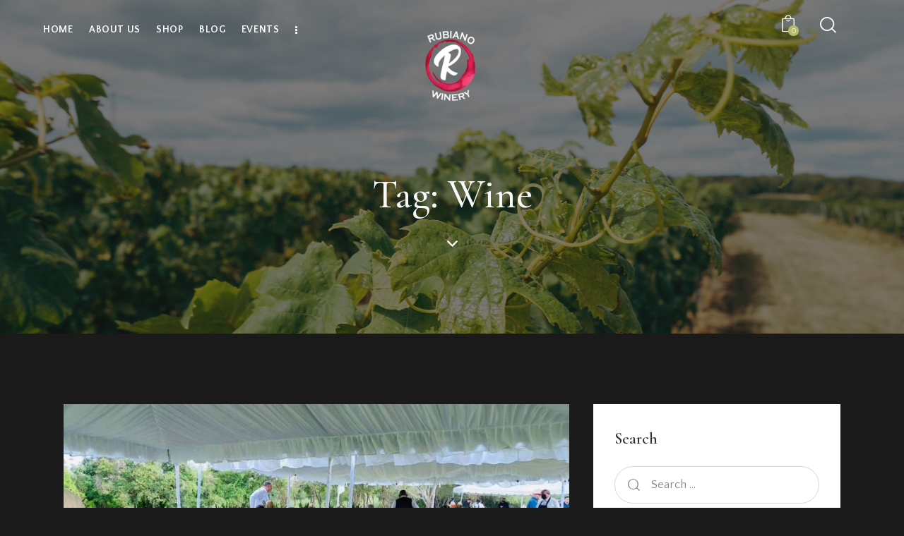

--- FILE ---
content_type: text/html; charset=UTF-8
request_url: https://rubianovineyard.com/tag/wine/
body_size: 34838
content:
<!DOCTYPE html>
<html lang="en-US" class="no-js scheme_dark">

<head>
				<meta charset="UTF-8">
					<meta name="viewport" content="width=device-width, initial-scale=1">
		<meta name="format-detection" content="telephone=no">
		<link rel="profile" href="//gmpg.org/xfn/11">
		<title>Wine &#8211; Rubiano Vineyard</title>
<meta name='robots' content='max-image-preview:large' />
<link rel='dns-prefetch' href='//stats.wp.com' />
<link rel='dns-prefetch' href='//widget.acceptance.elegro.eu' />
<link rel='dns-prefetch' href='//fonts.googleapis.com' />
<link rel="alternate" type="application/rss+xml" title="Rubiano Vineyard &raquo; Feed" href="https://rubianovineyard.com/feed/" />
<link rel="alternate" type="application/rss+xml" title="Rubiano Vineyard &raquo; Comments Feed" href="https://rubianovineyard.com/comments/feed/" />
<link rel="alternate" type="text/calendar" title="Rubiano Vineyard &raquo; iCal Feed" href="https://rubianovineyard.com/events/?ical=1" />
<link rel="alternate" type="application/rss+xml" title="Rubiano Vineyard &raquo; Wine Tag Feed" href="https://rubianovineyard.com/tag/wine/feed/" />
			<meta property="og:type" content="website" />
			<meta property="og:site_name" content="Rubiano Vineyard" />
			<meta property="og:description" content="Rubiano Vineyard &amp; Winery" />
							<meta property="og:image" content="https://rubianovineyard.com/wp-content/uploads/2022/01/Rubiano-Winery-logo-white-1asdfg.png" />
				<script type="text/javascript">
window._wpemojiSettings = {"baseUrl":"https:\/\/s.w.org\/images\/core\/emoji\/14.0.0\/72x72\/","ext":".png","svgUrl":"https:\/\/s.w.org\/images\/core\/emoji\/14.0.0\/svg\/","svgExt":".svg","source":{"concatemoji":"https:\/\/rubianovineyard.com\/wp-includes\/js\/wp-emoji-release.min.js?ver=6.1.9"}};
/*! This file is auto-generated */
!function(e,a,t){var n,r,o,i=a.createElement("canvas"),p=i.getContext&&i.getContext("2d");function s(e,t){var a=String.fromCharCode,e=(p.clearRect(0,0,i.width,i.height),p.fillText(a.apply(this,e),0,0),i.toDataURL());return p.clearRect(0,0,i.width,i.height),p.fillText(a.apply(this,t),0,0),e===i.toDataURL()}function c(e){var t=a.createElement("script");t.src=e,t.defer=t.type="text/javascript",a.getElementsByTagName("head")[0].appendChild(t)}for(o=Array("flag","emoji"),t.supports={everything:!0,everythingExceptFlag:!0},r=0;r<o.length;r++)t.supports[o[r]]=function(e){if(p&&p.fillText)switch(p.textBaseline="top",p.font="600 32px Arial",e){case"flag":return s([127987,65039,8205,9895,65039],[127987,65039,8203,9895,65039])?!1:!s([55356,56826,55356,56819],[55356,56826,8203,55356,56819])&&!s([55356,57332,56128,56423,56128,56418,56128,56421,56128,56430,56128,56423,56128,56447],[55356,57332,8203,56128,56423,8203,56128,56418,8203,56128,56421,8203,56128,56430,8203,56128,56423,8203,56128,56447]);case"emoji":return!s([129777,127995,8205,129778,127999],[129777,127995,8203,129778,127999])}return!1}(o[r]),t.supports.everything=t.supports.everything&&t.supports[o[r]],"flag"!==o[r]&&(t.supports.everythingExceptFlag=t.supports.everythingExceptFlag&&t.supports[o[r]]);t.supports.everythingExceptFlag=t.supports.everythingExceptFlag&&!t.supports.flag,t.DOMReady=!1,t.readyCallback=function(){t.DOMReady=!0},t.supports.everything||(n=function(){t.readyCallback()},a.addEventListener?(a.addEventListener("DOMContentLoaded",n,!1),e.addEventListener("load",n,!1)):(e.attachEvent("onload",n),a.attachEvent("onreadystatechange",function(){"complete"===a.readyState&&t.readyCallback()})),(e=t.source||{}).concatemoji?c(e.concatemoji):e.wpemoji&&e.twemoji&&(c(e.twemoji),c(e.wpemoji)))}(window,document,window._wpemojiSettings);
</script>
<style type="text/css">
img.wp-smiley,
img.emoji {
	display: inline !important;
	border: none !important;
	box-shadow: none !important;
	height: 1em !important;
	width: 1em !important;
	margin: 0 0.07em !important;
	vertical-align: -0.1em !important;
	background: none !important;
	padding: 0 !important;
}
</style>
	<link property="stylesheet" rel='stylesheet' id='elegro-style-css' href='https://rubianovineyard.com/wp-content/plugins/elegro-payment/elegro-style.css' type='text/css' media='all' />
<link property="stylesheet" rel='stylesheet' id='trx_addons-icons-css' href='https://rubianovineyard.com/wp-content/plugins/trx_addons/css/font-icons/css/trx_addons_icons.css' type='text/css' media='all' />
<link property="stylesheet" rel='stylesheet' id='chardonnay-font-google_fonts-css' href='https://fonts.googleapis.com/css2?family=Quattrocento+Sans:ital,wght@0,400;0,700;1,400;1,700&#038;family=Cormorant+Garamond:ital,wght@0,300;0,400;0,500;0,600;0,700;1,300;1,400;1,500;1,600;1,700&#038;subset=latin,latin-ext&#038;display=swap' type='text/css' media='all' />
<link property="stylesheet" rel='stylesheet' id='chardonnay-fontello-css' href='https://rubianovineyard.com/wp-content/themes/chardonnay/skins/default/css/font-icons/css/fontello.css' type='text/css' media='all' />
<link property="stylesheet" rel='stylesheet' id='wp-block-library-css' href='https://rubianovineyard.com/wp-includes/css/dist/block-library/style.min.css?ver=6.1.9' type='text/css' media='all' />
<link property="stylesheet" rel='stylesheet' id='wc-blocks-vendors-style-css' href='https://rubianovineyard.com/wp-content/plugins/woocommerce/packages/woocommerce-blocks/build/wc-blocks-vendors-style.css?ver=10.4.6' type='text/css' media='all' />
<link property="stylesheet" rel='stylesheet' id='wc-blocks-style-css' href='https://rubianovineyard.com/wp-content/plugins/woocommerce/packages/woocommerce-blocks/build/wc-blocks-style.css?ver=10.4.6' type='text/css' media='all' />
<link property="stylesheet" rel='stylesheet' id='classic-theme-styles-css' href='https://rubianovineyard.com/wp-includes/css/classic-themes.min.css?ver=1' type='text/css' media='all' />
<style id='global-styles-inline-css' type='text/css'>
body{--wp--preset--color--black: #000000;--wp--preset--color--cyan-bluish-gray: #abb8c3;--wp--preset--color--white: #ffffff;--wp--preset--color--pale-pink: #f78da7;--wp--preset--color--vivid-red: #cf2e2e;--wp--preset--color--luminous-vivid-orange: #ff6900;--wp--preset--color--luminous-vivid-amber: #fcb900;--wp--preset--color--light-green-cyan: #7bdcb5;--wp--preset--color--vivid-green-cyan: #00d084;--wp--preset--color--pale-cyan-blue: #8ed1fc;--wp--preset--color--vivid-cyan-blue: #0693e3;--wp--preset--color--vivid-purple: #9b51e0;--wp--preset--color--bg-color: #1A1A1A;--wp--preset--color--bd-color: #393939;--wp--preset--color--text-dark: #F9F9F9;--wp--preset--color--text-light: #96999F;--wp--preset--color--text-link: #B4BB6B;--wp--preset--color--text-hover: #9FA753;--wp--preset--color--text-link-2: #B98D58;--wp--preset--color--text-hover-2: #B1824A;--wp--preset--color--text-link-3: #DBBB94;--wp--preset--color--text-hover-3: #D1AF86;--wp--preset--gradient--vivid-cyan-blue-to-vivid-purple: linear-gradient(135deg,rgba(6,147,227,1) 0%,rgb(155,81,224) 100%);--wp--preset--gradient--light-green-cyan-to-vivid-green-cyan: linear-gradient(135deg,rgb(122,220,180) 0%,rgb(0,208,130) 100%);--wp--preset--gradient--luminous-vivid-amber-to-luminous-vivid-orange: linear-gradient(135deg,rgba(252,185,0,1) 0%,rgba(255,105,0,1) 100%);--wp--preset--gradient--luminous-vivid-orange-to-vivid-red: linear-gradient(135deg,rgba(255,105,0,1) 0%,rgb(207,46,46) 100%);--wp--preset--gradient--very-light-gray-to-cyan-bluish-gray: linear-gradient(135deg,rgb(238,238,238) 0%,rgb(169,184,195) 100%);--wp--preset--gradient--cool-to-warm-spectrum: linear-gradient(135deg,rgb(74,234,220) 0%,rgb(151,120,209) 20%,rgb(207,42,186) 40%,rgb(238,44,130) 60%,rgb(251,105,98) 80%,rgb(254,248,76) 100%);--wp--preset--gradient--blush-light-purple: linear-gradient(135deg,rgb(255,206,236) 0%,rgb(152,150,240) 100%);--wp--preset--gradient--blush-bordeaux: linear-gradient(135deg,rgb(254,205,165) 0%,rgb(254,45,45) 50%,rgb(107,0,62) 100%);--wp--preset--gradient--luminous-dusk: linear-gradient(135deg,rgb(255,203,112) 0%,rgb(199,81,192) 50%,rgb(65,88,208) 100%);--wp--preset--gradient--pale-ocean: linear-gradient(135deg,rgb(255,245,203) 0%,rgb(182,227,212) 50%,rgb(51,167,181) 100%);--wp--preset--gradient--electric-grass: linear-gradient(135deg,rgb(202,248,128) 0%,rgb(113,206,126) 100%);--wp--preset--gradient--midnight: linear-gradient(135deg,rgb(2,3,129) 0%,rgb(40,116,252) 100%);--wp--preset--duotone--dark-grayscale: url('#wp-duotone-dark-grayscale');--wp--preset--duotone--grayscale: url('#wp-duotone-grayscale');--wp--preset--duotone--purple-yellow: url('#wp-duotone-purple-yellow');--wp--preset--duotone--blue-red: url('#wp-duotone-blue-red');--wp--preset--duotone--midnight: url('#wp-duotone-midnight');--wp--preset--duotone--magenta-yellow: url('#wp-duotone-magenta-yellow');--wp--preset--duotone--purple-green: url('#wp-duotone-purple-green');--wp--preset--duotone--blue-orange: url('#wp-duotone-blue-orange');--wp--preset--font-size--small: 13px;--wp--preset--font-size--medium: 20px;--wp--preset--font-size--large: 36px;--wp--preset--font-size--x-large: 42px;--wp--preset--spacing--20: 0.44rem;--wp--preset--spacing--30: 0.67rem;--wp--preset--spacing--40: 1rem;--wp--preset--spacing--50: 1.5rem;--wp--preset--spacing--60: 2.25rem;--wp--preset--spacing--70: 3.38rem;--wp--preset--spacing--80: 5.06rem;}:where(.is-layout-flex){gap: 0.5em;}body .is-layout-flow > .alignleft{float: left;margin-inline-start: 0;margin-inline-end: 2em;}body .is-layout-flow > .alignright{float: right;margin-inline-start: 2em;margin-inline-end: 0;}body .is-layout-flow > .aligncenter{margin-left: auto !important;margin-right: auto !important;}body .is-layout-constrained > .alignleft{float: left;margin-inline-start: 0;margin-inline-end: 2em;}body .is-layout-constrained > .alignright{float: right;margin-inline-start: 2em;margin-inline-end: 0;}body .is-layout-constrained > .aligncenter{margin-left: auto !important;margin-right: auto !important;}body .is-layout-constrained > :where(:not(.alignleft):not(.alignright):not(.alignfull)){max-width: var(--wp--style--global--content-size);margin-left: auto !important;margin-right: auto !important;}body .is-layout-constrained > .alignwide{max-width: var(--wp--style--global--wide-size);}body .is-layout-flex{display: flex;}body .is-layout-flex{flex-wrap: wrap;align-items: center;}body .is-layout-flex > *{margin: 0;}:where(.wp-block-columns.is-layout-flex){gap: 2em;}.has-black-color{color: var(--wp--preset--color--black) !important;}.has-cyan-bluish-gray-color{color: var(--wp--preset--color--cyan-bluish-gray) !important;}.has-white-color{color: var(--wp--preset--color--white) !important;}.has-pale-pink-color{color: var(--wp--preset--color--pale-pink) !important;}.has-vivid-red-color{color: var(--wp--preset--color--vivid-red) !important;}.has-luminous-vivid-orange-color{color: var(--wp--preset--color--luminous-vivid-orange) !important;}.has-luminous-vivid-amber-color{color: var(--wp--preset--color--luminous-vivid-amber) !important;}.has-light-green-cyan-color{color: var(--wp--preset--color--light-green-cyan) !important;}.has-vivid-green-cyan-color{color: var(--wp--preset--color--vivid-green-cyan) !important;}.has-pale-cyan-blue-color{color: var(--wp--preset--color--pale-cyan-blue) !important;}.has-vivid-cyan-blue-color{color: var(--wp--preset--color--vivid-cyan-blue) !important;}.has-vivid-purple-color{color: var(--wp--preset--color--vivid-purple) !important;}.has-black-background-color{background-color: var(--wp--preset--color--black) !important;}.has-cyan-bluish-gray-background-color{background-color: var(--wp--preset--color--cyan-bluish-gray) !important;}.has-white-background-color{background-color: var(--wp--preset--color--white) !important;}.has-pale-pink-background-color{background-color: var(--wp--preset--color--pale-pink) !important;}.has-vivid-red-background-color{background-color: var(--wp--preset--color--vivid-red) !important;}.has-luminous-vivid-orange-background-color{background-color: var(--wp--preset--color--luminous-vivid-orange) !important;}.has-luminous-vivid-amber-background-color{background-color: var(--wp--preset--color--luminous-vivid-amber) !important;}.has-light-green-cyan-background-color{background-color: var(--wp--preset--color--light-green-cyan) !important;}.has-vivid-green-cyan-background-color{background-color: var(--wp--preset--color--vivid-green-cyan) !important;}.has-pale-cyan-blue-background-color{background-color: var(--wp--preset--color--pale-cyan-blue) !important;}.has-vivid-cyan-blue-background-color{background-color: var(--wp--preset--color--vivid-cyan-blue) !important;}.has-vivid-purple-background-color{background-color: var(--wp--preset--color--vivid-purple) !important;}.has-black-border-color{border-color: var(--wp--preset--color--black) !important;}.has-cyan-bluish-gray-border-color{border-color: var(--wp--preset--color--cyan-bluish-gray) !important;}.has-white-border-color{border-color: var(--wp--preset--color--white) !important;}.has-pale-pink-border-color{border-color: var(--wp--preset--color--pale-pink) !important;}.has-vivid-red-border-color{border-color: var(--wp--preset--color--vivid-red) !important;}.has-luminous-vivid-orange-border-color{border-color: var(--wp--preset--color--luminous-vivid-orange) !important;}.has-luminous-vivid-amber-border-color{border-color: var(--wp--preset--color--luminous-vivid-amber) !important;}.has-light-green-cyan-border-color{border-color: var(--wp--preset--color--light-green-cyan) !important;}.has-vivid-green-cyan-border-color{border-color: var(--wp--preset--color--vivid-green-cyan) !important;}.has-pale-cyan-blue-border-color{border-color: var(--wp--preset--color--pale-cyan-blue) !important;}.has-vivid-cyan-blue-border-color{border-color: var(--wp--preset--color--vivid-cyan-blue) !important;}.has-vivid-purple-border-color{border-color: var(--wp--preset--color--vivid-purple) !important;}.has-vivid-cyan-blue-to-vivid-purple-gradient-background{background: var(--wp--preset--gradient--vivid-cyan-blue-to-vivid-purple) !important;}.has-light-green-cyan-to-vivid-green-cyan-gradient-background{background: var(--wp--preset--gradient--light-green-cyan-to-vivid-green-cyan) !important;}.has-luminous-vivid-amber-to-luminous-vivid-orange-gradient-background{background: var(--wp--preset--gradient--luminous-vivid-amber-to-luminous-vivid-orange) !important;}.has-luminous-vivid-orange-to-vivid-red-gradient-background{background: var(--wp--preset--gradient--luminous-vivid-orange-to-vivid-red) !important;}.has-very-light-gray-to-cyan-bluish-gray-gradient-background{background: var(--wp--preset--gradient--very-light-gray-to-cyan-bluish-gray) !important;}.has-cool-to-warm-spectrum-gradient-background{background: var(--wp--preset--gradient--cool-to-warm-spectrum) !important;}.has-blush-light-purple-gradient-background{background: var(--wp--preset--gradient--blush-light-purple) !important;}.has-blush-bordeaux-gradient-background{background: var(--wp--preset--gradient--blush-bordeaux) !important;}.has-luminous-dusk-gradient-background{background: var(--wp--preset--gradient--luminous-dusk) !important;}.has-pale-ocean-gradient-background{background: var(--wp--preset--gradient--pale-ocean) !important;}.has-electric-grass-gradient-background{background: var(--wp--preset--gradient--electric-grass) !important;}.has-midnight-gradient-background{background: var(--wp--preset--gradient--midnight) !important;}.has-small-font-size{font-size: var(--wp--preset--font-size--small) !important;}.has-medium-font-size{font-size: var(--wp--preset--font-size--medium) !important;}.has-large-font-size{font-size: var(--wp--preset--font-size--large) !important;}.has-x-large-font-size{font-size: var(--wp--preset--font-size--x-large) !important;}
.wp-block-navigation a:where(:not(.wp-element-button)){color: inherit;}
:where(.wp-block-columns.is-layout-flex){gap: 2em;}
.wp-block-pullquote{font-size: 1.5em;line-height: 1.6;}
</style>
<link property="stylesheet" rel='stylesheet' id='advanced-popups-css' href='https://rubianovineyard.com/wp-content/plugins/advanced-popups/public/css/advanced-popups-public.css?ver=1.2.2' type='text/css' media='all' />

<link property="stylesheet" rel='stylesheet' id='magnific-popup-css' href='https://rubianovineyard.com/wp-content/plugins/trx_addons/js/magnific/magnific-popup.min.css' type='text/css' media='all' />
<link property="stylesheet" rel='stylesheet' id='woocommerce-layout-css' href='https://rubianovineyard.com/wp-content/plugins/woocommerce/assets/css/woocommerce-layout.css?ver=7.9.0' type='text/css' media='all' />
<link property="stylesheet" rel='stylesheet' id='woocommerce-smallscreen-css' href='https://rubianovineyard.com/wp-content/plugins/woocommerce/assets/css/woocommerce-smallscreen.css?ver=7.9.0' type='text/css' media='only screen and (max-width: 768px)' />
<link property="stylesheet" rel='stylesheet' id='woocommerce-general-css' href='https://rubianovineyard.com/wp-content/plugins/woocommerce/assets/css/woocommerce.css?ver=7.9.0' type='text/css' media='all' />
<style id='woocommerce-inline-inline-css' type='text/css'>
.woocommerce form .form-row .required { visibility: visible; }
</style>
<link property="stylesheet" rel='preload' as='font' type='font/woff2' crossorigin='anonymous' id='tinvwl-webfont-font-css' href='https://rubianovineyard.com/wp-content/plugins/ti-woocommerce-wishlist/assets/fonts/tinvwl-webfont.woff2?ver=xu2uyi'  media='all' />
<link property="stylesheet" rel='stylesheet' id='tinvwl-webfont-css' href='https://rubianovineyard.com/wp-content/plugins/ti-woocommerce-wishlist/assets/css/webfont.min.css?ver=2.11.1' type='text/css' media='all' />
<link property="stylesheet" rel='stylesheet' id='tinvwl-css' href='https://rubianovineyard.com/wp-content/plugins/ti-woocommerce-wishlist/assets/css/public.min.css?ver=2.11.1' type='text/css' media='all' />
<link property="stylesheet" rel='stylesheet' id='trx_addons-css' href='https://rubianovineyard.com/wp-content/plugins/trx_addons/css/__styles.css' type='text/css' media='all' />
<link property="stylesheet" rel='stylesheet' id='trx_addons-widget_video-css' href='https://rubianovineyard.com/wp-content/plugins/trx_addons/components/widgets/video/video.css' type='text/css' media='all' />
<link property="stylesheet" rel='stylesheet' id='trx_addons-widget_banner-css' href='https://rubianovineyard.com/wp-content/plugins/trx_addons/components/widgets/banner/banner.css' type='text/css' media='all' />
<link property="stylesheet" rel='stylesheet' id='trx_addons-woocommerce-css' href='https://rubianovineyard.com/wp-content/plugins/trx_addons/components/api/woocommerce/woocommerce.css' type='text/css' media='all' />
<link property="stylesheet" rel='stylesheet' id='trx_addons-woocommerce-responsive-css' href='https://rubianovineyard.com/wp-content/plugins/trx_addons/components/api/woocommerce/woocommerce.responsive.css' type='text/css' media='(max-width:767px)' />
<link property="stylesheet" rel='stylesheet' id='trx_addons-sc_content-css' href='https://rubianovineyard.com/wp-content/plugins/trx_addons/components/shortcodes/content/content.css' type='text/css' media='all' />
<link property="stylesheet" rel='stylesheet' id='trx_addons-sc_content-responsive-css' href='https://rubianovineyard.com/wp-content/plugins/trx_addons/components/shortcodes/content/content.responsive.css' type='text/css' media='(max-width:1439px)' />
<link property="stylesheet" rel='stylesheet' id='trx_addons-sc_icons-css' href='https://rubianovineyard.com/wp-content/plugins/trx_addons/components/shortcodes/icons/icons.css' type='text/css' media='all' />
<link property="stylesheet" rel='stylesheet' id='trx_addons-sc_icons-responsive-css' href='https://rubianovineyard.com/wp-content/plugins/trx_addons/components/shortcodes/icons/icons.responsive.css' type='text/css' media='(max-width:1279px)' />
<link property="stylesheet" rel='stylesheet' id='trx_addons-animations-css' href='https://rubianovineyard.com/wp-content/plugins/trx_addons/css/trx_addons.animations.css' type='text/css' media='all' />
<link property="stylesheet" rel='stylesheet' id='trx_addons-mouse-helper-css' href='https://rubianovineyard.com/wp-content/plugins/trx_addons/addons/mouse-helper/mouse-helper.css' type='text/css' media='all' />
<link property="stylesheet" rel='stylesheet' id='elementor-icons-css' href='https://rubianovineyard.com/wp-content/plugins/elementor/assets/lib/eicons/css/elementor-icons.min.css?ver=5.30.0' type='text/css' media='all' />
<link property="stylesheet" rel='stylesheet' id='elementor-frontend-css' href='https://rubianovineyard.com/wp-content/plugins/elementor/assets/css/frontend.min.css?ver=3.23.4' type='text/css' media='all' />
<style id='elementor-frontend-inline-css' type='text/css'>
.elementor-kit-15{--e-global-typography-primary-font-family:"Roboto";--e-global-typography-primary-font-weight:600;--e-global-typography-secondary-font-family:"Roboto Slab";--e-global-typography-secondary-font-weight:400;--e-global-typography-text-font-family:"Roboto";--e-global-typography-text-font-weight:400;--e-global-typography-accent-font-family:"Roboto";--e-global-typography-accent-font-weight:500;}.elementor-section.elementor-section-boxed > .elementor-container{max-width:1320px;}.e-con{--container-max-width:1320px;}.elementor-widget:not(:last-child){margin-bottom:0px;}.elementor-element{--widgets-spacing:0px;}{}.sc_layouts_title_caption{display:var(--page-title-display);}@media(max-width:1024px){.elementor-section.elementor-section-boxed > .elementor-container{max-width:1024px;}.e-con{--container-max-width:1024px;}}@media(max-width:767px){.elementor-section.elementor-section-boxed > .elementor-container{max-width:767px;}.e-con{--container-max-width:767px;}}
</style>
<link property="stylesheet" rel='stylesheet' id='swiper-css' href='https://rubianovineyard.com/wp-content/plugins/elementor/assets/lib/swiper/v8/css/swiper.min.css?ver=8.4.5' type='text/css' media='all' />
<link property="stylesheet" rel='stylesheet' id='google-fonts-1-css' href='https://fonts.googleapis.com/css?family=Roboto%3A100%2C100italic%2C200%2C200italic%2C300%2C300italic%2C400%2C400italic%2C500%2C500italic%2C600%2C600italic%2C700%2C700italic%2C800%2C800italic%2C900%2C900italic%7CRoboto+Slab%3A100%2C100italic%2C200%2C200italic%2C300%2C300italic%2C400%2C400italic%2C500%2C500italic%2C600%2C600italic%2C700%2C700italic%2C800%2C800italic%2C900%2C900italic&#038;display=auto&#038;ver=6.1.9' type='text/css' media='all' />
<link property="stylesheet" rel='stylesheet' id='wpgdprc-front-css-css' href='https://rubianovineyard.com/wp-content/plugins/wp-gdpr-compliance/Assets/css/front.css?ver=1706557883' type='text/css' media='all' />
<style id='wpgdprc-front-css-inline-css' type='text/css'>
:root{--wp-gdpr--bar--background-color: #000000;--wp-gdpr--bar--color: #ffffff;--wp-gdpr--button--background-color: #000000;--wp-gdpr--button--background-color--darken: #000000;--wp-gdpr--button--color: #ffffff;}
</style>

<style id="elementor-post-4614">.elementor-4614 .elementor-element.elementor-element-610d030b > .elementor-container > .elementor-row > .elementor-column > .elementor-column-wrap > .elementor-widget-wrap{align-content:center;align-items:center;}.elementor-4614 .elementor-element.elementor-element-610d030b:not(.elementor-motion-effects-element-type-background), .elementor-4614 .elementor-element.elementor-element-610d030b > .elementor-motion-effects-container > .elementor-motion-effects-layer{background-image:url("https://rubianovineyard.com/wp-content/uploads/2020/06/new-wine-header-bg-copyright.jpg");background-position:center center;background-size:cover;}.elementor-4614 .elementor-element.elementor-element-610d030b > .elementor-background-overlay{background-color:#1A1A1A;opacity:0.55;transition:background 0.3s, border-radius 0.3s, opacity 0.3s;}.elementor-4614 .elementor-element.elementor-element-610d030b{transition:background 0.3s, border 0.3s, border-radius 0.3s, box-shadow 0.3s;}.elementor-4614 .elementor-element.elementor-element-3061cd6b > .elementor-container > .elementor-row > .elementor-column > .elementor-column-wrap > .elementor-widget-wrap{align-content:center;align-items:center;}.elementor-4614 .elementor-element.elementor-element-3061cd6b{padding:12px 30px 11px 30px;}.elementor-4614 .elementor-element.elementor-element-64c83016 > .elementor-widget-container{margin:0px 0px 0px -10px;}.elementor-4614 .elementor-element.elementor-element-7e72548 .logo_image{max-height:179px;}.elementor-4614 .elementor-element.elementor-element-7e72548 > .elementor-widget-container{margin:2px 0px 0px 0px;}.elementor-4614 .elementor-element.elementor-element-57d98f2d > .elementor-widget-container{margin:0px 0px 0px 8px;}.elementor-4614 .elementor-element.elementor-element-2e04bb8 .elementor-icon-wrapper{text-align:center;}.elementor-4614 .elementor-element.elementor-element-2e04bb8 > .elementor-widget-container{margin:0px 0px -6px 8px;}.elementor-4614 .elementor-element.elementor-element-975e602 > .elementor-container > .elementor-row > .elementor-column > .elementor-column-wrap > .elementor-widget-wrap{align-content:center;align-items:center;}.elementor-4614 .elementor-element.elementor-element-975e602{padding:10px 0px 12px 0px;}.elementor-4614 .elementor-element.elementor-element-f71a0f3 > .elementor-widget-container{margin:0px 0px -4px 0px;}.elementor-4614 .elementor-element.elementor-element-7d9d697 .logo_image{max-height:150px;}.elementor-4614 .elementor-element.elementor-element-7d9d697 > .elementor-widget-container{margin:0px 0px -1px 0px;}.elementor-4614 .elementor-element.elementor-element-a7a81c6 .elementor-icon-wrapper{text-align:center;}.elementor-4614 .elementor-element.elementor-element-a7a81c6 > .elementor-widget-container{margin:0px 0px -6px 5px;}.elementor-4614 .elementor-element.elementor-element-74fad2a > .elementor-container > .elementor-row > .elementor-column > .elementor-column-wrap > .elementor-widget-wrap{align-content:center;align-items:center;}.elementor-4614 .elementor-element.elementor-element-74fad2a{padding:20px 0px 20px 0px;}.elementor-4614 .elementor-element.elementor-element-15dd83f .logo_image{max-height:90px;}.elementor-4614 .elementor-element.elementor-element-15dd83f > .elementor-widget-container{margin:0px 0px -4px 0px;}.elementor-4614 .elementor-element.elementor-element-3c4040f > .elementor-widget-container{margin:0px 0px -4px 0px;}.elementor-4614 .elementor-element.elementor-element-51696f30{--spacer-size:65px;}.elementor-4614 .elementor-element.elementor-element-1b0f2d96{--spacer-size:24px;}.elementor-4614 .elementor-element.elementor-element-34cae5e4{--spacer-size:34px;}.elementor-4614 .elementor-element.elementor-element-564c84ff .elementor-icon-wrapper{text-align:center;}.elementor-4614 .elementor-element.elementor-element-564c84ff.elementor-view-stacked .elementor-icon{background-color:#FFFFFF;}.elementor-4614 .elementor-element.elementor-element-564c84ff.elementor-view-framed .elementor-icon, .elementor-4614 .elementor-element.elementor-element-564c84ff.elementor-view-default .elementor-icon{color:#FFFFFF;border-color:#FFFFFF;}.elementor-4614 .elementor-element.elementor-element-564c84ff.elementor-view-framed .elementor-icon, .elementor-4614 .elementor-element.elementor-element-564c84ff.elementor-view-default .elementor-icon svg{fill:#FFFFFF;}.elementor-4614 .elementor-element.elementor-element-564c84ff .elementor-icon{font-size:15px;}.elementor-4614 .elementor-element.elementor-element-564c84ff > .elementor-widget-container{margin:0px 0px -4px 0px;}.elementor-4614 .elementor-element.elementor-element-1d66f4e5{--spacer-size:100px;}.elementor-4614 .elementor-element.elementor-element-fbd3aeb{--spacer-size:20px;}.elementor-4614 .elementor-element.elementor-element-ec1785b{--spacer-size:20px;}@media(min-width:768px){.elementor-4614 .elementor-element.elementor-element-601f8e2a{width:40%;}.elementor-4614 .elementor-element.elementor-element-02a5b71{width:19.664%;}.elementor-4614 .elementor-element.elementor-element-651946c3{width:40%;}}@media(max-width:1024px){.elementor-4614 .elementor-element.elementor-element-975e602{padding:10px 0px 10px 0px;}.elementor-4614 .elementor-element.elementor-element-f71a0f3 > .elementor-widget-container{margin:0px 0px -2px 0px;}.elementor-4614 .elementor-element.elementor-element-74fad2a{padding:20px 0px 20px 0px;}.elementor-4614 .elementor-element.elementor-element-3c4040f > .elementor-widget-container{margin:0px 0px -2px 0px;}.elementor-4614 .elementor-element.elementor-element-51696f30{--spacer-size:28px;}.elementor-4614 .elementor-element.elementor-element-34cae5e4{--spacer-size:18px;}.elementor-4614 .elementor-element.elementor-element-564c84ff .elementor-icon{font-size:14px;}.elementor-4614 .elementor-element.elementor-element-1d66f4e5{--spacer-size:72px;}}@media(max-width:767px){.elementor-4614 .elementor-element.elementor-element-d742100{width:50%;}.elementor-4614 .elementor-element.elementor-element-f71a0f3 > .elementor-widget-container{margin:0px 0px -4px 0px;}.elementor-4614 .elementor-element.elementor-element-d7f51d2{width:50%;}.elementor-4614 .elementor-element.elementor-element-c45ea74{width:50%;}.elementor-4614 .elementor-element.elementor-element-74fad2a{padding:9px 0px 12px 0px;}.elementor-4614 .elementor-element.elementor-element-f9b5daf{width:50%;}.elementor-4614 .elementor-element.elementor-element-9cb15cd{width:50%;}.elementor-4614 .elementor-element.elementor-element-3c4040f > .elementor-widget-container{margin:0px 0px -4px 0px;}.elementor-4614 .elementor-element.elementor-element-51696f30{--spacer-size:15px;}.elementor-4614 .elementor-element.elementor-element-34cae5e4{--spacer-size:10px;}.elementor-4614 .elementor-element.elementor-element-564c84ff .elementor-icon{font-size:12px;}.elementor-4614 .elementor-element.elementor-element-1d66f4e5{--spacer-size:48px;}}</style>
<style id="elementor-post-4105">.elementor-4105 .elementor-element.elementor-element-abb689a{transition:background 0.3s, border 0.3s, border-radius 0.3s, box-shadow 0.3s;margin-top:0px;margin-bottom:0px;padding:-7px 0px 0px 0px;}.elementor-4105 .elementor-element.elementor-element-abb689a > .elementor-background-overlay{transition:background 0.3s, border-radius 0.3s, opacity 0.3s;}.elementor-4105 .elementor-element.elementor-element-62e21dc .logo_image{max-height:133px;}.elementor-4105 .elementor-element.elementor-element-b6e22fd{transition:background 0.3s, border 0.3s, border-radius 0.3s, box-shadow 0.3s;padding:0px 0px 0px 0px;}.elementor-4105 .elementor-element.elementor-element-b6e22fd > .elementor-background-overlay{transition:background 0.3s, border-radius 0.3s, opacity 0.3s;}.elementor-4105 .elementor-element.elementor-element-2537961{--spacer-size:30px;}.elementor-4105 .elementor-element.elementor-element-c8bd3f7{--spacer-size:22px;}.elementor-4105 .elementor-element.elementor-element-2a929eb{transition:background 0.3s, border 0.3s, border-radius 0.3s, box-shadow 0.3s;padding:0px 0px 0px 0px;}.elementor-4105 .elementor-element.elementor-element-2a929eb > .elementor-background-overlay{transition:background 0.3s, border-radius 0.3s, opacity 0.3s;}.elementor-4105 .elementor-element.elementor-element-65a21b6 .sc_item_title_text{-webkit-text-stroke-width:0px;}.elementor-4105 .elementor-element.elementor-element-65a21b6 .sc_item_title_text2{-webkit-text-stroke-width:0px;}.elementor-4105 .elementor-element.elementor-element-3f5472a{--spacer-size:70px;}.elementor-4105 .elementor-element.elementor-element-a0abb67{--divider-border-style:solid;--divider-border-width:1px;}.elementor-4105 .elementor-element.elementor-element-a0abb67 .elementor-divider-separator{width:100%;}.elementor-4105 .elementor-element.elementor-element-a0abb67 .elementor-divider{padding-top:2px;padding-bottom:2px;}.elementor-4105 .elementor-element.elementor-element-ca971ac{--spacer-size:16px;}.elementor-4105 .elementor-element.elementor-element-652571e{font-size:16px;font-weight:400;}.elementor-4105 .elementor-element.elementor-element-7b9eeca{--spacer-size:18px;}@media(max-width:1024px){.elementor-4105 .elementor-element.elementor-element-3f5472a{--spacer-size:65px;}}@media(max-width:767px){.elementor-4105 .elementor-element.elementor-element-2537961{--spacer-size:20px;}.elementor-4105 .elementor-element.elementor-element-c8bd3f7{--spacer-size:4px;}.elementor-4105 .elementor-element.elementor-element-3f5472a{--spacer-size:40px;}.elementor-4105 .elementor-element.elementor-element-ca971ac{--spacer-size:12px;}.elementor-4105 .elementor-element.elementor-element-652571e{font-size:15px;line-height:1.3em;}.elementor-4105 .elementor-element.elementor-element-7b9eeca{--spacer-size:14px;}}</style>
<style id="elementor-post-4509">.elementor-4509 .elementor-element.elementor-element-67b4187 > .elementor-container > .elementor-row > .elementor-column > .elementor-column-wrap > .elementor-widget-wrap{align-content:space-between;align-items:space-between;}.elementor-4509 .elementor-element.elementor-element-1c135e79 .logo_image{max-height:96px;}.elementor-4509 .elementor-element.elementor-element-1c135e79 > .elementor-widget-container{margin:-30px 0px 15px 0px;}.elementor-4509 .elementor-element.elementor-element-6655a08c .sc_item_title_text{-webkit-text-stroke-width:0px;}.elementor-4509 .elementor-element.elementor-element-6655a08c .sc_item_title_text2{-webkit-text-stroke-width:0px;}.elementor-4509 .elementor-element.elementor-element-8d88f99{border-style:solid;border-width:1px 0px 0px 0px;border-color:#DDDDDD;transition:background 0.3s, border 0.3s, border-radius 0.3s, box-shadow 0.3s;margin-top:15px;margin-bottom:0px;padding:40px 0px 0px 0px;}.elementor-4509 .elementor-element.elementor-element-8d88f99 > .elementor-background-overlay{transition:background 0.3s, border-radius 0.3s, opacity 0.3s;}.elementor-4509 .elementor-element.elementor-element-4f42819 .elementor-heading-title{font-family:"Quattrocento Sans", Sans-serif;font-size:20px;font-weight:400;line-height:1.1em;letter-spacing:0px;}.elementor-4509 .elementor-element.elementor-element-efdd0a4{--spacer-size:7px;}.elementor-4509 .elementor-element.elementor-element-013bb75{--spacer-size:5px;}@media(max-width:1024px){.elementor-4509 .elementor-element.elementor-element-8d88f99{padding:25px 0px 0px 0px;}.elementor-4509 .elementor-element.elementor-element-efdd0a4{--spacer-size:4px;}}@media(max-width:767px){.elementor-4509 .elementor-element.elementor-element-8d88f99{padding:0px 0px 0px 0px;}}</style>
<style>.wp-block-gallery.wp-block-gallery-3{ --wp--style--unstable-gallery-gap: var( --wp--style--gallery-gap-default, var( --gallery-block--gutter-size, var( --wp--style--block-gap, 0.5em ) ) ); gap: var( --wp--style--gallery-gap-default, var( --gallery-block--gutter-size, var( --wp--style--block-gap, 0.5em ) ) )}</style>
<style>.wp-block-gallery.wp-block-gallery-5{ --wp--style--unstable-gallery-gap: var( --wp--style--gallery-gap-default, var( --gallery-block--gutter-size, var( --wp--style--block-gap, 0.5em ) ) ); gap: var( --wp--style--gallery-gap-default, var( --gallery-block--gutter-size, var( --wp--style--block-gap, 0.5em ) ) )}</style>
<style id='rs-plugin-settings-inline-css' type='text/css'>
#rs-demo-id {}
</style>
<link property="stylesheet" rel='stylesheet' id='google-fonts-2-css' href='https://fonts.googleapis.com/css?family=Quattrocento+Sans%3A100%2C100italic%2C200%2C200italic%2C300%2C300italic%2C400%2C400italic%2C500%2C500italic%2C600%2C600italic%2C700%2C700italic%2C800%2C800italic%2C900%2C900italic&#038;display=auto&#038;ver=6.1.9' type='text/css' media='all' />

<link property="stylesheet" rel='stylesheet' id='chardonnay-style-css' href='https://rubianovineyard.com/wp-content/themes/chardonnay/style.css' type='text/css' media='all' />
<link property="stylesheet" rel='stylesheet' id='mediaelement-css' href='https://rubianovineyard.com/wp-includes/js/mediaelement/mediaelementplayer-legacy.min.css?ver=4.2.17' type='text/css' media='all' />
<link property="stylesheet" rel='stylesheet' id='wp-mediaelement-css' href='https://rubianovineyard.com/wp-includes/js/mediaelement/wp-mediaelement.min.css?ver=6.1.9' type='text/css' media='all' />
<link property="stylesheet" rel='stylesheet' id='chardonnay-extra-skin-default-css' href='https://rubianovineyard.com/wp-content/themes/chardonnay/skins/default/extra-style.css' type='text/css' media='all' />
<link property="stylesheet" rel='stylesheet' id='chardonnay-skin-default-css' href='https://rubianovineyard.com/wp-content/themes/chardonnay/skins/default/css/style.css' type='text/css' media='all' />
<link property="stylesheet" rel='stylesheet' id='chardonnay-plugins-css' href='https://rubianovineyard.com/wp-content/themes/chardonnay/skins/default/css/__plugins.css' type='text/css' media='all' />
<link property="stylesheet" rel='stylesheet' id='chardonnay-custom-css' href='https://rubianovineyard.com/wp-content/themes/chardonnay/skins/default/css/__custom.css' type='text/css' media='all' />
<link property="stylesheet" rel='stylesheet' id='chardonnay-woocommerce-css' href='https://rubianovineyard.com/wp-content/themes/chardonnay/skins/default/plugins/woocommerce/woocommerce.css' type='text/css' media='all' />
<link property="stylesheet" rel='stylesheet' id='chardonnay-woocommerce-responsive-css' href='https://rubianovineyard.com/wp-content/themes/chardonnay/skins/default/plugins/woocommerce/woocommerce-responsive.css' type='text/css' media='(max-width:1679px)' />
<link property="stylesheet" rel='stylesheet' id='trx_addons-responsive-css' href='https://rubianovineyard.com/wp-content/plugins/trx_addons/css/__responsive.css' type='text/css' media='(max-width:1439px)' />
<link property="stylesheet" rel='stylesheet' id='trx_addons-mouse-helper-responsive-css' href='https://rubianovineyard.com/wp-content/plugins/trx_addons/addons/mouse-helper/mouse-helper.responsive.css' type='text/css' media='(max-width:1279px)' />
<link property="stylesheet" rel='stylesheet' id='chardonnay-responsive-css' href='https://rubianovineyard.com/wp-content/themes/chardonnay/skins/default/css/__responsive.css' type='text/css' media='(max-width:1679px)' />
<link rel="preconnect" href="https://fonts.gstatic.com/" crossorigin><script type='text/javascript' src='https://rubianovineyard.com/wp-includes/js/jquery/jquery.min.js?ver=3.6.1' id='jquery-core-js'></script>
<script type='text/javascript' src='https://rubianovineyard.com/wp-includes/js/jquery/jquery-migrate.min.js?ver=3.3.2' id='jquery-migrate-js'></script>
<script type='text/javascript' src='https://widget.acceptance.elegro.eu/checkout/widget.js' id='bandge-js'></script>
<script type='text/javascript' src='https://rubianovineyard.com/wp-content/plugins/elegro-payment/elegro-script.js' id='elegro-script-js'></script>
<link rel="https://api.w.org/" href="https://rubianovineyard.com/wp-json/" /><link rel="alternate" type="application/json" href="https://rubianovineyard.com/wp-json/wp/v2/tags/11" /><link rel="EditURI" type="application/rsd+xml" title="RSD" href="https://rubianovineyard.com/xmlrpc.php?rsd" />
<link rel="wlwmanifest" type="application/wlwmanifest+xml" href="https://rubianovineyard.com/wp-includes/wlwmanifest.xml" />
<meta name="generator" content="WordPress 6.1.9" />
<meta name="generator" content="WooCommerce 7.9.0" />
		<link rel="preload" href="https://rubianovineyard.com/wp-content/plugins/advanced-popups/fonts/advanced-popups-icons.woff" as="font" type="font/woff" crossorigin>
		<meta name="tec-api-version" content="v1"><meta name="tec-api-origin" content="https://rubianovineyard.com"><link rel="alternate" href="https://rubianovineyard.com/wp-json/tribe/events/v1/events/?tags=wine" />	<noscript><style>.woocommerce-product-gallery{ opacity: 1 !important; }</style></noscript>
	<meta name="generator" content="Elementor 3.23.4; features: additional_custom_breakpoints, e_lazyload; settings: css_print_method-internal, google_font-enabled, font_display-auto">
			<style>
				.e-con.e-parent:nth-of-type(n+4):not(.e-lazyloaded):not(.e-no-lazyload),
				.e-con.e-parent:nth-of-type(n+4):not(.e-lazyloaded):not(.e-no-lazyload) * {
					background-image: none !important;
				}
				@media screen and (max-height: 1024px) {
					.e-con.e-parent:nth-of-type(n+3):not(.e-lazyloaded):not(.e-no-lazyload),
					.e-con.e-parent:nth-of-type(n+3):not(.e-lazyloaded):not(.e-no-lazyload) * {
						background-image: none !important;
					}
				}
				@media screen and (max-height: 640px) {
					.e-con.e-parent:nth-of-type(n+2):not(.e-lazyloaded):not(.e-no-lazyload),
					.e-con.e-parent:nth-of-type(n+2):not(.e-lazyloaded):not(.e-no-lazyload) * {
						background-image: none !important;
					}
				}
			</style>
			<meta name="generator" content="Powered by Slider Revolution 6.6.10 - responsive, Mobile-Friendly Slider Plugin for WordPress with comfortable drag and drop interface." />
<link rel="icon" href="https://rubianovineyard.com/wp-content/uploads/2022/01/cropped-download-1-32x32.png" sizes="32x32" />
<link rel="icon" href="https://rubianovineyard.com/wp-content/uploads/2022/01/cropped-download-1-192x192.png" sizes="192x192" />
<link rel="apple-touch-icon" href="https://rubianovineyard.com/wp-content/uploads/2022/01/cropped-download-1-180x180.png" />
<meta name="msapplication-TileImage" content="https://rubianovineyard.com/wp-content/uploads/2022/01/cropped-download-1-270x270.png" />
<script>function setREVStartSize(e){
			//window.requestAnimationFrame(function() {
				window.RSIW = window.RSIW===undefined ? window.innerWidth : window.RSIW;
				window.RSIH = window.RSIH===undefined ? window.innerHeight : window.RSIH;
				try {
					var pw = document.getElementById(e.c).parentNode.offsetWidth,
						newh;
					pw = pw===0 || isNaN(pw) || (e.l=="fullwidth" || e.layout=="fullwidth") ? window.RSIW : pw;
					e.tabw = e.tabw===undefined ? 0 : parseInt(e.tabw);
					e.thumbw = e.thumbw===undefined ? 0 : parseInt(e.thumbw);
					e.tabh = e.tabh===undefined ? 0 : parseInt(e.tabh);
					e.thumbh = e.thumbh===undefined ? 0 : parseInt(e.thumbh);
					e.tabhide = e.tabhide===undefined ? 0 : parseInt(e.tabhide);
					e.thumbhide = e.thumbhide===undefined ? 0 : parseInt(e.thumbhide);
					e.mh = e.mh===undefined || e.mh=="" || e.mh==="auto" ? 0 : parseInt(e.mh,0);
					if(e.layout==="fullscreen" || e.l==="fullscreen")
						newh = Math.max(e.mh,window.RSIH);
					else{
						e.gw = Array.isArray(e.gw) ? e.gw : [e.gw];
						for (var i in e.rl) if (e.gw[i]===undefined || e.gw[i]===0) e.gw[i] = e.gw[i-1];
						e.gh = e.el===undefined || e.el==="" || (Array.isArray(e.el) && e.el.length==0)? e.gh : e.el;
						e.gh = Array.isArray(e.gh) ? e.gh : [e.gh];
						for (var i in e.rl) if (e.gh[i]===undefined || e.gh[i]===0) e.gh[i] = e.gh[i-1];
											
						var nl = new Array(e.rl.length),
							ix = 0,
							sl;
						e.tabw = e.tabhide>=pw ? 0 : e.tabw;
						e.thumbw = e.thumbhide>=pw ? 0 : e.thumbw;
						e.tabh = e.tabhide>=pw ? 0 : e.tabh;
						e.thumbh = e.thumbhide>=pw ? 0 : e.thumbh;
						for (var i in e.rl) nl[i] = e.rl[i]<window.RSIW ? 0 : e.rl[i];
						sl = nl[0];
						for (var i in nl) if (sl>nl[i] && nl[i]>0) { sl = nl[i]; ix=i;}
						var m = pw>(e.gw[ix]+e.tabw+e.thumbw) ? 1 : (pw-(e.tabw+e.thumbw)) / (e.gw[ix]);
						newh =  (e.gh[ix] * m) + (e.tabh + e.thumbh);
					}
					var el = document.getElementById(e.c);
					if (el!==null && el) el.style.height = newh+"px";
					el = document.getElementById(e.c+"_wrapper");
					if (el!==null && el) {
						el.style.height = newh+"px";
						el.style.display = "block";
					}
				} catch(e){
					console.log("Failure at Presize of Slider:" + e)
				}
			//});
		  };</script>
		<style type="text/css" id="wp-custom-css">
			.adp-popup-content {
    display: none;
}

.elementor-17569 .elementor-element.elementor-element-1f8ea22 .logo_image {
    max-height: 152px; !important
}
.img.logo_image {max-height: 1600px;
	!important}
a.elementor-icon.trx_addons_panel_link.panel_inited {
    display: none;
}
a.sc_layouts_logo img.logo_image {
	max-height: 140px !important;
}
		</style>
		
<style type="text/css" id="trx_addons-inline-styles-inline-css">.trx_addons_inline_1338145776 img.logo_image{max-height:179px;}.trx_addons_inline_1146208355{width:388px;}.trx_addons_inline_639197138 img.logo_image{max-height:96px;}.trx_addons_inline_2098312743 img.logo_image{max-height:150px;}.trx_addons_inline_2027444187 img.logo_image{max-height:90px;}.trx_addons_inline_1664944575 img.logo_image{max-height:133px;}.custom-logo-link,.sc_layouts_logo{font-size:2em}</style></head>

<body data-rsssl=1 class="archive tag tag-wine tag-11 wp-custom-logo theme-chardonnay hide_fixed_rows_enabled woocommerce-no-js tribe-no-js tinvwl-theme-style skin_default scheme_dark blog_mode_tag body_style_wide  is_stream blog_style_excerpt sidebar_show sidebar_right sidebar_small_screen_below trx_addons_present header_type_custom header_style_header-custom-4614 header_position_default menu_side_none no_layout fixed_blocks_sticky elementor-default elementor-kit-15">

	<svg xmlns="http://www.w3.org/2000/svg" viewBox="0 0 0 0" width="0" height="0" focusable="false" role="none" style="visibility: hidden; position: absolute; left: -9999px; overflow: hidden;" ><defs><filter id="wp-duotone-dark-grayscale"><feColorMatrix color-interpolation-filters="sRGB" type="matrix" values=" .299 .587 .114 0 0 .299 .587 .114 0 0 .299 .587 .114 0 0 .299 .587 .114 0 0 " /><feComponentTransfer color-interpolation-filters="sRGB" ><feFuncR type="table" tableValues="0 0.49803921568627" /><feFuncG type="table" tableValues="0 0.49803921568627" /><feFuncB type="table" tableValues="0 0.49803921568627" /><feFuncA type="table" tableValues="1 1" /></feComponentTransfer><feComposite in2="SourceGraphic" operator="in" /></filter></defs></svg><svg xmlns="http://www.w3.org/2000/svg" viewBox="0 0 0 0" width="0" height="0" focusable="false" role="none" style="visibility: hidden; position: absolute; left: -9999px; overflow: hidden;" ><defs><filter id="wp-duotone-grayscale"><feColorMatrix color-interpolation-filters="sRGB" type="matrix" values=" .299 .587 .114 0 0 .299 .587 .114 0 0 .299 .587 .114 0 0 .299 .587 .114 0 0 " /><feComponentTransfer color-interpolation-filters="sRGB" ><feFuncR type="table" tableValues="0 1" /><feFuncG type="table" tableValues="0 1" /><feFuncB type="table" tableValues="0 1" /><feFuncA type="table" tableValues="1 1" /></feComponentTransfer><feComposite in2="SourceGraphic" operator="in" /></filter></defs></svg><svg xmlns="http://www.w3.org/2000/svg" viewBox="0 0 0 0" width="0" height="0" focusable="false" role="none" style="visibility: hidden; position: absolute; left: -9999px; overflow: hidden;" ><defs><filter id="wp-duotone-purple-yellow"><feColorMatrix color-interpolation-filters="sRGB" type="matrix" values=" .299 .587 .114 0 0 .299 .587 .114 0 0 .299 .587 .114 0 0 .299 .587 .114 0 0 " /><feComponentTransfer color-interpolation-filters="sRGB" ><feFuncR type="table" tableValues="0.54901960784314 0.98823529411765" /><feFuncG type="table" tableValues="0 1" /><feFuncB type="table" tableValues="0.71764705882353 0.25490196078431" /><feFuncA type="table" tableValues="1 1" /></feComponentTransfer><feComposite in2="SourceGraphic" operator="in" /></filter></defs></svg><svg xmlns="http://www.w3.org/2000/svg" viewBox="0 0 0 0" width="0" height="0" focusable="false" role="none" style="visibility: hidden; position: absolute; left: -9999px; overflow: hidden;" ><defs><filter id="wp-duotone-blue-red"><feColorMatrix color-interpolation-filters="sRGB" type="matrix" values=" .299 .587 .114 0 0 .299 .587 .114 0 0 .299 .587 .114 0 0 .299 .587 .114 0 0 " /><feComponentTransfer color-interpolation-filters="sRGB" ><feFuncR type="table" tableValues="0 1" /><feFuncG type="table" tableValues="0 0.27843137254902" /><feFuncB type="table" tableValues="0.5921568627451 0.27843137254902" /><feFuncA type="table" tableValues="1 1" /></feComponentTransfer><feComposite in2="SourceGraphic" operator="in" /></filter></defs></svg><svg xmlns="http://www.w3.org/2000/svg" viewBox="0 0 0 0" width="0" height="0" focusable="false" role="none" style="visibility: hidden; position: absolute; left: -9999px; overflow: hidden;" ><defs><filter id="wp-duotone-midnight"><feColorMatrix color-interpolation-filters="sRGB" type="matrix" values=" .299 .587 .114 0 0 .299 .587 .114 0 0 .299 .587 .114 0 0 .299 .587 .114 0 0 " /><feComponentTransfer color-interpolation-filters="sRGB" ><feFuncR type="table" tableValues="0 0" /><feFuncG type="table" tableValues="0 0.64705882352941" /><feFuncB type="table" tableValues="0 1" /><feFuncA type="table" tableValues="1 1" /></feComponentTransfer><feComposite in2="SourceGraphic" operator="in" /></filter></defs></svg><svg xmlns="http://www.w3.org/2000/svg" viewBox="0 0 0 0" width="0" height="0" focusable="false" role="none" style="visibility: hidden; position: absolute; left: -9999px; overflow: hidden;" ><defs><filter id="wp-duotone-magenta-yellow"><feColorMatrix color-interpolation-filters="sRGB" type="matrix" values=" .299 .587 .114 0 0 .299 .587 .114 0 0 .299 .587 .114 0 0 .299 .587 .114 0 0 " /><feComponentTransfer color-interpolation-filters="sRGB" ><feFuncR type="table" tableValues="0.78039215686275 1" /><feFuncG type="table" tableValues="0 0.94901960784314" /><feFuncB type="table" tableValues="0.35294117647059 0.47058823529412" /><feFuncA type="table" tableValues="1 1" /></feComponentTransfer><feComposite in2="SourceGraphic" operator="in" /></filter></defs></svg><svg xmlns="http://www.w3.org/2000/svg" viewBox="0 0 0 0" width="0" height="0" focusable="false" role="none" style="visibility: hidden; position: absolute; left: -9999px; overflow: hidden;" ><defs><filter id="wp-duotone-purple-green"><feColorMatrix color-interpolation-filters="sRGB" type="matrix" values=" .299 .587 .114 0 0 .299 .587 .114 0 0 .299 .587 .114 0 0 .299 .587 .114 0 0 " /><feComponentTransfer color-interpolation-filters="sRGB" ><feFuncR type="table" tableValues="0.65098039215686 0.40392156862745" /><feFuncG type="table" tableValues="0 1" /><feFuncB type="table" tableValues="0.44705882352941 0.4" /><feFuncA type="table" tableValues="1 1" /></feComponentTransfer><feComposite in2="SourceGraphic" operator="in" /></filter></defs></svg><svg xmlns="http://www.w3.org/2000/svg" viewBox="0 0 0 0" width="0" height="0" focusable="false" role="none" style="visibility: hidden; position: absolute; left: -9999px; overflow: hidden;" ><defs><filter id="wp-duotone-blue-orange"><feColorMatrix color-interpolation-filters="sRGB" type="matrix" values=" .299 .587 .114 0 0 .299 .587 .114 0 0 .299 .587 .114 0 0 .299 .587 .114 0 0 " /><feComponentTransfer color-interpolation-filters="sRGB" ><feFuncR type="table" tableValues="0.098039215686275 1" /><feFuncG type="table" tableValues="0 0.66274509803922" /><feFuncB type="table" tableValues="0.84705882352941 0.41960784313725" /><feFuncA type="table" tableValues="1 1" /></feComponentTransfer><feComposite in2="SourceGraphic" operator="in" /></filter></defs></svg>
	<div class="body_wrap" >

		
		<div class="page_wrap" >

			
							<a class="chardonnay_skip_link skip_to_content_link" href="#content_skip_link_anchor" tabindex="1">Skip to content</a>
								<a class="chardonnay_skip_link skip_to_sidebar_link" href="#sidebar_skip_link_anchor" tabindex="1">Skip to sidebar</a>
								<a class="chardonnay_skip_link skip_to_footer_link" href="#footer_skip_link_anchor" tabindex="1">Skip to footer</a>

				<header class="top_panel top_panel_custom top_panel_custom_4614 top_panel_custom_header-main-chardonnay				 without_bg_image scheme_dark">
			<div data-elementor-type="cpt_layouts" data-elementor-id="4614" class="elementor elementor-4614">
						<section class="elementor-section elementor-top-section elementor-element elementor-element-610d030b elementor-section-full_width elementor-section-content-middle elementor-section-height-default elementor-section-height-default sc_fly_static" data-id="610d030b" data-element_type="section" data-settings="{&quot;background_background&quot;:&quot;classic&quot;}">
							<div class="elementor-background-overlay"></div>
							<div class="elementor-container elementor-column-gap-extended">
					<div class="elementor-column elementor-col-100 elementor-top-column elementor-element elementor-element-26d7efda sc_inner_width_none sc_content_align_inherit sc_layouts_column_icons_position_left sc_fly_static" data-id="26d7efda" data-element_type="column">
			<div class="elementor-widget-wrap elementor-element-populated">
						<section class="elementor-section elementor-inner-section elementor-element elementor-element-3061cd6b elementor-section-full_width elementor-section-content-middle sc_layouts_hide_on_tablet sc_layouts_hide_on_mobile sc_layouts_row sc_layouts_row_type_compact elementor-section-height-default elementor-section-height-default sc_fly_static" data-id="3061cd6b" data-element_type="section">
						<div class="elementor-container elementor-column-gap-extended">
					<div class="elementor-column elementor-col-33 elementor-inner-column elementor-element elementor-element-601f8e2a sc_layouts_column_align_left sc_layouts_column sc_inner_width_none sc_content_align_inherit sc_layouts_column_icons_position_left sc_fly_static" data-id="601f8e2a" data-element_type="column">
			<div class="elementor-widget-wrap elementor-element-populated">
						<div class="sc_layouts_item elementor-element elementor-element-64c83016 scheme_dark sc_fly_static elementor-widget elementor-widget-trx_sc_layouts_menu" data-id="64c83016" data-element_type="widget" data-widget_type="trx_sc_layouts_menu.default">
				<div class="elementor-widget-container">
			<nav class="sc_layouts_menu sc_layouts_menu_default sc_layouts_menu_dir_horizontal menu_hover_zoom_line" data-animation-in="none" data-animation-out="none" ><ul id="menu_main" class="sc_layouts_menu_nav menu_main_nav"><li id="menu-item-9173" class="menu-item menu-item-type-post_type menu-item-object-page menu-item-home menu-item-9173"><a href="https://rubianovineyard.com/"><span>Home</span></a></li><li id="menu-item-16460" class="menu-item menu-item-type-post_type menu-item-object-page menu-item-16460"><a href="https://rubianovineyard.com/about-us/"><span>About Us</span></a></li><li id="menu-item-19875" class="menu-item menu-item-type-custom menu-item-object-custom menu-item-19875"><a href="https://rubianovineyard.com/shop/"><span>Shop</span></a></li><li id="menu-item-17355" class="menu-item menu-item-type-post_type menu-item-object-page current_page_parent menu-item-17355"><a href="https://rubianovineyard.com/our-blog/"><span>Blog</span></a></li><li id="menu-item-17803" class="menu-item menu-item-type-custom menu-item-object-custom menu-item-17803"><a href="https://rubianovineyard.com/events/"><span>Events</span></a></li><li id="menu-item-16465" class="menu-item menu-item-type-post_type menu-item-object-page menu-item-16465"><a href="https://rubianovineyard.com/contact-us/"><span>Contact Us</span></a></li><li id="menu-item-20131" class="menu-item menu-item-type-custom menu-item-object-custom menu-item-20131"><a href="https://rubianovineyard.com/faq/"><span>Faqs</span></a></li><li id="menu-item-20167" class="menu-item menu-item-type-custom menu-item-object-custom menu-item-20167"><a href="https://rubianovineyard.com/gallery/"><span>Gallery</span></a></li></ul></nav>		</div>
				</div>
					</div>
		</div>
				<div class="elementor-column elementor-col-33 elementor-inner-column elementor-element elementor-element-02a5b71 sc_layouts_column_align_center sc_layouts_column sc_inner_width_none sc_content_align_inherit sc_layouts_column_icons_position_left sc_fly_static" data-id="02a5b71" data-element_type="column">
			<div class="elementor-widget-wrap elementor-element-populated">
						<div class="sc_layouts_item elementor-element elementor-element-7e72548 sc_fly_static elementor-widget elementor-widget-trx_sc_layouts_logo" data-id="7e72548" data-element_type="widget" data-widget_type="trx_sc_layouts_logo.default">
				<div class="elementor-widget-container">
			<a href="https://rubianovineyard.com/"
		class="sc_layouts_logo sc_layouts_logo_default trx_addons_inline_1338145776" ><img class="logo_image"
					src="//rubianovineyard.com/wp-content/uploads/2022/01/Rubiano-Winery-logo-white-1asdfg.png"
										alt="Rubiano Vineyard" width="124" height="140"></a>		</div>
				</div>
					</div>
		</div>
				<div class="elementor-column elementor-col-33 elementor-inner-column elementor-element elementor-element-651946c3 sc_layouts_column_align_right sc_layouts_column sc_inner_width_none sc_content_align_inherit sc_layouts_column_icons_position_left sc_fly_static" data-id="651946c3" data-element_type="column">
			<div class="elementor-widget-wrap elementor-element-populated">
						<div class="sc_layouts_item elementor-element elementor-element-d45aa43 sc_fly_static elementor-widget elementor-widget-trx_sc_layouts_cart" data-id="d45aa43" data-element_type="widget" data-widget_type="trx_sc_layouts_cart.default">
				<div class="elementor-widget-container">
			<div class="sc_layouts_cart sc_layouts_cart_market_woocommerce" >
		<span class="sc_layouts_item_icon sc_layouts_cart_icon sc_icons_type_icons trx_addons_icon-basket"></span>
		<span class="sc_layouts_item_details sc_layouts_cart_details">
						<span class="sc_layouts_item_details_line2 sc_layouts_cart_totals">
				<span class="sc_layouts_cart_items">0 items</span>
				- 
				<span class="sc_layouts_cart_summa">&#36;0.00</span>
			</span>
		</span>
		<span class="sc_layouts_cart_items_short">0</span>
		<div class="sc_layouts_cart_widget widget_area">
			<span class="sc_layouts_cart_widget_close trx_addons_button_close"><span class="sc_layouts_cart_widget_close_icon trx_addons_button_close_icon"></span></span>
			<div class="widget woocommerce widget_shopping_cart"><div class="widget_shopping_cart_content"></div></div>		</div>
	</div>		</div>
				</div>
				<div class="sc_layouts_item elementor-element elementor-element-57d98f2d sc_fly_static elementor-widget elementor-widget-trx_sc_layouts_search" data-id="57d98f2d" data-element_type="widget" data-widget_type="trx_sc_layouts_search.default">
				<div class="elementor-widget-container">
			<div class="sc_layouts_search">
    <div class="search_modern">
        <span class="search_submit"></span>
        <div class="search_wrap scheme_light">
            <div class="search_header_wrap"><img class="logo_image"
                            src="//rubianovineyard.com/wp-content/uploads/2021/09/new-wine-logo-mini.png"
                                                            srcset="//rubianovineyard.com/wp-content/uploads/2021/09/new-wine-logo-mini-2x.png 2x"                            alt="Rubiano Vineyard" width="80" height="80">                <a class="search_close"></a>
            </div>
            <div class="search_form_wrap">
                <form role="search" method="get" class="search_form" action="https://rubianovineyard.com/">
                    <input type="hidden" value="" name="post_types">
                    <input type="text" class="search_field" placeholder="Type words and hit enter" value="" name="s">
                    <button type="submit" class="search_submit"></button>
                                    </form>
            </div>
        </div>
        <div class="search_overlay scheme_light"></div>
    </div>


</div><!-- /.sc_layouts_search -->		</div>
				</div>
				<div class="sc_layouts_item elementor-element elementor-element-2e04bb8 elementor-view-default sc_fly_static elementor-widget elementor-widget-icon" data-id="2e04bb8" data-element_type="widget" data-widget_type="icon.default">
				<div class="elementor-widget-container">
					<div class="elementor-icon-wrapper">
			<a class="elementor-icon" href="#popup-1">
			<svg xmlns="http://www.w3.org/2000/svg" width="21" height="21" viewBox="0 0 21 21"><g class="Right_Bar" data-name="New Right Bar" transform="translate(-2124 -2665)"><g data-name="Ellipse 362" transform="translate(2124 2665)" fill="none" stroke-width="1.5"><circle cx="2.5" cy="2.5" r="2.5" stroke="none"></circle><circle cx="2.5" cy="2.5" r="1.75" fill="none"></circle></g><g data-name="Ellipse 363" transform="translate(2132 2665)" fill="none" stroke-width="1.5"><circle cx="2.5" cy="2.5" r="2.5" stroke="none"></circle><circle cx="2.5" cy="2.5" r="1.75" fill="none"></circle></g><g data-name="Ellipse 364" transform="translate(2140 2665)" fill="none" stroke-width="1.5"><circle cx="2.5" cy="2.5" r="2.5" stroke="none"></circle><circle cx="2.5" cy="2.5" r="1.75" fill="none"></circle></g><g data-name="Ellipse 365" transform="translate(2124 2673)" fill="none" stroke-width="1.5"><circle cx="2.5" cy="2.5" r="2.5" stroke="none"></circle><circle cx="2.5" cy="2.5" r="1.75" fill="none"></circle></g><g data-name="Ellipse 366" transform="translate(2132 2673)" fill="none" stroke-width="1.5"><circle cx="2.5" cy="2.5" r="2.5" stroke="none"></circle><circle cx="2.5" cy="2.5" r="1.75" fill="none"></circle></g><g data-name="Ellipse 367" transform="translate(2140 2673)" fill="none" stroke-width="1.5"><circle cx="2.5" cy="2.5" r="2.5" stroke="none"></circle><circle cx="2.5" cy="2.5" r="1.75" fill="none"></circle></g><g data-name="Ellipse 368" transform="translate(2124 2681)" fill="none" stroke-width="1.5"><circle cx="2.5" cy="2.5" r="2.5" stroke="none"></circle><circle cx="2.5" cy="2.5" r="1.75" fill="none"></circle></g><g data-name="Ellipse 369" transform="translate(2132 2681)" fill="none" stroke-width="1.5"><circle cx="2.5" cy="2.5" r="2.5" stroke="none"></circle><circle cx="2.5" cy="2.5" r="1.75" fill="none"></circle></g><g data-name="Ellipse 370" transform="translate(2140 2681)" fill="none" stroke-width="1.5"><circle cx="2.5" cy="2.5" r="2.5" stroke="none"></circle><circle cx="2.5" cy="2.5" r="1.75" fill="none"></circle></g></g></svg>			</a>
		</div>
				</div>
				</div>
					</div>
		</div>
					</div>
		</section>
				<section class="elementor-section elementor-inner-section elementor-element elementor-element-975e602 elementor-section-content-middle sc_layouts_hide_on_desktop sc_layouts_hide_on_notebook sc_layouts_row sc_layouts_row_type_compact sc_layouts_hide_on_wide sc_layouts_hide_on_mobile elementor-section-boxed elementor-section-height-default elementor-section-height-default sc_fly_static" data-id="975e602" data-element_type="section">
						<div class="elementor-container elementor-column-gap-extended">
					<div class="elementor-column elementor-col-33 elementor-inner-column elementor-element elementor-element-d742100 sc_layouts_column_align_left sc_layouts_column sc_inner_width_none sc_content_align_inherit sc_layouts_column_icons_position_left sc_fly_static" data-id="d742100" data-element_type="column">
			<div class="elementor-widget-wrap elementor-element-populated">
						<div class="sc_layouts_item elementor-element elementor-element-f71a0f3 sc_fly_static elementor-widget elementor-widget-trx_sc_layouts_menu" data-id="f71a0f3" data-element_type="widget" data-widget_type="trx_sc_layouts_menu.default">
				<div class="elementor-widget-container">
			<div class="sc_layouts_iconed_text sc_layouts_menu_mobile_button_burger sc_layouts_menu_mobile_button">
		<a class="sc_layouts_item_link sc_layouts_iconed_text_link" href="#">
			<span class="sc_layouts_item_icon sc_layouts_iconed_text_icon trx_addons_icon-menu"></span>
		</a>
		</div>		</div>
				</div>
				<div class="sc_layouts_item elementor-element elementor-element-e9864e8 sc_fly_static elementor-widget elementor-widget-trx_sc_layouts_cart" data-id="e9864e8" data-element_type="widget" data-widget_type="trx_sc_layouts_cart.default">
				<div class="elementor-widget-container">
			<div class="sc_layouts_cart sc_layouts_cart_market_woocommerce" >
		<span class="sc_layouts_item_icon sc_layouts_cart_icon sc_icons_type_icons trx_addons_icon-basket"></span>
		<span class="sc_layouts_item_details sc_layouts_cart_details">
						<span class="sc_layouts_item_details_line2 sc_layouts_cart_totals">
				<span class="sc_layouts_cart_items">0 items</span>
				- 
				<span class="sc_layouts_cart_summa">&#36;0.00</span>
			</span>
		</span>
		<span class="sc_layouts_cart_items_short">0</span>
		<div class="sc_layouts_cart_widget widget_area">
			<span class="sc_layouts_cart_widget_close trx_addons_button_close"><span class="sc_layouts_cart_widget_close_icon trx_addons_button_close_icon"></span></span>
			<div class="widget woocommerce widget_shopping_cart"><div class="widget_shopping_cart_content"></div></div>		</div>
	</div>		</div>
				</div>
					</div>
		</div>
				<div class="elementor-column elementor-col-33 elementor-inner-column elementor-element elementor-element-d7f51d2 sc_layouts_column_align_center sc_layouts_column sc_inner_width_none sc_content_align_inherit sc_layouts_column_icons_position_left sc_fly_static" data-id="d7f51d2" data-element_type="column">
			<div class="elementor-widget-wrap elementor-element-populated">
						<div class="sc_layouts_item elementor-element elementor-element-7d9d697 sc_fly_static elementor-widget elementor-widget-trx_sc_layouts_logo" data-id="7d9d697" data-element_type="widget" data-widget_type="trx_sc_layouts_logo.default">
				<div class="elementor-widget-container">
			<a href="https://rubianovineyard.com/"
		class="sc_layouts_logo sc_layouts_logo_default trx_addons_inline_2098312743" ><img class="logo_image"
					src="//rubianovineyard.com/wp-content/uploads/2022/01/Rubiano-Winery-logo-white-1asdfg.png"
										alt="Rubiano Vineyard" width="124" height="140"></a>		</div>
				</div>
					</div>
		</div>
				<div class="elementor-column elementor-col-33 elementor-inner-column elementor-element elementor-element-c45ea74 sc_layouts_column_align_right sc_layouts_column sc_inner_width_none sc_content_align_inherit sc_layouts_column_icons_position_left sc_fly_static" data-id="c45ea74" data-element_type="column">
			<div class="elementor-widget-wrap elementor-element-populated">
						<div class="sc_layouts_item elementor-element elementor-element-c2844bd sc_fly_static elementor-widget elementor-widget-trx_sc_layouts_search" data-id="c2844bd" data-element_type="widget" data-widget_type="trx_sc_layouts_search.default">
				<div class="elementor-widget-container">
			<div class="sc_layouts_search">
    <div class="search_modern">
        <span class="search_submit"></span>
        <div class="search_wrap scheme_light">
            <div class="search_header_wrap"><img class="logo_image"
                            src="//rubianovineyard.com/wp-content/uploads/2021/09/new-wine-logo-mini.png"
                                                            srcset="//rubianovineyard.com/wp-content/uploads/2021/09/new-wine-logo-mini-2x.png 2x"                            alt="Rubiano Vineyard" width="80" height="80">                <a class="search_close"></a>
            </div>
            <div class="search_form_wrap">
                <form role="search" method="get" class="search_form" action="https://rubianovineyard.com/">
                    <input type="hidden" value="" name="post_types">
                    <input type="text" class="search_field" placeholder="Type words and hit enter" value="" name="s">
                    <button type="submit" class="search_submit"></button>
                                    </form>
            </div>
        </div>
        <div class="search_overlay scheme_light"></div>
    </div>


</div><!-- /.sc_layouts_search -->		</div>
				</div>
				<div class="sc_layouts_item elementor-element elementor-element-a7a81c6 elementor-view-default sc_fly_static elementor-widget elementor-widget-icon" data-id="a7a81c6" data-element_type="widget" data-widget_type="icon.default">
				<div class="elementor-widget-container">
					<div class="elementor-icon-wrapper">
			<a class="elementor-icon" href="#popup-1">
			<svg xmlns="http://www.w3.org/2000/svg" width="21" height="21" viewBox="0 0 21 21"><g class="Right_Bar" data-name="New Right Bar" transform="translate(-2124 -2665)"><g data-name="Ellipse 362" transform="translate(2124 2665)" fill="none" stroke-width="1.5"><circle cx="2.5" cy="2.5" r="2.5" stroke="none"></circle><circle cx="2.5" cy="2.5" r="1.75" fill="none"></circle></g><g data-name="Ellipse 363" transform="translate(2132 2665)" fill="none" stroke-width="1.5"><circle cx="2.5" cy="2.5" r="2.5" stroke="none"></circle><circle cx="2.5" cy="2.5" r="1.75" fill="none"></circle></g><g data-name="Ellipse 364" transform="translate(2140 2665)" fill="none" stroke-width="1.5"><circle cx="2.5" cy="2.5" r="2.5" stroke="none"></circle><circle cx="2.5" cy="2.5" r="1.75" fill="none"></circle></g><g data-name="Ellipse 365" transform="translate(2124 2673)" fill="none" stroke-width="1.5"><circle cx="2.5" cy="2.5" r="2.5" stroke="none"></circle><circle cx="2.5" cy="2.5" r="1.75" fill="none"></circle></g><g data-name="Ellipse 366" transform="translate(2132 2673)" fill="none" stroke-width="1.5"><circle cx="2.5" cy="2.5" r="2.5" stroke="none"></circle><circle cx="2.5" cy="2.5" r="1.75" fill="none"></circle></g><g data-name="Ellipse 367" transform="translate(2140 2673)" fill="none" stroke-width="1.5"><circle cx="2.5" cy="2.5" r="2.5" stroke="none"></circle><circle cx="2.5" cy="2.5" r="1.75" fill="none"></circle></g><g data-name="Ellipse 368" transform="translate(2124 2681)" fill="none" stroke-width="1.5"><circle cx="2.5" cy="2.5" r="2.5" stroke="none"></circle><circle cx="2.5" cy="2.5" r="1.75" fill="none"></circle></g><g data-name="Ellipse 369" transform="translate(2132 2681)" fill="none" stroke-width="1.5"><circle cx="2.5" cy="2.5" r="2.5" stroke="none"></circle><circle cx="2.5" cy="2.5" r="1.75" fill="none"></circle></g><g data-name="Ellipse 370" transform="translate(2140 2681)" fill="none" stroke-width="1.5"><circle cx="2.5" cy="2.5" r="2.5" stroke="none"></circle><circle cx="2.5" cy="2.5" r="1.75" fill="none"></circle></g></g></svg>			</a>
		</div>
				</div>
				</div>
					</div>
		</div>
					</div>
		</section>
				<section class="elementor-section elementor-inner-section elementor-element elementor-element-74fad2a elementor-section-content-middle sc_layouts_hide_on_desktop sc_layouts_hide_on_notebook sc_layouts_row sc_layouts_row_type_compact sc_layouts_hide_on_wide sc_layouts_hide_on_tablet elementor-section-boxed elementor-section-height-default elementor-section-height-default sc_fly_static" data-id="74fad2a" data-element_type="section">
						<div class="elementor-container elementor-column-gap-extended">
					<div class="elementor-column elementor-col-50 elementor-inner-column elementor-element elementor-element-f9b5daf sc_layouts_column_align_left sc_layouts_column sc_inner_width_none sc_content_align_inherit sc_layouts_column_icons_position_left sc_fly_static" data-id="f9b5daf" data-element_type="column">
			<div class="elementor-widget-wrap elementor-element-populated">
						<div class="sc_layouts_item elementor-element elementor-element-15dd83f sc_fly_static elementor-widget elementor-widget-trx_sc_layouts_logo" data-id="15dd83f" data-element_type="widget" data-widget_type="trx_sc_layouts_logo.default">
				<div class="elementor-widget-container">
			<a href="https://rubianovineyard.com/"
		class="sc_layouts_logo sc_layouts_logo_default trx_addons_inline_2027444187" ><img class="logo_image"
					src="//rubianovineyard.com/wp-content/uploads/2022/01/Rubiano-Winery-logo-white-1asdfg.png"
										alt="Rubiano Vineyard" width="124" height="140"></a>		</div>
				</div>
					</div>
		</div>
				<div class="elementor-column elementor-col-50 elementor-inner-column elementor-element elementor-element-9cb15cd sc_layouts_column_align_right sc_layouts_column sc_inner_width_none sc_content_align_inherit sc_layouts_column_icons_position_left sc_fly_static" data-id="9cb15cd" data-element_type="column">
			<div class="elementor-widget-wrap elementor-element-populated">
						<div class="sc_layouts_item elementor-element elementor-element-85671a9 sc_fly_static elementor-widget elementor-widget-trx_sc_layouts_cart" data-id="85671a9" data-element_type="widget" data-widget_type="trx_sc_layouts_cart.default">
				<div class="elementor-widget-container">
			<div class="sc_layouts_cart sc_layouts_cart_market_woocommerce" >
		<span class="sc_layouts_item_icon sc_layouts_cart_icon sc_icons_type_icons trx_addons_icon-basket"></span>
		<span class="sc_layouts_item_details sc_layouts_cart_details">
						<span class="sc_layouts_item_details_line2 sc_layouts_cart_totals">
				<span class="sc_layouts_cart_items">0 items</span>
				- 
				<span class="sc_layouts_cart_summa">&#36;0.00</span>
			</span>
		</span>
		<span class="sc_layouts_cart_items_short">0</span>
		<div class="sc_layouts_cart_widget widget_area">
			<span class="sc_layouts_cart_widget_close trx_addons_button_close"><span class="sc_layouts_cart_widget_close_icon trx_addons_button_close_icon"></span></span>
			<div class="widget woocommerce widget_shopping_cart"><div class="widget_shopping_cart_content"></div></div>		</div>
	</div>		</div>
				</div>
				<div class="sc_layouts_item elementor-element elementor-element-5454c28 sc_fly_static elementor-widget elementor-widget-trx_sc_layouts_search" data-id="5454c28" data-element_type="widget" data-widget_type="trx_sc_layouts_search.default">
				<div class="elementor-widget-container">
			<div class="sc_layouts_search">
    <div class="search_modern">
        <span class="search_submit"></span>
        <div class="search_wrap scheme_light">
            <div class="search_header_wrap"><img class="logo_image"
                            src="//rubianovineyard.com/wp-content/uploads/2021/09/new-wine-logo-mini.png"
                                                            srcset="//rubianovineyard.com/wp-content/uploads/2021/09/new-wine-logo-mini-2x.png 2x"                            alt="Rubiano Vineyard" width="80" height="80">                <a class="search_close"></a>
            </div>
            <div class="search_form_wrap">
                <form role="search" method="get" class="search_form" action="https://rubianovineyard.com/">
                    <input type="hidden" value="" name="post_types">
                    <input type="text" class="search_field" placeholder="Type words and hit enter" value="" name="s">
                    <button type="submit" class="search_submit"></button>
                                    </form>
            </div>
        </div>
        <div class="search_overlay scheme_light"></div>
    </div>


</div><!-- /.sc_layouts_search -->		</div>
				</div>
				<div class="sc_layouts_item elementor-element elementor-element-3c4040f sc_fly_static elementor-widget elementor-widget-trx_sc_layouts_menu" data-id="3c4040f" data-element_type="widget" data-widget_type="trx_sc_layouts_menu.default">
				<div class="elementor-widget-container">
			<div class="sc_layouts_iconed_text sc_layouts_menu_mobile_button_burger sc_layouts_menu_mobile_button without_menu">
		<a class="sc_layouts_item_link sc_layouts_iconed_text_link" href="#">
			<span class="sc_layouts_item_icon sc_layouts_iconed_text_icon trx_addons_icon-menu"></span>
		</a>
		</div>		</div>
				</div>
					</div>
		</div>
					</div>
		</section>
				<section class="elementor-section elementor-inner-section elementor-element elementor-element-375cc30f elementor-section-full_width elementor-section-height-default elementor-section-height-default sc_fly_static" data-id="375cc30f" data-element_type="section">
						<div class="elementor-container elementor-column-gap-extended">
					<div class="elementor-column elementor-col-100 elementor-inner-column elementor-element elementor-element-5a3d5e2e sc_inner_width_none sc_content_align_inherit sc_layouts_column_icons_position_left sc_fly_static" data-id="5a3d5e2e" data-element_type="column">
			<div class="elementor-widget-wrap elementor-element-populated">
						<div class="sc_layouts_item elementor-element elementor-element-51696f30 sc_fly_static elementor-widget elementor-widget-spacer" data-id="51696f30" data-element_type="widget" data-widget_type="spacer.default">
				<div class="elementor-widget-container">
					<div class="elementor-spacer">
			<div class="elementor-spacer-inner"></div>
		</div>
				</div>
				</div>
				<div class="sc_layouts_item elementor-element elementor-element-1b0f2d96 sc_layouts_hide_on_tablet sc_layouts_hide_on_mobile sc_layouts_hide_on_notebook sc_fly_static elementor-widget elementor-widget-spacer" data-id="1b0f2d96" data-element_type="widget" data-widget_type="spacer.default">
				<div class="elementor-widget-container">
					<div class="elementor-spacer">
			<div class="elementor-spacer-inner"></div>
		</div>
				</div>
				</div>
				<div class="sc_layouts_item elementor-element elementor-element-7266ae13 sc_fly_static elementor-widget elementor-widget-trx_sc_layouts_title" data-id="7266ae13" data-element_type="widget" data-widget_type="trx_sc_layouts_title.default">
				<div class="elementor-widget-container">
			<div class="sc_layouts_title sc_align_center with_content without_image without_tint" ><div class="sc_layouts_title_content"><div class="sc_layouts_title_title"><h1 class="sc_layouts_title_caption">Tag: Wine</h1></div></div></div>		</div>
				</div>
				<div class="sc_layouts_item elementor-element elementor-element-34cae5e4 sc_fly_static elementor-widget elementor-widget-spacer" data-id="34cae5e4" data-element_type="widget" data-widget_type="spacer.default">
				<div class="elementor-widget-container">
					<div class="elementor-spacer">
			<div class="elementor-spacer-inner"></div>
		</div>
				</div>
				</div>
				<div class="sc_layouts_item elementor-element elementor-element-564c84ff elementor-view-default sc_fly_static elementor-widget elementor-widget-icon" data-id="564c84ff" data-element_type="widget" data-widget_type="icon.default">
				<div class="elementor-widget-container">
					<div class="elementor-icon-wrapper">
			<div class="elementor-icon">
			<svg xmlns="http://www.w3.org/2000/svg" width="14.626" height="8.639" viewBox="0 0 14.626 8.639"><g id="down-arrow" transform="translate(0 -70.698)"><g id="Group_8820" data-name="Group 8820" transform="translate(0 100.698)"><path id="Path_6507" data-name="Path 6507" d="M14.392,101.42l-.479-.482a.8.8,0,0,0-1.132,0L7.316,106.4l-5.472-5.472a.8.8,0,0,0-1.132,0l-.479.479a.8.8,0,0,0,0,1.131l6.515,6.538a.818.818,0,0,0,.567.257h0a.818.818,0,0,0,.566-.257l6.508-6.52a.808.808,0,0,0,.234-.571A.8.8,0,0,0,14.392,101.42Z" transform="translate(0 -130.698)"></path></g></g></svg>			</div>
		</div>
				</div>
				</div>
				<div class="sc_layouts_item elementor-element elementor-element-1d66f4e5 sc_fly_static elementor-widget elementor-widget-spacer" data-id="1d66f4e5" data-element_type="widget" data-widget_type="spacer.default">
				<div class="elementor-widget-container">
					<div class="elementor-spacer">
			<div class="elementor-spacer-inner"></div>
		</div>
				</div>
				</div>
				<div class="sc_layouts_item elementor-element elementor-element-fbd3aeb sc_layouts_hide_on_tablet sc_layouts_hide_on_mobile sc_layouts_hide_on_notebook sc_fly_static elementor-widget elementor-widget-spacer" data-id="fbd3aeb" data-element_type="widget" data-widget_type="spacer.default">
				<div class="elementor-widget-container">
					<div class="elementor-spacer">
			<div class="elementor-spacer-inner"></div>
		</div>
				</div>
				</div>
				<div class="sc_layouts_item elementor-element elementor-element-ec1785b sc_layouts_hide_on_mobile sc_layouts_hide_on_tablet sc_fly_static elementor-widget elementor-widget-spacer" data-id="ec1785b" data-element_type="widget" data-widget_type="spacer.default">
				<div class="elementor-widget-container">
					<div class="elementor-spacer">
			<div class="elementor-spacer-inner"></div>
		</div>
				</div>
				</div>
					</div>
		</div>
					</div>
		</section>
					</div>
		</div>
					</div>
		</section>
				</div>
		</header>
<div class="menu_mobile_overlay scheme_dark"></div>
<div class="menu_mobile menu_mobile_fullscreen scheme_dark">
	<div class="menu_mobile_inner with_widgets">
        <div class="menu_mobile_header_wrap">
            <a class="sc_layouts_logo" href="https://rubianovineyard.com/">
		<img fetchpriority="high" src="//rubianovineyard.com/wp-content/uploads/2022/01/Rubiano-Winery-logo-white-1asdfg-1-267x300.png" alt="Rubiano Vineyard" width="267" height="300">	</a>
	
            <a class="menu_mobile_close menu_button_close" tabindex="0"><span class="menu_button_close_text">Close</span><span class="menu_button_close_icon"></span></a>
        </div>
        <div class="menu_mobile_content_wrap content_wrap">
            <div class="menu_mobile_content_wrap_inner"><nav class="menu_mobile_nav_area" itemscope="itemscope" itemtype="https://schema.org/SiteNavigationElement"><ul id="menu_mobile_661790227"><li class="menu-item menu-item-type-post_type menu-item-object-page menu-item-home menu-item-9173"><a href="https://rubianovineyard.com/"><span>Home</span></a></li><li class="menu-item menu-item-type-post_type menu-item-object-page menu-item-16460"><a href="https://rubianovineyard.com/about-us/"><span>About Us</span></a></li><li class="menu-item menu-item-type-custom menu-item-object-custom menu-item-19875"><a href="https://rubianovineyard.com/shop/"><span>Shop</span></a></li><li class="menu-item menu-item-type-post_type menu-item-object-page current_page_parent menu-item-17355"><a href="https://rubianovineyard.com/our-blog/"><span>Blog</span></a></li><li class="menu-item menu-item-type-custom menu-item-object-custom menu-item-17803"><a href="https://rubianovineyard.com/events/"><span>Events</span></a></li><li class="menu-item menu-item-type-post_type menu-item-object-page menu-item-16465"><a href="https://rubianovineyard.com/contact-us/"><span>Contact Us</span></a></li><li class="menu-item menu-item-type-custom menu-item-object-custom menu-item-20131"><a href="https://rubianovineyard.com/faq/"><span>Faqs</span></a></li><li class="menu-item menu-item-type-custom menu-item-object-custom menu-item-20167"><a href="https://rubianovineyard.com/gallery/"><span>Gallery</span></a></li></ul></nav><div class="socials_mobile"><a target="_blank" href="https://www.facebook.com/AncoraThemes/" class="social_item social_item_style_icons sc_icon_type_icons social_item_type_icons"><span class="social_icon social_icon_facebook-1" style=""><span class="icon-facebook-1"></span></span></a><a target="_blank" href="https://twitter.com/themes_ancora" class="social_item social_item_style_icons sc_icon_type_icons social_item_type_icons"><span class="social_icon social_icon_twitter-new" style=""><span class="icon-twitter-new"></span></span></a><a target="_blank" href="https://dribbble.com/AncoraThemes" class="social_item social_item_style_icons sc_icon_type_icons social_item_type_icons"><span class="social_icon social_icon_dribble-new" style=""><span class="icon-dribble-new"></span></span></a><a target="_blank" href="https://www.instagram.com/ancora_themes/" class="social_item social_item_style_icons sc_icon_type_icons social_item_type_icons"><span class="social_icon social_icon_instagram" style=""><span class="icon-instagram"></span></span></a></div>            </div>
		</div><div class="menu_mobile_widgets_area"></div>
    </div>
</div>

			
			<div class="page_content_wrap">
								<div class="content_wrap">

					
					<div class="content">
												<a id="content_skip_link_anchor" class="chardonnay_skip_link_anchor" href="#"></a>
									<div class="posts_container excerpt_wrap excerpt_1">
			<article id="post-18509" data-post-id="18509"
	class="post_item post_item_container post_layout_excerpt post_format_standard post-18509 post type-post status-publish format-standard has-post-thumbnail hentry category-wine-stories tag-history tag-red tag-regions tag-wine">
	<div class="post_featured with_thumb hover_link"><img loading="lazy" width="840" height="473" src="https://rubianovineyard.com/wp-content/uploads/2022/01/IMG_6537-840x473.jpeg" class="attachment-chardonnay-thumb-big size-chardonnay-thumb-big wp-post-image" alt="" decoding="async" srcset="https://rubianovineyard.com/wp-content/uploads/2022/01/IMG_6537-840x473.jpeg 840w, https://rubianovineyard.com/wp-content/uploads/2022/01/IMG_6537-410x230.jpeg 410w, https://rubianovineyard.com/wp-content/uploads/2022/01/IMG_6537-270x152.jpeg 270w" sizes="(max-width: 840px) 100vw, 840px" />						<div class="mask"></div>
									<a href="https://rubianovineyard.com/the-handy-guide-to-wine-and-steak-pairing/"  aria-hidden="true" class="link"></a>
			</div>		<div class="post_header entry-header">
			<h3 class="post_title entry-title"><a href="https://rubianovineyard.com/the-handy-guide-to-wine-and-steak-pairing/" rel="bookmark">2021 Summer Harvest Party</a></h3>		</div><!-- .post_header -->
				<div class="post_content entry-content">
			<div class="post_meta"><span class="post_meta_item post_categories cat_sep"><a href="https://rubianovineyard.com/category/wine-stories/" rel="category tag">Wine Stories</a></span><span class="post_meta_item post_date"><a href="https://rubianovineyard.com/the-handy-guide-to-wine-and-steak-pairing/">June 27, 2021</a></span><a href="https://rubianovineyard.com/the-handy-guide-to-wine-and-steak-pairing/" class="post_meta_item post_meta_views trx_addons_icon-eye"><span class="post_meta_number">2K</span><span class="post_meta_label">Views</span></a><a href="#" class="post_meta_item post_meta_likes trx_addons_icon-heart-empty enabled" title="Like" data-postid="18509" data-likes="11" data-title-like="Like" data-title-dislike="Dislike"><span class="post_meta_number">11</span><span class="post_meta_label">Likes</span></a><a href="https://rubianovineyard.com/the-handy-guide-to-wine-and-steak-pairing/#respond" class="post_meta_item post_meta_comments icon-comment-light"><span class="post_meta_number">0</span><span class="post_meta_label">Comments</span></a></div><div class="post_content_inner">The 2021 Harvest party was success! &nbsp;As our first vineyard get together with friends, neighbors and family happened in June of 2021 and we plan on making it an annual event. &nbsp;100 friends and family joined us to enjoy Chef Monica Paez's award-winning paella. &nbsp;Our resident event organizer and decorator Elisa Rubiano handled the event&hellip;</div><p><a class="post-more-link" href="https://rubianovineyard.com/the-handy-guide-to-wine-and-steak-pairing/"><span class="link-text">Read More</span><span class="more-link-icon"></span></a></p>		</div><!-- .entry-content -->
		</article>
<article id="post-2597" data-post-id="2597"
	class="post_item post_item_container post_layout_excerpt post_format_video post-2597 post type-post status-publish format-video has-post-thumbnail hentry category-winemaking tag-events tag-travel tag-wine post_format-post-format-video">
	<div class="post_featured with_thumb hover_link hover_play with_video"><img loading="lazy" width="840" height="473" src="https://rubianovineyard.com/wp-content/uploads/2020/04/image-copyright31-840x473.jpg" class="attachment-chardonnay-thumb-big size-chardonnay-thumb-big wp-post-image" alt="" decoding="async" loading="lazy" srcset="https://rubianovineyard.com/wp-content/uploads/2020/04/image-copyright31-840x473.jpg 840w, https://rubianovineyard.com/wp-content/uploads/2020/04/image-copyright31-1290x725.jpg 1290w, https://rubianovineyard.com/wp-content/uploads/2020/04/image-copyright31-410x230.jpg 410w, https://rubianovineyard.com/wp-content/uploads/2020/04/image-copyright31-270x152.jpg 270w" sizes="(max-width: 840px) 100vw, 840px" />						<div class="mask"></div>
									<a href="https://rubianovineyard.com/all-the-greatest-ideas-come-unexpectedly/"  aria-hidden="true" class="link"></a>
											<div class="post_video_hover" data-video="&lt;iframe allow=&quot;autoplay&quot; src=&quot;https://www.youtube.com/embed/j15Q-kk3p9A?feature=oembed&amp;%23038%3Bwmode=transparent&amp;%23038%3Borigin=https%3A%2F%2Frubianovineyard.com&amp;%23038%3Bwidgetid=1&amp;%23038%3Benablejsapi=1&amp;%23038%3Bdisablekb=1&amp;%23038%3Bmodestbranding=1&amp;%23038%3Biv_load_policy=3&amp;%23038%3Brel=0&amp;%23038%3Bshowinfo=0&amp;autoplay=1&quot; width=&quot;840&quot; height=&quot;473&quot;&gt;&lt;/iframe&gt;"></div>
															<div class="post_video video_frame">
															</div>
							</div>		<div class="post_header entry-header">
			<h3 class="post_title entry-title"><a href="https://rubianovineyard.com/all-the-greatest-ideas-come-unexpectedly/" rel="bookmark">All the Greatest Ideas Come Unexpectedly</a></h3>		</div><!-- .post_header -->
				<div class="post_content entry-content">
			<div class="post_meta"><span class="post_meta_item post_categories cat_sep"><a href="https://rubianovineyard.com/category/winemaking/" rel="category tag">Winemaking</a></span><span class="post_meta_item post_date"><a href="https://rubianovineyard.com/all-the-greatest-ideas-come-unexpectedly/">June 4, 2021</a></span><a href="https://rubianovineyard.com/all-the-greatest-ideas-come-unexpectedly/" class="post_meta_item post_meta_views trx_addons_icon-eye"><span class="post_meta_number">2K</span><span class="post_meta_label">Views</span></a><a href="#" class="post_meta_item post_meta_likes trx_addons_icon-heart-empty enabled" title="Like" data-postid="2597" data-likes="0" data-title-like="Like" data-title-dislike="Dislike"><span class="post_meta_number">0</span><span class="post_meta_label">Likes</span></a><a href="https://rubianovineyard.com/all-the-greatest-ideas-come-unexpectedly/#respond" class="post_meta_item post_meta_comments icon-comment-light"><span class="post_meta_number">0</span><span class="post_meta_label">Comments</span></a></div><div class="post_content_inner">ROur vineyard was an idea born 19 years ago.  The Rio Grande Valley grows fruits and vegetables for the entire United States and with the right grape varietal- wine was only an idea away.  The Valley grows so many different crops and has had much success in expanding its portfolio over the past 100 years.&hellip;</div><p><a class="post-more-link" href="https://rubianovineyard.com/all-the-greatest-ideas-come-unexpectedly/"><span class="link-text">Read More</span><span class="more-link-icon"></span></a></p>		</div><!-- .entry-content -->
		</article>
<article id="post-2595" data-post-id="2595"
	class="post_item post_item_container post_layout_excerpt post_format_audio post-2595 post type-post status-publish format-audio hentry category-winemaking tag-lifestyle tag-wine post_format-post-format-audio">
	<div class="post_featured without_thumb"></div>		<div class="post_header entry-header">
			<h3 class="post_title entry-title"><a href="https://rubianovineyard.com/the-best-luxury-wine-hotels-in-portugal/" rel="bookmark">Anatomy of a Grape Vine</a></h3>		</div><!-- .post_header -->
				<div class="post_content entry-content">
			<div class="post_meta"><span class="post_meta_item post_categories cat_sep"><a href="https://rubianovineyard.com/category/winemaking/" rel="category tag">Winemaking</a></span><span class="post_meta_item post_date"><a href="https://rubianovineyard.com/the-best-luxury-wine-hotels-in-portugal/">May 14, 2021</a></span><a href="https://rubianovineyard.com/the-best-luxury-wine-hotels-in-portugal/" class="post_meta_item post_meta_views trx_addons_icon-eye"><span class="post_meta_number">3K</span><span class="post_meta_label">Views</span></a><a href="#" class="post_meta_item post_meta_likes trx_addons_icon-heart-empty enabled" title="Like" data-postid="2595" data-likes="0" data-title-like="Like" data-title-dislike="Dislike"><span class="post_meta_number">0</span><span class="post_meta_label">Likes</span></a><a href="https://rubianovineyard.com/the-best-luxury-wine-hotels-in-portugal/#respond" class="post_meta_item post_meta_comments icon-comment-light"><span class="post_meta_number">0</span><span class="post_meta_label">Comments</span></a></div><div class="post_content_inner">Anatomy The grape vine has a couple of basic features, like most plants it has roots and trunk and like most vines, it grows out following the path of least resistance.  Ideally, a great vine will have a strong thick trunk and be about two to four feet tall.  The lateral arms or Cordons can&hellip;</div><p><a class="post-more-link" href="https://rubianovineyard.com/the-best-luxury-wine-hotels-in-portugal/"><span class="link-text">Read More</span><span class="more-link-icon"></span></a></p>		</div><!-- .entry-content -->
		</article>
<article id="post-18500" data-post-id="18500"
	class="post_item post_item_container post_layout_excerpt post_format_standard post-18500 post type-post status-publish format-standard has-post-thumbnail hentry category-wine-stories tag-history tag-red tag-regions tag-wine">
	<div class="post_featured with_thumb hover_link"><img loading="lazy" width="840" height="473" src="https://rubianovineyard.com/wp-content/uploads/2021/08/image-copyright52-840x473.jpg" class="attachment-chardonnay-thumb-big size-chardonnay-thumb-big wp-post-image" alt="" decoding="async" loading="lazy" srcset="https://rubianovineyard.com/wp-content/uploads/2021/08/image-copyright52-840x473.jpg 840w, https://rubianovineyard.com/wp-content/uploads/2021/08/image-copyright52-1290x725.jpg 1290w, https://rubianovineyard.com/wp-content/uploads/2021/08/image-copyright52-410x230.jpg 410w, https://rubianovineyard.com/wp-content/uploads/2021/08/image-copyright52-270x152.jpg 270w" sizes="(max-width: 840px) 100vw, 840px" />						<div class="mask"></div>
									<a href="https://rubianovineyard.com/7-tasty-pairings-for-dessert-and-wine/"  aria-hidden="true" class="link"></a>
			</div>		<div class="post_header entry-header">
			<h3 class="post_title entry-title"><a href="https://rubianovineyard.com/7-tasty-pairings-for-dessert-and-wine/" rel="bookmark">7 Tasty Pairings For Dessert and Wine</a></h3>		</div><!-- .post_header -->
				<div class="post_content entry-content">
			<div class="post_meta"><span class="post_meta_item post_categories cat_sep"><a href="https://rubianovineyard.com/category/wine-stories/" rel="category tag">Wine Stories</a></span><span class="post_meta_item post_date"><a href="https://rubianovineyard.com/7-tasty-pairings-for-dessert-and-wine/">May 12, 2020</a></span><a href="https://rubianovineyard.com/7-tasty-pairings-for-dessert-and-wine/" class="post_meta_item post_meta_views trx_addons_icon-eye"><span class="post_meta_number">868</span><span class="post_meta_label">Views</span></a><a href="#" class="post_meta_item post_meta_likes trx_addons_icon-heart-empty enabled" title="Like" data-postid="18500" data-likes="3" data-title-like="Like" data-title-dislike="Dislike"><span class="post_meta_number">3</span><span class="post_meta_label">Likes</span></a><a href="https://rubianovineyard.com/7-tasty-pairings-for-dessert-and-wine/#respond" class="post_meta_item post_meta_comments icon-comment-light"><span class="post_meta_number">0</span><span class="post_meta_label">Comments</span></a></div><div class="post_content_inner">Proin faucibus nec mauris a sodales, sed elementum mi tincidunt. Sed eget viverra egestas nisi in consequat. Fusce sodales augue a accumsan. Cras sollicitudin, ipsum eget blandit pulvinar. Integer tincidunt. Cras dapibus. Vivamus elementum semper nisi. Aenean vulputate eleifend tellus. Aenean leo ligula, porttitor eu, consequat vitae, eleifend ac, enim. 



Sed ut perspiciatis, unde omnis&hellip;</div><p><a class="post-more-link" href="https://rubianovineyard.com/7-tasty-pairings-for-dessert-and-wine/"><span class="link-text">Read More</span><span class="more-link-icon"></span></a></p>		</div><!-- .entry-content -->
		</article>
<article id="post-18493" data-post-id="18493"
	class="post_item post_item_container post_layout_excerpt post_format_standard post-18493 post type-post status-publish format-standard has-post-thumbnail hentry category-wine-stories tag-history tag-red tag-regions tag-wine">
	<div class="post_featured with_thumb hover_link"><img loading="lazy" width="840" height="473" src="https://rubianovineyard.com/wp-content/uploads/2020/04/image-copyright-13-840x473.jpg" class="attachment-chardonnay-thumb-big size-chardonnay-thumb-big wp-post-image" alt="" decoding="async" loading="lazy" srcset="https://rubianovineyard.com/wp-content/uploads/2020/04/image-copyright-13-840x473.jpg 840w, https://rubianovineyard.com/wp-content/uploads/2020/04/image-copyright-13-1290x725.jpg 1290w, https://rubianovineyard.com/wp-content/uploads/2020/04/image-copyright-13-410x230.jpg 410w, https://rubianovineyard.com/wp-content/uploads/2020/04/image-copyright-13-270x152.jpg 270w" sizes="(max-width: 840px) 100vw, 840px" />						<div class="mask"></div>
									<a href="https://rubianovineyard.com/what-type-of-wine-drinker-are-you/"  aria-hidden="true" class="link"></a>
			</div>		<div class="post_header entry-header">
			<h3 class="post_title entry-title"><a href="https://rubianovineyard.com/what-type-of-wine-drinker-are-you/" rel="bookmark">What Type of Wine Drinker Are You?</a></h3>		</div><!-- .post_header -->
				<div class="post_content entry-content">
			<div class="post_meta"><span class="post_meta_item post_categories cat_sep"><a href="https://rubianovineyard.com/category/wine-stories/" rel="category tag">Wine Stories</a></span><span class="post_meta_item post_date"><a href="https://rubianovineyard.com/what-type-of-wine-drinker-are-you/">May 12, 2020</a></span><a href="https://rubianovineyard.com/what-type-of-wine-drinker-are-you/" class="post_meta_item post_meta_views trx_addons_icon-eye"><span class="post_meta_number">840</span><span class="post_meta_label">Views</span></a><a href="#" class="post_meta_item post_meta_likes trx_addons_icon-heart-empty enabled" title="Like" data-postid="18493" data-likes="3" data-title-like="Like" data-title-dislike="Dislike"><span class="post_meta_number">3</span><span class="post_meta_label">Likes</span></a><a href="https://rubianovineyard.com/what-type-of-wine-drinker-are-you/#respond" class="post_meta_item post_meta_comments icon-comment-light"><span class="post_meta_number">0</span><span class="post_meta_label">Comments</span></a></div><div class="post_content_inner">Proin faucibus nec mauris a sodales, sed elementum mi tincidunt. Sed eget viverra egestas nisi in consequat. Fusce sodales augue a accumsan. Cras sollicitudin, ipsum eget blandit pulvinar. Integer tincidunt. Cras dapibus. Vivamus elementum semper nisi. Aenean vulputate eleifend tellus. Aenean leo ligula, porttitor eu, consequat vitae, eleifend ac, enim. 



Sed ut perspiciatis, unde omnis&hellip;</div><p><a class="post-more-link" href="https://rubianovineyard.com/what-type-of-wine-drinker-are-you/"><span class="link-text">Read More</span><span class="more-link-icon"></span></a></p>		</div><!-- .entry-content -->
		</article>
<article id="post-18491" data-post-id="18491"
	class="post_item post_item_container post_layout_excerpt post_format_standard post-18491 post type-post status-publish format-standard has-post-thumbnail hentry category-wine-stories tag-history tag-red tag-regions tag-wine">
	<div class="post_featured with_thumb hover_link"><img loading="lazy" width="840" height="473" src="https://rubianovineyard.com/wp-content/uploads/2020/05/image-copyright20-840x473.jpg" class="attachment-chardonnay-thumb-big size-chardonnay-thumb-big wp-post-image" alt="" decoding="async" loading="lazy" srcset="https://rubianovineyard.com/wp-content/uploads/2020/05/image-copyright20-840x473.jpg 840w, https://rubianovineyard.com/wp-content/uploads/2020/05/image-copyright20-1290x725.jpg 1290w, https://rubianovineyard.com/wp-content/uploads/2020/05/image-copyright20-410x230.jpg 410w, https://rubianovineyard.com/wp-content/uploads/2020/05/image-copyright20-270x152.jpg 270w" sizes="(max-width: 840px) 100vw, 840px" />						<div class="mask"></div>
									<a href="https://rubianovineyard.com/study-offers-a-new-look-at-alcohol-and-your-brain/"  aria-hidden="true" class="link"></a>
			</div>		<div class="post_header entry-header">
			<h3 class="post_title entry-title"><a href="https://rubianovineyard.com/study-offers-a-new-look-at-alcohol-and-your-brain/" rel="bookmark">Study Offers A New Look at Alcohol and Your Brain</a></h3>		</div><!-- .post_header -->
				<div class="post_content entry-content">
			<div class="post_meta"><span class="post_meta_item post_categories cat_sep"><a href="https://rubianovineyard.com/category/wine-stories/" rel="category tag">Wine Stories</a></span><span class="post_meta_item post_date"><a href="https://rubianovineyard.com/study-offers-a-new-look-at-alcohol-and-your-brain/">May 12, 2020</a></span><a href="https://rubianovineyard.com/study-offers-a-new-look-at-alcohol-and-your-brain/" class="post_meta_item post_meta_views trx_addons_icon-eye"><span class="post_meta_number">806</span><span class="post_meta_label">Views</span></a><a href="#" class="post_meta_item post_meta_likes trx_addons_icon-heart-empty enabled" title="Like" data-postid="18491" data-likes="2" data-title-like="Like" data-title-dislike="Dislike"><span class="post_meta_number">2</span><span class="post_meta_label">Likes</span></a><a href="https://rubianovineyard.com/study-offers-a-new-look-at-alcohol-and-your-brain/#respond" class="post_meta_item post_meta_comments icon-comment-light"><span class="post_meta_number">0</span><span class="post_meta_label">Comments</span></a></div><div class="post_content_inner">Proin faucibus nec mauris a sodales, sed elementum mi tincidunt. Sed eget viverra egestas nisi in consequat. Fusce sodales augue a accumsan. Cras sollicitudin, ipsum eget blandit pulvinar. Integer tincidunt. Cras dapibus. Vivamus elementum semper nisi. Aenean vulputate eleifend tellus. Aenean leo ligula, porttitor eu, consequat vitae, eleifend ac, enim. 



Sed ut perspiciatis, unde omnis&hellip;</div><p><a class="post-more-link" href="https://rubianovineyard.com/study-offers-a-new-look-at-alcohol-and-your-brain/"><span class="link-text">Read More</span><span class="more-link-icon"></span></a></p>		</div><!-- .entry-content -->
		</article>
		</div>
			<nav class="navigation pagination" aria-label="Posts">		<h2 class="screen-reader-text">Posts navigation</h2>		<div class="nav-links"><span aria-current="page" class="page-numbers current"><span class="meta-nav screen-reader-text">Page </span>1</span><a class="page-numbers" href="https://rubianovineyard.com/tag/wine/page/2/"><span class="meta-nav screen-reader-text">Page </span>2</a><a class="next page-numbers" href="https://rubianovineyard.com/tag/wine/page/2/">&gt;</a></div>	</nav>						</div>
								<div class="sidebar widget_area
			 right sidebar_below sidebar_default scheme_default		" role="complementary">
						<a id="sidebar_skip_link_anchor" class="chardonnay_skip_link_anchor" href="#"></a>
						<div class="sidebar_inner">
				<aside class="widget widget_search"><h5 class="widget_title">Search</h5><form role="search" method="get" class="search-form" action="https://rubianovineyard.com/">
				<label>
					<span class="screen-reader-text">Search for:</span>
					<input type="search" class="search-field" placeholder="Search &hellip;" value="" name="s" />
				</label>
				<input type="submit" class="search-submit" value="Search" />
			</form></aside><aside class="widget widget_recent_posts"><h5 class="widget_title">Recent Posts</h5><article class="post_item with_thumb"><div class="post_content"><div class="post_info"><div class="post_info_item post_categories"><a href="https://rubianovineyard.com/category/winemaking/" title="View all posts in Winemaking">Winemaking</a></div><span class="post_info_item post_info_posted"><a href="https://rubianovineyard.com/how-port-wine-is-made-and-why-its-amazing/" class="post_info_date">January 20, 2022</a></span></div><h6 class="post_title"><a href="https://rubianovineyard.com/how-port-wine-is-made-and-why-its-amazing/">Our Latest Vineyard Additions!</a></h6></div></article><article class="post_item with_thumb"><div class="post_thumb hover_zoom"><a href="https://rubianovineyard.com/the-five-best-italian-red-wines-beginners-must-try/"><img loading="lazy" width="120" height="120" src="https://rubianovineyard.com/wp-content/uploads/2021/08/image-copyright-2-120x120.jpg" class="attachment-chardonnay-thumb-tiny size-chardonnay-thumb-tiny wp-post-image" alt="Grapes of the Rio Grande Valley" decoding="async" loading="lazy" srcset="https://rubianovineyard.com/wp-content/uploads/2021/08/image-copyright-2-120x120.jpg 120w, https://rubianovineyard.com/wp-content/uploads/2021/08/image-copyright-2-150x150.jpg 150w, https://rubianovineyard.com/wp-content/uploads/2021/08/image-copyright-2-480x480.jpg 480w, https://rubianovineyard.com/wp-content/uploads/2021/08/image-copyright-2-370x370.jpg 370w" sizes="(max-width: 120px) 100vw, 120px" /></a></div><div class="post_content"><div class="post_info"><div class="post_info_item post_categories"><a href="https://rubianovineyard.com/category/winemaking/" title="View all posts in Winemaking">Winemaking</a></div><span class="post_info_item post_info_posted"><a href="https://rubianovineyard.com/the-five-best-italian-red-wines-beginners-must-try/" class="post_info_date">January 7, 2022</a></span></div><h6 class="post_title"><a href="https://rubianovineyard.com/the-five-best-italian-red-wines-beginners-must-try/">Grapes of the Rio Grande Valley</a></h6></div></article></aside><aside class="widget trx_addons_show_on_permanent widget_banner"><a href="https://rubianovineyard.com/shop/" class="image_wrap"><img loading="lazy" src="//rubianovineyard.com/wp-content/uploads/2020/04/image-copyright24-410x273.jpg" alt="" width="410" height="273"></a></aside>			</div>
					</div>
		<div class="clearfix"></div>
							</div>
								</div>
							<a id="footer_skip_link_anchor" class="chardonnay_skip_link_anchor" href="#"></a>
				<footer class="footer_wrap footer_custom footer_custom_4105 footer_custom_footer-default-chardonnay						 scheme_default						">
			<div data-elementor-type="cpt_layouts" data-elementor-id="4105" class="elementor elementor-4105">
						<section class="elementor-section elementor-top-section elementor-element elementor-element-abb689a sc_layouts_row sc_layouts_row_type_compact elementor-section-boxed elementor-section-height-default elementor-section-height-default sc_fly_static" data-id="abb689a" data-element_type="section" data-settings="{&quot;background_background&quot;:&quot;classic&quot;}">
						<div class="elementor-container elementor-column-gap-extended">
					<div class="elementor-column elementor-col-100 elementor-top-column elementor-element elementor-element-a3dc737 sc_layouts_column_align_center sc_layouts_column sc_inner_width_none sc_content_align_inherit sc_layouts_column_icons_position_left sc_fly_static" data-id="a3dc737" data-element_type="column">
			<div class="elementor-widget-wrap elementor-element-populated">
						<div class="sc_layouts_item elementor-element elementor-element-62e21dc sc_fly_static elementor-widget elementor-widget-trx_sc_layouts_logo" data-id="62e21dc" data-element_type="widget" data-widget_type="trx_sc_layouts_logo.default">
				<div class="elementor-widget-container">
			<a href="https://rubianovineyard.com/"
		class="sc_layouts_logo sc_layouts_logo_default trx_addons_inline_1664944575" ><img loading="lazy" class="logo_image"
					src="//rubianovineyard.com/wp-content/uploads/2020/05/Rubiano-Winery-logo-1.png"
										alt="Rubiano Vineyard" width="576" height="648"></a>		</div>
				</div>
					</div>
		</div>
					</div>
		</section>
				<section class="elementor-section elementor-top-section elementor-element elementor-element-b6e22fd sc_layouts_row sc_layouts_row_type_narrow elementor-section-boxed elementor-section-height-default elementor-section-height-default sc_fly_static" data-id="b6e22fd" data-element_type="section" data-settings="{&quot;background_background&quot;:&quot;classic&quot;}">
						<div class="elementor-container elementor-column-gap-extended">
					<div class="elementor-column elementor-col-100 elementor-top-column elementor-element elementor-element-be6a1f9 sc_layouts_column_align_center sc_layouts_column sc_inner_width_none sc_content_align_inherit sc_layouts_column_icons_position_left sc_fly_static" data-id="be6a1f9" data-element_type="column">
			<div class="elementor-widget-wrap elementor-element-populated">
						<div class="sc_layouts_item elementor-element elementor-element-2537961 sc_fly_static elementor-widget elementor-widget-spacer" data-id="2537961" data-element_type="widget" data-widget_type="spacer.default">
				<div class="elementor-widget-container">
					<div class="elementor-spacer">
			<div class="elementor-spacer-inner"></div>
		</div>
				</div>
				</div>
				<div class="sc_layouts_item elementor-element elementor-element-6de1539 sc_fly_static elementor-widget elementor-widget-trx_sc_layouts_menu" data-id="6de1539" data-element_type="widget" data-widget_type="trx_sc_layouts_menu.default">
				<div class="elementor-widget-container">
			<nav class="sc_layouts_menu sc_layouts_menu_default sc_layouts_menu_dir_horizontal menu_hover_zoom_line" data-animation-in="fadeIn" data-animation-out="fadeOut" ><ul id="sc_layouts_menu_897452401" class="sc_layouts_menu_nav"><li id="menu-item-9166" class="menu-item menu-item-type-post_type menu-item-object-page menu-item-home menu-item-9166"><a href="https://rubianovineyard.com/"><span>Home</span></a></li><li id="menu-item-17783" class="menu-item menu-item-type-post_type menu-item-object-page menu-item-17783"><a href="https://rubianovineyard.com/about-us/"><span>About Us</span></a></li><li id="menu-item-17785" class="menu-item menu-item-type-post_type menu-item-object-page menu-item-17785"><a href="https://rubianovineyard.com/shop/"><span>Shop</span></a></li><li id="menu-item-19872" class="menu-item menu-item-type-custom menu-item-object-custom menu-item-19872"><a href="https://rubianovineyard.com/events/"><span>Events</span></a></li><li id="menu-item-17784" class="menu-item menu-item-type-post_type menu-item-object-page menu-item-17784"><a href="https://rubianovineyard.com/faq/"><span>FAQ</span></a></li><li id="menu-item-9170" class="menu-item menu-item-type-post_type menu-item-object-page menu-item-9170"><a href="https://rubianovineyard.com/contact-us/"><span>Contact Us</span></a></li></ul></nav>		</div>
				</div>
				<div class="sc_layouts_item elementor-element elementor-element-c8bd3f7 sc_fly_static elementor-widget elementor-widget-spacer" data-id="c8bd3f7" data-element_type="widget" data-widget_type="spacer.default">
				<div class="elementor-widget-container">
					<div class="elementor-spacer">
			<div class="elementor-spacer-inner"></div>
		</div>
				</div>
				</div>
					</div>
		</div>
					</div>
		</section>
				<section class="elementor-section elementor-top-section elementor-element elementor-element-2a929eb sc_layouts_row sc_layouts_row_type_compact elementor-section-boxed elementor-section-height-default elementor-section-height-default sc_fly_static" data-id="2a929eb" data-element_type="section" data-settings="{&quot;background_background&quot;:&quot;classic&quot;}">
						<div class="elementor-container elementor-column-gap-extended">
					<div class="elementor-column elementor-col-100 elementor-top-column elementor-element elementor-element-1e8513f sc_layouts_column_align_center sc_layouts_column sc_inner_width_none sc_content_align_inherit sc_layouts_column_icons_position_left sc_fly_static" data-id="1e8513f" data-element_type="column">
			<div class="elementor-widget-wrap elementor-element-populated">
						<div class="sc_layouts_item elementor-element elementor-element-65a21b6 sc_fly_static elementor-widget elementor-widget-trx_sc_socials" data-id="65a21b6" data-element_type="widget" data-widget_type="trx_sc_socials.default">
				<div class="elementor-widget-container">
			<div  
		class="sc_socials sc_socials_default sc_align_none" ><div class="socials_wrap sc_item_content"><a target="_blank" href="https://www.facebook.com/AncoraThemes/" class="social_item social_item_style_icons sc_icon_type_icons social_item_type_icons"><span class="social_icon social_icon_facebook-1" style=""><span class="icon-facebook-1"></span></span></a><a target="_blank" href="https://twitter.com/themes_ancora" class="social_item social_item_style_icons sc_icon_type_icons social_item_type_icons"><span class="social_icon social_icon_twitter-new" style=""><span class="icon-twitter-new"></span></span></a><a target="_blank" href="https://dribbble.com/AncoraThemes" class="social_item social_item_style_icons sc_icon_type_icons social_item_type_icons"><span class="social_icon social_icon_dribble-new" style=""><span class="icon-dribble-new"></span></span></a><a target="_blank" href="https://www.instagram.com/ancora_themes/" class="social_item social_item_style_icons sc_icon_type_icons social_item_type_icons"><span class="social_icon social_icon_instagram" style=""><span class="icon-instagram"></span></span></a></div></div>		</div>
				</div>
				<div class="sc_layouts_item elementor-element elementor-element-3f5472a sc_fly_static elementor-widget elementor-widget-spacer" data-id="3f5472a" data-element_type="widget" data-widget_type="spacer.default">
				<div class="elementor-widget-container">
					<div class="elementor-spacer">
			<div class="elementor-spacer-inner"></div>
		</div>
				</div>
				</div>
				<div class="sc_layouts_item elementor-element elementor-element-a0abb67 elementor-widget-divider--view-line sc_fly_static elementor-widget elementor-widget-divider" data-id="a0abb67" data-element_type="widget" data-widget_type="divider.default">
				<div class="elementor-widget-container">
					<div class="elementor-divider">
			<span class="elementor-divider-separator">
						</span>
		</div>
				</div>
				</div>
				<div class="sc_layouts_item elementor-element elementor-element-ca971ac sc_fly_static elementor-widget elementor-widget-spacer" data-id="ca971ac" data-element_type="widget" data-widget_type="spacer.default">
				<div class="elementor-widget-container">
					<div class="elementor-spacer">
			<div class="elementor-spacer-inner"></div>
		</div>
				</div>
				</div>
				<div class="sc_layouts_item elementor-element elementor-element-652571e sc_fly_static elementor-widget elementor-widget-text-editor" data-id="652571e" data-element_type="widget" data-widget_type="text-editor.default">
				<div class="elementor-widget-container">
							<p>Developed With Love © All Rights Reserved To RUBIANO VINEYARD</p>						</div>
				</div>
				<div class="sc_layouts_item elementor-element elementor-element-7b9eeca sc_fly_static elementor-widget elementor-widget-spacer" data-id="7b9eeca" data-element_type="widget" data-widget_type="spacer.default">
				<div class="elementor-widget-container">
					<div class="elementor-spacer">
			<div class="elementor-spacer-inner"></div>
		</div>
				</div>
				</div>
					</div>
		</div>
					</div>
		</section>
				</div>
		</footer><!-- /.footer_wrap -->

			
		</div>

		
	</div>

	
	
		<script>
			window.RS_MODULES = window.RS_MODULES || {};
			window.RS_MODULES.modules = window.RS_MODULES.modules || {};
			window.RS_MODULES.waiting = window.RS_MODULES.waiting || [];
			window.RS_MODULES.defered = false;
			window.RS_MODULES.moduleWaiting = window.RS_MODULES.moduleWaiting || {};
			window.RS_MODULES.type = 'compiled';
		</script>
		<div  id="popup-1"		class="sc_layouts sc_layouts_panel sc_layouts_4509 sc_layouts_panel_right sc_layouts_effect_slide trx_addons_inline_1146208355"
		data-delay="0"
		 data-panel-position="right" data-panel-effect="slide" data-panel-class="trx_addons_inline_1146208355" ><div class="sc_layouts_panel_inner">		<div data-elementor-type="cpt_layouts" data-elementor-id="4509" class="elementor elementor-4509">
						<section class="elementor-section elementor-top-section elementor-element elementor-element-67b4187 elementor-section-height-full elementor-section-items-stretch elementor-section-content-space-between scheme_default elementor-section-boxed elementor-section-height-default sc_fly_static" data-id="67b4187" data-element_type="section">
						<div class="elementor-container elementor-column-gap-extended">
					<div class="elementor-column elementor-col-100 elementor-top-column elementor-element elementor-element-56dc68b6 sc_inner_width_none sc_content_align_inherit sc_layouts_column_icons_position_left sc_fly_static" data-id="56dc68b6" data-element_type="column">
			<div class="elementor-widget-wrap elementor-element-populated">
						<div class="elementor-element elementor-element-1c135e79 sc_fly_static elementor-widget elementor-widget-trx_sc_layouts_logo" data-id="1c135e79" data-element_type="widget" data-widget_type="trx_sc_layouts_logo.default">
				<div class="elementor-widget-container">
			<a href="https://rubianovineyard.com/"
		class="sc_layouts_logo sc_layouts_logo_default trx_addons_inline_639197138" ><img loading="lazy" class="logo_image"
					src="//rubianovineyard.com/wp-content/uploads/2021/09/new-wine-logo-dark.png"
											srcset="//rubianovineyard.com/wp-content/uploads/2021/09/new-wine-logo-dark-2x.png 2x"
											alt="Rubiano Vineyard" width="101" height="101"></a>		</div>
				</div>
				<div class="elementor-element elementor-element-6655a08c sc_fly_static elementor-widget elementor-widget-trx_sc_socials" data-id="6655a08c" data-element_type="widget" data-widget_type="trx_sc_socials.default">
				<div class="elementor-widget-container">
			<div  
		class="sc_socials sc_socials_icons_names sc_align_left" ><div class="socials_wrap sc_item_content"><a target="_blank" href="https://www.facebook.com/AncoraThemes/" class="social_item social_item_style_icons sc_icon_type_icons social_item_type_icons_names"><span class="social_icon social_icon_facebook-1" style=""><span class="icon-facebook-1"></span></span><span class="social_name social_facebook-1">Facebook</span></a><a target="_blank" href="https://twitter.com/themes_ancora" class="social_item social_item_style_icons sc_icon_type_icons social_item_type_icons_names"><span class="social_icon social_icon_twitter-new" style=""><span class="icon-twitter-new"></span></span><span class="social_name social_twitter-new">Twitter</span></a><a target="_blank" href="https://dribbble.com/AncoraThemes" class="social_item social_item_style_icons sc_icon_type_icons social_item_type_icons_names"><span class="social_icon social_icon_dribble-new" style=""><span class="icon-dribble-new"></span></span><span class="social_name social_dribble-new">Dribble</span></a><a target="_blank" href="https://www.instagram.com/ancora_themes/" class="social_item social_item_style_icons sc_icon_type_icons social_item_type_icons_names"><span class="social_icon social_icon_instagram" style=""><span class="icon-instagram"></span></span><span class="social_name social_instagram">Instagram</span></a></div></div>		</div>
				</div>
				<section class="elementor-section elementor-inner-section elementor-element elementor-element-8d88f99 elementor-section-boxed elementor-section-height-default elementor-section-height-default sc_fly_static" data-id="8d88f99" data-element_type="section">
						<div class="elementor-container elementor-column-gap-no">
					<div class="elementor-column elementor-col-100 elementor-inner-column elementor-element elementor-element-0671e65 sc_inner_width_none sc_content_align_inherit sc_layouts_column_icons_position_left sc_fly_static" data-id="0671e65" data-element_type="column">
			<div class="elementor-widget-wrap elementor-element-populated">
						<div class="elementor-element elementor-element-4f42819 sc_fly_static elementor-widget elementor-widget-heading" data-id="4f42819" data-element_type="widget" data-widget_type="heading.default">
				<div class="elementor-widget-container">
			<h5 class="elementor-heading-title elementor-size-default"><a href="tel:1%20840%20841%2025%2069">+1 840 841 25 69</a></h5>		</div>
				</div>
				<div class="elementor-element elementor-element-efdd0a4 sc_fly_static elementor-widget elementor-widget-spacer" data-id="efdd0a4" data-element_type="widget" data-widget_type="spacer.default">
				<div class="elementor-widget-container">
					<div class="elementor-spacer">
			<div class="elementor-spacer-inner"></div>
		</div>
				</div>
				</div>
				<div class="elementor-element elementor-element-63068ae sc_fly_static elementor-widget elementor-widget-heading" data-id="63068ae" data-element_type="widget" data-widget_type="heading.default">
				<div class="elementor-widget-container">
			<span class="elementor-heading-title elementor-size-default"><a href="mailto:info@email.com">info@email.com</a></span>		</div>
				</div>
				<div class="elementor-element elementor-element-013bb75 sc_fly_static elementor-widget elementor-widget-spacer" data-id="013bb75" data-element_type="widget" data-widget_type="spacer.default">
				<div class="elementor-widget-container">
					<div class="elementor-spacer">
			<div class="elementor-spacer-inner"></div>
		</div>
				</div>
				</div>
					</div>
		</div>
					</div>
		</section>
					</div>
		</div>
					</div>
		</section>
				</div>
		<a href="#" class="sc_layouts_panel_close trx_addons_button_close"><span class="sc_layouts_panel_close_icon trx_addons_button_close_icon"></span></a></div></div><a href="#" class="trx_addons_scroll_to_top trx_addons_icon-up scroll_to_top_style_default" title="Scroll to top"></a>		<script>
		( function ( body ) {
			'use strict';
			body.className = body.className.replace( /\btribe-no-js\b/, 'tribe-js' );
		} )( document.body );
		</script>
		<div class="trx_addons_mouse_helper trx_addons_mouse_helper_base trx_addons_mouse_helper_style_default"
				></div><script> /* <![CDATA[ */var tribe_l10n_datatables = {"aria":{"sort_ascending":": activate to sort column ascending","sort_descending":": activate to sort column descending"},"length_menu":"Show _MENU_ entries","empty_table":"No data available in table","info":"Showing _START_ to _END_ of _TOTAL_ entries","info_empty":"Showing 0 to 0 of 0 entries","info_filtered":"(filtered from _MAX_ total entries)","zero_records":"No matching records found","search":"Search:","all_selected_text":"All items on this page were selected. ","select_all_link":"Select all pages","clear_selection":"Clear Selection.","pagination":{"all":"All","next":"Next","previous":"Previous"},"select":{"rows":{"0":"","_":": Selected %d rows","1":": Selected 1 row"}},"datepicker":{"dayNames":["Sunday","Monday","Tuesday","Wednesday","Thursday","Friday","Saturday"],"dayNamesShort":["Sun","Mon","Tue","Wed","Thu","Fri","Sat"],"dayNamesMin":["S","M","T","W","T","F","S"],"monthNames":["January","February","March","April","May","June","July","August","September","October","November","December"],"monthNamesShort":["January","February","March","April","May","June","July","August","September","October","November","December"],"monthNamesMin":["Jan","Feb","Mar","Apr","May","Jun","Jul","Aug","Sep","Oct","Nov","Dec"],"nextText":"Next","prevText":"Prev","currentText":"Today","closeText":"Done","today":"Today","clear":"Clear"}};/* ]]> */ </script>			<script type='text/javascript'>
				const lazyloadRunObserver = () => {
					const lazyloadBackgrounds = document.querySelectorAll( `.e-con.e-parent:not(.e-lazyloaded)` );
					const lazyloadBackgroundObserver = new IntersectionObserver( ( entries ) => {
						entries.forEach( ( entry ) => {
							if ( entry.isIntersecting ) {
								let lazyloadBackground = entry.target;
								if( lazyloadBackground ) {
									lazyloadBackground.classList.add( 'e-lazyloaded' );
								}
								lazyloadBackgroundObserver.unobserve( entry.target );
							}
						});
					}, { rootMargin: '200px 0px 200px 0px' } );
					lazyloadBackgrounds.forEach( ( lazyloadBackground ) => {
						lazyloadBackgroundObserver.observe( lazyloadBackground );
					} );
				};
				const events = [
					'DOMContentLoaded',
					'elementor/lazyload/observe',
				];
				events.forEach( ( event ) => {
					document.addEventListener( event, lazyloadRunObserver );
				} );
			</script>
				<script type="text/javascript">
		(function () {
			var c = document.body.className;
			c = c.replace(/woocommerce-no-js/, 'woocommerce-js');
			document.body.className = c;
		})();
	</script>
	














<script type='text/javascript' src='https://rubianovineyard.com/wp-includes/js/dist/vendor/regenerator-runtime.min.js?ver=0.13.9' id='regenerator-runtime-js'></script>
<script type='text/javascript' src='https://rubianovineyard.com/wp-includes/js/dist/vendor/wp-polyfill.min.js?ver=3.15.0' id='wp-polyfill-js'></script>
<script type='text/javascript' src='https://rubianovineyard.com/wp-includes/js/dist/hooks.min.js?ver=4169d3cf8e8d95a3d6d5' id='wp-hooks-js'></script>
<script type='text/javascript' defer="defer" src='https://stats.wp.com/w.js?ver=202604' id='woo-tracks-js'></script>
<script type='text/javascript' defer="defer" src='https://rubianovineyard.com/wp-content/plugins/elegro-payment/elegro-ga.js' id='elegro-ga-js'></script>
<script type='text/javascript' defer="defer" src='https://rubianovineyard.com/wp-content/plugins/advanced-popups/public/js/advanced-popups-public.js?ver=1.2.2' id='advanced-popups-js'></script>





<script type='text/javascript' defer="defer" src='https://rubianovineyard.com/wp-content/plugins/trx_addons/js/magnific/jquery.magnific-popup.min.js' id='magnific-popup-js'></script>
<script type='text/javascript' defer="defer" src='https://rubianovineyard.com/wp-content/plugins/woocommerce/assets/js/jquery-blockui/jquery.blockUI.min.js?ver=2.7.0-wc.7.9.0' id='jquery-blockui-js'></script>
<script type='text/javascript' id='wc-add-to-cart-js-extra'>
/* <![CDATA[ */
var wc_add_to_cart_params = {"ajax_url":"\/wp-admin\/admin-ajax.php","wc_ajax_url":"\/?wc-ajax=%%endpoint%%","i18n_view_cart":"View cart","cart_url":"https:\/\/rubianovineyard.com\/cart\/","is_cart":"","cart_redirect_after_add":"no"};
/* ]]> */
</script>
<script type='text/javascript' defer="defer" src='https://rubianovineyard.com/wp-content/plugins/woocommerce/assets/js/frontend/add-to-cart.min.js?ver=7.9.0' id='wc-add-to-cart-js'></script>
<script type='text/javascript' defer="defer" src='https://rubianovineyard.com/wp-content/plugins/woocommerce/assets/js/js-cookie/js.cookie.min.js?ver=2.1.4-wc.7.9.0' id='js-cookie-js'></script>
<script type='text/javascript' id='woocommerce-js-extra'>
/* <![CDATA[ */
var woocommerce_params = {"ajax_url":"\/wp-admin\/admin-ajax.php","wc_ajax_url":"\/?wc-ajax=%%endpoint%%"};
/* ]]> */
</script>
<script type='text/javascript' defer="defer" src='https://rubianovineyard.com/wp-content/plugins/woocommerce/assets/js/frontend/woocommerce.min.js?ver=7.9.0' id='woocommerce-js'></script>
<script type='text/javascript' id='wc-cart-fragments-js-extra'>
/* <![CDATA[ */
var wc_cart_fragments_params = {"ajax_url":"\/wp-admin\/admin-ajax.php","wc_ajax_url":"\/?wc-ajax=%%endpoint%%","cart_hash_key":"wc_cart_hash_5540da242cc9784b7801d42e4ffbce40","fragment_name":"wc_fragments_5540da242cc9784b7801d42e4ffbce40","request_timeout":"5000"};
/* ]]> */
</script>
<script type='text/javascript' defer="defer" src='https://rubianovineyard.com/wp-content/plugins/woocommerce/assets/js/frontend/cart-fragments.min.js?ver=7.9.0' id='wc-cart-fragments-js'></script>
<script type='text/javascript' id='tinvwl-js-extra'>
/* <![CDATA[ */
var tinvwl_add_to_wishlist = {"text_create":"Create New","text_already_in":"\"{product_name}\" already in Wishlist","simple_flow":"1","hide_zero_counter":"","i18n_make_a_selection_text":"Please select some product options before adding this product to your wishlist.","tinvwl_break_submit":"No items or actions are selected.","tinvwl_clipboard":"Copied!","allow_parent_variable":"","block_ajax_wishlists_data":"","update_wishlists_data":"","hash_key":"ti_wishlist_data_5540da242cc9784b7801d42e4ffbce40","nonce":"c944e34cc1","rest_root":"https:\/\/rubianovineyard.com\/wp-json\/","plugin_url":"https:\/\/rubianovineyard.com\/wp-content\/plugins\/ti-woocommerce-wishlist\/","wc_ajax_url":"\/?wc-ajax=tinvwl","stats":"","popup_timer":"6000"};
/* ]]> */
</script>
<script type='text/javascript' defer="defer" src='https://rubianovineyard.com/wp-content/plugins/ti-woocommerce-wishlist/assets/js/public.min.js?ver=2.11.1' id='tinvwl-js'></script>
<script type='text/javascript' id='trx_addons-js-extra'>
/* <![CDATA[ */
var TRX_ADDONS_STORAGE = {"ajax_url":"https:\/\/rubianovineyard.com\/wp-admin\/admin-ajax.php","ajax_nonce":"fd912555a6","site_url":"https:\/\/rubianovineyard.com","post_id":"18509","vc_edit_mode":"","is_preview":"","is_preview_gb":"","is_preview_elm":"","popup_engine":"magnific","scroll_progress":"hide","hide_fixed_rows":"1","smooth_scroll":"","animate_inner_links":"1","disable_animation_on_mobile":"","add_target_blank":"0","menu_collapse":"1","menu_collapse_icon":"trx_addons_icon-ellipsis-vert","menu_stretch":"1","resize_tag_video":"","resize_tag_iframe":"1","user_logged_in":"","theme_slug":"chardonnay","theme_bg_color":"#1A1A1A","theme_accent_color":"#B4BB6B","page_wrap_class":".page_wrap","email_mask":"^([a-zA-Z0-9_\\-]+\\.)*[a-zA-Z0-9_\\-]+@[a-zA-Z0-9_\\-]+(\\.[a-zA-Z0-9_\\-]+)*\\.[a-zA-Z0-9]{2,6}$","mobile_breakpoint_fixedrows_off":"768","mobile_breakpoint_fixedcolumns_off":"768","mobile_breakpoint_stacksections_off":"768","mobile_breakpoint_fullheight_off":"1025","mobile_breakpoint_mousehelper_off":"1025","msg_caption_yes":"Yes","msg_caption_no":"No","msg_caption_ok":"OK","msg_caption_apply":"Apply","msg_caption_cancel":"Cancel","msg_caption_attention":"Attention!","msg_caption_warning":"Warning!","msg_ajax_error":"Invalid server answer!","msg_magnific_loading":"Loading image","msg_magnific_error":"Error loading image","msg_magnific_close":"Close (Esc)","msg_error_like":"Error saving your like! Please, try again later.","msg_field_name_empty":"The name can't be empty","msg_field_email_empty":"Too short (or empty) email address","msg_field_email_not_valid":"Invalid email address","msg_field_text_empty":"The message text can't be empty","msg_search_error":"Search error! Try again later.","msg_send_complete":"Send message complete!","msg_send_error":"Transmit failed!","msg_validation_error":"Error data validation!","msg_name_empty":"The name can't be empty","msg_name_long":"Too long name","msg_email_empty":"Too short (or empty) email address","msg_email_long":"E-mail address is too long","msg_email_not_valid":"E-mail address is invalid","msg_text_empty":"The message text can't be empty","msg_copied":"Copied!","ajax_views":"","menu_cache":[".menu_mobile_inner nav > ul"],"login_via_ajax":"1","double_opt_in_registration":"1","msg_login_empty":"The Login field can't be empty","msg_login_long":"The Login field is too long","msg_password_empty":"The password can't be empty and shorter then 4 characters","msg_password_long":"The password is too long","msg_login_success":"Login success! The page should be reloaded in 3 sec.","msg_login_error":"Login failed!","msg_not_agree":"Please, read and check 'Terms and Conditions'","msg_password_not_equal":"The passwords in both fields are not equal","msg_registration_success":"Thank you for registering. Please confirm registration by clicking on the link in the letter sent to the specified email.","msg_registration_error":"Registration failed!","shapes_url":"https:\/\/rubianovineyard.com\/wp-content\/themes\/chardonnay\/skins\/default\/trx_addons\/css\/shapes\/","elementor_stretched_section_container":".page_wrap","pagebuilder_preview_mode":"","elementor_animate_items":".elementor-heading-title,.sc_item_subtitle,.sc_item_title,.sc_item_descr,.sc_item_posts_container + .sc_item_button,.sc_item_button.sc_title_button,nav > ul > li","elementor_breakpoints":{"mobile":767,"tablet":1024,"desktop":999999},"msg_change_layout":"After changing the layout, the page will be reloaded! Continue?","msg_change_layout_caption":"Change layout","add_to_links_url":[{"mask":"elementor.com\/","link":"https:\/\/be.elementor.com\/visit\/?bta=2496&nci=5383&brand=elementor&utm_campaign=theme"},{"page":["admin.php?page=revslider","plugins.php"],"mask":"\/\/account.sliderrevolution.com\/portal","link":"https:\/\/themepunch.pxf.io\/4ekEVG"},{"page":["admin.php?page=revslider","plugins.php"],"mask":"\/\/account.sliderrevolution.com\/portal\/pricing","link":"https:\/\/themepunch.pxf.io\/KeRz5z"},{"page":["admin.php?page=revslider","plugins.php"],"mask":"sliderrevolution.com\/premium-slider-revolution","link":"https:\/\/themepunch.pxf.io\/9W1nyy"},{"page":["admin.php?page=revslider","plugins.php"],"mask":"\/\/support.sliderrevolution.com","link":"https:\/\/themepunch.pxf.io\/P0LbGq"},{"page":["admin.php?page=revslider","plugins.php"],"mask":"sliderrevolution.com\/help-center","link":"https:\/\/themepunch.pxf.io\/doXGdy"},{"page":["admin.php?page=revslider","plugins.php"],"mask":"sliderrevolution.com\/manual","link":"https:\/\/themepunch.pxf.io\/ZdkK3q"},{"page":["admin.php?page=revslider","plugins.php"],"mask":"sliderrevolution.com\/get-on-board-the-slider-revolution-dashboard","link":"https:\/\/themepunch.pxf.io\/QOqb1z"},{"page":["admin.php?page=revslider","plugins.php"],"mask":"sliderrevolution.com\/expand-possibilities-with-addons","link":"https:\/\/themepunch.pxf.io\/6baEN3"},{"page":["admin.php?page=revslider","plugins.php"],"mask":"sliderrevolution.com\/examples","link":"https:\/\/themepunch.pxf.io\/rnvXdB"},{"page":["admin.php?page=revslider","plugins.php"],"mask":"sliderrevolution.com\/pro-level-design-with-slider-revolution","link":"https:\/\/themepunch.pxf.io\/jWEmda"},{"page":["admin.php?page=revslider","plugins.php"],"mask":"sliderrevolution.com\/plugin-privacy-policy","link":"https:\/\/themepunch.pxf.io\/gbzGE0"},{"page":["admin.php?page=revslider","plugins.php"],"mask":"sliderrevolution.com\/faq\/why-was-my-slider-revolution-license-deactivated","link":"https:\/\/themepunch.pxf.io\/RyxbVy"},{"page":["admin.php?page=revslider","plugins.php"],"mask":"sliderrevolution.com\/faq\/updating-make-sure-clear-caches","link":"https:\/\/themepunch.pxf.io\/Yg5Nzq"},{"page":["admin.php?page=revslider","plugins.php"],"mask":"sliderrevolution.com\/faq\/where-to-find-purchase-code","link":"https:\/\/themepunch.pxf.io\/x9xZdO"},{"page":["admin.php?page=revslider","plugins.php"],"mask":"sliderrevolution.com\/documentation\/changelog","link":"https:\/\/themepunch.pxf.io\/EanyNn"},{"page":["admin.php?page=revslider","plugins.php"],"mask":"sliderrevolution.com\/documentation\/system-requirements\/","link":"https:\/\/themepunch.pxf.io\/LPv2kO"},{"page":["admin.php?page=revslider","plugins.php"],"mask":"sliderrevolution.com","link":"https:\/\/themepunch.pxf.io\/DVEORn"}],"msg_no_products_found":"No products found! Please, change query parameters and try again.","audio_effects_allowed":"0","mouse_helper":"1","mouse_helper_delay":"8","mouse_helper_centered":"0","msg_mouse_helper_anchor":"Scroll to","portfolio_use_gallery":"","scroll_to_anchor":"0","update_location_from_anchor":"0","msg_sc_googlemap_not_avail":"Googlemap service is not available","msg_sc_googlemap_geocoder_error":"Error while geocode address","sc_icons_animation_speed":"50","msg_sc_osmap_not_avail":"OpenStreetMap service is not available","msg_sc_osmap_geocoder_error":"Error while geocoding address","osmap_tiler":"vector","osmap_tiler_styles":{"basic":{"title":"Basic","slug":"basic","url":"https:\/\/api.maptiler.com\/maps\/{style}\/style.json?key=C1rALu26mR1iTxEBrqQj","maxzoom":"18","token":""}},"osmap_attribution":"Map data \u00a9 <a href=\"https:\/\/www.openstreetmap.org\/\">OpenStreetMap<\/a> contributors","slider_round_lengths":"1"};
/* ]]> */
</script>
<script type='text/javascript' defer="defer" src='https://rubianovineyard.com/wp-content/plugins/trx_addons/js/__scripts.js' id='trx_addons-js'></script>
<script type='text/javascript' defer="defer" src='https://rubianovineyard.com/wp-content/plugins/trx_addons/addons/mouse-helper/mouse-helper.js' id='trx_addons-mouse-helper-js'></script>
<script type='text/javascript' defer="defer" src='https://rubianovineyard.com/wp-content/plugins/trx_addons/components/cpt/layouts/shortcodes/menu/superfish.min.js' id='superfish-js'></script>
<script type='text/javascript' src='https://rubianovineyard.com/wp-content/plugins/trx_addons/js/tweenmax/tweenmax.min.js' id='tweenmax-js'></script>
<script type='text/javascript' defer="defer" src='https://rubianovineyard.com/wp-content/plugins/trx_addons/components/api/woocommerce/woocommerce.js' id='trx_addons-woocommerce-js'></script>
<script type='text/javascript' id='wpgdprc-front-js-js-extra'>
/* <![CDATA[ */
var wpgdprcFront = {"ajaxUrl":"https:\/\/rubianovineyard.com\/wp-admin\/admin-ajax.php","ajaxNonce":"6dee96e0e3","ajaxArg":"security","pluginPrefix":"wpgdprc","blogId":"1","isMultiSite":"","locale":"en_US","showSignUpModal":"","showFormModal":"","cookieName":"wpgdprc-consent","consentVersion":"","path":"\/","prefix":"wpgdprc"};
/* ]]> */
</script>
<script type='text/javascript' defer="defer" src='https://rubianovineyard.com/wp-content/plugins/wp-gdpr-compliance/Assets/js/front.min.js?ver=1706557883' id='wpgdprc-front-js-js'></script>
<script type='text/javascript' id='chardonnay-init-js-extra'>
/* <![CDATA[ */
var CHARDONNAY_STORAGE = {"ajax_url":"https:\/\/rubianovineyard.com\/wp-admin\/admin-ajax.php","ajax_nonce":"fd912555a6","site_url":"https:\/\/rubianovineyard.com","theme_url":"https:\/\/rubianovineyard.com\/wp-content\/themes\/chardonnay\/","site_scheme":"scheme_dark","user_logged_in":"","mobile_layout_width":"768","mobile_device":"","mobile_breakpoint_underpanels_off":"768","mobile_breakpoint_fullheight_off":"1025","menu_side_stretch":"","menu_side_icons":"1","background_video":"","use_mediaelements":"1","resize_tag_video":"","resize_tag_iframe":"1","open_full_post":"","which_block_load":"article","admin_mode":"","msg_ajax_error":"Invalid server answer!","msg_i_agree_error":"Please accept the terms of our Privacy Policy.","toggle_title":"Filter by ","msg_copied":"Copied!","alter_link_color":"#B4BB6B","mc4wp_msg_email_min":"Email address is too short (or empty)","mc4wp_msg_email_max":"Too long email address","button_hover":"default"};
/* ]]> */
</script>
<script type='text/javascript' defer="defer" src='https://rubianovineyard.com/wp-content/themes/chardonnay/js/__scripts.js' id='chardonnay-init-js'></script>
<script type='text/javascript' id='mediaelement-core-js-before'>
var mejsL10n = {"language":"en","strings":{"mejs.download-file":"Download File","mejs.install-flash":"You are using a browser that does not have Flash player enabled or installed. Please turn on your Flash player plugin or download the latest version from https:\/\/get.adobe.com\/flashplayer\/","mejs.fullscreen":"Fullscreen","mejs.play":"Play","mejs.pause":"Pause","mejs.time-slider":"Time Slider","mejs.time-help-text":"Use Left\/Right Arrow keys to advance one second, Up\/Down arrows to advance ten seconds.","mejs.live-broadcast":"Live Broadcast","mejs.volume-help-text":"Use Up\/Down Arrow keys to increase or decrease volume.","mejs.unmute":"Unmute","mejs.mute":"Mute","mejs.volume-slider":"Volume Slider","mejs.video-player":"Video Player","mejs.audio-player":"Audio Player","mejs.captions-subtitles":"Captions\/Subtitles","mejs.captions-chapters":"Chapters","mejs.none":"None","mejs.afrikaans":"Afrikaans","mejs.albanian":"Albanian","mejs.arabic":"Arabic","mejs.belarusian":"Belarusian","mejs.bulgarian":"Bulgarian","mejs.catalan":"Catalan","mejs.chinese":"Chinese","mejs.chinese-simplified":"Chinese (Simplified)","mejs.chinese-traditional":"Chinese (Traditional)","mejs.croatian":"Croatian","mejs.czech":"Czech","mejs.danish":"Danish","mejs.dutch":"Dutch","mejs.english":"English","mejs.estonian":"Estonian","mejs.filipino":"Filipino","mejs.finnish":"Finnish","mejs.french":"French","mejs.galician":"Galician","mejs.german":"German","mejs.greek":"Greek","mejs.haitian-creole":"Haitian Creole","mejs.hebrew":"Hebrew","mejs.hindi":"Hindi","mejs.hungarian":"Hungarian","mejs.icelandic":"Icelandic","mejs.indonesian":"Indonesian","mejs.irish":"Irish","mejs.italian":"Italian","mejs.japanese":"Japanese","mejs.korean":"Korean","mejs.latvian":"Latvian","mejs.lithuanian":"Lithuanian","mejs.macedonian":"Macedonian","mejs.malay":"Malay","mejs.maltese":"Maltese","mejs.norwegian":"Norwegian","mejs.persian":"Persian","mejs.polish":"Polish","mejs.portuguese":"Portuguese","mejs.romanian":"Romanian","mejs.russian":"Russian","mejs.serbian":"Serbian","mejs.slovak":"Slovak","mejs.slovenian":"Slovenian","mejs.spanish":"Spanish","mejs.swahili":"Swahili","mejs.swedish":"Swedish","mejs.tagalog":"Tagalog","mejs.thai":"Thai","mejs.turkish":"Turkish","mejs.ukrainian":"Ukrainian","mejs.vietnamese":"Vietnamese","mejs.welsh":"Welsh","mejs.yiddish":"Yiddish"}};
</script>
<script type='text/javascript' defer="defer" src='https://rubianovineyard.com/wp-includes/js/mediaelement/mediaelement-and-player.min.js?ver=4.2.17' id='mediaelement-core-js'></script>
<script type='text/javascript' defer="defer" src='https://rubianovineyard.com/wp-includes/js/mediaelement/mediaelement-migrate.min.js?ver=6.1.9' id='mediaelement-migrate-js'></script>
<script type='text/javascript' id='mediaelement-js-extra'>
/* <![CDATA[ */
var _wpmejsSettings = {"pluginPath":"\/wp-includes\/js\/mediaelement\/","classPrefix":"mejs-","stretching":"responsive"};
/* ]]> */
</script>
<script type='text/javascript' defer="defer" src='https://rubianovineyard.com/wp-includes/js/mediaelement/wp-mediaelement.min.js?ver=6.1.9' id='wp-mediaelement-js'></script>
<script type='text/javascript' defer="defer" src='https://rubianovineyard.com/wp-content/themes/chardonnay/skins/default/skin.js' id='chardonnay-skin-default-js'></script>
<script type='text/javascript' src='https://rubianovineyard.com/wp-content/plugins/elementor/assets/js/webpack.runtime.min.js?ver=3.23.4' id='elementor-webpack-runtime-js'></script>
<script type='text/javascript' src='https://rubianovineyard.com/wp-content/plugins/elementor/assets/js/frontend-modules.min.js?ver=3.23.4' id='elementor-frontend-modules-js'></script>
<script type='text/javascript' src='https://rubianovineyard.com/wp-content/plugins/elementor/assets/lib/waypoints/waypoints.min.js?ver=4.0.2' id='elementor-waypoints-js'></script>
<script type='text/javascript' src='https://rubianovineyard.com/wp-includes/js/jquery/ui/core.min.js?ver=1.13.2' id='jquery-ui-core-js'></script>
<script type='text/javascript' id='elementor-frontend-js-before'>
var elementorFrontendConfig = {"environmentMode":{"edit":false,"wpPreview":false,"isScriptDebug":false},"i18n":{"shareOnFacebook":"Share on Facebook","shareOnTwitter":"Share on Twitter","pinIt":"Pin it","download":"Download","downloadImage":"Download image","fullscreen":"Fullscreen","zoom":"Zoom","share":"Share","playVideo":"Play Video","previous":"Previous","next":"Next","close":"Close","a11yCarouselWrapperAriaLabel":"Carousel | Horizontal scrolling: Arrow Left & Right","a11yCarouselPrevSlideMessage":"Previous slide","a11yCarouselNextSlideMessage":"Next slide","a11yCarouselFirstSlideMessage":"This is the first slide","a11yCarouselLastSlideMessage":"This is the last slide","a11yCarouselPaginationBulletMessage":"Go to slide"},"is_rtl":false,"breakpoints":{"xs":0,"sm":480,"md":768,"lg":1025,"xl":1440,"xxl":1600},"responsive":{"breakpoints":{"mobile":{"label":"Mobile Portrait","value":767,"default_value":767,"direction":"max","is_enabled":true},"mobile_extra":{"label":"Mobile Landscape","value":880,"default_value":880,"direction":"max","is_enabled":false},"tablet":{"label":"Tablet Portrait","value":1024,"default_value":1024,"direction":"max","is_enabled":true},"tablet_extra":{"label":"Tablet Landscape","value":1200,"default_value":1200,"direction":"max","is_enabled":false},"laptop":{"label":"Laptop","value":1366,"default_value":1366,"direction":"max","is_enabled":false},"widescreen":{"label":"Widescreen","value":2400,"default_value":2400,"direction":"min","is_enabled":false}}},"version":"3.23.4","is_static":false,"experimentalFeatures":{"additional_custom_breakpoints":true,"container_grid":true,"e_swiper_latest":true,"e_nested_atomic_repeaters":true,"e_onboarding":true,"home_screen":true,"ai-layout":true,"landing-pages":true,"e_lazyload":true},"urls":{"assets":"https:\/\/rubianovineyard.com\/wp-content\/plugins\/elementor\/assets\/","ajaxurl":"https:\/\/rubianovineyard.com\/wp-admin\/admin-ajax.php"},"nonces":{"floatingButtonsClickTracking":"2142820aad"},"swiperClass":"swiper","settings":{"editorPreferences":[]},"kit":{"stretched_section_container":".page_wrap","active_breakpoints":["viewport_mobile","viewport_tablet"],"global_image_lightbox":"yes","lightbox_enable_counter":"yes","lightbox_enable_fullscreen":"yes","lightbox_enable_zoom":"yes","lightbox_enable_share":"yes","lightbox_title_src":"title","lightbox_description_src":"description"},"post":{"id":0,"title":"Wine &#8211; Rubiano Vineyard","excerpt":""}};
var elementorFrontendConfig = {"environmentMode":{"edit":false,"wpPreview":false,"isScriptDebug":false},"i18n":{"shareOnFacebook":"Share on Facebook","shareOnTwitter":"Share on Twitter","pinIt":"Pin it","download":"Download","downloadImage":"Download image","fullscreen":"Fullscreen","zoom":"Zoom","share":"Share","playVideo":"Play Video","previous":"Previous","next":"Next","close":"Close","a11yCarouselWrapperAriaLabel":"Carousel | Horizontal scrolling: Arrow Left & Right","a11yCarouselPrevSlideMessage":"Previous slide","a11yCarouselNextSlideMessage":"Next slide","a11yCarouselFirstSlideMessage":"This is the first slide","a11yCarouselLastSlideMessage":"This is the last slide","a11yCarouselPaginationBulletMessage":"Go to slide"},"is_rtl":false,"breakpoints":{"xs":0,"sm":480,"md":768,"lg":1025,"xl":1440,"xxl":1600},"responsive":{"breakpoints":{"mobile":{"label":"Mobile Portrait","value":767,"default_value":767,"direction":"max","is_enabled":true},"mobile_extra":{"label":"Mobile Landscape","value":880,"default_value":880,"direction":"max","is_enabled":false},"tablet":{"label":"Tablet Portrait","value":1024,"default_value":1024,"direction":"max","is_enabled":true},"tablet_extra":{"label":"Tablet Landscape","value":1200,"default_value":1200,"direction":"max","is_enabled":false},"laptop":{"label":"Laptop","value":1366,"default_value":1366,"direction":"max","is_enabled":false},"widescreen":{"label":"Widescreen","value":2400,"default_value":2400,"direction":"min","is_enabled":false}}},"version":"3.23.4","is_static":false,"experimentalFeatures":{"additional_custom_breakpoints":true,"container_grid":true,"e_swiper_latest":true,"e_nested_atomic_repeaters":true,"e_onboarding":true,"home_screen":true,"ai-layout":true,"landing-pages":true,"e_lazyload":true},"urls":{"assets":"https:\/\/rubianovineyard.com\/wp-content\/plugins\/elementor\/assets\/","ajaxurl":"https:\/\/rubianovineyard.com\/wp-admin\/admin-ajax.php"},"nonces":{"floatingButtonsClickTracking":"2142820aad"},"swiperClass":"swiper","settings":{"editorPreferences":[]},"kit":{"stretched_section_container":".page_wrap","active_breakpoints":["viewport_mobile","viewport_tablet"],"global_image_lightbox":"yes","lightbox_enable_counter":"yes","lightbox_enable_fullscreen":"yes","lightbox_enable_zoom":"yes","lightbox_enable_share":"yes","lightbox_title_src":"title","lightbox_description_src":"description"},"post":{"id":0,"title":"Wine &#8211; Rubiano Vineyard","excerpt":""}};
</script>
<script type='text/javascript' src='https://rubianovineyard.com/wp-content/plugins/elementor/assets/js/frontend.min.js?ver=3.23.4' id='elementor-frontend-js'></script>
<script type='text/javascript' defer="defer" src='https://rubianovineyard.com/wp-content/themes/chardonnay/plugins/woocommerce/woocommerce.js' id='chardonnay-woocommerce-js'></script>

</body>
</html>

--- FILE ---
content_type: text/css; charset=UTF-8
request_url: https://rubianovineyard.com/wp-content/plugins/trx_addons/components/widgets/banner/banner.css
body_size: -220
content:
/* Widget: Banner */
.widget_banner {
  -webkit-transition: opacity 2s ease;
  -ms-transition: opacity 2s ease;
  transition: opacity 2s ease;
}

.widget_banner.trx_addons_show_on_scroll {
  opacity: 0;
  height: 0;
  overflow: hidden;
}

.editor-block-list__block .widget_banner.trx_addons_show_on_scroll {
  opacity: 1;
  height: auto;
}

.widget_banner .image_wrap {
  overflow: hidden;
  display: block;
}

.widget_banner.widget_fullwidth .image_wrap {
  width: 100%;
  height: auto;
}

/*# sourceMappingURL=banner.css.map */


--- FILE ---
content_type: text/css; charset=UTF-8
request_url: https://rubianovineyard.com/wp-content/themes/chardonnay/skins/default/css/__custom.css
body_size: 6296
content:
/* ATTENTION! This file was generated automatically! Don&#039;t change it!!!
----------------------------------------------------------------------- */
:root{--theme-var-page_width:1290px;--theme-var-page_boxed_extra:60px;--theme-var-page_fullwide_max:1920px;--theme-var-page_fullwide_extra:130px;--theme-var-sidebar_width:410px;--theme-var-grid_gap:30px;--theme-var-rad:0px;--theme-var-sidebar_proportional:1;--theme-var-rad_koef:0;--theme-var-sidebar_prc:0.31782945736434;--theme-var-sidebar_gap_prc:0.031007751937984;--theme-var-sidebar_gap_width:40px}:root{--theme-font-p_font-family:"Quattrocento Sans",sans-serif;--theme-font-p_font-size:1rem;--theme-font-p_line-height:1.64em;--theme-font-p_font-weight:400;--theme-font-p_font-style:normal;--theme-font-p_text-decoration:inherit;--theme-font-p_text-transform:none;--theme-font-p_letter-spacing:0px;--theme-font-p_margin-top:0em;--theme-font-p_margin-bottom:1.58em;--theme-font-post_font-family:inherit;--theme-font-post_font-size:inherit;--theme-font-post_line-height:inherit;--theme-font-post_font-weight:inherit;--theme-font-post_font-style:inherit;--theme-font-post_text-decoration:inherit;--theme-font-post_text-transform:inherit;--theme-font-post_letter-spacing:inherit;--theme-font-post_margin-top:inherit;--theme-font-post_margin-bottom:inherit;--theme-font-h1_font-family:"Cormorant Garamond",serif;--theme-font-h1_font-size:3.353em;--theme-font-h1_line-height:1em;--theme-font-h1_font-weight:500;--theme-font-h1_font-style:normal;--theme-font-h1_text-decoration:none;--theme-font-h1_text-transform:none;--theme-font-h1_letter-spacing:0px;--theme-font-h1_margin-top:1.04em;--theme-font-h1_margin-bottom:0.4em;--theme-font-h2_font-family:"Cormorant Garamond",serif;--theme-font-h2_font-size:2.765em;--theme-font-h2_line-height:1.021em;--theme-font-h2_font-weight:500;--theme-font-h2_font-style:normal;--theme-font-h2_text-decoration:none;--theme-font-h2_text-transform:none;--theme-font-h2_letter-spacing:0px;--theme-font-h2_margin-top:0.67em;--theme-font-h2_margin-bottom:0.44em;--theme-font-h3_font-family:"Cormorant Garamond",serif;--theme-font-h3_font-size:2.059em;--theme-font-h3_line-height:1.086em;--theme-font-h3_font-weight:600;--theme-font-h3_font-style:normal;--theme-font-h3_text-decoration:none;--theme-font-h3_text-transform:none;--theme-font-h3_letter-spacing:0px;--theme-font-h3_margin-top:1.1em;--theme-font-h3_margin-bottom:0.58em;--theme-font-h4_font-family:"Cormorant Garamond",serif;--theme-font-h4_font-size:1.647em;--theme-font-h4_line-height:1.214em;--theme-font-h4_font-weight:600;--theme-font-h4_font-style:normal;--theme-font-h4_text-decoration:none;--theme-font-h4_text-transform:none;--theme-font-h4_letter-spacing:0px;--theme-font-h4_margin-top:1.42em;--theme-font-h4_margin-bottom:0.6em;--theme-font-h5_font-family:"Cormorant Garamond",serif;--theme-font-h5_font-size:1.412em;--theme-font-h5_line-height:1.417em;--theme-font-h5_font-weight:600;--theme-font-h5_font-style:normal;--theme-font-h5_text-decoration:none;--theme-font-h5_text-transform:none;--theme-font-h5_letter-spacing:0px;--theme-font-h5_margin-top:1.55em;--theme-font-h5_margin-bottom:0.68em;--theme-font-h6_font-family:"Cormorant Garamond",serif;--theme-font-h6_font-size:1.118em;--theme-font-h6_line-height:1.474em;--theme-font-h6_font-weight:700;--theme-font-h6_font-style:normal;--theme-font-h6_text-decoration:none;--theme-font-h6_text-transform:none;--theme-font-h6_letter-spacing:0px;--theme-font-h6_margin-top:2.1em;--theme-font-h6_margin-bottom:0.9em;--theme-font-logo_font-family:"Cormorant Garamond",serif;--theme-font-logo_font-size:1.7em;--theme-font-logo_line-height:1.25em;--theme-font-logo_font-weight:600;--theme-font-logo_font-style:normal;--theme-font-logo_text-decoration:none;--theme-font-logo_text-transform:none;--theme-font-logo_letter-spacing:0px;--theme-font-logo_margin-top:inherit;--theme-font-logo_margin-bottom:inherit;--theme-font-button_font-family:"Quattrocento Sans",sans-serif;--theme-font-button_font-size:16px;--theme-font-button_line-height:21px;--theme-font-button_font-weight:400;--theme-font-button_font-style:normal;--theme-font-button_text-decoration:none;--theme-font-button_text-transform:none;--theme-font-button_letter-spacing:0px;--theme-font-button_margin-top:inherit;--theme-font-button_margin-bottom:inherit;--theme-font-input_font-family:inherit;--theme-font-input_font-size:17px;--theme-font-input_line-height:1.5em;--theme-font-input_font-weight:400;--theme-font-input_font-style:normal;--theme-font-input_text-decoration:none;--theme-font-input_text-transform:none;--theme-font-input_letter-spacing:0px;--theme-font-input_margin-top:inherit;--theme-font-input_margin-bottom:inherit;--theme-font-info_font-family:inherit;--theme-font-info_font-size:14px;--theme-font-info_line-height:1.5em;--theme-font-info_font-weight:400;--theme-font-info_font-style:normal;--theme-font-info_text-decoration:none;--theme-font-info_text-transform:none;--theme-font-info_letter-spacing:0px;--theme-font-info_margin-top:0.4em;--theme-font-info_margin-bottom:inherit;--theme-font-menu_font-family:"Quattrocento Sans",sans-serif;--theme-font-menu_font-size:14px;--theme-font-menu_line-height:1.5em;--theme-font-menu_font-weight:700;--theme-font-menu_font-style:normal;--theme-font-menu_text-decoration:none;--theme-font-menu_text-transform:uppercase;--theme-font-menu_letter-spacing:0.6px;--theme-font-menu_margin-top:inherit;--theme-font-menu_margin-bottom:inherit;--theme-font-submenu_font-family:"Quattrocento Sans",sans-serif;--theme-font-submenu_font-size:14px;--theme-font-submenu_line-height:1.5em;--theme-font-submenu_font-weight:700;--theme-font-submenu_font-style:normal;--theme-font-submenu_text-decoration:none;--theme-font-submenu_text-transform:none;--theme-font-submenu_letter-spacing:0px;--theme-font-submenu_margin-top:inherit;--theme-font-submenu_margin-bottom:inherit}body{font-family:"Quattrocento Sans",sans-serif;font-size:1rem;font-weight:400;font-style:normal;line-height:1.64em;text-transform:none;letter-spacing:0px}p,ul,ol,dl,blockquote,address,.wp-block-button,.wp-block-cover,.wp-block-image,.wp-block-video,.wp-block-search,.wp-block-archives,.wp-block-archives-dropdown,.wp-block-categories,.wp-block-calendar,.wp-block-media-text{margin-top:0em;margin-bottom:1.58em}p[style*="font-size"],.has-small-font-size,.has-normal-font-size,.has-medium-font-size{line-height:1.64em}h1,.front_page_section_caption{font-family:"Cormorant Garamond",serif;font-size:3.353em;font-weight:500;font-style:normal;line-height:1em;text-decoration:none;text-transform:none;letter-spacing:0px;margin-top:1.04em;margin-bottom:0.4em}h2{font-family:"Cormorant Garamond",serif;font-size:2.765em;font-weight:500;font-style:normal;line-height:1.021em;text-decoration:none;text-transform:none;letter-spacing:0px;margin-top:0.67em;margin-bottom:0.44em}h3{font-family:"Cormorant Garamond",serif;font-size:2.059em;font-weight:600;font-style:normal;line-height:1.086em;text-decoration:none;text-transform:none;letter-spacing:0px;margin-top:1.1em;margin-bottom:0.58em}h4{font-family:"Cormorant Garamond",serif;font-size:1.647em;font-weight:600;font-style:normal;line-height:1.214em;text-decoration:none;text-transform:none;letter-spacing:0px;margin-top:1.42em;margin-bottom:0.6em}h5{font-family:"Cormorant Garamond",serif;font-size:1.412em;font-weight:600;font-style:normal;line-height:1.417em;text-decoration:none;text-transform:none;letter-spacing:0px;margin-top:1.55em;margin-bottom:0.68em}h6{font-family:"Cormorant Garamond",serif;font-size:1.118em;font-weight:700;font-style:normal;line-height:1.474em;text-decoration:none;text-transform:none;letter-spacing:0px;margin-top:2.1em;margin-bottom:0.9em}input[type="text"],input[type="number"],input[type="email"],input[type="url"],input[type="tel"],input[type="search"],input[type="password"],textarea,textarea.wp-editor-area,.select_container,select,.select_container select{font-size:17px;font-weight:400;font-style:normal;line-height:1.5em;text-decoration:none;text-transform:none;letter-spacing:0px}.sc_item_pagination_load_more .nav-links,.nav-links-more .nav-load-more,.nav-links-more .woocommerce-load-more,.woocommerce-links-more .woocommerce-load-more,.sidebar_small_screen_above .sidebar_control,.trx_addons_popup_form_field_submit .submit_button,.simple_text_link,.show_comments_single .show_comments_button,form button:not(.components-button),input[type="button"],input[type="reset"],input[type="submit"],.theme_button,.sc_layouts_row .sc_button,.sc_portfolio_preview_show .post_readmore,.wp-block-button__link,.post_item .more-link,div.esg-filter-wrapper .esg-filterbutton>span,.mptt-navigation-tabs li a,.chardonnay_tabs .chardonnay_tabs_titles li a{font-family:"Quattrocento Sans",sans-serif;font-size:16px;font-weight:400;font-style:normal;line-height:21px;text-decoration:none;text-transform:none;letter-spacing:0px}.adp-popup-type-notification-box .adp-popup-button,.adp-popup-type-notification-bar .adp-popup-button,#sb_instagram[data-shortcode-atts*="feedOne"] .sbi_follow_btn a,#sb_instagram.feedOne .sbi_follow_btn a,.post-more-link{font-family:"Quattrocento Sans",sans-serif}.top_panel .slider_engine_revo .slide_title{font-family:"Cormorant Garamond",serif}blockquote{font-family:"Cormorant Garamond",serif}.wp-playlist.wp-audio-playlist .wp-playlist-tracks,.wp-playlist.wp-audio-playlist .wp-playlist-item-title,table th,mark,ins,.logo_text,.theme_button_close_text,.post_price.price,.theme_scroll_down,.latepoint-lightbox-w h1,.latepoint-lightbox-w h2,.latepoint-lightbox-w h3,.latepoint-lightbox-w h4,.latepoint-lightbox-w h5,.latepoint-lightbox-w h6,.has-drop-cap:not(:focus):first-letter,.widget_calendar caption,.wp-block-calendar caption,blockquote>cite,blockquote>p>cite,blockquote>.wp-block-pullquote__citation,.wp-block-quote .wp-block-quote__citation{font-family:"Cormorant Garamond",serif}.sc_layouts_menu_nav>li[class*="columns-"] li.menu-item-has-children>a,.sc_layouts_menu_nav li.menu-collapse li[class*="columns-"] li.menu-item-has-children>a,.sticky_socials_wrap.sticky_socials_modern .social_item .social_name,.search_modern .search_wrap .search_field,.comments_list_wrap .comment_reply,.author_info .author_label,.nav-links-single .nav-links .nav-arrow-label,.post_item_single .post_tags_single a,.sc_layouts_row_type_compact .sc_layouts_item_details,div.esg-filters,.woocommerce nav.woocommerce-pagination ul,.comments_pagination,.nav-links,.page_links,.format-audio .post_featured .post_audio_author,.single-format-audio .post_featured .post_audio_author,.sc_layouts_blog_item_featured .post_featured .post_audio_author,#powerTip .box_view_html,.widget_product_tag_cloud,.widget_tag_cloud,.wp-block-tag-cloud,.custom-html-widget .extra_item,.sc_layouts_title .breadcrumbs,.mejs-container *,.post_meta_item.post_author,.post_info_item.post_info_posted_by,.post_info_item.post_categories,.post_meta_item.post_sponsored,.post_meta_item .post_sponsored_label,.post_meta_item.post_categories{font-family:"Quattrocento Sans",sans-serif}.post_meta{font-size:14px;font-weight:400;font-style:normal;line-height:1.5em;text-decoration:none;text-transform:none;letter-spacing:0px;margin-top:0.4em}em,.post-date,.rss-date,.post_date,.post_meta_item,.post_meta .vc_inline-link,.comments_list_wrap .comment_date,.comments_list_wrap .comment_time,.comments_list_wrap .comment_counters,.top_panel .slider_engine_revo .slide_subtitle,.logo_slogan,.trx_addons_audio_player .audio_author,.post_item_single .post_content .post_meta,.author_bio .author_link,.comments_list_wrap .comment_posted,.comments_list_wrap .comment_reply{}.wpgdprc,option,fieldset legend,figure figcaption,.wp-caption .wp-caption-text,.wp-caption .wp-caption-dd,.wp-caption-overlay .wp-caption .wp-caption-text,.wp-caption-overlay .wp-caption .wp-caption-dd,.wp-playlist.wp-audio-playlist .wp-playlist-tracks .wp-playlist-item-artist,.backstage-customizer-access-wrapper .backstage-customizer-access-button,.latepoint-w,.search_wrap .search_results .post_meta_item{font-family:"Quattrocento Sans",sans-serif}.logo_text{font-family:"Cormorant Garamond",serif;font-size:1.7em;font-weight:600;font-style:normal;line-height:1.25em;text-decoration:none;text-transform:none;letter-spacing:0px}.logo_footer_text{font-family:"Cormorant Garamond",serif}.sc_layouts_menu_dir_vertical.sc_layouts_submenu_dropdown .sc_layouts_menu_nav>li>ul{font-family:"Quattrocento Sans",sans-serif}.sc_layouts_menu_nav>li.current-menu-item>a,.sc_layouts_menu_nav>li.current-menu-parent>a,.sc_layouts_menu_nav>li.current-menu-ancestor>a{font-weight:700}.menu_main_nav_area>ul,.sc_layouts_menu_nav,.sc_layouts_menu_dir_vertical .sc_layouts_menu_nav{font-family:"Quattrocento Sans",sans-serif;font-size:14px;line-height:1.5em}.menu_main_nav>li>a,.sc_layouts_menu_nav>li>a{font-weight:700;font-style:normal;text-decoration:none;text-transform:uppercase;letter-spacing:0.6px}.sc_layouts_menu_nav>li.current-menu-item>a,.sc_layouts_menu_nav>li.current-menu-parent>a,.sc_layouts_menu_nav>li.current-menu-ancestor>a,.menu_main_nav>li[class*="current-menu-"]>a .sc_layouts_menu_item_description,.sc_layouts_menu_nav>li[class*="current-menu-"]>a .sc_layouts_menu_item_description{font-weight:700}.menu_main_nav>li>ul,.sc_layouts_menu_nav>li>ul,.sc_layouts_menu_popup .sc_layouts_menu_nav{font-family:"Quattrocento Sans",sans-serif;font-size:14px;line-height:1.5em}.menu_main_nav>li ul>li>a,.sc_layouts_menu_nav>li ul>li>a,.sc_layouts_menu_popup .sc_layouts_menu_nav>li>a{font-weight:700;font-style:normal;text-decoration:none;text-transform:none;letter-spacing:0px}.latepoint-book-button,.round-square-2 .elementor-button{font-family:"Quattrocento Sans",sans-serif}.sc_layouts_panel_menu .sc_layouts_menu_dir_horizontal .sc_layouts_menu_nav>ul,.sc_layouts_panel_menu .sc_layouts_menu_dir_vertical.sc_layouts_submenu_dropdown>ul,.menu_mobile .menu_mobile_nav_area>ul{font-family:"Quattrocento Sans",sans-serif}.sc_layouts_panel_menu .sc_layouts_menu_dir_horizontal .sc_layouts_menu_nav>li>ul,.sc_layouts_panel_menu .sc_layouts_menu_dir_vertical.sc_layouts_submenu_dropdown>ul>li ul,.menu_mobile .menu_mobile_nav_area>ul>li ul{font-family:"Quattrocento Sans",sans-serif}[class*="trx_addons_title_with_link"],.sc_price_item .sc_price_item_subtitle,.sc_dishes_compact .sc_services_item_title,.sc_services_iconed .sc_services_item_title,.sc_services .sc_services_item_subtitle,.sc_testimonials_item_author_subtitle,.sc_icons_plain .sc_icons_item:not(.sc_icons_item_linked) .sc_icons_item_link,.sc_hotspot_item_popup .sc_hotspot_item_subtitle .post_meta_item{font-family:"Quattrocento Sans",sans-serif}.sc_price .sc_price_item_price .sc_price_item_price_after,.sc_testimonials_bred .sc_testimonials_item_content,.sc_testimonials_decoration .sc_testimonials_item_content,.sc_testimonials_alter2 .sc_testimonials_item_content,.sc_testimonials_alter .sc_testimonials_item_content,.sc_testimonials_fashion .sc_testimonials_item_content,.sc_testimonials_creative .sc_testimonials_item_content,.sc_testimonials_accent2 .sc_testimonials_item_content,.sc_testimonials_accent .sc_testimonials_item_content,.sc_testimonials_hover .sc_testimonials_item_content,.sc_testimonials_common .sc_testimonials_item_content,.sc_testimonials_list .sc_testimonials_item_content,.sc_testimonials_light .sc_testimonials_item_content,.sc_testimonials_extra .sc_testimonials_item_content,.sc_testimonials_plain .sc_testimonials_item_content,.sc_testimonials_simple .sc_testimonials_item_content,.sc_testimonials_default .sc_testimonials_item_content{font-family:"Cormorant Garamond",serif}.trx_addons_video_list_controller_wrap .trx_addons_video_list_subtitle,.trx_addons_video_list_controller_wrap .trx_addons_video_list_image_label,.trx_addons_audio_wrap .trx_addons_audio_navigation,.services_page_tabs.trx_addons_tabs .trx_addons_tabs_titles li>a,.sc_events_item_price,.sc_events_item_date_day,.tabs_style_2.elementor-widget-tabs .elementor-tab-title,.trx_addons_list_parameters,.sc_blogger_default.sc_blogger_default_classic_time_2 .post_meta.sc_blogger_item_meta.post_meta_date,.sc_blogger_default.sc_blogger_default_classic_time .post_meta.sc_blogger_item_meta.post_meta_date,.team_member_brief_info_details .team_member_details_phone .team_member_details_value,.sc_socials.sc_socials_icons_names .social_item .social_name,.services_single .services_page_featured .sc_services_item_price,.sc_services .sc_services_item_price,.sc_services .sc_services_item_number,.sc_testimonials_modern .sc_testimonials_item_content strong,.sc_testimonials_classic .sc_testimonials_item_content,.social_item.social_item_type_names .social_name,.sc_countdown .sc_countdown_label,.sc_countdown_default .sc_countdown_digits,.sc_countdown_default .sc_countdown_separator,.sc_price_simple .sc_price_item_details,.toc_menu_item .toc_menu_description,.sc_recent_news .post_item .post_footer .post_meta .post_meta_item,.sc_icons_item_title,.sc_price_item_title,.sc_price_item_price,.sc_courses_default .sc_courses_item_price,.sc_courses_default .trx_addons_hover_content .trx_addons_hover_links a,.sc_events_classic .sc_events_item_price,.sc_events_classic .trx_addons_hover_content .trx_addons_hover_links a,.sc_promo_modern .sc_promo_link2 span+span,.sc_skills_counter .sc_skills_total,.sc_skills_counter_alter .sc_skills_total,.sc_skills_counter_extra .sc_skills_total,.sc_skills_counter_modern .sc_skills_total,.sc_skills_counter_simple .sc_skills_total,.sc_skills_pie.sc_skills_compact_off .sc_skills_total,.sc_icons_number .sc_icons_item_number,.slider_container .slide_info.slide_info_large .slide_title,.slider_style_modern .slider_controls_label span + span,.slider_pagination_wrap,.sc_slider_controller_info,.trx_addons_dropcap,.sc_testimonials_item_author_title,.sc_skills_pie.sc_skills_compact_off .sc_skills_item_title{font-family:"Cormorant Garamond",serif}.sc_skills_counter_alter .sc_skills_item_title,.sc_skills_counter_extra .sc_skills_item_title,.sc_skills_counter_modern .sc_skills_item_title,.sc_skills_counter_simple .sc_skills_item_title,.widget .trx_addons_tabs .trx_addons_tabs_titles li,.sc_events_item_meta_categories a,.team_member_page .team_member_position,.scroll_to_top_style_modern,.trx_addons_message_box,.audio_now_playing,.sc_events_item_meta_locality,.sc_testimonials_item_author_subtitle,.sc_item_subtitle,.sc_hotspot_item_price,.slider_titles_outside_wrap .slide_cats,.slider_titles_outside_wrap .slide_subtitle,.sc_slider_controller_item_info_date{font-family:"Quattrocento Sans",sans-serif}.sc_recent_news .post_item .post_meta,.sc_courses_default .sc_courses_item_date,.courses_single .courses_page_meta,.sc_events_classic .sc_events_item_date,.sc_promo_modern .sc_promo_link2 span,.sc_skills_counter .sc_skills_item_title,.slider_style_modern .slider_controls_label span,.sc_testimonials_item_content:before{}.slider_outer_wrap .sc_slider_controller .sc_slider_controller_item_info_date{font-size:14px;font-weight:400;font-style:normal;line-height:1.5em;text-decoration:none;text-transform:none;letter-spacing:0px}.sc_button:not(.sc_button_simple),.sc_button.sc_button_simple,.sc_form button{font-family:"Quattrocento Sans",sans-serif;font-size:16px;font-weight:400;font-style:normal;line-height:21px;text-decoration:none;text-transform:none;letter-spacing:0px}.sc_events_item_more_link,.categories_list .categories_link_more,.sc_icons .sc_icons_item_more_link,.sc_services .sc_services_item_more_link,.sc_blogger	.sc_blogger_item_button .item_more_link,.sc_promo_modern .sc_promo_link2{font-family:"Quattrocento Sans",sans-serif}.sc_icons_plain .sc_icons_item .sc_icons_item_more_link,.sc_blogger_portestate .sc_blogger_item .sc_blogger_item_content .sc_blogger_item_meta .post_categories,.slider_pagination_style_title.sc_slider_controls_light .slider_pagination_wrap .slider_pagination_bullet,.sc_title_default h5.sc_item_title_tag + .sc_title_subtitle,.sc_portfolio.sc_portfolio_simple .sc_portfolio_item .post_content_wrap .post_meta .post_categories,.sc_portfolio.sc_portfolio_default .sc_portfolio_item .post_featured .post_info .post_meta .post_categories,.sc_style_toggle .sc_blogger .sc_item_filters_wrap .sc_item_filters .sc_item_filters_header .sc_item_filters_subtitle,.sc_blogger_lay_portfolio_grid .sc_blogger_item .post_meta .post_categories,.sc_blogger_lay_portfolio .sc_blogger_item .post_meta .post_categories{font-family:"Quattrocento Sans",sans-serif}.elementor-widget-progress .elementor-title,.elementor-widget-progress .elementor-progress-percentage,.elementor-widget-toggle .elementor-toggle-title,.elementor-widget-toggle .elementor-toggle-title,.elementor-widget-counter .elementor-counter-number-wrapper{font-family:"Cormorant Garamond",serif}.elementor-widget-tabs .elementor-tab-title,.elementor-widget-icon-box .elementor-widget-container .elementor-icon-box-title small{font-family:"Quattrocento Sans",sans-serif}.custom_icon_btn.elementor-widget-button .elementor-button .elementor-button-text{font-family:"Quattrocento Sans",sans-serif}body.edit-post-visual-editor{font-family:"Quattrocento Sans",sans-serif !important;font-size:1rem;font-weight:400;font-style:normal;line-height:1.64em;text-transform:none;letter-spacing:0px}.editor-post-title__block .editor-post-title__input{font-family:"Cormorant Garamond",serif;font-size:3.353em;font-weight:500;font-style:normal}.block-editor-block-list__block{margin-top:0em;margin-bottom:1.58em}.woocommerce-form-login label.woocommerce-form-login__rememberme,.woocommerce-checkout-payment .wpgdprc-checkbox label,.woocommerce ul.products li.product .post_header .post_tags,#add_payment_method #payment div.payment_box,.woocommerce-cart #payment div.payment_box,.woocommerce-checkout #payment div.payment_box,.woocommerce div.product .product_meta span>a,.woocommerce div.product .product_meta span>span,.woocommerce .checkout table.shop_table .product-name .variation,.woocommerce .shop_table.order_details td.product-name .variation,.woocommerce-checkout-payment .checkbox .woocommerce-terms-and-conditions-checkbox-text{font-family:"Quattrocento Sans",sans-serif}.woocommerce-grouped-product-list-item__label,.woocommerce-grouped-product-list-item__price,.woocommerce #review_form #respond #reply-title,.tinv-wishlist th,.tinv-wishlist td,.tinv-wishlist td *,.woocommerce-error,.woocommerce-info,.woocommerce-message,.shop_table_checkout_review table,form.woocommerce-checkout label,.woocommerce_status_bar,.woocommerce .cart-collaterals span.amount,.woocommerce .comment-form .comment-form-comment label,.woocommerce .comment-form .comment-form-rating label,.woocommerce .comment-form .comment-form-author label,.woocommerce .comment-form .comment-form-email label,.woocommerce div.product .woocommerce-tabs ul.tabs li a,.woocommerce #content div.product .woocommerce-tabs ul.tabs li a,.woocommerce-page div.product .woocommerce-tabs ul.tabs li a,.woocommerce-page #content div.product .woocommerce-tabs ul.tabs li a,.woocommerce .product_meta span,.woocommerce div.product form.cart .variations .label,.woocommerce.widget_shopping_cart .total,.woocommerce-page.widget_shopping_cart .total,.woocommerce .widget_shopping_cart .total,.woocommerce-page .widget_shopping_cart .total,.woocommerce.widget_shopping_cart .quantity,.woocommerce-page.widget_shopping_cart .quantity,.woocommerce .widget_shopping_cart .quantity,.woocommerce-page .widget_shopping_cart .quantity,.woocommerce ul.cart_list li>.amount,.woocommerce-page ul.cart_list li>.amount,.woocommerce ul.product_list_widget li>.amount,.woocommerce-page ul.product_list_widget li>.amount,.woocommerce ul.cart_list li span .amount,.woocommerce-page ul.cart_list li span .amount,.woocommerce ul.product_list_widget li span .amount,.woocommerce-page ul.product_list_widget li span .amount,.woocommerce ul.cart_list li ins .amount,.woocommerce-page ul.cart_list li ins .amount,.woocommerce ul.product_list_widget li ins .amount,.woocommerce-page ul.product_list_widget li ins .amount,.woocommerce ul.products li.product .price,.woocommerce-page ul.products li.product .price,.woocommerce ul.products li.product .post_header,.woocommerce-page ul.products li.product .post_header,.single-product div.product .woocommerce-tabs .wc-tabs li a,.woocommerce .shop_table th,.woocommerce div.product p.price,.woocommerce div.product span.price,.woocommerce div.product .summary .stock,.woocommerce .order_details li strong,.woocommerce-MyAccount-navigation,.woocommerce-MyAccount-content .woocommerce-Address-title a,.price del,.price ins{font-family:"Quattrocento Sans",sans-serif}.woocommerce #reviews #comments ol.commentlist li .comment-text p.meta strong,.woocommerce-page #reviews #comments ol.commentlist li .comment-text p.meta strong,.woocommerce ul.cart_list li a,.woocommerce-page ul.cart_list li a,.woocommerce ul.product_list_widget li a,.woocommerce-page ul.product_list_widget li a,.tinv-wishlist td.product-name a,.woocommerce #review_form #respond #reply-title,.woocommerce table.cart td.product-name a,.woocommerce-page table.cart td.product-name a,.woocommerce #content table.cart td.product-name a,.woocommerce-page #content table.cart td.product-name a,.woocommerce .checkout table.shop_table .product-name,.woocommerce .shop_table.order_details td.product-name,.trx_addons_woocommerce_search .sc_form_field_title_caption{font-family:"Cormorant Garamond",serif},.woocommerce table.shop_table_responsive tr td td:before,.woocommerce-page table.shop_table_responsive tr td td:before,.woocommerce ul.products li.product .outofstock_label,.woocommerce ul.products li.product .onsale,.woocommerce-page ul.products li.product .onsale,.woocommerce span.onsale{font-family:"Quattrocento Sans",sans-serif}.woocommerce ul.products li.product .post_data .add_to_cart_wrap .added_to_cart,.woocommerce-page ul.products li.product .post_data .add_to_cart_wrap .added_to_cart,.woocommerce #btn-buy,.tinv-wishlist .tinvwl_added_to_wishlist.tinv-modal button,.woocommerce ul.products li.product .button,.woocommerce div.product form.cart .button,.woocommerce #review_form #respond p.form-submit input[type="submit"],.woocommerce-page #review_form #respond p.form-submit input[type="submit"],.woocommerce table.my_account_orders .order-actions .button,.woocommerce .button,.woocommerce-page .button,.woocommerce a.button,.woocommerce button.button,.woocommerce input.button,.woocommerce #respond input#submit,.woocommerce .hidden-title-form a.hide-title-form,.woocommerce input[type="button"],.woocommerce-page input[type="button"],.woocommerce input[type="submit"],.woocommerce-page input[type="submit"]{font-family:"Quattrocento Sans",sans-serif;font-size:16px;font-weight:400;font-style:normal;line-height:21px;text-decoration:none;text-transform:none;letter-spacing:0px}.woocommerce button.button *,.post_featured.hover_shop .bottom-info>div>a,.woocommerce ul.products.products_style_simple li.product .post_data .add_to_cart_wrap .added_to_cart,.woocommerce ul.products.products_style_simple li.product .post_data .add_to_cart_wrap .button{font-family:"Quattrocento Sans",sans-serif}.woocommerce-input-wrapper,.woocommerce table.cart td.actions .coupon .input-text,.woocommerce #content table.cart td.actions .coupon .input-text,.woocommerce-page table.cart td.actions .coupon .input-text,.woocommerce-page #content table.cart td.actions .coupon .input-text{font-size:17px;font-weight:400;font-style:normal;line-height:1.5em;text-decoration:none;text-transform:none;letter-spacing:0px}.woocommerce ul.products li.product .post_header .post_tags,.woocommerce div.product form.cart .reset_variations,.woocommerce #reviews #comments ol.commentlist li .comment-text p.meta time,.woocommerce-page #reviews #comments ol.commentlist li .comment-text p.meta time{}.tinv-wishlist td .tinvwl-input-group select,.tinv-wishlist td .tinvwl-input-group select *{font-family:"Quattrocento Sans",sans-serif}form.mc4wp-form .mc4wp-form-fields input[type="email"]{font-size:17px;font-weight:400;font-style:normal;line-height:1.5em;text-decoration:none;text-transform:none;letter-spacing:0px}form.mc4wp-form .mc4wp-form-fields input[type="submit"]{font-family:"Quattrocento Sans",sans-serif;font-size:16px;font-weight:400;font-style:normal;line-height:21px;text-decoration:none;text-transform:none;letter-spacing:0px}#style-5.mc4wp-form .mc4wp-form-fields input[type="email"],#style-7.mc4wp-form .mc4wp-form-fields button,#style-7.mc4wp-form .mc4wp-form-fields input[type="submit"]{font-family:"Cormorant Garamond",serif}.tribe-events-list .tribe-events-list-event-title{font-family:"Cormorant Garamond",serif}#tribe-events .tribe-events-button,.tribe-events-button,.tribe-events .tribe-events-c-ical__link,.tribe-common .tribe-common-c-btn,.tribe-common a.tribe-common-c-btn,.tribe-events .tribe-events-c-subscribe-dropdown .tribe-events-c-subscribe-dropdown__button .tribe-events-c-subscribe-dropdown__button-text{font-family:"Quattrocento Sans",sans-serif;font-size:16px;font-weight:400;font-style:normal;line-height:21px;text-decoration:none;text-transform:none;letter-spacing:0px}.tribe-events-cal-links a,.tribe-events-sub-nav li a{font-family:"Quattrocento Sans",sans-serif;font-style:normal;line-height:21px;text-decoration:none;text-transform:none;letter-spacing:0px}.tribe-events .tribe-events-calendar-month__calendar-event-datetime,.tribe-common--breakpoint-medium.tribe-common .tribe-common-form-control-text__input,.tribe-common .tribe-common-form-control-text__input{font-family:"Quattrocento Sans",sans-serif}.tribe-common .tribe-common-c-btn-border,.tribe-common a.tribe-common-c-btn-border,#tribe-bar-form button,#tribe-bar-form a,.tribe-events-read-more{font-family:"Quattrocento Sans",sans-serif;letter-spacing:0px}.tribe-events-single .tribe-events-sub-nav,.tribe-events-single-event-title,.tribe-events .tribe-events-calendar-month-mobile-events__mobile-event-cost,.tribe-events .tribe-events-c-nav__list-item--today .tribe-events-c-nav__today,.tribe-events .tribe-events-c-top-bar .tribe-events-c-top-bar__today-button,.tribe-events .tribe-events-c-nav__list-item--prev .tribe-events-c-nav__prev,.tribe-events .tribe-events-c-nav__list-item--next .tribe-events-c-nav__next,.tribe-events .datepicker .dow,.tribe-events .datepicker .datepicker-switch,.tribe-events .datepicker .month,.tribe-events .datepicker .year,.tribe-common .tribe-common-h1,.tribe-common .tribe-common-h2,.tribe-common .tribe-common-h3,.tribe-common .tribe-common-h4,.tribe-common .tribe-common-h5,.tribe-common .tribe-common-h6,.tribe-common .tribe-common-h7,.tribe-common .tribe-common-h8,.tribe-events .tribe-events-calendar-list__event-date-tag-weekday,.tribe-events .tribe-events-calendar-latest-past__event-date-tag-month,.tribe-events .tribe-events-calendar-latest-past__event-date-tag-year,.tribe-events .tribe-events-calendar-month__calendar-event-tooltip-cost,.tribe-events .tribe-events-c-view-selector__list-item-text,.tribe-common .tribe-events-calendar-list__event-cost.tribe-common-b3,.tribe-common .tribe-events-calendar-day__event-cost.tribe-common-b3,.tribe-common .tribe-events-calendar-month__calendar-event-tooltip-cost.tribe-common-b3,.tribe-events-list .tribe-events-event-cost span,#tribe-bar-views .tribe-bar-views-list .tribe-bar-views-option,.tribe-bar-mini #tribe-bar-views .tribe-bar-views-list .tribe-bar-views-option,.single-tribe_events #tribe-events-content .tribe-events-event-meta dt,.tribe-events-list .tribe-events-list-separator-month,.tribe-events-calendar thead th,.tribe-events-schedule .tribe-events-cost,.tribe-events .tribe-events-calendar-month__header .tribe-events-calendar-month__header-column-title{font-family:"Cormorant Garamond",serif}.tribe-events .tribe-events-c-subscribe-dropdown .tribe-events-c-subscribe-dropdown__list-item,.single-tribe_events .tribe-events-event-meta,.single-tribe_events .tribe-events-content,.tribe-events-schedule,.tribe-events-schedule h2,.tribe-events .datepicker .day,.tribe-common .tribe-common-b2,.tribe-common .tribe-common-b3,.tribe-events .tribe-events-calendar-month__calendar-event-tooltip-datetime,#tribe-bar-form input,#tribe-events-content.tribe-events-month,#tribe-events-content .tribe-events-calendar div[id*="tribe-events-event-"] h3.tribe-events-month-event-title,#tribe-mobile-container .type-tribe_events,.tribe-events-list-widget ol li .tribe-event-title{font-family:"Quattrocento Sans",sans-serif}.tribe-events-loop .tribe-event-schedule-details,.single-tribe_events #tribe-events-content .tribe-events-event-meta dt,#tribe-mobile-container .type-tribe_events .tribe-event-date-start{}.tribe-events .tribe-events-c-nav__list-item--today .tribe-events-c-nav__today,.tribe-events .tribe-events-c-nav__list-item--prev .tribe-events-c-nav__prev,.tribe-events .tribe-events-c-nav__list-item--next .tribe-events-c-nav__next{font-family:"Quattrocento Sans",sans-serif}.tooltipster-base.tribe-events-tooltip-theme .tribe-events-calendar-month__calendar-event-tooltip-cost,.tribe-common--breakpoint-medium.tribe-events .tribe-events-calendar-latest-past__event-cost,.tribe-common--breakpoint-medium.tribe-events .tribe-events-calendar-list__event-cost,.tribe-common--breakpoint-medium.tribe-events .tribe-events-calendar-day__event-cost,.tribe-events .tribe-events-calendar-latest-past__event-cost,.tribe-events .tribe-events-calendar-list__event-cost,.tribe-events .tribe-events-calendar-day__event-cost{font-family:"Cormorant Garamond",serif}.wpcf7 span.wpcf7-not-valid-tip,div.wpcf7-response-output{font-family:"Quattrocento Sans",sans-serif}.scheme_dark,body.scheme_dark{--theme-color-bg_color:#1A1A1A;--theme-color-bd_color:#393939;--theme-color-text:#ACAFAD;--theme-color-text_light:#96999F;--theme-color-text_dark:#F9F9F9;--theme-color-text_link:#B4BB6B;--theme-color-text_hover:#9FA753;--theme-color-text_link2:#B98D58;--theme-color-text_hover2:#B1824A;--theme-color-text_link3:#DBBB94;--theme-color-text_hover3:#D1AF86;--theme-color-alter_bg_color:#222222;--theme-color-alter_bg_hover:#2C313D;--theme-color-alter_bd_color:#393939;--theme-color-alter_bd_hover:#53535C;--theme-color-alter_text:#ACAFAD;--theme-color-alter_light:#96999F;--theme-color-alter_dark:#F9F9F9;--theme-color-alter_link:#B4BB6B;--theme-color-alter_hover:#9FA753;--theme-color-alter_link2:#B98D58;--theme-color-alter_hover2:#B1824A;--theme-color-alter_link3:#DBBB94;--theme-color-alter_hover3:#D1AF86;--theme-color-extra_bg_color:#1B201E;--theme-color-extra_bg_hover:#3f3d47;--theme-color-extra_bd_color:#313131;--theme-color-extra_bd_hover:#575757;--theme-color-extra_text:#96999F;--theme-color-extra_light:#afafaf;--theme-color-extra_dark:#ffffff;--theme-color-extra_link:#B4BB6B;--theme-color-extra_hover:#ffffff;--theme-color-extra_link2:#80d572;--theme-color-extra_hover2:#8be77c;--theme-color-extra_link3:#ddb837;--theme-color-extra_hover3:#eec432;--theme-color-input_bg_color:#transparent;--theme-color-input_bg_hover:#transparent;--theme-color-input_bd_color:#393939;--theme-color-input_bd_hover:#393939;--theme-color-input_text:#ACAFAD;--theme-color-input_light:#ACAFAD;--theme-color-input_dark:#ffffff;--theme-color-inverse_bd_color:#e36650;--theme-color-inverse_bd_hover:#cb5b47;--theme-color-inverse_text:#F9F9F9;--theme-color-inverse_light:#6f6f6f;--theme-color-inverse_dark:#222222;--theme-color-inverse_link:#ffffff;--theme-color-inverse_hover:#222222;--theme-color-bg_color_0:rgba(26,26,26,0);--theme-color-bg_color_02:rgba(26,26,26,0.2);--theme-color-bg_color_07:rgba(26,26,26,0.7);--theme-color-bg_color_08:rgba(26,26,26,0.8);--theme-color-bg_color_09:rgba(26,26,26,0.9);--theme-color-alter_bg_color_07:rgba(34,34,34,0.7);--theme-color-alter_bg_color_04:rgba(34,34,34,0.4);--theme-color-alter_bg_color_00:rgba(34,34,34,0);--theme-color-alter_bg_color_02:rgba(34,34,34,0.2);--theme-color-alter_bd_color_02:rgba(57,57,57,0.2);--theme-color-alter_dark_015:rgba(249,249,249,0.15);--theme-color-alter_dark_02:rgba(249,249,249,0.2);--theme-color-alter_dark_05:rgba(249,249,249,0.5);--theme-color-alter_dark_08:rgba(249,249,249,0.8);--theme-color-alter_link_02:rgba(180,187,107,0.2);--theme-color-alter_link_07:rgba(180,187,107,0.7);--theme-color-extra_bg_color_05:rgba(27,32,30,0.5);--theme-color-extra_bg_color_07:rgba(27,32,30,0.7);--theme-color-extra_link_02:rgba(180,187,107,0.2);--theme-color-extra_link_07:rgba(180,187,107,0.7);--theme-color-text_dark_003:rgba(249,249,249,0.03);--theme-color-text_dark_005:rgba(249,249,249,0.05);--theme-color-text_dark_008:rgba(249,249,249,0.08);--theme-color-text_dark_015:rgba(249,249,249,0.15);--theme-color-text_dark_02:rgba(249,249,249,0.2);--theme-color-text_dark_03:rgba(249,249,249,0.3);--theme-color-text_dark_05:rgba(249,249,249,0.5);--theme-color-text_dark_07:rgba(249,249,249,0.7);--theme-color-text_dark_08:rgba(249,249,249,0.8);--theme-color-text_link_007:rgba(180,187,107,0.07);--theme-color-text_link_02:rgba(180,187,107,0.2);--theme-color-text_link_03:rgba(180,187,107,0.3);--theme-color-text_link_04:rgba(180,187,107,0.4);--theme-color-text_link_07:rgba(180,187,107,0.7);--theme-color-text_link2_08:rgba(185,141,88,0.8);--theme-color-text_link2_007:rgba(185,141,88,0.07);--theme-color-text_link2_02:rgba(185,141,88,0.2);--theme-color-text_link2_03:rgba(185,141,88,0.3);--theme-color-text_link2_05:rgba(185,141,88,0.5);--theme-color-text_link3_007:rgba(219,187,148,0.07);--theme-color-text_link3_02:rgba(219,187,148,0.2);--theme-color-text_link3_03:rgba(219,187,148,0.3);--theme-color-inverse_text_03:rgba(249,249,249,0.3);--theme-color-inverse_link_08:rgba(255,255,255,0.8);--theme-color-inverse_hover_08:rgba(34,34,34,0.8);--theme-color-text_dark_blend:#ffffff;--theme-color-text_link_blend:#bec77b;--theme-color-alter_link_blend:#bec77b}.scheme_default,body.scheme_default{--theme-color-bg_color:#FBF9F4;--theme-color-bd_color:#DED6D4;--theme-color-text:#888682;--theme-color-text_light:#AAA8A4;--theme-color-text_dark:#333333;--theme-color-text_link:#cc1e50;--theme-color-text_hover:#cc1e50;--theme-color-text_link2:#B98D58;--theme-color-text_hover2:#B1824A;--theme-color-text_link3:#DBBB94;--theme-color-text_hover3:#D1AF86;--theme-color-alter_bg_color:#ffffff;--theme-color-alter_bg_hover:#F9F9F9;--theme-color-alter_bd_color:#DED6D4;--theme-color-alter_bd_hover:#DCDCDC;--theme-color-alter_text:#797C7F;--theme-color-alter_light:#AAA8A4;--theme-color-alter_dark:#333333;--theme-color-alter_link:#cc1e50;--theme-color-alter_hover:#cc1e50;--theme-color-alter_link2:#B98D58;--theme-color-alter_hover2:#B1824A;--theme-color-alter_link3:#DBBB94;--theme-color-alter_hover3:#D1AF86;--theme-color-extra_bg_color:#222222;--theme-color-extra_bg_hover:#3f3d47;--theme-color-extra_bd_color:#313131;--theme-color-extra_bd_hover:#575757;--theme-color-extra_text:#96999F;--theme-color-extra_light:#afafaf;--theme-color-extra_dark:#ffffff;--theme-color-extra_link:#cc1e50;--theme-color-extra_hover:#ffffff;--theme-color-extra_link2:#cc1e50;--theme-color-extra_hover2:#cc1e50;--theme-color-extra_link3:#ddb837;--theme-color-extra_hover3:#eec432;--theme-color-input_bg_color:transparent;--theme-color-input_bg_hover:transparent;--theme-color-input_bd_color:#DED6D4;--theme-color-input_bd_hover:#333333;--theme-color-input_text:#888682;--theme-color-input_light:#888682;--theme-color-input_dark:#333333;--theme-color-inverse_bd_color:#67bcc1;--theme-color-inverse_bd_hover:#5aa4a9;--theme-color-inverse_text:#1d1d1d;--theme-color-inverse_light:#333333;--theme-color-inverse_dark:#333333;--theme-color-inverse_link:#ffffff;--theme-color-inverse_hover:#ffffff;--theme-color-bg_color_0:rgba(251,249,244,0);--theme-color-bg_color_02:rgba(251,249,244,0.2);--theme-color-bg_color_07:rgba(251,249,244,0.7);--theme-color-bg_color_08:rgba(251,249,244,0.8);--theme-color-bg_color_09:rgba(251,249,244,0.9);--theme-color-alter_bg_color_07:rgba(255,255,255,0.7);--theme-color-alter_bg_color_04:rgba(255,255,255,0.4);--theme-color-alter_bg_color_00:rgba(255,255,255,0);--theme-color-alter_bg_color_02:rgba(255,255,255,0.2);--theme-color-alter_bd_color_02:rgba(222,214,212,0.2);--theme-color-alter_dark_015:rgba(51,51,51,0.15);--theme-color-alter_dark_02:rgba(51,51,51,0.2);--theme-color-alter_dark_05:rgba(51,51,51,0.5);--theme-color-alter_dark_08:rgba(51,51,51,0.8);--theme-color-alter_link_02:rgba(204,30,80,0.2);--theme-color-alter_link_07:rgba(204,30,80,0.7);--theme-color-extra_bg_color_05:rgba(34,34,34,0.5);--theme-color-extra_bg_color_07:rgba(34,34,34,0.7);--theme-color-extra_link_02:rgba(204,30,80,0.2);--theme-color-extra_link_07:rgba(204,30,80,0.7);--theme-color-text_dark_003:rgba(51,51,51,0.03);--theme-color-text_dark_005:rgba(51,51,51,0.05);--theme-color-text_dark_008:rgba(51,51,51,0.08);--theme-color-text_dark_015:rgba(51,51,51,0.15);--theme-color-text_dark_02:rgba(51,51,51,0.2);--theme-color-text_dark_03:rgba(51,51,51,0.3);--theme-color-text_dark_05:rgba(51,51,51,0.5);--theme-color-text_dark_07:rgba(51,51,51,0.7);--theme-color-text_dark_08:rgba(51,51,51,0.8);--theme-color-text_link_007:rgba(204,30,80,0.07);--theme-color-text_link_02:rgba(204,30,80,0.2);--theme-color-text_link_03:rgba(204,30,80,0.3);--theme-color-text_link_04:rgba(204,30,80,0.4);--theme-color-text_link_07:rgba(204,30,80,0.7);--theme-color-text_link2_08:rgba(185,141,88,0.8);--theme-color-text_link2_007:rgba(185,141,88,0.07);--theme-color-text_link2_02:rgba(185,141,88,0.2);--theme-color-text_link2_03:rgba(185,141,88,0.3);--theme-color-text_link2_05:rgba(185,141,88,0.5);--theme-color-text_link3_007:rgba(219,187,148,0.07);--theme-color-text_link3_02:rgba(219,187,148,0.2);--theme-color-text_link3_03:rgba(219,187,148,0.3);--theme-color-inverse_text_03:rgba(29,29,29,0.3);--theme-color-inverse_link_08:rgba(255,255,255,0.8);--theme-color-inverse_hover_08:rgba(255,255,255,0.8);--theme-color-text_dark_blend:#404040;--theme-color-text_link_blend:#d92b57;--theme-color-alter_link_blend:#d92b57}.scheme_light,body.scheme_light{--theme-color-bg_color:#ffffff;--theme-color-bd_color:#DED6D4;--theme-color-text:#888682;--theme-color-text_light:#AAA8A4;--theme-color-text_dark:#333333;--theme-color-text_link:#B4BB6B;--theme-color-text_hover:#9FA753;--theme-color-text_link2:#B98D58;--theme-color-text_hover2:#B1824A;--theme-color-text_link3:#DBBB94;--theme-color-text_hover3:#D1AF86;--theme-color-alter_bg_color:#FBF9F4;--theme-color-alter_bg_hover:#ffffff;--theme-color-alter_bd_color:#DED6D4;--theme-color-alter_bd_hover:#DCDCDC;--theme-color-alter_text:#797C7F;--theme-color-alter_light:#AAA8A4;--theme-color-alter_dark:#333333;--theme-color-alter_link:#B4BB6B;--theme-color-alter_hover:#9FA753;--theme-color-alter_link2:#B98D58;--theme-color-alter_hover2:#B1824A;--theme-color-alter_link3:#DBBB94;--theme-color-alter_hover3:#D1AF86;--theme-color-extra_bg_color:#222222;--theme-color-extra_bg_hover:#3f3d47;--theme-color-extra_bd_color:#313131;--theme-color-extra_bd_hover:#575757;--theme-color-extra_text:#96999F;--theme-color-extra_light:#afafaf;--theme-color-extra_dark:#ffffff;--theme-color-extra_link:#B4BB6B;--theme-color-extra_hover:#ffffff;--theme-color-extra_link2:#80d572;--theme-color-extra_hover2:#8be77c;--theme-color-extra_link3:#ddb837;--theme-color-extra_hover3:#eec432;--theme-color-input_bg_color:transparent;--theme-color-input_bg_hover:transparent;--theme-color-input_bd_color:#DED6D4;--theme-color-input_bd_hover:#333333;--theme-color-input_text:#888682;--theme-color-input_light:#888682;--theme-color-input_dark:#333333;--theme-color-inverse_bd_color:#67bcc1;--theme-color-inverse_bd_hover:#5aa4a9;--theme-color-inverse_text:#1d1d1d;--theme-color-inverse_light:#333333;--theme-color-inverse_dark:#333333;--theme-color-inverse_link:#ffffff;--theme-color-inverse_hover:#ffffff;--theme-color-bg_color_0:rgba(255,255,255,0);--theme-color-bg_color_02:rgba(255,255,255,0.2);--theme-color-bg_color_07:rgba(255,255,255,0.7);--theme-color-bg_color_08:rgba(255,255,255,0.8);--theme-color-bg_color_09:rgba(255,255,255,0.9);--theme-color-alter_bg_color_07:rgba(251,249,244,0.7);--theme-color-alter_bg_color_04:rgba(251,249,244,0.4);--theme-color-alter_bg_color_00:rgba(251,249,244,0);--theme-color-alter_bg_color_02:rgba(251,249,244,0.2);--theme-color-alter_bd_color_02:rgba(222,214,212,0.2);--theme-color-alter_dark_015:rgba(51,51,51,0.15);--theme-color-alter_dark_02:rgba(51,51,51,0.2);--theme-color-alter_dark_05:rgba(51,51,51,0.5);--theme-color-alter_dark_08:rgba(51,51,51,0.8);--theme-color-alter_link_02:rgba(180,187,107,0.2);--theme-color-alter_link_07:rgba(180,187,107,0.7);--theme-color-extra_bg_color_05:rgba(34,34,34,0.5);--theme-color-extra_bg_color_07:rgba(34,34,34,0.7);--theme-color-extra_link_02:rgba(180,187,107,0.2);--theme-color-extra_link_07:rgba(180,187,107,0.7);--theme-color-text_dark_003:rgba(51,51,51,0.03);--theme-color-text_dark_005:rgba(51,51,51,0.05);--theme-color-text_dark_008:rgba(51,51,51,0.08);--theme-color-text_dark_015:rgba(51,51,51,0.15);--theme-color-text_dark_02:rgba(51,51,51,0.2);--theme-color-text_dark_03:rgba(51,51,51,0.3);--theme-color-text_dark_05:rgba(51,51,51,0.5);--theme-color-text_dark_07:rgba(51,51,51,0.7);--theme-color-text_dark_08:rgba(51,51,51,0.8);--theme-color-text_link_007:rgba(180,187,107,0.07);--theme-color-text_link_02:rgba(180,187,107,0.2);--theme-color-text_link_03:rgba(180,187,107,0.3);--theme-color-text_link_04:rgba(180,187,107,0.4);--theme-color-text_link_07:rgba(180,187,107,0.7);--theme-color-text_link2_08:rgba(185,141,88,0.8);--theme-color-text_link2_007:rgba(185,141,88,0.07);--theme-color-text_link2_02:rgba(185,141,88,0.2);--theme-color-text_link2_03:rgba(185,141,88,0.3);--theme-color-text_link2_05:rgba(185,141,88,0.5);--theme-color-text_link3_007:rgba(219,187,148,0.07);--theme-color-text_link3_02:rgba(219,187,148,0.2);--theme-color-text_link3_03:rgba(219,187,148,0.3);--theme-color-inverse_text_03:rgba(29,29,29,0.3);--theme-color-inverse_link_08:rgba(255,255,255,0.8);--theme-color-inverse_hover_08:rgba(255,255,255,0.8);--theme-color-text_dark_blend:#404040;--theme-color-text_link_blend:#bec77b;--theme-color-alter_link_blend:#bec77b}

--- FILE ---
content_type: text/css; charset=UTF-8
request_url: https://rubianovineyard.com/wp-content/themes/chardonnay/skins/default/plugins/woocommerce/woocommerce.css
body_size: 31196
content:
/* WooCommerce styles
----------------------------------------------------------------- */
/* Common styles
----------------------------------------------------------------- */
body.woocommerce {
  --theme-var-sidebar_width_min: 250px;
  --theme-var-sidebar: clamp( var(--theme-var-sidebar_width_min, 150px), calc( var(--theme-var-page) * var(--theme-var-sidebar_prc) * var(--theme-var-sidebar_proportional) + var(--theme-var-sidebar_width) * ( 1 - var(--theme-var-sidebar_proportional) ) ), var(--theme-var-sidebar_width_max, 500px) );
  --theme-var-sidebar_gap: clamp( var(--theme-var-sidebar_gap_width_min, 0px), calc( var(--theme-var-page) * var(--theme-var-sidebar_gap_prc) * var(--theme-var-sidebar_proportional) + var(--theme-var-sidebar_gap_width) * ( 1 - var(--theme-var-sidebar_proportional) ) ), var(--theme-var-sidebar_gap_width_max, 100px) );
  --theme-var-sidebar_and_gap: calc( var(--theme-var-sidebar) + var(--theme-var-sidebar_gap) );
  --theme-var-content: calc( var(--theme-var-page) - var(--theme-var-sidebar) - var(--theme-var-sidebar_gap) );
  --theme-var-content_narrow: calc( var(--theme-var-content) * var(--theme-var-koef_narrow) );
  --theme-var-padding_narrow: calc( var(--theme-var-content) * ( 1 - var(--theme-var-koef_narrow) ) ); }

.woocommerce table th, .woocommerce table td {
  border-width: 0; }

/* Buttons */
.woocommerce #btn-buy,
.tinv-wishlist .tinvwl_added_to_wishlist.tinv-modal button,
.woocommerce #respond input#submit,
.woocommerce .button, .woocommerce-page .button,
.woocommerce a.button,
.woocommerce button.button,
.woocommerce input.button,
.woocommerce input[type="button"], .woocommerce-page input[type="button"],
.woocommerce input[type="submit"], .woocommerce-page input[type="submit"],
.woocommerce ul.products li.product .button,
.woocommerce div.product form.cart .button,
.woocommerce #review_form #respond p.form-submit input[type="submit"],
.woocommerce-page #review_form #respond p.form-submit input[type="submit"],
.woocommerce table.my_account_orders .order-actions .button,
.woocommerce table.cart td.actions .button,
#add_payment_method .wc-proceed-to-checkout a.checkout-button,
.woocommerce-cart .wc-proceed-to-checkout a.checkout-button,
.woocommerce-checkout .wc-proceed-to-checkout a.checkout-button,
.yith-woocompare-widget a.clear-all {
  -webkit-appearance: none;
  cursor: pointer;
  display: inline-flex;
  align-items: center;
  vertical-align: top;
  font-size: var(--theme-font-button_font-size);
  line-height: var(--theme-font-button_line-height);
  font-weight: var(--theme-font-button_font-weight);
  -webkit-box-sizing: border-box;
  -ms-box-sizing: border-box;
  box-sizing: border-box;
  -webkit-border-radius: 30px;
  -ms-border-radius: 30px;
  border-radius: 30px;
  text-transform: var(--theme-font-button_text-transform);
  letter-spacing: var(--theme-font-button_letter-spacing);
  white-space: nowrap;
  height: auto;
  max-width: 100%;
  color: var(--theme-color-inverse_link);
  border-color: var(--theme-color-text_link);
  background-color: var(--theme-color-text_link);
  padding: 17px 57px;
  border-width: 0 !important; }
  .woocommerce #btn-buy.sc_button_shadow,
  .tinv-wishlist .tinvwl_added_to_wishlist.tinv-modal button.sc_button_shadow,
  .woocommerce #respond input#submit.sc_button_shadow,
  .woocommerce .button.sc_button_shadow, .woocommerce-page .button.sc_button_shadow,
  .woocommerce a.button.sc_button_shadow,
  .woocommerce button.button.sc_button_shadow,
  .woocommerce input.button.sc_button_shadow,
  .woocommerce input[type="button"].sc_button_shadow, .woocommerce-page input[type="button"].sc_button_shadow,
  .woocommerce input[type="submit"].sc_button_shadow, .woocommerce-page input[type="submit"].sc_button_shadow,
  .woocommerce ul.products li.product .button.sc_button_shadow,
  .woocommerce div.product form.cart .button.sc_button_shadow,
  .woocommerce #review_form #respond p.form-submit input[type="submit"].sc_button_shadow,
  .woocommerce-page #review_form #respond p.form-submit input[type="submit"].sc_button_shadow,
  .woocommerce table.my_account_orders .order-actions .button.sc_button_shadow,
  .woocommerce table.cart td.actions .button.sc_button_shadow,
  #add_payment_method .wc-proceed-to-checkout a.checkout-button.sc_button_shadow,
  .woocommerce-cart .wc-proceed-to-checkout a.checkout-button.sc_button_shadow,
  .woocommerce-checkout .wc-proceed-to-checkout a.checkout-button.sc_button_shadow,
  .yith-woocompare-widget a.clear-all.sc_button_shadow {
    -webkit-box-shadow: 0 7px 25px var(--theme-color-text_link_02);
    -ms-box-shadow: 0 7px 25px var(--theme-color-text_link_02);
    box-shadow: 0 7px 25px var(--theme-color-text_link_02); }
    .woocommerce #btn-buy.sc_button_shadow.color_style_dark,
    .tinv-wishlist .tinvwl_added_to_wishlist.tinv-modal button.sc_button_shadow.color_style_dark,
    .woocommerce #respond input#submit.sc_button_shadow.color_style_dark,
    .woocommerce .button.sc_button_shadow.color_style_dark, .woocommerce-page .button.sc_button_shadow.color_style_dark,
    .woocommerce a.button.sc_button_shadow.color_style_dark,
    .woocommerce button.button.sc_button_shadow.color_style_dark,
    .woocommerce input.button.sc_button_shadow.color_style_dark,
    .woocommerce input[type="button"].sc_button_shadow.color_style_dark, .woocommerce-page input[type="button"].sc_button_shadow.color_style_dark,
    .woocommerce input[type="submit"].sc_button_shadow.color_style_dark, .woocommerce-page input[type="submit"].sc_button_shadow.color_style_dark,
    .woocommerce ul.products li.product .button.sc_button_shadow.color_style_dark,
    .woocommerce div.product form.cart .button.sc_button_shadow.color_style_dark,
    .woocommerce #review_form #respond p.form-submit input[type="submit"].sc_button_shadow.color_style_dark,
    .woocommerce-page #review_form #respond p.form-submit input[type="submit"].sc_button_shadow.color_style_dark,
    .woocommerce table.my_account_orders .order-actions .button.sc_button_shadow.color_style_dark,
    .woocommerce table.cart td.actions .button.sc_button_shadow.color_style_dark,
    #add_payment_method .wc-proceed-to-checkout a.checkout-button.sc_button_shadow.color_style_dark,
    .woocommerce-cart .wc-proceed-to-checkout a.checkout-button.sc_button_shadow.color_style_dark,
    .woocommerce-checkout .wc-proceed-to-checkout a.checkout-button.sc_button_shadow.color_style_dark,
    .yith-woocompare-widget a.clear-all.sc_button_shadow.color_style_dark {
      -webkit-box-shadow: 0 7px 25px var(--theme-color-text_dark_02);
      -ms-box-shadow: 0 7px 25px var(--theme-color-text_dark_02);
      box-shadow: 0 7px 25px var(--theme-color-text_dark_02); }
    .woocommerce #btn-buy.sc_button_shadow.color_style_link2,
    .tinv-wishlist .tinvwl_added_to_wishlist.tinv-modal button.sc_button_shadow.color_style_link2,
    .woocommerce #respond input#submit.sc_button_shadow.color_style_link2,
    .woocommerce .button.sc_button_shadow.color_style_link2, .woocommerce-page .button.sc_button_shadow.color_style_link2,
    .woocommerce a.button.sc_button_shadow.color_style_link2,
    .woocommerce button.button.sc_button_shadow.color_style_link2,
    .woocommerce input.button.sc_button_shadow.color_style_link2,
    .woocommerce input[type="button"].sc_button_shadow.color_style_link2, .woocommerce-page input[type="button"].sc_button_shadow.color_style_link2,
    .woocommerce input[type="submit"].sc_button_shadow.color_style_link2, .woocommerce-page input[type="submit"].sc_button_shadow.color_style_link2,
    .woocommerce ul.products li.product .button.sc_button_shadow.color_style_link2,
    .woocommerce div.product form.cart .button.sc_button_shadow.color_style_link2,
    .woocommerce #review_form #respond p.form-submit input[type="submit"].sc_button_shadow.color_style_link2,
    .woocommerce-page #review_form #respond p.form-submit input[type="submit"].sc_button_shadow.color_style_link2,
    .woocommerce table.my_account_orders .order-actions .button.sc_button_shadow.color_style_link2,
    .woocommerce table.cart td.actions .button.sc_button_shadow.color_style_link2,
    #add_payment_method .wc-proceed-to-checkout a.checkout-button.sc_button_shadow.color_style_link2,
    .woocommerce-cart .wc-proceed-to-checkout a.checkout-button.sc_button_shadow.color_style_link2,
    .woocommerce-checkout .wc-proceed-to-checkout a.checkout-button.sc_button_shadow.color_style_link2,
    .yith-woocompare-widget a.clear-all.sc_button_shadow.color_style_link2 {
      -webkit-box-shadow: 0 7px 25px var(--theme-color-text_link2_02);
      -ms-box-shadow: 0 7px 25px var(--theme-color-text_link2_02);
      box-shadow: 0 7px 25px var(--theme-color-text_link2_02); }
    .woocommerce #btn-buy.sc_button_shadow.color_style_link3,
    .tinv-wishlist .tinvwl_added_to_wishlist.tinv-modal button.sc_button_shadow.color_style_link3,
    .woocommerce #respond input#submit.sc_button_shadow.color_style_link3,
    .woocommerce .button.sc_button_shadow.color_style_link3, .woocommerce-page .button.sc_button_shadow.color_style_link3,
    .woocommerce a.button.sc_button_shadow.color_style_link3,
    .woocommerce button.button.sc_button_shadow.color_style_link3,
    .woocommerce input.button.sc_button_shadow.color_style_link3,
    .woocommerce input[type="button"].sc_button_shadow.color_style_link3, .woocommerce-page input[type="button"].sc_button_shadow.color_style_link3,
    .woocommerce input[type="submit"].sc_button_shadow.color_style_link3, .woocommerce-page input[type="submit"].sc_button_shadow.color_style_link3,
    .woocommerce ul.products li.product .button.sc_button_shadow.color_style_link3,
    .woocommerce div.product form.cart .button.sc_button_shadow.color_style_link3,
    .woocommerce #review_form #respond p.form-submit input[type="submit"].sc_button_shadow.color_style_link3,
    .woocommerce-page #review_form #respond p.form-submit input[type="submit"].sc_button_shadow.color_style_link3,
    .woocommerce table.my_account_orders .order-actions .button.sc_button_shadow.color_style_link3,
    .woocommerce table.cart td.actions .button.sc_button_shadow.color_style_link3,
    #add_payment_method .wc-proceed-to-checkout a.checkout-button.sc_button_shadow.color_style_link3,
    .woocommerce-cart .wc-proceed-to-checkout a.checkout-button.sc_button_shadow.color_style_link3,
    .woocommerce-checkout .wc-proceed-to-checkout a.checkout-button.sc_button_shadow.color_style_link3,
    .yith-woocompare-widget a.clear-all.sc_button_shadow.color_style_link3 {
      -webkit-box-shadow: 0 7px 25px var(--theme-color-text_link3_02);
      -ms-box-shadow: 0 7px 25px var(--theme-color-text_link3_02);
      box-shadow: 0 7px 25px var(--theme-color-text_link3_02); }

.woocommerce #btn-buy:hover,
.woocommerce #btn-buy:focus,
.tinv-wishlist .tinvwl_added_to_wishlist.tinv-modal button:hover,
.tinv-wishlist .tinvwl_added_to_wishlist.tinv-modal button:focus,
.woocommerce #respond input#submit:hover,
.woocommerce #respond input#submit:focus,
.woocommerce .button:hover, .woocommerce-page .button:hover,
.woocommerce .button:focus, .woocommerce-page .button:focus,
.woocommerce a.button:hover, .woocommerce-page a.button:hover,
.woocommerce a.button:focus, .woocommerce-page a.button:focus,
.woocommerce button.button:hover, .woocommerce-page button.button:hover,
.woocommerce button.button:focus, .woocommerce-page button.button:focus,
.woocommerce input.button:hover, .woocommerce-page input.button:hover,
.woocommerce input.button:focus, .woocommerce-page input.button:focus,
.woocommerce input[type="button"]:hover, .woocommerce-page input[type="button"]:hover,
.woocommerce input[type="button"]:focus, .woocommerce-page input[type="button"]:focus,
.woocommerce input[type="submit"]:hover, .woocommerce-page input[type="submit"]:hover,
.woocommerce input[type="submit"]:focus, .woocommerce-page input[type="submit"]:focus,
.woocommerce ul.products li.product .button:hover,
.woocommerce ul.products li.product .button:focus,
.woocommerce div.product form.cart .button:hover,
.woocommerce div.product form.cart .button:focus,
.woocommerce #review_form #respond p.form-submit input[type="submit"]:hover,
.woocommerce #review_form #respond p.form-submit input[type="submit"]:focus,
.woocommerce-page #review_form #respond p.form-submit input[type="submit"]:hover,
.woocommerce-page #review_form #respond p.form-submit input[type="submit"]:focus,
.woocommerce table.my_account_orders .order-actions .button:hover,
.woocommerce table.my_account_orders .order-actions .button:focus,
.woocommerce table.cart td.actions .button:hover,
.woocommerce table.cart td.actions .button:focus,
#add_payment_method .wc-proceed-to-checkout a.checkout-button:hover,
#add_payment_method .wc-proceed-to-checkout a.checkout-button:focus,
.woocommerce-cart .wc-proceed-to-checkout a.checkout-button:hover,
.woocommerce-cart .wc-proceed-to-checkout a.checkout-button:focus,
.woocommerce-checkout .wc-proceed-to-checkout a.checkout-button:hover,
.woocommerce-checkout .wc-proceed-to-checkout a.checkout-button:focus,
.yith-woocompare-widget a.clear-all:hover,
.yith-woocompare-widget a.clear-all:focus {
  color: var(--theme-color-inverse_link);
  border-color: var(--theme-color-text_hover);
  background-color: var(--theme-color-text_hover); }

/* Disabled state */
.woocommerce #respond input#submit.disabled,
.woocommerce #respond input#submit:disabled,
.woocommerce #respond input#submit[disabled]:disabled,
.woocommerce a.button.disabled,
.woocommerce a.button:disabled,
.woocommerce a.button[disabled]:disabled,
.woocommerce button.button.disabled,
.woocommerce button.button:disabled,
.woocommerce button.button[disabled]:disabled,
.woocommerce input.button.disabled,
.woocommerce input.button:disabled,
.woocommerce input.button[disabled]:disabled {
  -webkit-appearance: none;
  cursor: pointer;
  display: inline-flex;
  align-items: center;
  vertical-align: top;
  font-size: var(--theme-font-button_font-size);
  line-height: var(--theme-font-button_line-height);
  font-weight: var(--theme-font-button_font-weight);
  -webkit-box-sizing: border-box;
  -ms-box-sizing: border-box;
  box-sizing: border-box;
  -webkit-border-radius: 30px;
  -ms-border-radius: 30px;
  border-radius: 30px;
  text-transform: var(--theme-font-button_text-transform);
  letter-spacing: var(--theme-font-button_letter-spacing);
  white-space: nowrap;
  height: auto;
  max-width: 100%;
  color: var(--theme-color-inverse_link);
  border-color: var(--theme-color-text_link);
  background-color: var(--theme-color-text_link);
  padding: 17px 57px;
  border-width: 0 !important; }
  .woocommerce #respond input#submit.disabled.sc_button_shadow,
  .woocommerce #respond input#submit:disabled.sc_button_shadow,
  .woocommerce #respond input#submit[disabled]:disabled.sc_button_shadow,
  .woocommerce a.button.disabled.sc_button_shadow,
  .woocommerce a.button:disabled.sc_button_shadow,
  .woocommerce a.button[disabled]:disabled.sc_button_shadow,
  .woocommerce button.button.disabled.sc_button_shadow,
  .woocommerce button.button:disabled.sc_button_shadow,
  .woocommerce button.button[disabled]:disabled.sc_button_shadow,
  .woocommerce input.button.disabled.sc_button_shadow,
  .woocommerce input.button:disabled.sc_button_shadow,
  .woocommerce input.button[disabled]:disabled.sc_button_shadow {
    -webkit-box-shadow: 0 7px 25px var(--theme-color-text_link_02);
    -ms-box-shadow: 0 7px 25px var(--theme-color-text_link_02);
    box-shadow: 0 7px 25px var(--theme-color-text_link_02); }
    .woocommerce #respond input#submit.disabled.sc_button_shadow.color_style_dark,
    .woocommerce #respond input#submit:disabled.sc_button_shadow.color_style_dark,
    .woocommerce #respond input#submit[disabled]:disabled.sc_button_shadow.color_style_dark,
    .woocommerce a.button.disabled.sc_button_shadow.color_style_dark,
    .woocommerce a.button:disabled.sc_button_shadow.color_style_dark,
    .woocommerce a.button[disabled]:disabled.sc_button_shadow.color_style_dark,
    .woocommerce button.button.disabled.sc_button_shadow.color_style_dark,
    .woocommerce button.button:disabled.sc_button_shadow.color_style_dark,
    .woocommerce button.button[disabled]:disabled.sc_button_shadow.color_style_dark,
    .woocommerce input.button.disabled.sc_button_shadow.color_style_dark,
    .woocommerce input.button:disabled.sc_button_shadow.color_style_dark,
    .woocommerce input.button[disabled]:disabled.sc_button_shadow.color_style_dark {
      -webkit-box-shadow: 0 7px 25px var(--theme-color-text_dark_02);
      -ms-box-shadow: 0 7px 25px var(--theme-color-text_dark_02);
      box-shadow: 0 7px 25px var(--theme-color-text_dark_02); }
    .woocommerce #respond input#submit.disabled.sc_button_shadow.color_style_link2,
    .woocommerce #respond input#submit:disabled.sc_button_shadow.color_style_link2,
    .woocommerce #respond input#submit[disabled]:disabled.sc_button_shadow.color_style_link2,
    .woocommerce a.button.disabled.sc_button_shadow.color_style_link2,
    .woocommerce a.button:disabled.sc_button_shadow.color_style_link2,
    .woocommerce a.button[disabled]:disabled.sc_button_shadow.color_style_link2,
    .woocommerce button.button.disabled.sc_button_shadow.color_style_link2,
    .woocommerce button.button:disabled.sc_button_shadow.color_style_link2,
    .woocommerce button.button[disabled]:disabled.sc_button_shadow.color_style_link2,
    .woocommerce input.button.disabled.sc_button_shadow.color_style_link2,
    .woocommerce input.button:disabled.sc_button_shadow.color_style_link2,
    .woocommerce input.button[disabled]:disabled.sc_button_shadow.color_style_link2 {
      -webkit-box-shadow: 0 7px 25px var(--theme-color-text_link2_02);
      -ms-box-shadow: 0 7px 25px var(--theme-color-text_link2_02);
      box-shadow: 0 7px 25px var(--theme-color-text_link2_02); }
    .woocommerce #respond input#submit.disabled.sc_button_shadow.color_style_link3,
    .woocommerce #respond input#submit:disabled.sc_button_shadow.color_style_link3,
    .woocommerce #respond input#submit[disabled]:disabled.sc_button_shadow.color_style_link3,
    .woocommerce a.button.disabled.sc_button_shadow.color_style_link3,
    .woocommerce a.button:disabled.sc_button_shadow.color_style_link3,
    .woocommerce a.button[disabled]:disabled.sc_button_shadow.color_style_link3,
    .woocommerce button.button.disabled.sc_button_shadow.color_style_link3,
    .woocommerce button.button:disabled.sc_button_shadow.color_style_link3,
    .woocommerce button.button[disabled]:disabled.sc_button_shadow.color_style_link3,
    .woocommerce input.button.disabled.sc_button_shadow.color_style_link3,
    .woocommerce input.button:disabled.sc_button_shadow.color_style_link3,
    .woocommerce input.button[disabled]:disabled.sc_button_shadow.color_style_link3 {
      -webkit-box-shadow: 0 7px 25px var(--theme-color-text_link3_02);
      -ms-box-shadow: 0 7px 25px var(--theme-color-text_link3_02);
      box-shadow: 0 7px 25px var(--theme-color-text_link3_02); }

.woocommerce #respond input#submit.disabled,
.woocommerce #respond input#submit:disabled,
.woocommerce #respond input#submit[disabled]:disabled,
.woocommerce a.button.disabled,
.woocommerce a.button:disabled,
.woocommerce a.button[disabled]:disabled,
.woocommerce button.button.disabled,
.woocommerce button.button:disabled,
.woocommerce button.button[disabled]:disabled,
.woocommerce input.button.disabled,
.woocommerce input.button:disabled,
.woocommerce input.button[disabled]:disabled,
.woocommerce #respond input#submit.disabled:hover,
.woocommerce #respond input#submit:disabled:hover,
.woocommerce #respond input#submit[disabled]:disabled:hover,
.woocommerce a.button.disabled:hover,
.woocommerce a.button:disabled:hover,
.woocommerce a.button[disabled]:disabled:hover,
.woocommerce button.button.disabled:hover,
.woocommerce button.button:disabled:hover,
.woocommerce button.button[disabled]:disabled:hover,
.woocommerce input.button.disabled:hover,
.woocommerce input.button:disabled:hover,
.woocommerce input.button[disabled]:disabled:hover {
  color: var(--theme-color-inverse_link) !important;
  border-color: var(--theme-color-inverse_link) !important;
  background-color: var(--theme-color-text_light) !important; }

/* Alt buttons */
.woocommerce #respond input#submit.alt,
.woocommerce a.button.alt,
.woocommerce button.button.alt,
.woocommerce input.button.alt {
  color: var(--theme-color-inverse_link);
  border-color: var(--theme-color-text_link);
  background-color: var(--theme-color-text_link); }

.woocommerce #respond input#submit.alt:hover,
.woocommerce #respond input#submit.alt:focus,
.woocommerce a.button.alt:hover,
.woocommerce a.button.alt:focus,
.woocommerce button.button.alt:hover,
.woocommerce button.button.alt:focus,
.woocommerce input.button.alt:hover,
.woocommerce input.button.alt:focus {
  color: var(--theme-color-inverse_link);
  border-color: var(--theme-color-text_hover);
  background-color: var(--theme-color-text_hover); }

/* Buttons in widgets */
.widget.woocommerce .button,
.widget.WOOCS_CONVERTER .button,
.widget.yith-woocompare-widget a.button,
.widget.yith-woocompare-widget a.clear-all,
.woocommerce .widget_price_filter .price_slider_amount .button {
  font-size: 16px;
  line-height: 18px;
  padding: 15px 35px; }

.widget.woocommerce .button + .button {
  margin-left: 3px; }

[class*="scheme_"].sidebar .woocommerce-message .button,
[class*="scheme_"].sidebar .woocommerce-error .button,
[class*="scheme_"].sidebar .woocommerce-info .button,
[class*="scheme_"].sidebar .widget.woocommerce .button,
[class*="scheme_"].sidebar .widget.woocommerce a.button,
[class*="scheme_"].sidebar .widget.woocommerce button.button,
[class*="scheme_"].sidebar .widget.woocommerce input.button,
[class*="scheme_"].sidebar .widget.woocommerce input[type="button"],
[class*="scheme_"].sidebar .widget.woocommerce input[type="submit"],
[class*="scheme_"].sidebar .widget.WOOCS_CONVERTER .button,
[class*="scheme_"].sidebar .widget.yith-woocompare-widget a.button,
[class*="scheme_"].sidebar .widget_product_search .search_button {
  color: var(--theme-color-inverse_link);
  border-color: var(--theme-color-alter_link);
  background-color: var(--theme-color-alter_link); }

[class*="scheme_"].sidebar .woocommerce-message .button:hover,
[class*="scheme_"].sidebar .woocommerce-message .button:focus,
[class*="scheme_"].sidebar .woocommerce-error .button:hover,
[class*="scheme_"].sidebar .woocommerce-error .button:focus,
[class*="scheme_"].sidebar .woocommerce-info .button:hover,
[class*="scheme_"].sidebar .woocommerce-info .button:focus,
[class*="scheme_"].sidebar .widget.woocommerce .button:hover,
[class*="scheme_"].sidebar .widget.woocommerce .button:focus,
[class*="scheme_"].sidebar .widget.woocommerce a.button:hover,
[class*="scheme_"].sidebar .widget.woocommerce a.button:focus,
[class*="scheme_"].sidebar .widget.woocommerce button.button:hover,
[class*="scheme_"].sidebar .widget.woocommerce button.button:focus,
[class*="scheme_"].sidebar .widget.woocommerce input.button:hover,
[class*="scheme_"].sidebar .widget.woocommerce input.button:focus,
[class*="scheme_"].sidebar .widget.woocommerce input[type="button"]:hover,
[class*="scheme_"].sidebar .widget.woocommerce input[type="button"]:focus,
[class*="scheme_"].sidebar .widget.woocommerce input[type="submit"]:hover,
[class*="scheme_"].sidebar .widget.woocommerce input[type="submit"]:focus,
[class*="scheme_"].sidebar .widget.WOOCS_CONVERTER .button:hover,
[class*="scheme_"].sidebar .widget.WOOCS_CONVERTER .button:focus,
[class*="scheme_"].sidebar .widget.yith-woocompare-widget a.button:hover,
[class*="scheme_"].sidebar .widget.yith-woocompare-widget a.button:focus,
[class*="scheme_"].sidebar .widget_product_search .search_button:hover,
[class*="scheme_"].sidebar .widget_product_search .search_button:focus {
  color: var(--theme-color-inverse_link);
  border-color: var(--theme-color-alter_hover);
  background-color: var(--theme-color-alter_hover); }

.single-product div.product .woocommerce-tabs .wc-tabs li a,
.widget.WOOCS_SELECTOR .woocommerce-currency-switcher-form .chosen-container-single .chosen-single {
  -webkit-border-radius: 0;
  -ms-border-radius: 0;
  border-radius: 0; }

.woocommerce ul.products li.product .post_featured.hover_shop_buttons .icons a {
  -webkit-border-radius: 0;
  -ms-border-radius: 0;
  border-radius: 0; }

.woocommerce div.product form.cart div.quantity span,
.woocommerce-page div.product form.cart div.quantity span,
.woocommerce .shop_table.cart div.quantity span,
.woocommerce-page .shop_table.cart div.quantity span {
  color: var(--theme-color-input_text);
  background-color: var(--theme-color-bg_color); }

.woocommerce div.product form.cart div.quantity table > tbody > tr:nth-child(2n) > td div.quantity span,
.woocommerce-page div.product form.cart table > tbody > tr:nth-child(2n) > td div.quantity span {
  background-color: var(--theme-color-alter_bg_color); }

.woocommerce div.product form.cart div.quantity span:hover, .woocommerce-page div.product form.cart div.quantity span:hover,
.woocommerce .shop_table.cart div.quantity span:hover, .woocommerce-page .shop_table.cart div.quantity span:hover {
  color: var(--theme-color-text_dark);
  background-color: var(--theme-color-bg_color); }

.woocommerce div.product form.cart div.quantity input[type="number"], .woocommerce-page div.product form.cart div.quantity input[type="number"],
.woocommerce .shop_table.cart input[type="number"], .woocommerce-page .shop_table.cart div.quantity input[type="number"] {
  border-color: var(--theme-color-text_link); }

.woocommerce div.product form.cart div.quantity span.q_inc,
.woocommerce-page div.product form.cart div.quantity span.q_inc,
.woocommerce .shop_table.cart div.quantity span.q_inc,
.woocommerce-page .shop_table.cart div.quantity span.q_inc {
  -webkit-border-radius: 0 30px 0 0;
  -ms-border-radius: 0 30px 0 0;
  border-radius: 0 30px 0 0; }

.woocommerce div.product form.cart div.quantity span.q_dec,
.woocommerce-page div.product form.cart div.quantity span.q_dec,
.woocommerce .shop_table.cart div.quantity span.q_dec,
.woocommerce-page .shop_table.cart div.quantity span.q_dec {
  -webkit-border-radius: 0 0 30px 0;
  -ms-border-radius: 0 0 30px 0;
  border-radius: 0 0 30px 0; }

/* Text fields */
.woocommerce table.cart td.actions .coupon .input-text,
.woocommerce #content table.cart td.actions .coupon .input-text,
.woocommerce-page table.cart td.actions .coupon .input-text,
.woocommerce-page #content table.cart td.actions .coupon .input-text {
  padding: 0.6em 0;
  border: none;
  border-bottom-width: 1px;
  border-bottom-style: solid;
  -webkit-border-radius: 0;
  -ms-border-radius: 0;
  border-radius: 0; }

/* Shop Listing
----------------------------------------------------------------- */
.woocommerce ul.products:before, .woocommerce-page ul.products:before,
.woocommerce .products ul:before, .woocommerce-page .products ul:before,
.woocommerce div.product #reviews .comment:before, .woocommerce-page div.product #reviews .comment:before,
.woocommerce #content div.product #reviews .comment:before, .woocommerce-page #content div.product #reviews .comment:before,
.woocommerce .woocommerce-pagination ul.page-numbers:before, .woocommerce-page .woocommerce-pagination ul.page-numbers:before {
  display: none; }

.woocommerce .list_products_header, .woocommerce-page .list_products_header {
  padding: 0;
  margin-bottom: 2em;
  display: none; }

.woocommerce .woocommerce-breadcrumb {
  font-size: 16px;
  line-height: 20px;
  color: var(--theme-color-text); }
  .woocommerce .woocommerce-breadcrumb .woocommerce-breadcrumb-delimiter {
    margin: 0 0.3em; }
    .woocommerce .woocommerce-breadcrumb .woocommerce-breadcrumb-delimiter:before {
      content: '/'; }
  .woocommerce .woocommerce-breadcrumb a {
    color: var(--theme-color-text); }
    .woocommerce .woocommerce-breadcrumb a:hover {
      color: var(--theme-color-text_dark); }

.woocommerce .post_item_single .woocommerce-breadcrumb {
  margin: -2em 0 3em;
  display: none; }

.woocommerce.sidebar_show .post_item_single .woocommerce-breadcrumb {
  margin-top: 0; }

.woocommerce .post_item_single .summary > .woocommerce-breadcrumb {
  margin-top: -2px;
  margin-bottom: 2em; }

.woocommerce .page-title {
  margin: 0; }

.woocommerce ul.products li.product .button,
.woocommerce div.product form.cart .button {
  margin-top: 0; }

.woocommerce ul.products li.product .add_to_cart:before,
.woocommerce div.product form.cart .button:before {
  content: '\e93d';
  font-family: "fontello";
  margin-right: 0.6em;
  display: none; }

.woocommerce ul.products li.product.outofstock a[class*="add_to_cart"] {
  display: none; }

.woocommerce ul.products li.product .outofstock_label {
  position: absolute;
  z-index: 10;
  top: 20px;
  left: 20px;
  background-color: #222733;
  color: #fff;
  text-align: center;
  display: block;
  font-size: 13px;
  font-weight: 700;
  height: 25px;
  line-height: 26px;
  min-height: 25px;
  min-width: 66px;
  width: auto;
  letter-spacing: 1px;
  margin: 0;
  padding: 0 18px;
  text-transform: uppercase;
  -webkit-border-radius: 14px;
  -ms-border-radius: 14px;
  border-radius: 14px; }
  .woocommerce ul.products li.product .outofstock_label + .onsale {
    left: auto;
    right: 20px; }

.woocommerce .woocommerce-result-count {
  margin: 0 0.3em 0 0;
  font-size: 16px;
  line-height: 22px;
  color: var(--theme-color-text_light); }

.woocommerce .woocommerce-ordering {
  margin: 0 0 2.8em;
  width: 245px; }
  .woocommerce .woocommerce-ordering .select_container {
    line-height: 1; }
    .woocommerce .woocommerce-ordering .select_container:before {
      content: '';
      display: block;
      position: absolute;
      z-index: 1;
      top: 2px;
      right: 2px;
      bottom: 2px;
      left: auto;
      width: 25px; }
    .woocommerce .woocommerce-ordering .select_container:after {
      content: '\e9e6';
      font-family: "fontello";
      font-size: 10px;
      display: block;
      position: absolute;
      z-index: 2;
      top: 50%;
      right: 0;
      width: 1em;
      height: 1em;
      line-height: 1em;
      text-align: center;
      margin-top: -0.5em;
      color: var(--theme-color-text_dark);
      -webkit-transform: rotate(90deg);
      -ms-transform: rotate(90deg);
      transform: rotate(90deg); }
  .woocommerce .woocommerce-ordering select {
    border: none !important;
    background: none !important;
    font-size: 16px;
    line-height: 22px;
    font-weight: inherit;
    color: var(--theme-color-text_dark);
    padding: 0 25px 0 0 !important; }

.sidebar_show.woocommerce ul.products.columns-4, .sidebar_show.woocommerce-page ul.products.columns-4,
.woocommerce ul.products.columns-5, .woocommerce-page ul.products.columns-5,
.woocommerce ul.products.columns-6, .woocommerce-page ul.products.columns-6,
.woocommerce ul.products.columns-6, .woocommerce-page ul.products.columns-7,
.woocommerce ul.products.columns-6, .woocommerce-page ul.products.columns-8 {
  font-size: 0.9286em; }

.sidebar_show.woocommerce ul.products.columns-4 a.button, .sidebar_show.woocommerce-page ul.products.columns-4 a.button,
.woocommerce ul.products.columns-5 a.button, .woocommerce-page ul.products.columns-5 a.button,
.woocommerce ul.products.columns-6 a.button, .woocommerce-page ul.products.columns-6 a.button {
  padding: 1em 1.5em; }

.woocommerce ul.products,
.woocommerce-page ul.products {
  margin-right: -30px;
  margin-bottom: 0;
  display: -webkit-flex;
  display: -ms-flexbox;
  display: flex;
  -webkit-flex-wrap: wrap;
  -ms-flex-wrap: wrap;
  flex-wrap: wrap; }

.woocommerce ul.products li.product > .post_item.post_layout_thumbs {
  display: -webkit-flex;
  display: -ms-flexbox;
  display: flex;
  -webkit-flex-direction: column;
  -ms-flex-direction: column;
  flex-direction: column;
  -webkit-box-sizing: border-box;
  -ms-box-sizing: border-box;
  box-sizing: border-box;
  width: 100%;
  height: 100%; }

.woocommerce .products.related ul.products li.product > .post_item.post_layout_thumbs {
  height: auto; }

.woocommerce ul.products li.product,
.woocommerce ul.products[class*="columns-"] li.product,
.woocommerce[class*="columns-"] ul.products li.product,
.woocommerce-page ul.products li.product,
.woocommerce-page[class*="columns-"] ul.products li.product,
.woocommerce-page ul.products[class*="columns-"] li.product {
  margin: 0;
  clear: none;
  padding: 0 30px 35px 0;
  position: relative;
  width: 50%;
  -webkit-box-sizing: border-box;
  -ms-box-sizing: border-box;
  box-sizing: border-box; }

.woocommerce.columns-1 ul.products li.product,
.woocommerce ul.products.columns-1 li.product,
.woocommerce ul.products li.product.column-1_1,
.woocommerce .related.products ul.products.columns-1 li.product,
.woocommerce .related.products ul.products li.product.column-1_1,
.woocommerce .upcells.products ul.products li.product.column-1_1,
.woocommerce .upcells.products ul.products.columns-1 li.product,
.woocommerce-page.columns-1 ul.products li.product,
.woocommerce-page ul.products.columns-1 li.product,
.woocommerce-page ul.products li.product.column-1_1,
.woocommerce-page .related.products ul.products.columns-1 li.product,
.woocommerce-page .related.products ul.products li.product.column-1_1,
.woocommerce-page .upcells.products ul.products.columns-1 li.product,
.woocommerce-page .upcells.products ul.products li.product.column-1_1 {
  width: 100%; }

.woocommerce.columns-2 ul.products li.product,
.woocommerce ul.products.columns-2 li.product,
.woocommerce ul.products li.product.column-1_2,
.woocommerce .related.products ul.products.columns-2 li.product,
.woocommerce .related.products ul.products li.product.column-1_2,
.woocommerce .upcells.products ul.products li.product.column-1_2,
.woocommerce .upcells.products ul.products.columns-2 li.product,
.woocommerce-page.columns-2 ul.products li.product,
.woocommerce-page ul.products.columns-2 li.product,
.woocommerce-page ul.products li.product.column-1_2,
.woocommerce-page .related.products ul.products.columns-2 li.product,
.woocommerce-page .related.products ul.products li.product.column-1_2,
.woocommerce-page .upcells.products ul.products.columns-2 li.product,
.woocommerce-page .upcells.products ul.products li.product.column-1_2 {
  width: 50%; }

.woocommerce.columns-3 ul.products li.product,
.woocommerce ul.products.columns-3 li.product,
.woocommerce ul.products li.product.column-1_3,
.woocommerce .related.products ul.products.columns-3 li.product,
.woocommerce .related.products ul.products li.product.column-1_3,
.woocommerce .upcells.products ul.products li.product.column-1_3,
.woocommerce .upcells.products ul.products.columns-3 li.product,
.woocommerce-page.columns-3 ul.products li.product,
.woocommerce-page ul.products.columns-3 li.product,
.woocommerce-page ul.products li.product.column-1_3,
.woocommerce-page .related.products ul.products.columns-3 li.product,
.woocommerce-page .related.products ul.products li.product.column-1_3,
.woocommerce-page .upcells.products ul.products.columns-3 li.product,
.woocommerce-page .upcells.products ul.products li.product.column-1_3 {
  width: 33.3333333333%; }

.woocommerce.columns-4 ul.products li.product,
.woocommerce ul.products.columns-4 li.product,
.woocommerce ul.products li.product.column-1_4,
.woocommerce .related.products ul.products.columns-4 li.product,
.woocommerce .related.products ul.products li.product.column-1_4,
.woocommerce .upcells.products ul.products li.product.column-1_4,
.woocommerce .upcells.products ul.products.columns-4 li.product,
.woocommerce-page.columns-4 ul.products li.product,
.woocommerce-page ul.products.columns-4 li.product,
.woocommerce-page ul.products li.product.column-1_4,
.woocommerce-page .related.products ul.products.columns-4 li.product,
.woocommerce-page .related.products ul.products li.product.column-1_4,
.woocommerce-page .upcells.products ul.products.columns-4 li.product,
.woocommerce-page .upcells.products ul.products li.product.column-1_4 {
  width: 25%; }

.woocommerce.columns-5 ul.products li.product,
.woocommerce ul.products.columns-5 li.product,
.woocommerce ul.products li.product.column-1_5,
.woocommerce .related.products ul.products.columns-5 li.product,
.woocommerce .related.products ul.products li.product.column-1_5,
.woocommerce .upcells.products ul.products li.product.column-1_5,
.woocommerce .upcells.products ul.products.columns-5 li.product,
.woocommerce-page.columns-5 ul.products li.product,
.woocommerce-page ul.products.columns-5 li.product,
.woocommerce-page ul.products li.product.column-1_5,
.woocommerce-page .related.products ul.products.columns-5 li.product,
.woocommerce-page .related.products ul.products li.product.column-1_5,
.woocommerce-page .upcells.products ul.products.columns-5 li.product,
.woocommerce-page .upcells.products ul.products li.product.column-1_5 {
  width: 20%; }

.woocommerce.columns-6 ul.products li.product,
.woocommerce ul.products.columns-6 li.product,
.woocommerce ul.products li.product.column-1_6,
.woocommerce .related.products ul.products.columns-6 li.product,
.woocommerce .related.products ul.products li.product.column-1_6,
.woocommerce .upcells.products ul.products li.product.column-1_6,
.woocommerce .upcells.products ul.products.columns-6 li.product,
.woocommerce-page.columns-6 ul.products li.product,
.woocommerce-page ul.products.columns-6 li.product,
.woocommerce-page ul.products li.product.column-1_6,
.woocommerce-page .related.products ul.products.columns-6 li.product,
.woocommerce-page .related.products ul.products li.product.column-1_6,
.woocommerce-page .upcells.products ul.products.columns-6 li.product,
.woocommerce-page .upcells.products ul.products li.product.column-1_6 {
  width: 16.6666666667%; }

.woocommerce.columns-7 ul.products li.product,
.woocommerce ul.products.columns-7 li.product,
.woocommerce ul.products li.product.column-1_7,
.woocommerce .related.products ul.products.columns-7 li.product,
.woocommerce .related.products ul.products li.product.column-1_7,
.woocommerce .upcells.products ul.products li.product.column-1_7,
.woocommerce .upcells.products ul.products.columns-7 li.product,
.woocommerce-page.columns-7 ul.products li.product,
.woocommerce-page ul.products.columns-7 li.product,
.woocommerce-page ul.products li.product.column-1_7,
.woocommerce-page .related.products ul.products.columns-7 li.product,
.woocommerce-page .related.products ul.products li.product.column-1_7,
.woocommerce-page .upcells.products ul.products.columns-7 li.product,
.woocommerce-page .upcells.products ul.products li.product.column-1_7 {
  width: 14.2857142857%; }

.woocommerce.columns-8 ul.products li.product,
.woocommerce ul.products.columns-8 li.product,
.woocommerce ul.products li.product.column-1_8,
.woocommerce .related.products ul.products.columns-8 li.product,
.woocommerce .related.products ul.products li.product.column-1_8,
.woocommerce .upcells.products ul.products li.product.column-1_8,
.woocommerce .upcells.products ul.products.columns-8 li.product,
.woocommerce-page.columns-8 ul.products li.product,
.woocommerce-page ul.products.columns-8 li.product,
.woocommerce-page ul.products li.product.column-1_8,
.woocommerce-page .related.products ul.products.columns-8 li.product,
.woocommerce-page .related.products ul.products li.product.column-1_8,
.woocommerce-page .upcells.products ul.products.columns-8 li.product,
.woocommerce-page .upcells.products ul.products li.product.column-1_8 {
  width: 12.5%; }

.elementor-products-grid .woocommerce ul.products.elementor-grid {
  margin: 0; }
  .elementor-products-grid .woocommerce ul.products.elementor-grid li.product {
    width: 100% !important;
    padding: 0; }

.woocommerce ul.products li.product-category mark,
.woocommerce-page ul.products li.product-category mark {
  background: none; }

.woocommerce ul.products li.product .post_item,
.woocommerce-page ul.products li.product .post_item {
  margin-bottom: 0;
  -webkit-transition: color 0.3s ease, background-color 0.3s ease, border-color 0.3s ease;
  -ms-transition: color 0.3s ease, background-color 0.3s ease, border-color 0.3s ease;
  transition: color 0.3s ease, background-color 0.3s ease, border-color 0.3s ease; }

.woocommerce ul.products li.product .post_featured {
  -webkit-flex-shrink: 0;
  -ms-flex-shrink: 0;
  flex-shrink: 0;
  overflow: hidden;
  margin-bottom: 27px;
  border: none; }

/* Thumbs mode */
.woocommerce .shop_mode_thumbs ul.products li.product .post_item,
.woocommerce-page .shop_mode_thumbs ul.products li.product .post_item {
  outline: none; }

.woocommerce .shop_mode_thumbs ul.products li.product .post_item:hover,
.woocommerce-page .shop_mode_thumbs ul.products li.product .post_item:hover {
  outline: none; }

.woocommerce ul.products li.product a img, .woocommerce-page ul.products li.product a img,
.woocommerce ul.products li.product a:hover img, .woocommerce-page ul.products li.product a:hover img {
  margin: 0;
  -webkit-box-shadow: none;
  -ms-box-shadow: none;
  box-shadow: none; }

.woocommerce ul.products li.product a img, .woocommerce-page ul.products li.product a img {
  -webkit-transition: opacity 0.3s ease, transform 0.3s ease;
  -ms-transition: opacity 0.3s ease, transform 0.3s ease;
  transition: opacity 0.3s ease, transform 0.3s ease; }

.woocommerce ul.products li.product .post_featured:hover img,
.woocommerce-page ul.products li.product .post_featured:hover img,
.woocommerce ul.products li.product a:hover img,
.woocommerce-page ul.products li.product a:hover img {
  -webkit-transform: scale(1.1, 1.1);
  -ms-transform: scale(1.1, 1.1);
  transform: scale(1.1, 1.1); }

.woocommerce ul.products li.product .onsale,
.woocommerce-page ul.products li.product .onsale {
  font-size: 13px;
  font-weight: 700;
  width: auto;
  height: 25px;
  line-height: 26px;
  min-height: 25px;
  min-width: 50px;
  max-width: 55%;
  letter-spacing: 1px;
  margin: 0;
  padding: 0 12px;
  left: 20px;
  text-transform: uppercase;
  top: 20px;
  right: auto;
  -webkit-border-radius: 14px;
  -ms-border-radius: 14px;
  border-radius: 14px;
  background: var(--theme-color-text_link);
  position: absolute;
  overflow: hidden; }

.woocommerce ul.products li.product strong {
  margin-top: 0.5em; }

.woocommerce ul.products li.product .post_data,
.woocommerce-page ul.products li.product .post_data {
  padding: 0;
  text-align: left;
  overflow: hidden; }
  .woocommerce ul.products li.product .post_data .post_data_inner > div + .button.product_type_variable,
  .woocommerce ul.products li.product .post_data .post_data_inner > div + .button.product_type_simple,
  .woocommerce ul.products li.product .post_data .add_to_cart_wrap,
  .woocommerce-page ul.products li.product .post_data .post_data_inner > div + .button.product_type_variable,
  .woocommerce-page ul.products li.product .post_data .post_data_inner > div + .button.product_type_simple,
  .woocommerce-page ul.products li.product .post_data .add_to_cart_wrap {
    margin-top: 18px; }
  .woocommerce ul.products li.product .post_data .post_data_inner .button,
  .woocommerce-page ul.products li.product .post_data .post_data_inner .button {
    padding: 13px 48px 14px;
    -webkit-box-shadow: none;
    -ms-box-shadow: none;
    box-shadow: none; }
    .woocommerce ul.products li.product .post_data .post_data_inner .button:after,
    .woocommerce-page ul.products li.product .post_data .post_data_inner .button:after {
      animation: none; }
  .woocommerce ul.products li.product .post_data .post_data_inner .added_to_cart,
  .woocommerce-page ul.products li.product .post_data .post_data_inner .added_to_cart {
    display: block;
    padding: 0;
    margin-top: 0.5em; }

.woocommerce ul.products li.product.outofstock .post_featured:not(.hover_none) + .post_data .button,
.woocommerce-page ul.products li.product.outofstock .post_featured:not(.hover_none) + .post_data .button,
.woocommerce ul.products li.product .post_featured:not(.hover_none) + .post_data .add_to_cart_button,
.woocommerce-page ul.products li.product .post_featured:not(.hover_none) + .post_data .add_to_cart_button,
.woocommerce ul.products li.product .post_featured:not(.hover_none) + .post_data .button.product_type_external,
.woocommerce-page ul.products li.product .post_featured:not(.hover_none) + .post_data .button.product_type_external,
.woocommerce ul.products li.product .post_featured:not(.hover_none) + .post_data .button.product_type_grouped,
.woocommerce-page ul.products li.product .post_featured:not(.hover_none) + .post_data .button.product_type_grouped {
  display: none; }

.woocommerce ul.products li.product .post_header a {
  color: var(--theme-color-alter_dark); }

.woocommerce ul.products li.product .post_header a:hover {
  color: var(--theme-color-alter_link); }

.woocommerce ul.products li.product .post_header .post_tags {
  font-size: 16px;
  line-height: 1.4em;
  font-weight: 400;
  font-style: normal;
  letter-spacing: 0;
  margin-bottom: 0.5em; }

.woocommerce ul.products li.product .post_header .post_tags,
.woocommerce ul.products li.product .post_header .post_tags a {
  color: var(--theme-color-alter_text); }

.woocommerce ul.products li.product .post_header .post_tags a:hover {
  color: var(--theme-color-text_hover); }

.woocommerce ul.products li.product .post_header, .woocommerce-page ul.products li.product .post_header {
  margin-bottom: 0; }

.woocommerce ul.products li.product .woocommerce-loop-category__title,
.woocommerce ul.products li.product .woocommerce-loop-product__title,
.woocommerce ul.products li.product h3 {
  font-size: 19px;
  line-height: 1.3em;
  font-weight: 600;
  margin-top: 0;
  margin-bottom: 0;
  padding: 0; }

.search-results .product .price,
.woocommerce ul.products li.product .price,
.woocommerce-page ul.products li.product .price {
  font-size: 17px;
  line-height: 1em;
  font-weight: 400;
  margin: 11px 0 0 0; }

.search-results .product .price {
  margin: 0 0 11px 0; }

.woocommerce ul.products.columns-6 li.product .post_featured .icons {
  display: none !important; }

span.amount {
  line-height: 1em; }

span.amount > .decimals {
  position: relative;
  display: inline;
  font-size: 0.75em;
  line-height: 1em;
  vertical-align: top;
  margin-left: 0.2em; }

span.amount > .decimals_separator {
  display: none; }

.woocommerce div.product p.price,
.woocommerce div.product span.price,
.woocommerce span.amount,
.woocommerce-page span.amount {
  color: var(--theme-color-alter_text); }

.woocommerce table.shop_table td span.amount {
  color: var(--theme-color-alter_text); }

.woocommerce ul.products li.product .price .decimals,
.woocommerce-page ul.products li.product .price .decimals {
  top: -0.2em; }

.search-results .product .price ins,
.woocommerce ul.products li.product .price ins {
  text-decoration: none;
  font-weight: inherit;
  font-style: inherit; }

.search-results .product .price del,
.woocommerce ul.products li.product .price del {
  display: inline-block;
  margin-right: 6px;
  font-size: 1em;
  opacity: 1;
  text-decoration: none;
  position: relative; }

.search-results .product .price del:before,
.woocommerce ul.products li.product .price del:before {
  content: ' ';
  position: absolute;
  z-index: 1;
  top: 55%;
  left: 0;
  width: 100%;
  height: 1px; }

.woocommerce ul.products li.product .price,
.woocommerce-page ul.products li.product .price,
.search-results .product .price ins,
.woocommerce ul.products li.product .price ins,
.woocommerce-page ul.products li.product .price ins {
  color: var(--theme-color-alter_text); }

.search-results .product .price del,
.woocommerce ul.products li.product .price del,
.woocommerce-page ul.products li.product .price del {
  color: var(--theme-color-alter_text); }

.search-results .product .price del:before,
.woocommerce .price del:before {
  background-color: var(--theme-color-text_light); }

.search-results .product .price del > span.amount,
aside.woocommerce del,
.woocommerce del, .woocommerce del > span.amount,
.woocommerce del, .woocommerce del > span.amount *,
.woocommerce-page del, .woocommerce-page del > span.amount,
.woocommerce-page del, .woocommerce-page del > span.amount * {
  color: var(--theme-color-text_light) !important; }

/* Thumbs mode */
.woocommerce .shop_mode_thumbs ul.products li.product .price,
.woocommerce-page .shop_mode_thumbs ul.products li.product .price {
  margin: 11px 0 0; }

/* List mode */
.woocommerce .shop_mode_list ul.products li.product, .woocommerce-page .shop_mode_list ul.products li.product {
  overflow: hidden;
  margin: 0;
  float: none;
  width: 100%; }

.woocommerce .shop_mode_list ul.products li.product .post_item, .woocommerce-page .shop_mode_list ul.products li.product .post_item {
  overflow: hidden;
  text-align: left;
  border: none; }

.woocommerce .shop_mode_list ul.products li.product + li.product .post_item, .woocommerce-page .shop_mode_list ul.products li.product + li.product .post_item {
  border-top: 1px solid #ddd;
  margin-top: 3em;
  padding-top: 5em; }

.woocommerce .shop_mode_list ul.products li.product .post_data, .woocommerce-page .shop_mode_list ul.products li.product .post_data {
  height: auto;
  overflow: hidden;
  text-align: left;
  padding: 0; }

.woocommerce .shop_mode_list ul.products li.product .post_featured, .woocommerce-page .shop_mode_list ul.products li.product .post_featured {
  float: left;
  margin: 0 2em 0 0;
  width: 33%;
  max-width: 270px;
  position: relative;
  border: 1px solid #ddd; }

.woocommerce .shop_mode_list ul.products li.product .description, .woocommerce-page .shop_mode_list ul.products li.product .description {
  margin-bottom: 1.5em;
  line-height: 1.3em;
  overflow: hidden;
  max-height: 6.6em; }

.woocommerce .shop_mode_list ul.products li.product-category .description, .woocommerce-page .shop_mode_list ul.products li.product-category .description {
  border-bottom: none; }

.woocommerce .shop_mode_list ul.products li.product .post_content, .woocommerce-page .shop_mode_list ul.products li.product .post_content {
  margin: 1.2em 0 1.6em; }

.woocommerce .shop_mode_list ul.products li.product .description p, .woocommerce-page .shop_mode_list ul.products li.product .description p,
.woocommerce .shop_mode_list ul.products li.product .description ul, .woocommerce-page .shop_mode_list ul.products li.product .description ul {
  padding-bottom: 0;
  margin-bottom: 0;
  line-height: 1.3em; }

.woocommerce .shop_mode_list ul.products li.product .price,
.woocommerce-page .shop_mode_list ul.products li.product .price {
  margin: 0; }

.woocommerce .shop_mode_list ul.products li.product .post_data .add_to_cart_button, .woocommerce-page .shop_mode_list ul.products li.product .post_data .add_to_cart_button,
.woocommerce .shop_mode_list ul.products li.product .post_data .added_to_cart, .woocommerce-page .shop_mode_list ul.products li.product .post_data .added_to_cart {
  margin-top: 2em; }

.woocommerce a.added_to_cart,
.woocommerce-page a.added_to_cart {
  padding: 1.3em 0 0 1em;
  vertical-align: top;
  line-height: 1em; }

.woocommerce #respond input#submit.loading:after, .woocommerce a.button.loading:after, .woocommerce button.button.loading:after, .woocommerce input.button.loading:after {
  display: none; }

/* Rating stars */
.woocommerce .products .star-rating {
  float: none;
  margin: 0.6em auto -0.6em; }

.woocommerce ul.products li.product .post_header {
  position: relative;
  overflow: visible; }

.woocommerce ul.products li.product .star-rating {
  font-size: 14px;
  width: 78px;
  margin: 15px 0 0;
  letter-spacing: 2px; }

.woocommerce .shop_mode_list .products .star-rating,
.woocommerce .shop_mode_list ul.products li.product .star-rating {
  position: relative;
  top: auto;
  left: auto;
  float: none;
  margin: 1.5em 0 0;
  -webkit-transform: none;
  -ms-transform: none;
  transform: none; }

.woocommerce .products .star-rating:before,
.woocommerce .products .star-rating span {
  top: 0;
  left: 1px; }

.woocommerce .star-rating span:before,
.woocommerce .star-rating:before {
  content: "\e96e\e96e\e96e\e96e\e96e";
  font-family: "fontello"; }

.woocommerce p.stars a,
.star-rating span,
.star-rating:before {
  color: #FFC107; }

.woocommerce p.stars a:hover {
  color: var(--theme-color-text_link); }

#review_form #respond p.form-submit input[type="submit"] {
  color: var(--theme-color-inverse_link);
  background-color: var(--theme-color-text_link); }

#review_form #respond p.form-submit input[type="submit"]:hover,
#review_form #respond p.form-submit input[type="submit"]:focus {
  color: var(--theme-color-bg_color);
  background-color: var(--theme-color-text_dark); }

/* Pagination */
.woocommerce-links-more + .woocommerce-pagination {
  display: none; }

.return-to-shop {
  text-align: center; }

/* Single product decoration
---------------------------------------------------------------------------- */
/* Messages */
.woocommerce .woocommerce-message,
.woocommerce .woocommerce-info {
  background-color: transparent;
  border: none;
  margin: 0 0 48px 0; }

.woocommerce form.checkout_coupon,
.woocommerce form.login,
.woocommerce form.register {
  border: none;
  padding: 0;
  margin: 48px auto 0 auto;
  text-align: center; }

.woocommerce-error,
.woocommerce-info,
.woocommerce-message {
  padding: 0;
  margin: 0;
  text-align: center;
  font-size: 1em;
  font-weight: 400;
  border: none;
  background-color: transparent;
  color: var(--theme-color-text); }
  .woocommerce-error a,
  .woocommerce-info a,
  .woocommerce-message a {
    font-weight: 500;
    color: var(--theme-color-text_dark); }
    .woocommerce-error a:hover,
    .woocommerce-info a:hover,
    .woocommerce-message a:hover {
      color: var(--theme-color-text_link); }

.woocommerce .woocommerce-error {
  text-align: center;
  padding: 35px 0 0 0;
  margin: 0 0 50px 0; }
  .woocommerce .woocommerce-error:before {
    top: 0;
    left: 50%;
    -webkit-transform: translateX(-50%);
    -ms-transform: translateX(-50%);
    transform: translateX(-50%); }

.woocommerce .woocommerce-message:before,
.woocommerce .woocommerce-info:before {
  color: var(--theme-color-alter_dark); }

.woocommerce .woocommerce-error:before {
  color: var(--theme-color-alter_link); }

.woocommerce .woocommerce-error .button,
.woocommerce .woocommerce-info .button,
.woocommerce .woocommerce-message .button {
  margin: 0;
  padding: 0;
  display: inline-block;
  -webkit-border-radius: 0;
  -ms-border-radius: 0;
  border-radius: 0;
  -webkit-box-shadow: none !important;
  -ms-box-shadow: none !important;
  box-shadow: none !important;
  background-color: transparent !important;
  float: none;
  color: var(--theme-color-text_link);
  letter-spacing: 0;
  font-size: inherit;
  line-height: inherit;
  margin-right: 5px; }
  .woocommerce .woocommerce-error .button:focus, .woocommerce .woocommerce-error .button:hover,
  .woocommerce .woocommerce-info .button:focus,
  .woocommerce .woocommerce-info .button:hover,
  .woocommerce .woocommerce-message .button:focus,
  .woocommerce .woocommerce-message .button:hover {
    color: var(--theme-color-text_hover); }

.woocommerce .woocommerce-message:before,
.woocommerce .woocommerce-info:before {
  display: none; }

.woocommerce-checkout .woocommerce-form-coupon-toggle .woocommerce-info {
  margin: 0; }

/* coupon */
.woocommerce-form-coupon-toggle {
  margin-bottom: 0;
  padding-bottom: 10px; }

.woocommerce-form-coupon p {
  font-size: 16px;
  line-height: 1.3em;
  font-weight: 400;
  margin: 23px 0 0 0; }
.woocommerce-form-coupon .cart-coupon-inner {
  display: -webkit-flex;
  display: -ms-flexbox;
  display: flex;
  position: relative;
  border: 1px solid #E5E5E5;
  align-items: center;
  padding-left: 25px;
  height: 55px;
  margin: 0 auto;
  width: 530px;
  -webkit-box-sizing: border-box;
  -ms-box-sizing: border-box;
  box-sizing: border-box;
  -webkit-border-radius: 30px;
  -ms-border-radius: 30px;
  border-radius: 30px; }
  .woocommerce-form-coupon .cart-coupon-inner:before {
    content: '\e9bd';
    font-family: "fontello";
    display: inline-block;
    color: var(--theme-color-text_dark);
    font-size: 22px; }
  .woocommerce-form-coupon .cart-coupon-inner input {
    padding: 13px 10px;
    font-size: 15px;
    font-weight: 400;
    line-height: normal;
    border: none;
    flex: 1 auto;
    width: 100%;
    margin-right: 155px; }
  .woocommerce-form-coupon .cart-coupon-inner button {
    display: inline-flex;
    width: 155px;
    padding: 0;
    position: absolute;
    top: 0;
    right: 0;
    bottom: 0;
    background: none;
    align-items: center;
    justify-content: center;
    font-size: 16px;
    color: var(--theme-color-text_dark);
    background-color: var(--theme-color-bg_color) !important;
    -webkit-border-radius: 30px;
    -ms-border-radius: 30px;
    border-radius: 30px; }
    .woocommerce-form-coupon .cart-coupon-inner button:focus, .woocommerce-form-coupon .cart-coupon-inner button:hover {
      color: var(--theme-color-text_link); }
    .woocommerce-form-coupon .cart-coupon-inner button:before {
      content: "";
      display: block;
      height: 22px;
      width: 1px;
      position: absolute;
      z-index: 1;
      top: 50%;
      left: 0;
      -webkit-transform: translateY(-50%);
      -ms-transform: translateY(-50%);
      transform: translateY(-50%);
      background: #E5E5E5; }

/* Title */
.woocommerce div.product .product_title {
  margin: -0.15em 0 0.55em;
  font-size: 2.059em; }

/* Des */
.woocommerce div.product .woocommerce-product-details__short-description {
  margin-bottom: 40px; }
  .woocommerce div.product .woocommerce-product-details__short-description p:last-child {
    margin: 0; }

/* Price */
.woocommerce div.product p.price,
.woocommerce div.product span.price {
  position: relative;
  font-size: 24px;
  font-weight: 400;
  color: var(--theme-color-text_link); }
  .woocommerce div.product p.price span.amount,
  .woocommerce div.product span.price span.amount {
    color: var(--theme-color-text_link); }
  .woocommerce div.product p.price .woocommerce-Price-currencySymbol,
  .woocommerce div.product span.price .woocommerce-Price-currencySymbol {
    letter-spacing: 2px; }

.woocommerce div.product p.price {
  margin: 0 0 35px; }

.woocommerce div.product span.price ins,
.woocommerce div.product p.price ins {
  text-decoration: none;
  font-style: normal;
  font-weight: 400; }

/* Images and thumbnails */
.woocommerce, .woocommerce-page {
  --theme-var-single-product-gallery-width: 56%; }

.woocommerce-main-image {
  position: relative;
  display: block; }

.woocommerce div.product div.images,
.woocommerce #content div.product div.images,
.woocommerce-page div.product div.images,
.woocommerce-page #content div.product div.images {
  margin-bottom: 6.5em; }

.woocommerce.sidebar_show div.product div.images, .woocommerce-page.sidebar_show div.product div.images,
.woocommerce.sidebar_show #content div.product div.images, .woocommerce-page.sidebar_show #content div.product div.images {
  width: 100%;
  float: none;
  margin-bottom: 60px; }

.woocommerce.sidebar_hide div.product div.images, .woocommerce-page.sidebar_hide div.product div.images,
.woocommerce.sidebar_hide #content div.product div.images, .woocommerce-page.sidebar_hide #content div.product div.images {
  width: var(--theme-var-single-product-gallery-width);
  float: left; }

.woocommerce div.product div.images img {
  border: none;
  -webkit-box-sizing: border-box;
  -ms-box-sizing: border-box;
  box-sizing: border-box; }

.woocommerce div.product div.images .woocommerce-product-gallery__image:first-child {
  -webkit-box-sizing: border-box;
  -ms-box-sizing: border-box;
  box-sizing: border-box; }

.woocommerce div.product div.images .woocommerce-product-gallery__image:nth-child(n+2) {
  -webkit-box-sizing: border-box;
  -ms-box-sizing: border-box;
  box-sizing: border-box; }

/* Built-in images slider */
.woocommerce div.product div.images .flex-viewport {
  border: none; }
.woocommerce div.product div.images .woocommerce-product-gallery__wrapper {
  max-width: none;
  display: block; }
.woocommerce div.product div.images .woocommerce-product-gallery__wrapper .woocommerce-product-gallery__image:first-child {
  margin-bottom: 0; }
.woocommerce div.product div.images .woocommerce-product-gallery__wrapper .woocommerce-product-gallery__image:nth-child(n+2) {
  padding: 0; }
.woocommerce div.product div.images .woocommerce-product-gallery__wrapper .woocommerce-product-gallery__image img {
  border: none; }
.woocommerce div.product div.images .flex-control-thumbs li {
  -webkit-box-sizing: border-box;
  -ms-box-sizing: border-box;
  box-sizing: border-box; }
.woocommerce div.product div.images img {
  border-color: var(--theme-color-bd_color); }
.woocommerce div.product div.images a:hover img {
  border-color: var(--theme-color-text_link); }

.woocommerce div.product div.images .woocommerce-product-gallery__trigger {
  display: block;
  overflow: hidden;
  color: #000000 !important;
  background-color: #ffffff !important;
  letter-spacing: 0 !important;
  cursor: pointer;
  text-align: center;
  border: none !important;
  margin: 0 !important;
  width: 47px;
  height: 47px;
  line-height: 48px !important;
  -webkit-border-radius: 50% !important;
  -ms-border-radius: 50% !important;
  border-radius: 50% !important;
  -webkit-transition: all 0.2s ease !important;
  -ms-transition: all 0.2s ease !important;
  transition: all 0.2s ease !important;
  -webkit-box-shadow: 0 0 30px 0 rgba(0, 0, 0, 0.06);
  -ms-box-shadow: 0 0 30px 0 rgba(0, 0, 0, 0.06);
  box-shadow: 0 0 30px 0 rgba(0, 0, 0, 0.06);
  position: absolute;
  visibility: visible !important;
  pointer-events: auto !important;
  top: 20px;
  right: 20px;
  opacity: 1 !important; }
  .woocommerce div.product div.images .woocommerce-product-gallery__trigger:after {
    display: none !important; }
  .woocommerce div.product div.images .woocommerce-product-gallery__trigger:before {
    content: '\e9a6';
    font-family: "fontello";
    border: none;
    -webkit-border-radius: 0;
    -ms-border-radius: 0;
    border-radius: 0;
    position: static;
    font-size: 18px;
    width: 100%;
    height: 100%;
    text-indent: 0; }
  .woocommerce div.product div.images .woocommerce-product-gallery__trigger:hover {
    color: var(--theme-color-text_link) !important; }

.woocommerce div.product div.images {
  position: relative;
  overflow: hidden;
  padding-left: 150px;
  -webkit-box-sizing: border-box;
  -ms-box-sizing: border-box;
  box-sizing: border-box; }
  .woocommerce div.product div.images.woocommerce-product-gallery--without-thumbs {
    padding-left: 0 !important; }
  .woocommerce div.product div.images .flex-control-thumbs {
    position: absolute;
    z-index: 1;
    top: 0;
    left: 0;
    margin: 0;
    width: 150px;
    padding: 0 50px 0 0;
    -webkit-box-sizing: border-box;
    -ms-box-sizing: border-box;
    box-sizing: border-box;
    height: 100%;
    overflow-x: hidden;
    overflow-y: auto;
    /* Scrollbar decoration */
    scrollbar-width: thin; }
    .woocommerce div.product div.images .flex-control-thumbs::-webkit-scrollbar {
      width: 8px; }
    .woocommerce div.product div.images .flex-control-thumbs::-webkit-scrollbar-track {
      background: var(--theme-color-alter_bg_color); }
    .woocommerce div.product div.images .flex-control-thumbs::-webkit-scrollbar-thumb {
      background-color: var(--theme-color-alter_bd_color); }
  .woocommerce div.product div.images .flex-control-thumbs li {
    padding: 0 0 20px 0;
    display: block;
    width: 100%; }
    .woocommerce div.product div.images .flex-control-thumbs li:last-child {
      padding-bottom: 0 !important; }

.woocommerce div.product .summary span.onsale {
  font-size: 13px;
  line-height: 15px;
  font-weight: 700;
  margin: 0 0 30px;
  padding: 5px 15px;
  display: table;
  text-transform: uppercase;
  pointer-events: none;
  color: var(--theme-color-inverse_link);
  background-color: var(--theme-color-text_link);
  width: auto;
  min-width: 50px;
  max-width: 200px;
  height: auto;
  min-height: auto;
  -webkit-border-radius: 14px;
  -ms-border-radius: 14px;
  border-radius: 14px;
  -webkit-box-sizing: border-box;
  -ms-box-sizing: border-box;
  box-sizing: border-box;
  letter-spacing: 1px;
  position: static; }

body:not(.trx_addons_present) div.product span.onsale {
  line-height: 16px; }

.woocommerce div.product div.thumbnails > div,
.woocommerce div.product div.thumbnails > ul {
  max-height: 15em; }

.woocommerce #content div.product div.thumbnails a, .woocommerce div.product div.thumbnails a,
.woocommerce-page #content div.product div.thumbnails a, .woocommerce-page div.product div.thumbnails a {
  margin-right: 1.5%;
  width: 18.5%;
  position: relative;
  -webkit-box-sizing: border-box;
  -ms-box-sizing: border-box;
  box-sizing: border-box; }

.woocommerce #content div.product div.thumbnails a:hover, .woocommerce div.product div.thumbnails a:hover,
.woocommerce-page #content div.product div.thumbnails a:hover, .woocommerce-page div.product div.thumbnails a:hover {
  border-style: solid; }

.woocommerce #content div.product div.thumbnails.columns-4 a, .woocommerce div.product div.thumbnails.columns-4 a,
.woocommerce-page #content div.product div.thumbnails.columns-4 a, .woocommerce-page div.product div.thumbnails.columns-4 a {
  margin-right: 2.6666%;
  width: 23%; }

.woocommerce #content div.product div.thumbnails.columns-3 a, .woocommerce div.product div.thumbnails.columns-3 a,
.woocommerce-page #content div.product div.thumbnails.columns-3 a, .woocommerce-page div.product div.thumbnails.columns-3 a {
  margin-right: 3.5%;
  width: 31%; }

.woocommerce #content div.product div.thumbnails a:before, .woocommerce div.product div.thumbnails a:before, .woocommerce-page #content div.product div.thumbnails a:before, .woocommerce-page div.product div.thumbnails a:before {
  content: ' ';
  position: absolute;
  z-index: 1;
  top: 0;
  left: 0;
  right: 0;
  bottom: 0;
  -webkit-transition: all 0.3s ease;
  -ms-transition: all 0.3s ease;
  transition: all 0.3s ease; }

.woocommerce #content div.product div.thumbnails a:hover:before, .woocommerce div.product div.thumbnails a:hover:before, .woocommerce-page #content div.product div.thumbnails a:hover:before, .woocommerce-page div.product div.thumbnails a:hover:before {
  background-color: rgba(255, 255, 255, 0.4); }

.woocommerce #content div.product div.thumbnails a.first, .woocommerce div.product div.thumbnails a.first, .woocommerce-page #content div.product div.thumbnails a.first, .woocommerce-page div.product div.thumbnails a.first {
  clear: none; }

.woocommerce #content div.product div.thumbnails a.last, .woocommerce div.product div.thumbnails a.last, .woocommerce-page #content div.product div.thumbnails a.last, .woocommerce-page div.product div.thumbnails a.last {
  margin-right: 0; }

.woocommerce #content div.product div.thumbnails a:nth-child(4n+1), .woocommerce div.product div.thumbnails a:nth-child(4n+1), .woocommerce-page #content div.product div.thumbnails a:nth-child(4n+1), .woocommerce-page div.product div.thumbnails a:nth-child(4n+1) {
  clear: both; }

.woocommerce div.product div.images .flex-control-thumbs li img {
  -webkit-transition: opacity 0.3s ease;
  -ms-transition: opacity 0.3s ease;
  transition: opacity 0.3s ease; }

div.pp_woocommerce .pp_arrow_next, div.pp_woocommerce .pp_arrow_previous {
  margin-top: 4px; }

.pswp {
  z-index: 10000; }

/* Product summary */
.woocommerce #content div.product div.summary,
.woocommerce div.product div.summary, .woocommerce-page #content div.product div.summary,
.woocommerce-page div.product div.summary {
  margin-bottom: 6.5em;
  -webkit-box-sizing: border-box;
  -ms-box-sizing: border-box;
  box-sizing: border-box; }
.woocommerce.sidebar_show #content div.product div.summary,
.woocommerce.sidebar_show div.product div.summary, .woocommerce-page.sidebar_show #content div.product div.summary,
.woocommerce-page.sidebar_show div.product div.summary {
  width: 100%;
  float: none;
  padding-left: 0;
  padding-right: 0; }
.woocommerce.sidebar_hide #content div.product div.summary,
.woocommerce.sidebar_hide div.product div.summary, .woocommerce-page.sidebar_hide #content div.product div.summary,
.woocommerce-page.sidebar_hide div.product div.summary {
  width: calc( 100% - var(--theme-var-single-product-gallery-width) );
  padding-left: 60px;
  float: right; }
.woocommerce #content div.product div.summary:after,
.woocommerce div.product div.summary:after, .woocommerce-page #content div.product div.summary:after,
.woocommerce-page div.product div.summary:after {
  content: ' ';
  float: none;
  clear: both;
  width: 100%;
  height: 0;
  display: block; }

.single-product div.product .woocommerce-tabs ul.wc-tabs li a {
  color: var(--theme-color-alter_dark);
  background-color: var(--theme-color-alter_bg_color); }
.single-product div.product .woocommerce-tabs ul.wc-tabs li:not(.active) a:hover,
.single-product div.product .woocommerce-tabs ul.wc-tabs li.active a {
  color: var(--theme-color-alter_dark);
  background-color: transparent;
  border-color: var(--theme-color-alter_dark); }

.single-product div.product .woocommerce-tabs .panel {
  color: var(--theme-color-text); }

/* Additional info */
.woocommerce div.product div.summary .woocommerce-product-details__additional-information h2,
.woocommerce div.product .woocommerce-stack-additional_information h2, .woocommerce-page div.product div.summary .woocommerce-product-details__additional-information h2,
.woocommerce-page div.product .woocommerce-stack-additional_information h2 {
  display: none; }
.woocommerce div.product div.summary .woocommerce-product-details__additional-information table, .woocommerce div.product div.summary .woocommerce-product-details__additional-information th, .woocommerce div.product div.summary .woocommerce-product-details__additional-information td,
.woocommerce div.product .woocommerce-stack-additional_information table,
.woocommerce div.product .woocommerce-stack-additional_information th,
.woocommerce div.product .woocommerce-stack-additional_information td, .woocommerce-page div.product div.summary .woocommerce-product-details__additional-information table, .woocommerce-page div.product div.summary .woocommerce-product-details__additional-information th, .woocommerce-page div.product div.summary .woocommerce-product-details__additional-information td,
.woocommerce-page div.product .woocommerce-stack-additional_information table,
.woocommerce-page div.product .woocommerce-stack-additional_information th,
.woocommerce-page div.product .woocommerce-stack-additional_information td {
  background-color: transparent !important;
  text-transform: none;
  padding: 0;
  border: none;
  width: auto;
  font-weight: inherit;
  font-style: normal; }
.woocommerce div.product div.summary .woocommerce-product-details__additional-information th,
.woocommerce div.product .woocommerce-stack-additional_information th, .woocommerce-page div.product div.summary .woocommerce-product-details__additional-information th,
.woocommerce-page div.product .woocommerce-stack-additional_information th {
  padding-right: 1em; }
  .woocommerce div.product div.summary .woocommerce-product-details__additional-information th:after,
  .woocommerce div.product .woocommerce-stack-additional_information th:after, .woocommerce-page div.product div.summary .woocommerce-product-details__additional-information th:after,
  .woocommerce-page div.product .woocommerce-stack-additional_information th:after {
    content: ':'; }
.woocommerce div.product div.summary .woocommerce-product-details__additional-information p,
.woocommerce div.product .woocommerce-stack-additional_information p, .woocommerce-page div.product div.summary .woocommerce-product-details__additional-information p,
.woocommerce-page div.product .woocommerce-stack-additional_information p {
  padding: 0; }

/* Meta: SKU, tags, categories, ID */
.woocommerce .product_meta span {
  display: block;
  font-weight: 500;
  font-size: 17px;
  line-height: 1.3em;
  color: var(--theme-color-text_dark); }
  .woocommerce .product_meta span span {
    display: inline; }
  .woocommerce .product_meta span + span {
    margin-top: 10px; }
  .woocommerce .product_meta span > a,
  .woocommerce .product_meta span > span {
    letter-spacing: 0;
    color: var(--theme-color-text);
    font-size: 16px; }
  .woocommerce .product_meta span a:hover {
    color: var(--theme-color-text_link); }

.woocommerce div.product .summary .stock {
  font-size: 19px;
  line-height: 24px;
  font-weight: 500;
  text-decoration: none;
  text-transform: none;
  letter-spacing: 0;
  display: inline-block;
  color: var(--theme-color-text_dark);
  position: relative;
  margin-bottom: 40px; }
  .woocommerce div.product .summary .stock:after {
    content: "";
    display: block;
    height: 1px;
    width: 100%;
    margin-top: 5px;
    border-bottom: 1px solid var(--theme-color-text_link);
    -webkit-box-shadow: 0 9px 16px rgba(0, 0, 0, 0.2);
    -ms-box-shadow: 0 9px 16px rgba(0, 0, 0, 0.2);
    box-shadow: 0 9px 16px rgba(0, 0, 0, 0.2); }

/* Add to cart */
.woocommerce div.product form.cart, .woocommerce #content div.product form.cart, .woocommerce-page div.product form.cart, .woocommerce-page #content div.product form.cart {
  padding: 0;
  margin-bottom: 44px; }

.single_product_bottom_bar_sticky div.quantity,
.woocommerce div.product form.cart div.quantity,
.woocommerce-page div.product form.cart div.quantity,
.woocommerce .shop_table.cart div.quantity,
.woocommerce-page .shop_table.cart div.quantity {
  margin: 0 10px 0 0;
  width: 130px;
  height: 55px;
  position: relative; }
  .single_product_bottom_bar_sticky div.quantity span,
  .woocommerce div.product form.cart div.quantity span,
  .woocommerce-page div.product form.cart div.quantity span,
  .woocommerce .shop_table.cart div.quantity span,
  .woocommerce-page .shop_table.cart div.quantity span {
    display: block;
    position: absolute;
    z-index: 1;
    top: 0;
    right: 0;
    right: 1px;
    top: 1px;
    width: 39px;
    height: 50%;
    line-height: 1.95em;
    text-align: left;
    cursor: pointer;
    padding-left: 5px; }
    .single_product_bottom_bar_sticky div.quantity span:before,
    .woocommerce div.product form.cart div.quantity span:before,
    .woocommerce-page div.product form.cart div.quantity span:before,
    .woocommerce .shop_table.cart div.quantity span:before,
    .woocommerce-page .shop_table.cart div.quantity span:before {
      font-family: "fontello"; }
  .single_product_bottom_bar_sticky div.quantity span.q_dec,
  .woocommerce div.product form.cart div.quantity span.q_dec,
  .woocommerce-page div.product form.cart div.quantity span.q_dec,
  .woocommerce .shop_table.cart div.quantity span.q_dec,
  .woocommerce-page .shop_table.cart div.quantity span.q_dec {
    top: auto;
    bottom: 1px;
    border-top: none;
    line-height: 0.9em; }
  .single_product_bottom_bar_sticky div.quantity span.q_inc:before,
  .woocommerce div.product form.cart div.quantity span.q_inc:before,
  .woocommerce-page div.product form.cart div.quantity span.q_inc:before,
  .woocommerce .shop_table.cart div.quantity span.q_inc:before,
  .woocommerce-page .shop_table.cart div.quantity span.q_inc:before {
    content: '\e835'; }
  .single_product_bottom_bar_sticky div.quantity span.q_dec:before,
  .woocommerce div.product form.cart div.quantity span.q_dec:before,
  .woocommerce-page div.product form.cart div.quantity span.q_dec:before,
  .woocommerce .shop_table.cart div.quantity span.q_dec:before,
  .woocommerce-page .shop_table.cart div.quantity span.q_dec:before {
    content: '\e828'; }
  .single_product_bottom_bar_sticky div.quantity input[type="number"],
  .woocommerce div.product form.cart div.quantity input[type="number"],
  .woocommerce-page div.product form.cart div.quantity input[type="number"],
  .woocommerce .shop_table.cart div.quantity input[type="number"],
  .woocommerce-page .shop_table.cart div.quantity input[type="number"] {
    width: 100%;
    height: 100%;
    padding: 1px 48px 0 30px;
    text-align: left;
    font-size: 16px;
    font-weight: 400;
    color: var(--theme-color-input_text);
    border: 1px solid var(--theme-color-input_bd_color) !important;
    -webkit-border-radius: 30px;
    -ms-border-radius: 30px;
    border-radius: 30px;
    -moz-appearance: textfield;
    appearance: textfield; }
  .single_product_bottom_bar_sticky div.quantity input[type="number"]::-webkit-inner-spin-button,
  .single_product_bottom_bar_sticky div.quantity input[type="number"]::-webkit-outer-spin-button,
  .woocommerce div.product form.cart div.quantity input[type="number"]::-webkit-inner-spin-button,
  .woocommerce div.product form.cart div.quantity input[type="number"]::-webkit-outer-spin-button,
  .woocommerce-page div.product form.cart div.quantity input[type="number"]::-webkit-inner-spin-button,
  .woocommerce-page div.product form.cart div.quantity input[type="number"]::-webkit-outer-spin-button,
  .woocommerce .shop_table.cart div.quantity input[type="number"]::-webkit-inner-spin-button,
  .woocommerce .shop_table.cart div.quantity input[type="number"]::-webkit-outer-spin-button,
  .woocommerce-page .shop_table.cart div.quantity input[type="number"]::-webkit-inner-spin-button,
  .woocommerce-page .shop_table.cart div.quantity input[type="number"]::-webkit-outer-spin-button {
    -webkit-appearance: none;
    margin: 0; }

.woocommerce .shop_table.cart div.quantity, .woocommerce-page .shop_table.cart div.quantity {
  margin: 0;
  width: 7em;
  font-size: 18px; }

/* Grouped product */
.woocommerce div.product form.cart .group_table {
  margin-bottom: 1.8em; }

.woocommerce div.product form.cart .group_table td {
  padding: 1.8em 1em;
  vertical-align: middle;
  font-size: 0.9em; }
  .woocommerce div.product form.cart .group_table td .stock {
    font-size: 0.9em;
    margin: 0;
    display: table-cell; }
    .woocommerce div.product form.cart .group_table td .stock:after {
      margin-top: 2px; }

/* Product variations */
.woocommerce div.product form.cart .variations {
  margin-bottom: 28px; }
  .woocommerce div.product form.cart .variations .select_container {
    max-width: 300px; }
  .woocommerce div.product form.cart .variations th,
  .woocommerce div.product form.cart .variations td {
    display: block;
    width: 100%;
    -webkit-box-sizing: border-box;
    -ms-box-sizing: border-box;
    box-sizing: border-box;
    padding: 0 0 13px;
    background-color: transparent;
    text-align: left;
    line-height: 1.2em; }
  .woocommerce div.product form.cart .variations tr:last-child td.value {
    padding-bottom: 0; }

.woocommerce div.product form.cart .variations tr + tr .label {
  padding-top: 17px; }

.woocommerce div.product form.cart .variations .label {
  font-weight: 500;
  font-size: 17px;
  line-height: 1.2em;
  vertical-align: middle;
  color: var(--theme-color-text_dark); }

.woocommerce div.product form.cart .variations label {
  font-weight: 400; }

.woocommerce div.product form.cart .reset_variations {
  font-style: italic;
  font-size: 1em;
  letter-spacing: 0; }

.woocommerce-variation-price {
  margin: 0; }

.woocommerce-variation-price .price {
  padding-bottom: 25px;
  display: inline-block; }

.woocommerce td.product-name dl.variation dd, .woocommerce td.product-name dl.variation dt {
  font-size: 0.8em;
  line-height: 1.25em;
  font-weight: 400;
  padding: 0;
  margin: 0; }

.woocommerce td.product-name dl.variation dd {
  padding-left: 0.5em; }

.woocommerce .reset_variations {
  display: none !important; }

/* Wishlist and compare */
.woocommerce .product .summary > .yith-wcwl-add-to-wishlist {
  float: left;
  width: auto;
  margin-top: 0;
  margin-bottom: 2em; }

.woocommerce .product .summary > .compare {
  float: left;
  margin-bottom: 2em;
  margin-right: 2em; }

.woocommerce .product .summary div.woocommerce-tabs + .compare,
.woocommerce .product .summary div.woocommerce-tabs + .compare + .yith-wcwl-add-to-wishlist,
.woocommerce .product .summary div.woocommerce-product-gallery__image + .compare,
.woocommerce .product .summary div.woocommerce-product-gallery__image + .compare + .yith-wcwl-add-to-wishlist {
  margin-top: 2em;
  margin-bottom: 0; }

.woocommerce .product .yith-wcwl-add-to-wishlist {
  margin: 0; }

.woocommerce .product .compare:before,
.woocommerce .product .yith-wcwl-add-to-wishlist .add_to_wishlist:before,
.woocommerce .product .yith-wcwl-add-to-wishlist .yith-wcwl-wishlistaddedbrowse > a:before,
.woocommerce .product .yith-wcwl-add-to-wishlist .yith-wcwl-wishlistexistsbrowse > a:before {
  content: '\e8a8';
  font-family: "fontello";
  margin-right: 0.2em; }

.woocommerce .product .yith-wcwl-add-to-wishlist .yith-wcwl-wishlistaddedbrowse > a:before {
  content: '\e8aa'; }

.woocommerce .product .yith-wcwl-add-to-wishlist .yith-wcwl-wishlistexistsbrowse > a:before {
  content: '\e8aa'; }

.woocommerce .product .compare:before {
  content: '\e8e7';
  margin-right: 0.5em; }

.woocommerce .product .yith-wcwl-add-to-wishlist .yith-wcwl-wishlistaddedbrowse,
.woocommerce .product .yith-wcwl-add-to-wishlist .yith-wcwl-wishlistexistsbrowse {
  display: -webkit-flex;
  display: -ms-flexbox;
  display: flex;
  -webkit-flex-direction: row;
  -ms-flex-direction: row;
  flex-direction: row;
  -webkit-justify-content: center;
  -ms-flex-pack: center;
  justify-content: center;
  -webkit-align-items: flex-start;
  -ms-flex-align: start;
  align-items: flex-start; }

.woocommerce .product .yith-wcwl-add-to-wishlist .feedback,
.woocommerce .product .yith-wcwl-add-to-wishlist .feedback {
  order: 2;
  margin: 0 0 0 0.5em;
  font-size: 0.923em; }

.woocommerce .product .yith-wcwl-add-to-wishlist .feedback:before,
.woocommerce .product .yith-wcwl-add-to-wishlist .feedback:before {
  content: '('; }

.woocommerce .product .yith-wcwl-add-to-wishlist .feedback:after,
.woocommerce .product .yith-wcwl-add-to-wishlist .feedback:after {
  content: ')'; }

.woocommerce .product .summary ~ .yith-wcwl-add-to-wishlist {
  margin-top: 2em; }

.woocommerce ul.products li.product .yith-wcwl-add-to-wishlist .feedback {
  display: none; }

.woocommerce ul.products li.product.add-to-wishlist-before_image > .yith-wcwl-add-to-wishlist {
  display: none; }

.woocommerce ul.products li.product.add-to-wishlist-before_image .yith-wcwl-add-to-wishlist {
  position: static;
  left: auto;
  top: auto;
  margin: 0; }

.woocommerce ul.products li.product.add-to-wishlist-before_image .yith-wcwl-add-to-wishlist i,
.woocommerce ul.products li.product.add-to-wishlist-before_image .yith-wcwl-add-to-wishlist .yith-wcwl-icon {
  display: none; }

.woocommerce ul.products li.product.add-to-wishlist-before_image .yith-wcwl-add-to-wishlist .feedback + a,
.woocommerce ul.products li.product.add-to-wishlist-before_image .yith-wcwl-add-to-wishlist .add_to_wishlist,
.woocommerce ul.products li.product.add-to-wishlist-before_image .yith-wcwl-add-to-wishlist .disabled_item,
.woocommerce ul.products li.product.add-to-wishlist-before_image .yith-wcwl-add-to-wishlist .open-pretty-photo {
  font-size: 1em; }

.woocommerce ul.products li.product.add-to-wishlist-before_image .yith_buttons_wrap {
  position: absolute;
  z-index: 2000;
  top: 1em;
  left: 1em;
  -webkit-transform: translateX(-60%);
  -ms-transform: translateX(-60%);
  transform: translateX(-60%);
  -webkit-transition: -webkit-transform 0.3s ease, opacity 0.3s ease;
  -ms-transition: -ms-transform 0.3s ease, opacity 0.3s ease;
  transition: transform 0.3s ease, opacity 0.3s ease;
  opacity: 0;
  border: 1px solid var(--theme-color-extra_bd_color);
  background-color: var(--theme-color-extra_bg_color); }

.woocommerce .related.products ul.products li.product.add-to-wishlist-before_image .post_item .yith_buttons_wrap {
  top: -1em;
  -webkit-transform: translateX(-200%);
  -ms-transform: translateX(-200%);
  transform: translateX(-200%); }

.woocommerce .related.products ul.products li.product.add-to-wishlist-before_image .post_item:hover .yith_buttons_wrap {
  -webkit-transform: translateX(-60%);
  -ms-transform: translateX(-60%);
  transform: translateX(-60%); }

.mobile_layout.woocommerce ul.products li.product.add-to-wishlist-before_image .yith_buttons_wrap,
.woocommerce ul.products li.product.add-to-wishlist-before_image .post_item:hover .yith_buttons_wrap {
  -webkit-transform: translateX(0);
  -ms-transform: translateX(0);
  transform: translateX(0);
  opacity: 1; }

.woocommerce ul.products li.product.add-to-wishlist-before_image .yith_buttons_wrap > :nth-child(n+1) {
  border-top: 1px dotted var(--theme-color-extra_bd_color); }

.woocommerce ul.products li.product.add-to-wishlist-before_image .yith_buttons_wrap > .yith-wcwl-add-to-wishlist {
  margin: 0; }

.woocommerce ul.products li.product.add-to-wishlist-before_image .yith_buttons_wrap > .yith-wcwl-add-to-wishlist > div {
  position: relative; }

.woocommerce ul.products li.product.add-to-wishlist-before_image .yith_buttons_wrap > .yith-wcwl-add-to-wishlist > div > img {
  position: absolute;
  z-index: 1;
  top: 50%;
  left: 50%;
  -webkit-transform: translate(-50%, -50%);
  -ms-transform: translate(-50%, -50%);
  transform: translate(-50%, -50%);
  margin: 0; }

.woocommerce ul.products li.product.add-to-wishlist-before_image .yith_buttons_wrap > a,
.woocommerce ul.products li.product.add-to-wishlist-before_image .yith_buttons_wrap > .yith-wcwl-add-to-wishlist > div > a {
  display: block;
  position: relative;
  z-index: 2;
  width: 2em;
  height: 2em;
  line-height: 2em;
  text-align: center; }

.woocommerce ul.products li.product.add-to-wishlist-before_image .yith_buttons_wrap > a:before,
.woocommerce ul.products li.product.add-to-wishlist-before_image .yith_buttons_wrap > .yith-wcwl-add-to-wishlist > div > a:before {
  position: absolute;
  z-index: 1;
  top: 0;
  left: 0;
  width: 2em;
  height: 2em;
  line-height: 2em;
  text-align: center; }

.woocommerce ul.products li.product.add-to-wishlist-before_image .yith_buttons_wrap > .yith-wcwl-add-to-wishlist > div > span {
  display: none !important; }

.woocommerce ul.products li.product.add-to-wishlist-before_image .yith_buttons_wrap a {
  color: var(--theme-color-extra_link); }

.woocommerce ul.products li.product.add-to-wishlist-before_image .yith_buttons_wrap a:hover {
  color: var(--theme-color-extra_hover); }

.woocommerce ul.products li.product.add-to-wishlist-before_image .yith_buttons_wrap a > .tooltip {
  display: inline-block;
  vertical-align: top;
  pointer-events: none;
  padding: 6px 10px;
  font-size: 12px;
  line-height: 16px;
  position: absolute;
  z-index: 1;
  top: 0;
  left: 100%;
  margin-left: 10px;
  white-space: nowrap;
  -webkit-transform: translateX(20px);
  -ms-transform: translateX(20px);
  transform: translateX(20px);
  opacity: 0;
  -webkit-transition: -webkit-transform 0.3s ease, opacity 0.3s ease;
  -ms-transition: -ms-transform 0.3s ease, opacity 0.3s ease;
  transition: transform 0.3s ease, opacity 0.3s ease;
  border-width: 0;
  color: var(--theme-color-extra_text);
  background-color: var(--theme-color-extra_bg_color);
  border-color: var(--theme-color-extra_bg_color); }

.woocommerce ul.products li.product.add-to-wishlist-before_image .yith_buttons_wrap a > .tooltip:before {
  content: ' ';
  position: absolute;
  z-index: 1;
  top: 50%;
  left: -7px;
  -webkit-transform: translateY(-50%);
  -ms-transform: translateY(-50%);
  transform: translateY(-50%);
  border-style: solid;
  border-width: 0 0 4px 7px;
  border-bottom-color: inherit;
  border-left-color: transparent !important;
  border-right-color: transparent !important;
  border-top-color: transparent !important; }

.woocommerce ul.products li.product.add-to-wishlist-before_image .yith_buttons_wrap a:hover > .tooltip {
  -webkit-transform: translateX(0);
  -ms-transform: translateX(0);
  transform: translateX(0);
  opacity: 1; }

.woocommerce ul.products.columns-5 li.product.add-to-wishlist-before_image .yith_buttons_wrap .tooltip,
.woocommerce ul.products.columns-6 li.product.add-to-wishlist-before_image .yith_buttons_wrap .tooltip {
  padding: 3px 6px;
  font-size: 10px;
  line-height: 14px; }

.woocommerce.single-product ul.products li.product.add-to-wishlist-before_image .yith_buttons_wrap {
  border-color: var(--theme-color-alter_bd_color);
  background-color: var(--theme-color-alter_bg_color); }

.woocommerce.single-product ul.products li.product.add-to-wishlist-before_image .yith_buttons_wrap > :nth-child(n+1) {
  border-color: var(--theme-color-alter_bd_color); }

.woocommerce.single-product ul.products li.product.add-to-wishlist-before_image .yith_buttons_wrap a {
  color: var(--theme-color-alter_link); }

.woocommerce.single-product ul.products li.product.add-to-wishlist-before_image .yith_buttons_wrap a:hover {
  color: var(--theme-color-alter_hover); }

.woocommerce.single-product ul.products li.product.add-to-wishlist-before_image .yith_buttons_wrap a > .tooltip {
  color: var(--theme-color-alter_text);
  background-color: var(--theme-color-alter_bg_color);
  border-color: var(--theme-color-alter_bg_color); }

.woocommerce ul.products li.product.add-to-wishlist-before_add_to_cart .yith_buttons_wrap,
.woocommerce ul.products li.product.add-to-wishlist-after_add_to_cart .yith_buttons_wrap {
  display: -webkit-flex;
  display: -ms-flexbox;
  display: flex;
  -webkit-flex-direction: row;
  -ms-flex-direction: row;
  flex-direction: row;
  -webkit-justify-content: center;
  -ms-flex-pack: center;
  justify-content: center;
  -webkit-align-items: center;
  -ms-flex-align: center;
  align-items: center; }

.woocommerce ul.products li.product.add-to-wishlist-before_add_to_cart .yith_buttons_wrap .compare + .yith-wcwl-add-to-wishlist,
.woocommerce ul.products li.product.add-to-wishlist-after_add_to_cart .yith_buttons_wrap .compare + .yith-wcwl-add-to-wishlist {
  margin-left: 1em; }

.woocommerce ul.products li.product.add-to-wishlist-before_add_to_cart .add_to_cart_wrap + .yith_buttons_wrap,
.woocommerce ul.products li.product.add-to-wishlist-after_add_to_cart .add_to_cart_wrap + .yith_buttons_wrap {
  margin-top: 1em; }

.woocommerce ul.products.columns-4 li.product.add-to-wishlist-before_add_to_cart .yith_buttons_wrap, .woocommerce ul.products.columns-4 li.product.add-to-wishlist-after_add_to_cart .yith_buttons_wrap,
.woocommerce ul.products.columns-5 li.product.add-to-wishlist-before_add_to_cart .yith_buttons_wrap,
.woocommerce ul.products.columns-5 li.product.add-to-wishlist-after_add_to_cart .yith_buttons_wrap,
.woocommerce ul.products.columns-6 li.product.add-to-wishlist-before_add_to_cart .yith_buttons_wrap,
.woocommerce ul.products.columns-6 li.product.add-to-wishlist-after_add_to_cart .yith_buttons_wrap,
.woocommerce ul.products.columns-7 li.product.add-to-wishlist-before_add_to_cart .yith_buttons_wrap,
.woocommerce ul.products.columns-7 li.product.add-to-wishlist-after_add_to_cart .yith_buttons_wrap,
.woocommerce ul.products.columns-8 li.product.add-to-wishlist-before_add_to_cart .yith_buttons_wrap,
.woocommerce ul.products.columns-8 li.product.add-to-wishlist-after_add_to_cart .yith_buttons_wrap {
  -webkit-flex-direction: column;
  -ms-flex-direction: column;
  flex-direction: column; }
  .woocommerce ul.products.columns-4 li.product.add-to-wishlist-before_add_to_cart .yith_buttons_wrap .compare + .yith-wcwl-add-to-wishlist, .woocommerce ul.products.columns-4 li.product.add-to-wishlist-after_add_to_cart .yith_buttons_wrap .compare + .yith-wcwl-add-to-wishlist,
  .woocommerce ul.products.columns-5 li.product.add-to-wishlist-before_add_to_cart .yith_buttons_wrap .compare + .yith-wcwl-add-to-wishlist,
  .woocommerce ul.products.columns-5 li.product.add-to-wishlist-after_add_to_cart .yith_buttons_wrap .compare + .yith-wcwl-add-to-wishlist,
  .woocommerce ul.products.columns-6 li.product.add-to-wishlist-before_add_to_cart .yith_buttons_wrap .compare + .yith-wcwl-add-to-wishlist,
  .woocommerce ul.products.columns-6 li.product.add-to-wishlist-after_add_to_cart .yith_buttons_wrap .compare + .yith-wcwl-add-to-wishlist,
  .woocommerce ul.products.columns-7 li.product.add-to-wishlist-before_add_to_cart .yith_buttons_wrap .compare + .yith-wcwl-add-to-wishlist,
  .woocommerce ul.products.columns-7 li.product.add-to-wishlist-after_add_to_cart .yith_buttons_wrap .compare + .yith-wcwl-add-to-wishlist,
  .woocommerce ul.products.columns-8 li.product.add-to-wishlist-before_add_to_cart .yith_buttons_wrap .compare + .yith-wcwl-add-to-wishlist,
  .woocommerce ul.products.columns-8 li.product.add-to-wishlist-after_add_to_cart .yith_buttons_wrap .compare + .yith-wcwl-add-to-wishlist {
    margin-left: 0; }

.woocommerce.yith-wcwl-form .wishlist-title > h2 {
  margin: 0; }
.woocommerce.yith-wcwl-form .hidden-title-form a.hide-title-form {
  vertical-align: top; }
.woocommerce.yith-wcwl-form table.wishlist_table {
  font-size: 1em; }
  .woocommerce.yith-wcwl-form table.wishlist_table td.product-add-to-cart a {
    display: inline-block !important; }
.woocommerce.yith-wcwl-form .yith_wcwl_wishlist_footer .yith-wcwl-share {
  margin: 0;
  float: none;
  display: -webkit-flex;
  display: -ms-flexbox;
  display: flex;
  -webkit-flex-direction: row;
  -ms-flex-direction: row;
  flex-direction: row;
  -webkit-justify-content: flex-start;
  -ms-flex-pack: start;
  justify-content: flex-start;
  -webkit-align-items: center;
  -ms-flex-align: center;
  align-items: center; }
  .woocommerce.yith-wcwl-form .yith_wcwl_wishlist_footer .yith-wcwl-share h4.yith-wcwl-share-title {
    font-size: 1em;
    margin-right: 1em; }
  .woocommerce.yith-wcwl-form .yith_wcwl_wishlist_footer .yith-wcwl-share li a {
    min-width: 0;
    min-height: 0;
    width: 2em;
    height: 2em;
    line-height: 2em;
    text-align: center;
    -webkit-border-radius: 50%;
    -ms-border-radius: 50%;
    border-radius: 50%;
    color: var(--theme-color-alter_dark);
    background-color: var(--theme-color-alter_bg_color); }
  .woocommerce.yith-wcwl-form .yith_wcwl_wishlist_footer .yith-wcwl-share li a:hover {
    color: var(--theme-color-alter_link);
    background-color: var(--theme-color-alter_bg_hover); }

/* Product meta */
.woocommerce div.product .product_meta {
  clear: both; }

/* Tabs */
.woocommerce div.product .woocommerce-tabs ul.tabs, .woocommerce #content div.product .woocommerce-tabs ul.tabs, .woocommerce-page div.product .woocommerce-tabs ul.tabs, .woocommerce-page #content div.product .woocommerce-tabs ul.tabs {
  padding-left: 0;
  margin: 0 0 55px; }
  .woocommerce div.product .woocommerce-tabs ul.tabs:before, .woocommerce #content div.product .woocommerce-tabs ul.tabs:before, .woocommerce-page div.product .woocommerce-tabs ul.tabs:before, .woocommerce-page #content div.product .woocommerce-tabs ul.tabs:before {
    border-width: 0; }

.woocommerce div.product .woocommerce-tabs ul.tabs li,
.woocommerce #content div.product .woocommerce-tabs ul.tabs li,
.woocommerce-page div.product .woocommerce-tabs ul.tabs li,
.woocommerce-page #content div.product .woocommerce-tabs ul.tabs li {
  background: transparent;
  border: none;
  padding: 3px 6px;
  margin: 0 -6px;
  -webkit-box-shadow: none;
  -ms-box-shadow: none;
  box-shadow: none; }

.woocommerce div.product .woocommerce-tabs ul.tabs li.active,
.woocommerce #content div.product .woocommerce-tabs ul.tabs li.active,
.woocommerce-page div.product .woocommerce-tabs ul.tabs li.active,
.woocommerce-page #content div.product .woocommerce-tabs ul.tabs li.active {
  background: transparent;
  border: none;
  -webkit-border-radius: 0;
  -ms-border-radius: 0;
  border-radius: 0; }

.woocommerce div.product .woocommerce-tabs ul.tabs li:before, .woocommerce #content div.product .woocommerce-tabs ul.tabs li:before, .woocommerce-page div.product .woocommerce-tabs ul.tabs li:before, .woocommerce-page #content div.product .woocommerce-tabs ul.tabs li:before,
.woocommerce div.product .woocommerce-tabs ul.tabs li:after, .woocommerce #content div.product .woocommerce-tabs ul.tabs li:after, .woocommerce-page div.product .woocommerce-tabs ul.tabs li:after, .woocommerce-page #content div.product .woocommerce-tabs ul.tabs li:after {
  display: none; }

.woocommerce div.product .woocommerce-tabs ul.tabs li.active a, .woocommerce #content div.product .woocommerce-tabs ul.tabs li.active a, .woocommerce-page div.product .woocommerce-tabs ul.tabs li.active a, .woocommerce-page #content div.product .woocommerce-tabs ul.tabs li.active a {
  text-shadow: inherit; }

.woocommerce div.product .woocommerce-tabs ul.tabs li a, .woocommerce #content div.product .woocommerce-tabs ul.tabs li a, .woocommerce-page div.product .woocommerce-tabs ul.tabs li a, .woocommerce-page #content div.product .woocommerce-tabs ul.tabs li a {
  font-weight: 700;
  padding: 21px;
  -webkit-box-sizing: border-box;
  -ms-box-sizing: border-box;
  box-sizing: border-box;
  min-width: 278px;
  font-size: 13px;
  line-height: 16px;
  text-transform: uppercase;
  letter-spacing: 1px;
  border-top: 2px solid transparent;
  text-align: center; }

.woocommerce div.product .woocommerce-tabs .panel, .woocommerce #content div.product .woocommerce-tabs .panel, .woocommerce-page div.product .woocommerce-tabs .panel, .woocommerce-page #content div.product .woocommerce-tabs .panel {
  border: none;
  margin: 0;
  padding: 0;
  display: none; }

.woocommerce div.product .woocommerce-tabs h2, .woocommerce #content div.product .woocommerce-tabs h2, .woocommerce-page div.product .woocommerce-tabs h2, .woocommerce-page #content div.product .woocommerce-tabs h2 {
  margin: 0 0 1em;
  font-size: 25px;
  font-weight: 600;
  line-height: 1.2em;
  letter-spacing: 0; }

.woocommerce div.product .woocommerce-tabs h3, .woocommerce #content div.product .woocommerce-tabs h3, .woocommerce-page div.product .woocommerce-tabs h3, .woocommerce-page #content div.product .woocommerce-tabs h3 {
  font-size: 1.5385em;
  margin-bottom: 0.25em !important;
  letter-spacing: 1px; }

.woocommerce div.product .woocommerce-tabs p, .woocommerce #content div.product .woocommerce-tabs p, .woocommerce-page div.product .woocommerce-tabs p, .woocommerce-page #content div.product .woocommerce-tabs p {
  margin: 0; }
  .woocommerce div.product .woocommerce-tabs p + p, .woocommerce #content div.product .woocommerce-tabs p + p, .woocommerce-page div.product .woocommerce-tabs p + p, .woocommerce-page #content div.product .woocommerce-tabs p + p {
    margin-top: 0.5em; }

.woocommerce div.product .woocommerce-tabs #tab-description h2 {
  display: none; }

/* Additional attributes */
.woocommerce table.shop_attributes th,
.woocommerce table.shop_attributes td {
  font-weight: 400;
  text-align: left;
  font-size: 0.945em; }

.woocommerce table.shop_attributes th.woocommerce-product-attributes-item__label {
  font-weight: 600; }

.woocommerce table.shop_attributes tr:nth-child(2n+1) > * {
  background-color: var(--theme-color-alter_bg_color_04); }

.woocommerce table.shop_attributes tr:nth-child(2n) > *,
.woocommerce table.shop_attributes tr.alt > * {
  background-color: var(--theme-color-alter_bg_color_02); }

.woocommerce table.shop_attributes th {
  color: var(--theme-color-text_dark); }

/* Stars */
.woocommerce div.product .woocommerce-product-rating, .woocommerce-page div.product .woocommerce-product-rating {
  float: right;
  margin: 0; }
  .woocommerce div.product .woocommerce-product-rating .star-rating, .woocommerce-page div.product .woocommerce-product-rating .star-rating {
    margin-top: 8px;
    margin-bottom: 8px; }

.woocommerce .woocommerce-product-rating .woocommerce-review-link, .woocommerce-page .woocommerce-product-rating .woocommerce-review-link {
  display: none; }

.woocommerce .woocommerce-product-rating .star-rating,
.woocommerce-page .woocommerce-product-rating .star-rating {
  margin-top: 10px;
  margin-bottom: 4px;
  margin-right: 0; }

.woocommerce .star-rating,
.woocommerce-page .star-rating {
  width: 88px;
  height: 1.2em;
  margin-top: 4px;
  margin-bottom: 4px;
  font-size: 14px;
  letter-spacing: 4px; }

/* Users reviews */
.woocommerce #reviews {
  display: block;
  margin-left: calc( -1 * var(--theme-var-grid_gap) / 2 );
  margin-right: calc( -1 * var(--theme-var-grid_gap) / 2 );
  overflow: visible; }

.woocommerce #reviews #comments,
.woocommerce #comments + #review_form_wrapper {
  float: left;
  width: 50%;
  -webkit-box-sizing: border-box;
  -ms-box-sizing: border-box;
  box-sizing: border-box;
  padding-left: calc( var(--theme-var-grid_gap) / 2 );
  padding-right: calc( var(--theme-var-grid_gap) / 2 ); }

.woocommerce #reviews #comments ol.commentlist {
  padding: 0;
  font-style: inherit;
  font-weight: inherit; }

.woocommerce #reviews #comments ol.commentlist ul.children {
  padding: 0;
  margin: 0 0 0 4em; }

.woocommerce #reviews #comments ol.commentlist li {
  margin-bottom: 0; }

.woocommerce #reviews #comments ol.commentlist li + li,
.woocommerce #reviews #comments ol.commentlist ul.children {
  padding-top: 1.5em;
  margin-top: 1.5em;
  border-top: 1px solid var(--theme-color-bd_color); }

.woocommerce .woocommerce-tabs .form-submit {
  display: block; }

.woocommerce #reviews #comments ol.commentlist li img.avatar,
.woocommerce-page #reviews #comments ol.commentlist li img.avatar {
  background: none;
  border: none;
  padding: 0;
  position: static;
  width: 60px;
  float: left;
  margin: 0 20px 10px 0;
  -webkit-border-radius: 50%;
  -ms-border-radius: 50%;
  border-radius: 50%; }

.woocommerce #reviews #comments ol.commentlist li .comment-text,
.woocommerce-page #reviews #comments ol.commentlist li .comment-text {
  margin: 0;
  padding: 0 0 24px;
  border: 0;
  position: relative;
  overflow: hidden; }
  .woocommerce #reviews #comments ol.commentlist li .comment-text .star-rating,
  .woocommerce-page #reviews #comments ol.commentlist li .comment-text .star-rating {
    position: absolute;
    left: 0;
    bottom: 0;
    margin-bottom: 0; }
  .woocommerce #reviews #comments ol.commentlist li .comment-text .description,
  .woocommerce-page #reviews #comments ol.commentlist li .comment-text .description {
    font-size: 17px; }

.woocommerce #reviews #comments ol.commentlist li .comment-text p, .woocommerce-page #reviews #comments ol.commentlist li .comment-text p {
  margin: 0; }

.woocommerce #reviews #comments ol.commentlist li .comment-text p + p, .woocommerce-page #reviews #comments ol.commentlist li .comment-text p + p {
  margin-top: 0.3em; }

.woocommerce #reviews #comments ol.commentlist li .comment-text p.meta, .woocommerce-page #reviews #comments ol.commentlist li .comment-text p.meta {
  margin: -2px 10px 4px 0;
  display: inline-block;
  vertical-align: middle;
  color: var(--theme-color-alter_text);
  font-size: 14px;
  line-height: 20px;
  font-weight: 400; }

.woocommerce #reviews #comments ol.commentlist li .comment-text p.meta strong, .woocommerce-page #reviews #comments ol.commentlist li .comment-text p.meta strong {
  color: var(--theme-color-text_dark);
  font-size: 19px;
  line-height: 23px;
  font-weight: 600; }

.woocommerce #reviews #comments ol.commentlist li .comment-text p.meta time, .woocommerce-page #reviews #comments ol.commentlist li .comment-text p.meta time {
  font-style: normal;
  letter-spacing: 0; }

.woocommerce .comment-form .comment-form-comment label,
.woocommerce .comment-form .comment-form-rating label,
.woocommerce .comment-form .comment-form-author label,
.woocommerce .comment-form .comment-form-email label {
  display: block;
  font-weight: 400;
  font-size: 0.92em;
  color: var(--theme-color-text_dark); }

.woocommerce #review_form #respond .form-submit {
  margin-bottom: 0; }

.woocommerce #review_form #respond input[type="text"],
.woocommerce #review_form #respond input[type="number"],
.woocommerce #review_form #respond input[type="email"],
.woocommerce #review_form #respond textarea,
.woocommerce-page #review_form #respond input[type="text"],
.woocommerce-page #review_form #respond input[type="number"],
.woocommerce-page #review_form #respond input[type="email"],
.woocommerce-page #review_form #respond textarea {
  width: 100%;
  -webkit-box-shadow: 0 15px 15px -14px rgba(0, 0, 0, 0.018);
  -ms-box-shadow: 0 15px 15px -14px rgba(0, 0, 0, 0.018);
  box-shadow: 0 15px 15px -14px rgba(0, 0, 0, 0.018); }

.woocommerce #review_form #respond textarea, .woocommerce-page #review_form #respond textarea {
  height: 6em;
  min-height: 5em;
  overflow: auto; }

.woocommerce #review_form #respond #reply-title {
  font-size: 25px;
  line-height: 1.2em;
  font-weight: 600;
  letter-spacing: 0;
  margin-bottom: 0.8em;
  display: inline-block;
  color: var(--theme-color-text_dark); }

.woocommerce .comment-form .comment-form-rating,
.woocommerce #review_form #respond p {
  margin: 0 0 1.4em; }

.woocommerce #review_form #respond .form-submit {
  margin-top: 40px; }

.woocommerce #review_form #respond p.comment-form-rating,
.woocommerce #review_form #respond p.comment-form-rating .stars {
  margin-bottom: 0; }

.woocommerce #review_form #respond p.stars {
  margin-bottom: 0;
  margin-top: 7px; }

.woocommerce .comment-form .comment-form-author label,
.woocommerce .comment-form .comment-form-email label {
  display: block; }

/* Related products */
.single-product .related,
.single-product .upsells {
  margin-top: 4.4em;
  clear: both; }
  .single-product .related ul.products,
  .single-product .upsells ul.products {
    margin-bottom: -25px; }

.single-product .related h2,
.single-product .upsells h2 {
  margin-bottom: 55px;
  font-size: 2.611em;
  line-height: 1.1em;
  text-align: left;
  margin-top: 0;
  margin-left: -1px; }

.single-product ul.products li.product .post_item {
  padding: 0;
  position: relative; }
  .single-product ul.products li.product .post_item .price *,
  .single-product ul.products li.product .post_item .price {
    color: var(--theme-color-alter_text); }

.single-product .footer_copyright_wrap {
  outline: none; }

.single-product .footer_logo_wrap + .footer_copyright_wrap,
.single-product .footer_socials_wrap + .footer_copyright_wrap,
.single-product .footer_menu_wrap + .footer_copyright_wrap {
  margin-top: 0; }

.woocommerce .related ul li.product, .woocommerce .related ul.products li.product, .woocommerce .upsells.products ul li.product, .woocommerce .upsells.products ul.products li.product, .woocommerce-page .related ul li.product, .woocommerce-page .related ul.products li.product, .woocommerce-page .upsells.products ul li.product, .woocommerce-page .upsells.products ul.products li.product {
  border: none;
  box-shadow: none; }

/* Cross-sells */
.woocommerce .cart-collaterals,
.woocommerce-page .cart-collaterals {
  display: -webkit-flex;
  display: -ms-flexbox;
  display: flex;
  -webkit-flex-direction: column;
  -ms-flex-direction: column;
  flex-direction: column;
  -webkit-align-items: flex-end;
  -ms-flex-align: end;
  align-items: flex-end; }
  .woocommerce .cart-collaterals .cross-sells,
  .woocommerce-page .cart-collaterals .cross-sells {
    order: 2;
    float: none;
    width: 100%; }
  .woocommerce .cart-collaterals .cart_totals,
  .woocommerce-page .cart-collaterals .cart_totals {
    order: 1;
    float: none; }

/* Categories list */
.woocommerce ul.products li.product.product-category .thumb_wrapper,
.woocommerce-page ul.products li.product.product-category .thumb_wrapper {
  -webkit-border-radius: 50%;
  -ms-border-radius: 50%;
  border-radius: 50%;
  background: url(../../../../plugins/woocommerce/images/shop-cat-bg-1.jpg) center center no-repeat;
  padding: 1em;
  overflow: hidden; }

/* not work correctly in the Chrome */
.woocommerce ul.products li.product.product-category .thumb_wrapper img,
.woocommerce-page ul.products li.product.product-category .thumb_wrapper img {
  -moz-transform: scale(1.7) translate(15%, 15%);
  -ms-transform: scale(1.7) translate(15%, 15%);
  -o-transform: scale(1.7) translate(15%, 15%); }

.woocommerce ul.products li.product.product-category .thumb_wrapper,
.woocommerce-page ul.products li.product.product-category .thumb_wrapper {
  background: url(../../../../plugins/woocommerce/images/shop-cat-bg-1.jpg) center center no-repeat; }

.woocommerce ul.products li.product.product-category:nth-child(6n+2) .thumb_wrapper,
.woocommerce-page ul.products li.product.product-category:nth-child(6n+2) .thumb_wrapper {
  background: url(../../../../plugins/woocommerce/images/shop-cat-bg-2.jpg) center center no-repeat; }

.woocommerce ul.products li.product.product-category:nth-child(6n+3) .thumb_wrapper,
.woocommerce-page ul.products li.product.product-category:nth-child(6n+3) .thumb_wrapper {
  background: url(../../../../plugins/woocommerce/images/shop-cat-bg-3.jpg) center center no-repeat; }

.woocommerce ul.products li.product.product-category:nth-child(6n+4) .thumb_wrapper,
.woocommerce-page ul.products li.product.product-category:nth-child(6n+4) .thumb_wrapper {
  background: url(../../../../plugins/woocommerce/images/shop-cat-bg-4.jpg) center center no-repeat; }

.woocommerce ul.products li.product.product-category:nth-child(6n+5) .thumb_wrapper,
.woocommerce-page ul.products li.product.product-category:nth-child(6n+5) .thumb_wrapper {
  background: url(../../../../plugins/woocommerce/images/shop-cat-bg-5.jpg) center center no-repeat; }

.woocommerce ul.products li.product.product-category:nth-child(6n+6) .thumb_wrapper,
.woocommerce-page ul.products li.product.product-category:nth-child(6n+6) .thumb_wrapper {
  background: url(../../../../plugins/woocommerce/images/shop-cat-bg-6.jpg) center center no-repeat; }

.woocommerce ul.products li.product.product-category img,
.woocommerce-page ul.products li.product.product-category img {
  width: 100%;
  height: auto; }

.woocommerce ul.products li.product.product-category h3, .woocommerce ul.products li.product.product-category .woocommerce-loop-category__title,
.woocommerce-page ul.products li.product.product-category h3, .woocommerce-page ul.products li.product.product-category .woocommerce-loop-category__title {
  margin-bottom: 0;
  border-bottom: none; }

.woocommerce ul.products li.product.product-category mark.count,
.woocommerce-page ul.products li.product.product-category mark.count {
  font-weight: 400;
  font-style: normal; }

.woocommerce div.product form.cart .group_table td.woocommerce-grouped-product-list-item__label a,
.woocommerce-page div.product form.cart .group_table td.woocommerce-grouped-product-list-item__label a {
  font-weight: 500; }

.woocommerce div.product form.cart .group_table td.woocommerce-grouped-product-list-item__price span.amount,
.woocommerce-page div.product form.cart .group_table td.woocommerce-grouped-product-list-item__price span.amount {
  font-weight: 400; }

/* Widgets decoration
---------------------------------------------------------------*/
/* Cart & Products list */
.woocommerce a.remove {
  margin-top: 0.5em;
  text-align: center;
  position: relative;
  overflow: hidden;
  width: 1.2em;
  height: 1.2em;
  line-height: 1.2em;
  text-indent: -100px;
  font-size: 9px !important;
  font-weight: 400 !important;
  -webkit-border-radius: 0;
  -ms-border-radius: 0;
  border-radius: 0; }
  .woocommerce a.remove:before {
    display: none !important; }
  .woocommerce a.remove:after {
    position: absolute;
    top: 0;
    left: 0;
    z-index: 1;
    content: '\e9e1';
    font-family: "fontello";
    line-height: inherit;
    text-align: center;
    border: none;
    text-indent: 0;
    width: 100%;
    height: 100%;
    color: var(--theme-color-alter_light);
    -webkit-transition: color 0.3s ease;
    -ms-transition: color 0.3s ease;
    transition: color 0.3s ease; }
  .woocommerce a.remove:hover:after {
    color: var(--theme-color-text_link); }

.woocommerce a.remove,
.woocommerce a.remove:hover {
  color: #e05100 !important;
  background-color: transparent !important; }

.woocommerce table.shop_table {
  border-collapse: collapse;
  margin-bottom: 2em;
  border: none; }

.woocommerce table.shop_table td {
  border-color: #E5E5E5 !important;
  background: transparent; }

.woocommerce table.shop_table th {
  border-color: var(--theme-color-alter_bg_color) !important;
  background-color: var(--theme-color-alter_bg_color) !important; }

.woocommerce table.shop_table tfoot th,
.woocommerce-page table.shop_table tfoot th {
  color: var(--theme-color-text_dark);
  border-color: transparent !important;
  background-color: transparent; }

.woocommerce table.shop_table tr:first-child th {
  border-style: solid;
  border-width: 0 0 1px 0 !important; }

.woocommerce table.shop_table tr:nth-child(n+1) th:first-child,
.woocommerce table.shop_table tr:nth-child(n+1) td:first-child,
.woocommerce table.shop_table td {
  border-style: solid;
  border-width: 1px 0; }

.woocommerce .shop_table p {
  margin: 0; }

.woocommerce .shop_table a.remove {
  margin: 0;
  font-weight: 400; }

.woocommerce ul.product_list_widget li,
.woocommerce-page ul.product_list_widget li {
  padding: 10px 0 1em;
  overflow: hidden; }

.woocommerce.widget_shopping_cart ul.cart_list li {
  padding: 10px 0 20px 0;
  overflow: hidden; }

.woocommerce ul.cart_list li dl:after,
.woocommerce ul.product_list_widget li dl:after {
  clear: none; }

.woocommerce ul.cart_list li:before,
.woocommerce-page ul.cart_list li:before,
.woocommerce ul.product_list_widget li:before,
.woocommerce-page ul.product_list_widget li:before {
  display: none; }

.woocommerce ul.cart_list li a,
.woocommerce-page ul.cart_list li a,
.woocommerce ul.product_list_widget li a,
.woocommerce-page ul.product_list_widget li a {
  font-weight: 600;
  font-size: 20px; }

.woocommerce .widget_shopping_cart .cart_list li a.remove,
.woocommerce.widget_shopping_cart .cart_list li a.remove {
  position: absolute;
  right: 0;
  top: 0;
  left: auto;
  margin: 0 !important; }

.woocommerce ul.cart_list li,
.woocommerce-page ul.cart_list li,
.woocommerce ul.product_list_widget li,
.woocommerce-page ul.product_list_widget li {
  padding-top: 10px; }

.woocommerce ul.cart_list li img,
.woocommerce-page ul.cart_list li img,
.woocommerce ul.product_list_widget li img,
.woocommerce-page ul.product_list_widget li img {
  float: left;
  margin: -10px 20px 10px 0;
  -webkit-box-shadow: none;
  -ms-box-shadow: none;
  box-shadow: none;
  -webkit-border-radius: 50%;
  -ms-border-radius: 50%;
  border-radius: 50%;
  width: 81px;
  height: 81px; }

.woocommerce ul.cart_list li img,
.woocommerce-page ul.cart_list li img {
  margin-right: 20px; }

.woocommerce ul.cart_list li dl,
.woocommerce-page ul.cart_list li dl,
.woocommerce ul.product_list_widget li dl,
.woocommerce-page ul.product_list_widget li dl {
  overflow: hidden;
  font-size: 12px;
  padding-left: 8px;
  border-left-width: 1px;
  line-height: 1.8em;
  border-color: var(--theme-color-bd_color); }

.woocommerce ul.cart_list li dl dd,
.woocommerce ul.cart_list li dl dt,
.woocommerce ul.product_list_widget li dl dd,
.woocommerce ul.product_list_widget li dl dt {
  padding: 0;
  margin: 0; }

.woocommerce ul.product_list_widget li dl dt,
.woocommerce-page ul.product_list_widget li dl dt {
  font-weight: 400;
  margin-right: 0.3em; }

.woocommerce ul.product_list_widget li dl dt:before,
.woocommerce-page ul.product_list_widget li dl dt:before {
  content: ' ';
  display: block;
  width: 100%;
  height: 0; }

.woocommerce ul.cart_list li dl dd,
.woocommerce-page ul.cart_list li dl dd,
.woocommerce ul.product_list_widget li dl dd,
.woocommerce-page ul.product_list_widget li dl dd {
  margin-right: 2em; }

.woocommerce.widget_shopping_cart .quantity,
.woocommerce-page.widget_shopping_cart .quantity,
.woocommerce .widget_shopping_cart .quantity,
.woocommerce-page .widget_shopping_cart .quantity {
  margin: 3px 0 0;
  display: inline-block;
  font-size: 17px;
  font-weight: 400; }

.woocommerce .quantity input.qty,
.woocommerce-page .quantity input.qty,
.woocommerce #content .quantity input.qty,
.woocommerce-page #content .quantity input.qty {
  color: var(--theme-color-input_dark); }

.woocommerce ul.cart_list li > .amount,
.woocommerce-page ul.cart_list li > .amount,
.woocommerce ul.product_list_widget li > .amount,
.woocommerce-page ul.product_list_widget li > .amount,
.woocommerce ul.cart_list li span .amount,
.woocommerce-page ul.cart_list li span .amount,
.woocommerce ul.product_list_widget li span .amount,
.woocommerce-page ul.product_list_widget li span .amount,
.woocommerce ul.cart_list li ins .amount,
.woocommerce-page ul.cart_list li ins .amount,
.woocommerce ul.product_list_widget li ins .amount,
.woocommerce-page ul.product_list_widget li ins .amount {
  font-size: 17px;
  font-weight: 400; }

footer .product_list_widget li a + span.amount {
  margin-top: 10px;
  display: inline-block; }

.woocommerce ul.cart_list li ins,
.woocommerce-page ul.cart_list li ins,
.woocommerce ul.product_list_widget li ins,
.woocommerce-page ul.product_list_widget li ins {
  text-decoration: none;
  font-style: normal; }

.woocommerce ul.cart_list li del,
.woocommerce-page ul.cart_list li del,
.woocommerce ul.product_list_widget li del,
.woocommerce-page ul.product_list_widget li del {
  font-size: 17px;
  font-weight: 400; }

.woocommerce ul.cart_list li .star-rating,
.woocommerce ul.product_list_widget li .star-rating {
  margin-bottom: 0; }

.woocommerce .widget_shopping_cart .total, .woocommerce.widget_shopping_cart .total {
  border: none; }

.woocommerce.widget_shopping_cart .total,
.woocommerce-page.widget_shopping_cart .total,
.woocommerce .widget_shopping_cart .total,
.woocommerce-page .widget_shopping_cart .total {
  font-size: 17px;
  font-weight: 400;
  padding: 4px 0 0;
  color: var(--theme-color-text_dark); }
  .woocommerce.widget_shopping_cart .total strong,
  .woocommerce-page.widget_shopping_cart .total strong,
  .woocommerce .widget_shopping_cart .total strong,
  .woocommerce-page .widget_shopping_cart .total strong {
    font-weight: 400; }

.woocommerce.widget_shopping_cart .total .amount,
.woocommerce-page.widget_shopping_cart .total .amount,
.woocommerce .widget_shopping_cart .total .amount,
.woocommerce-page .widget_shopping_cart .total .amount {
  font-size: 17px;
  font-weight: 400;
  color: var(--theme-color-text_link); }

.woocommerce .widget_shopping_cart .buttons,
.woocommerce.widget_shopping_cart .buttons {
  margin-top: 22px; }

.woocommerce .widget_shopping_cart .buttons a,
.woocommerce.widget_shopping_cart .buttons a {
  margin-right: 10px;
  margin-bottom: 10px;
  width: calc(50% - 5px);
  font-size: 15px;
  line-height: 18px;
  padding: 15px;
  text-align: center;
  display: inline-block; }
  .woocommerce .widget_shopping_cart .buttons a + a,
  .woocommerce.widget_shopping_cart .buttons a + a {
    margin-left: 0 !important;
    margin-right: 0 !important; }
  .woocommerce .widget_shopping_cart .buttons a.checkout,
  .woocommerce.widget_shopping_cart .buttons a.checkout {
    border: 2px solid var(--theme-color-text_dark) !important;
    color: var(--theme-color-text_dark) !important;
    background: none !important;
    -webkit-box-shadow: none !important;
    -ms-box-shadow: none !important;
    box-shadow: none !important;
    -webkit-box-sizing: border-box;
    -ms-box-sizing: border-box;
    box-sizing: border-box;
    padding: 13px; }
    .woocommerce .widget_shopping_cart .buttons a.checkout:hover,
    .woocommerce.widget_shopping_cart .buttons a.checkout:hover {
      border: 2px solid var(--theme-color-text_link) !important;
      color: var(--theme-color-text_link) !important; }

/* Active filters */
.woocommerce .widget_layered_nav_filters > ul > li {
  padding: 0 0.625em 0.5em 0;
  display: block; }

.woocommerce .widget_layered_nav_filters > ul > li:before {
  display: none; }

.woocommerce .widget_layered_nav ul {
  padding-left: 1.2em; }

.woocommerce .widget_layered_nav_filters > ul > li a,
.woocommerce .widget_layered_nav ul li.chosen a,
.woocommerce-page .widget_layered_nav ul li.chosen a {
  background-color: transparent;
  border: none;
  padding: 0; }

.widget_layered_nav ul li.chosen a {
  color: var(--theme-color-text_dark); }

/* Average Rating */
.woocommerce .widget_rating_filter ul li .star-rating {
  vertical-align: middle; }

/* Price filter */
.woocommerce .widget_price_filter .ui-slider .ui-slider-range,
.woocommerce .widget_price_filter .ui-slider .ui-slider-handle {
  background-color: var(--theme-color-text_link3); }

.woocommerce .widget_price_filter .price_slider_wrapper .ui-widget-content {
  margin-bottom: 13px;
  margin-left: 0;
  margin-right: 0;
  height: 6px;
  background: var(--theme-color-alter_bg_hover); }

.woocommerce .widget_price_filter .ui-slider .ui-slider-handle {
  -webkit-border-radius: 50%;
  -ms-border-radius: 50%;
  border-radius: 50%;
  width: 12px;
  height: 12px;
  margin-left: -6px;
  top: -3px;
  opacity: 0; }

.woocommerce .widget_price_filter .ui-slider-horizontal .ui-slider-range {
  height: 6px;
  top: 0; }

.woocommerce .widget_price_filter .price_slider_amount {
  font-size: 17px;
  line-height: 1.4em;
  text-align: left;
  font-weight: 400;
  display: -webkit-flex;
  display: -ms-flexbox;
  display: flex;
  flex-direction: column-reverse;
  align-items: flex-start; }
  .woocommerce .widget_price_filter .price_slider_amount .price_label {
    color: var(--theme-color-text_light); }

.woocommerce .widget_price_filter .price_slider_amount span {
  font-weight: 400; }

.widget_price_filter .price_label span {
  color: var(--theme-color-text_light); }

.woocommerce .widget_price_filter .price_slider_amount .button {
  float: none;
  position: relative;
  margin-top: 20px; }
  .woocommerce .widget_price_filter .price_slider_amount .button:after {
    content: '\e908';
    font-family: "fontello";
    font-weight: 400;
    display: inline-block;
    margin: 0 -5px 0 26px; }

/* Product search */
/* This widget's styles see in the style.css in the section 'Widget: Search' */
.widget_product_search form:after {
  color: var(--theme-color-input_light); }

.widget_product_search form:hover:after {
  color: var(--theme-color-input_dark); }

/* Rating filter */
.woocommerce.widget_rating_filter ul li:before {
  display: none !important; }

/* Product title in widgets */
aside.woocommerce .product-title,
aside.woocommerce .mini_cart_item > a:not(.remove) {
  display: block;
  line-height: 1.3em; }

/* Results */
.search-no-results.woocommerce .woocommerce-message:last-child,
.search-no-results.woocommerce .woocommerce-info:last-child, .search-no-results.woocommerce-page .woocommerce-message:last-child,
.search-no-results.woocommerce-page .woocommerce-info:last-child {
  margin: 0;
  padding: 20px; }

/* Currency Switcher */
.widget.WOOCS_CONVERTER .woocs_converter_shortcode > * {
  vertical-align: middle; }

.widget.WOOCS_CONVERTER .woocs_converter_shortcode .select_container {
  display: inline-block;
  width: 43%;
  margin-right: 0.3em; }

.widget.WOOCS_CONVERTER .woocs_converter_shortcode .select_container + .select_container {
  margin-left: 0.3em;
  margin-right: 0; }

.widget.WOOCS_CONVERTER .button {
  margin-top: 1em; }

.widget.WOOCS_SELECTOR .woocommerce-currency-switcher-form .chosen-container-single .chosen-single {
  height: auto;
  padding: 1em 0 1em 1em;
  -webkit-box-shadow: none;
  -ms-box-shadow: none;
  box-shadow: none;
  color: var(--theme-color-input_text);
  background: var(--theme-color-input_bg_color); }

.widget.WOOCS_SELECTOR .woocommerce-currency-switcher-form .chosen-container-single .chosen-single:hover {
  color: var(--theme-color-input_dark);
  background: var(--theme-color-input_bg_hover); }

.widget.WOOCS_SELECTOR .woocommerce-currency-switcher-form .chosen-container-single .chosen-single div {
  background: none; }

.widget.WOOCS_SELECTOR .chosen-container-single .chosen-drop {
  margin-top: 1px;
  -webkit-box-shadow: none;
  -ms-box-shadow: none;
  box-shadow: none;
  -webkit-border-radius: 4px;
  -ms-border-radius: 4px;
  border-radius: 4px; }

.widget.WOOCS_SELECTOR .woocommerce-currency-switcher-form .chosen-container .chosen-drop {
  color: var(--theme-color-input_dark);
  background: var(--theme-color-input_bg_hover);
  border-color: var(--theme-color-input_bd_hover); }

.widget.WOOCS_SELECTOR .woocommerce-currency-switcher-form .chosen-container .chosen-results li {
  background-position: right center !important;
  color: var(--theme-color-input_dark); }

.widget.WOOCS_SELECTOR .woocommerce-currency-switcher-form .chosen-container .chosen-results li:hover,
.widget.WOOCS_SELECTOR .woocommerce-currency-switcher-form .chosen-container .chosen-results li.highlighted,
.widget.WOOCS_SELECTOR .woocommerce-currency-switcher-form .chosen-container .chosen-results li.result-selected {
  color: var(--theme-color-alter_link) !important; }

/* YITH Second image */
.yith_magnifier_zoom_wrap .yith_magnifier_zoom_magnifier {
  border-color: var(--theme-color-bd_color); }

/* YITH Compare */
.yith-woocompare-widget ul.products-list {
  padding-left: 0; }

.yith-woocompare-widget ul.products-list li:before {
  display: none; }

.yith-woocompare-widget ul.products-list li .remove {
  margin-top: 0; }

.yith-woocompare-widget a.compare {
  float: left; }

.yith-woocompare-widget a.clear-all {
  display: inline-block;
  float: right;
  color: var(--theme-color-inverse_link);
  background-color: var(--theme-color-alter_link); }

.yith-woocompare-widget a.clear-all:hover {
  color: var(--theme-color-inverse_hover);
  background-color: var(--theme-color-alter_hover); }

/* Cart
--------------------------------------------------------------------- */
.woocommerce .woocommerce-cart-form table.shop_table_responsive tr.woocommerce-cart-form__cart-item td {
  vertical-align: middle; }

div.product form.cart div.quantity > label {
  outline: none; }

.woocommerce .quantity input.qty, .woocommerce #content .quantity input.qty, .woocommerce-page .quantity input.qty, .woocommerce-page #content .quantity input.qty {
  font-weight: 400;
  padding-left: 0.75em;
  padding-right: 0;
  width: 4em;
  font-size: 0.8421em;
  line-height: 1em; }

#add_payment_method table.cart img, .woocommerce-cart table.cart img, .woocommerce-checkout table.cart img {
  width: 40px; }

.woocommerce table.cart .product-name, .woocommerce #content table.cart .product-name, .woocommerce-page table.cart .product-name, .woocommerce-page #content table.cart .product-name {
  text-align: left !important; }

.woocommerce table.cart th, .woocommerce #content table.cart th, .woocommerce-page table.cart th, .woocommerce-page #content table.cart th {
  font-size: 17px;
  line-height: 1.3em;
  font-weight: 700;
  color: var(--theme-color-text_dark); }

.woocommerce table.cart th, .woocommerce #content table.cart th, .woocommerce-page table.cart th, .woocommerce-page #content table.cart th,
.woocommerce table.cart td, .woocommerce #content table.cart td, .woocommerce-page table.cart td, .woocommerce-page #content table.cart td {
  padding: 12px;
  text-align: left; }

.woocommerce table.cart td.actions,
.woocommerce-page table.cart td.actions,
.woocommerce #content table.cart td.actions,
.woocommerce-page #content table.cart td.actions {
  border-bottom: none !important;
  padding-top: 1em; }

.woocommerce table.cart td.actions .coupon .input-text,
.woocommerce-page table.cart td.actions .coupon .input-text,
.woocommerce #content table.cart td.actions .coupon .input-text,
.woocommerce-page #content table.cart td.actions .coupon .input-text {
  width: 10.7em;
  margin-right: 0.3em; }

.woocommerce table.cart td.actions .coupon + .button,
.woocommerce-page table.cart td.actions .coupon + .button,
.woocommerce #content table.cart td.actions .coupon + .button,
.woocommerce-page #content table.cart td.actions .coupon + .button {
  float: right; }

.woocommerce table.shop_table tfoot th,
.woocommerce-page table.shop_table tfoot th {
  text-align: center; }

.woocommerce .cart-collaterals h2,
.woocommerce-page .cart-collaterals h2 {
  font-size: 24px;
  line-height: 1.3em;
  font-weight: 500;
  margin: 2.2em 0 1em; }

.woocommerce table.shop_table .cart-subtotal .amount, .woocommerce-page table.shop_table .cart-subtotal .amount,
.woocommerce table.shop_table .shipping td, .woocommerce-page table.shop_table .shipping td {
  color: var(--theme-color-text_dark); }

.woocommerce table.cart td + td a,
.woocommerce-page table.cart td + td a,
.woocommerce #content table.cart td + td a,
.woocommerce-page #content table.cart td + td a,
.woocommerce table.cart td + td span,
.woocommerce-page table.cart td + td span,
.woocommerce #content table.cart td + td span,
.woocommerce-page #content table.cart td + td span {
  color: var(--theme-color-text_dark); }

.woocommerce table.cart td + td a:hover,
.woocommerce-page table.cart td + td a:hover,
.woocommerce #content table.cart td + td a:hover,
.woocommerce-page #content table.cart td + td a:hover {
  color: var(--theme-color-text_link); }

#add_payment_method table.cart td.actions .coupon .input-text,
.woocommerce-cart table.cart td.actions .coupon .input-text,
.woocommerce-checkout table.cart td.actions .coupon .input-text {
  border-color: var(--theme-color-input_bd_color); }

.woocommerce table.cart td.actions .input-text, .woocommerce-page table.cart td.actions .input-text {
  width: 100px; }

.woocommerce ul#shipping_method li {
  padding-left: 0;
  text-indent: 0;
  margin: 0.1em 0; }

.woocommerce .cart-collaterals .woocommerce-shipping-calculator .shipping-calculator-form,
.woocommerce-page .cart-collaterals .woocommerce-shipping-calculator .shipping-calculator-form {
  margin: 1em 0; }

.woocommerce .cart-collaterals .shipping_calculator .shipping-calculator-button:after,
.woocommerce-page .cart-collaterals .shipping_calculator .shipping-calculator-button:after {
  font-size: 1em;
  font-weight: 400; }

#add_payment_method .wc-proceed-to-checkout a.checkout-button,
.woocommerce-cart .wc-proceed-to-checkout a.checkout-button,
.woocommerce-checkout .wc-proceed-to-checkout a.checkout-button {
  display: block; }

.woocommerce-shipping-calculator .select2-container.select2-container--default .select2-selection .select2-selection__arrow {
  display: none; }

.woocommerce-shipping-calculator .select_container:before {
  top: 2px;
  right: 2px;
  bottom: 2px; }

/* Scrollbar decoration */
.sc_layouts_cart_widget ul.product_list_widget {
  overflow-x: hidden;
  overflow-y: auto;
  scrollbar-width: thin; }
  .sc_layouts_cart_widget ul.product_list_widget::-webkit-scrollbar {
    width: 6px; }
  .sc_layouts_cart_widget ul.product_list_widget::-webkit-scrollbar-track {
    background: var(--theme-color-alter_bd_color); }
  .sc_layouts_cart_widget ul.product_list_widget::-webkit-scrollbar-thumb {
    background-color: var(--theme-color-text_dark); }

/* Login */
.woocommerce-form-login p:not([class]) {
  text-align: left; }
.woocommerce-form-login .form-row {
  margin-bottom: 25px !important;
  text-align: left; }
  .woocommerce-form-login .form-row .woocommerce-form-login__rememberme {
    display: block; }
.woocommerce-form-login .lost_password {
  text-align: left;
  font-size: 16px; }

.woocommerce-checkout .woocommerce-form-login {
  max-width: 70%;
  margin-left: auto;
  margin-right: auto; }

/* Checkout
--------------------------------------------------------------------------*/
.woocommerce form .form-row {
  padding: 0;
  margin-bottom: 47px; }

.woocommerce form .form-row label, .woocommerce-page form .form-row label {
  line-height: 1.5em;
  font-size: 18px;
  font-weight: 400;
  margin-bottom: 15px;
  color: var(--theme-color-text_dark); }

.woocommerce form .form-row label.inline {
  margin-left: 1em; }

.woocommerce form .form-row input.input-text, .woocommerce form .form-row textarea {
  line-height: 1.4855em;
  -webkit-box-shadow: 0 15px 15px -14px rgba(0, 0, 0, 0.018);
  -ms-box-shadow: 0 15px 15px -14px rgba(0, 0, 0, 0.018);
  box-shadow: 0 15px 15px -14px rgba(0, 0, 0, 0.018); }

#commentform input.input-text,
#commentform textarea,
.woocommerce .select2-selection {
  -webkit-box-shadow: 0 15px 15px -14px rgba(0, 0, 0, 0.018);
  -ms-box-shadow: 0 15px 15px -14px rgba(0, 0, 0, 0.018);
  box-shadow: 0 15px 15px -14px rgba(0, 0, 0, 0.018); }

.woocommerce-checkout.checkout h3 {
  margin-bottom: 38px;
  margin-top: 0; }

.woocommerce .checkout input[type="checkbox"] {
  display: inline;
  position: static !important;
  clip: auto; }

.woocommerce .checkout .col-2 h3#ship-to-different-address label, .woocommerce-page .checkout .col-2 h3#ship-to-different-address label {
  display: inline-block; }

.woocommerce form .form-row input.input-text, .woocommerce form .form-row textarea, .woocommerce-page form .form-row input.input-text, .woocommerce-page form .form-row textarea {
  font-weight: 400; }

.woocommerce .checkout table.shop_table {
  margin-bottom: 3em; }

.woocommerce .checkout table.shop_table th, .woocommerce .checkout table.shop_table td {
  text-align: left; }

.woocommerce .checkout table.shop_table tfoot th {
  text-align: right; }

.woocommerce .checkout table.shop_table tfoot td,
.woocommerce .checkout table.shop_table tfoot th {
  font-weight: 400; }

.woocommerce table.shop_table .cart-subtotal .amount, .woocommerce-page table.shop_table .cart-subtotal .amount,
.woocommerce table.shop_table .shipping td, .woocommerce-page table.shop_table .shipping td {
  font-weight: 400; }

.woocommerce .cart-collaterals .shipping_calculator, .woocommerce-page .cart-collaterals .shipping_calculator {
  clear: none;
  float: left;
  margin-bottom: 30px; }

.woocommerce .checkout #order_review,
.woocommerce-page .checkout #order_review {
  margin-bottom: 3em; }

.woocommerce .checkout #order_review .order-total .amount,
.woocommerce-page .checkout #order_review .order-total .amount {
  letter-spacing: 0; }

.woocommerce .checkout #order_review .payment_methods li,
.woocommerce-page .checkout #order_review .payment_methods li {
  list-style: none; }

.woocommerce .checkout #order_review .payment_methods li label,
.woocommerce-page .checkout #order_review .payment_methods li label {
  display: inline-block; }

#add_payment_method #payment ul.payment_methods li img,
.woocommerce-checkout #payment ul.payment_methods li img {
  margin: -5px 0.5em 0;
  max-height: 30px; }

#add_payment_method #payment div.payment_box:before,
.woocommerce-cart #payment div.payment_box:before,
.woocommerce-checkout #payment div.payment_box:before {
  border-color: transparent; }

.woocommerce-checkout #payment div.payment_box:after {
  top: 0; }

#add_payment_method #payment,
.woocommerce-cart #payment,
.woocommerce-checkout #payment {
  background-color: transparent; }

#add_payment_method #payment .payment_method_paypal .about_paypal,
.woocommerce-cart #payment .payment_method_paypal .about_paypal,
.woocommerce-checkout #payment .payment_method_paypal .about_paypal {
  line-height: 1.7em;
  float: none; }

.woocommerce ul.order_details {
  padding-left: 0; }

.woocommerce .order_details.woocommerce-thankyou-order-details {
  padding: 25px;
  color: var(--theme-color-alter_text);
  background-color: var(--theme-color-alter_bg_color);
  text-transform: none; }
  .woocommerce .order_details.woocommerce-thankyou-order-details .amount,
  .woocommerce .order_details.woocommerce-thankyou-order-details .amount * {
    color: var(--theme-color-alter_dark); }

.woocommerce .order_details.woocommerce-thankyou-order-details li strong {
  font-weight: 400;
  margin-top: 3px;
  line-height: 1.3em;
  color: var(--theme-color-alter_dark); }

.woocommerce .shop_table.order_details th,
.woocommerce .shop_table.customer_details th {
  text-align: left; }

.woocommerce .shop_table.order_details tfoot th {
  text-align: right; }

.woocommerce .shop_table.order_details td.product-name strong {
  font-style: normal; }

.woocommerce .order_details li,
.woocommerce-page .order_details li {
  font-size: 1em;
  line-height: 1em;
  list-style: none; }

.woocommerce .order_details li strong,
.woocommerce-page .order_details li strong {
  color: var(--theme-color-text_dark); }
  .woocommerce .order_details li strong .amount,
  .woocommerce-page .order_details li strong .amount {
    color: var(--theme-color-text_dark); }

.woocommerce .woocommerce-customer-details address {
  -webkit-box-sizing: border-box;
  -ms-box-sizing: border-box;
  box-sizing: border-box; }

.woocommerce form .form-row #createaccount {
  margin-right: 4px;
  vertical-align: middle; }

.woocommerce form .form-row input[type="radio"] + label:before,
.woocommerce form .form-row input[type="checkbox"] + label:before {
  top: 10px; }

.woocommerce form .woocommerce-checkout-payment .wpgdprc-checkbox label {
  position: relative;
  font-size: 14px;
  line-height: 22px !important;
  font-weight: 400;
  margin-bottom: 0;
  padding-left: 1.8em;
  display: inline-block;
  vertical-align: top;
  color: var(--theme-color-text); }
  .woocommerce form .woocommerce-checkout-payment .wpgdprc-checkbox label abbr.required {
    color: #FF5B4A !important; }
.woocommerce form .woocommerce-checkout-payment .wpgdprc-checkbox.woocommerce-invalid label {
  color: var(--theme-color-text) !important; }
.woocommerce form .woocommerce-checkout-payment .wpgdprc-checkbox.woocommerce-validated label {
  color: var(--theme-color-text_dark); }

.woocommerce-form-login .woocommerce-form__input-checkbox,
.woocommerce-terms-and-conditions-wrapper .woocommerce-form__input-checkbox {
  display: inline; }

.woocommerce-terms-and-conditions-wrapper p {
  margin-bottom: 0.5em; }

.woocommerce-form-login label.woocommerce-form-login__rememberme,
.woocommerce-terms-and-conditions-wrapper label {
  padding-left: 1.15em;
  position: relative; }

.woocommerce-form-login label.woocommerce-form-login__rememberme {
  margin-bottom: 20px;
  padding-left: 1.8em;
  position: relative;
  font-size: 14px !important;
  line-height: 22px !important;
  font-weight: 400 !important;
  color: var(--theme-color-text) !important; }

.woocommerce-form-login label.woocommerce-form-login__rememberme input[type="checkbox"],
.woocommerce-terms-and-conditions-wrapper label input[type="checkbox"] {
  position: static !important;
  clip: auto;
  width: 0;
  outline: 0 !important;
  -webkit-appearance: none;
  -moz-appearance: none; }

.woocommerce-form-login label.woocommerce-form-login__rememberme input[type="checkbox"]:before,
.woocommerce-terms-and-conditions-wrapper label input[type="checkbox"]:before {
  content: '';
  font-family: "fontello";
  display: block;
  text-align: center;
  border: 1px solid var(--theme-color-bd_color);
  font-size: 7px;
  width: 16px;
  height: 16px;
  line-height: 15px;
  position: absolute;
  z-index: 1;
  top: 0.45em;
  left: 0;
  -webkit-box-sizing: border-box;
  -ms-box-sizing: border-box;
  box-sizing: border-box;
  -webkit-border-radius: 4px;
  -ms-border-radius: 4px;
  border-radius: 4px;
  color: var(--theme-color-text_dark);
  cursor: pointer;
  -webkit-transition: all 0.3s ease;
  -ms-transition: all 0.3s ease;
  transition: all 0.3s ease; }

.woocommerce-form-login label.woocommerce-form-login__rememberme:hover input[type="checkbox"]:before {
  border-color: var(--theme-color-text_dark) !important; }

.woocommerce-form-login label.woocommerce-form-login__rememberme input[type="checkbox"]:checked:before,
.woocommerce-terms-and-conditions-wrapper label input[type="checkbox"]:checked:before {
  content: '\e9f6'; }

.ua_ie .woocommerce-form-login label.woocommerce-form-login__rememberme,
.ua_ie .woocommerce-terms-and-conditions-wrapper label {
  padding-left: 0; }

.ua_ie .woocommerce-form-login input[type="checkbox"],
.ua_ie .woocommerce-terms-and-conditions-wrapper input[type="checkbox"] {
  width: auto; }

.ua_ie .woocommerce-form-login input[type="checkbox"]:before,
.ua_ie .woocommerce-terms-and-conditions-wrapper input[type="checkbox"]:before {
  display: none; }

/* My Account
--------------------------------------------------------------------------*/
.woocommerce form .form-row label.inline input[type="checkbox"] {
  display: inline;
  position: relative !important;
  clip: auto;
  top: 2px; }

.woocommerce-account h2,
.woocommerce-account .address .title h3 {
  margin: 1em 0 0.4em; }

.woocommerce-MyAccount-content .woocommerce-message,
.woocommerce-MyAccount-content .woocommerce-info {
  margin: 0 0 20px 0;
  text-align: left; }

.woocommerce-MyAccount-navigation,
.woocommerce-MyAccount-content .woocommerce-Address-title a {
  font-size: 1em;
  line-height: 1.3em;
  font-weight: 500; }

.woocommerce-account .woocommerce-MyAccount-navigation {
  width: 20%;
  float: left;
  border-color: var(--theme-color-bd_color); }

.woocommerce-MyAccount-navigation ul {
  padding: 0;
  margin: 0;
  list-style-type: none; }

.woocommerce-MyAccount-navigation ul li {
  padding: 0;
  margin: 0;
  border-color: var(--theme-color-bd_color); }

.woocommerce-MyAccount-navigation ul li + li {
  border-top: 1px solid var(--theme-color-bd_color); }

.woocommerce-MyAccount-navigation ul li a {
  display: block;
  padding: 1em 0;
  -webkit-transition: color 0.3s ease;
  -ms-transition: color 0.3s ease;
  transition: color 0.3s ease; }

.woocommerce-MyAccount-navigation ul li:first-child a {
  padding-top: 0.5em; }

.woocommerce-MyAccount-navigation li.is-active a {
  color: var(--theme-color-text_link); }

.woocommerce-account .addresses .title h3 {
  font-size: 1em;
  line-height: 1.2em; }

.woocommerce table.my_account_orders {
  font-size: 1em; }

.woocommerce table.shop_table tfoot td,
.woocommerce table.shop_table tfoot th {
  font-weight: 400; }

.woocommerce table.shop_table tfoot tr:last-child td {
  font-weight: 700; }

.woocommerce-account .woocommerce-MyAccount-content {
  width: 75%;
  float: right; }

.woocommerce-MyAccount-content .my_account_orders th {
  text-align: left; }
.woocommerce-MyAccount-content .my_account_orders .button {
  padding: 0;
  background-color: transparent !important;
  color: var(--theme-color-text_link);
  -webkit-box-shadow: none;
  -ms-box-shadow: none;
  box-shadow: none;
  -webkit-border-radius: 0;
  -ms-border-radius: 0;
  border-radius: 0; }
  .woocommerce-MyAccount-content .my_account_orders .button + .button:before {
    content: '|';
    display: inline-block;
    line-height: inherit;
    margin: 0 0.5em; }
.woocommerce-MyAccount-content .my_account_orders .button:hover,
.woocommerce-MyAccount-content .my_account_orders .button:focus {
  color: var(--theme-color-text_hover); }
.woocommerce-MyAccount-content .woocommerce-Address-title {
  position: relative; }
  .woocommerce-MyAccount-content .woocommerce-Address-title h3 {
    display: inline-block;
    margin-top: 0.5em; }
  .woocommerce-MyAccount-content .woocommerce-Address-title a {
    margin: 0 0 0 5px;
    text-decoration: underline;
    font-size: 1em;
    line-height: 1.2em; }
.woocommerce-MyAccount-content .woocommerce-EditAccountForm fieldset {
  margin-top: 2em; }
  .woocommerce-MyAccount-content .woocommerce-EditAccountForm fieldset legend {
    top: -1em; }

.woocommerce table.my_account_orders td, .woocommerce table.my_account_orders th {
  padding: 10px 8px; }

.woocommerce table.my_account_orders th {
  font-weight: 500;
  line-height: 1.5em;
  border: none !important;
  color: var(--theme-color-extra_dark) !important;
  background-color: var(--theme-color-extra_bg_color) !important; }

.woocommerce form.checkout_coupon, .woocommerce form.login, .woocommerce form.register {
  -webkit-border-radius: 0;
  -ms-border-radius: 0;
  border-radius: 0; }

.woocommerce .woocommerce-MyAccount-content h3 {
  margin-top: 0; }

.woocommerce .woocommerce-address-fields .select_container:before {
  top: 2px;
  right: 2px; }

.woocommerce .woocommerce-address-fields .select2-container--default .select2-selection--single .select2-selection__arrow {
  display: none; }

/* Responsive tables
----------------------------------------------------------------- */
.woocommerce table.shop_table_responsive tr td td:before,
.woocommerce-page table.shop_table_responsive tr td td:before {
  color: var(--theme-color-text_dark);
  font-weight: 700; }

.woocommerce table.shop_table_responsive thead, .woocommerce-page table.shop_table_responsive thead {
  display: table-row-group; }

.woocommerce table.shop_table_responsive tr, .woocommerce-page table.shop_table_responsive tr {
  display: table-row; }

.woocommerce table.shop_table_responsive tr td, .woocommerce-page table.shop_table_responsive tr td {
  display: table-cell;
  text-align: left !important;
  vertical-align: top; }

.woocommerce table.shop_table_responsive tr td.product-price, .woocommerce-page table.shop_table_responsive tr td.product-price,
.woocommerce table.shop_table_responsive tr td.product-quantity, .woocommerce-page table.shop_table_responsive tr td.product-quantity,
.woocommerce table.shop_table_responsive tr td.product-subtotal, .woocommerce-page table.shop_table_responsive tr td.product-subtotal {
  text-align: left !important; }

.woocommerce table.shop_table_responsive tr td:before, .woocommerce-page table.shop_table_responsive tr td:before {
  display: none; }

/* wishlist */
ul.products li.product .tinvwl_add_to_wishlist_button {
  margin-top: 1em; }

.tinvwl_add_to_wishlist_button.tinvwl-add-hide {
  visibility: visible !important; }

/* wishlist list */
.tinv-wishlist .tinv-header {
  display: none; }
.tinv-wishlist th {
  background-color: var(--theme-color-alter_bg_color) !important; }
.tinv-wishlist td {
  background-color: transparent !important; }
.tinv-wishlist table th,
.tinv-wishlist table td {
  padding: 30px;
  text-align: left;
  border: none !important;
  color: var(--theme-color-text_dark);
  font-size: 19px;
  line-height: 1.3em;
  font-weight: 500; }
  .tinv-wishlist table th .variation,
  .tinv-wishlist table td .variation {
    font-weight: 400;
    font-size: 14px;
    color: var(--theme-color-text); }
  .tinv-wishlist table th a,
  .tinv-wishlist table td a {
    color: var(--theme-color-text_dark); }
    .tinv-wishlist table th a:hover,
    .tinv-wishlist table td a:hover {
      color: var(--theme-color-text_link); }
  .tinv-wishlist table th del,
  .tinv-wishlist table th .amount,
  .tinv-wishlist table th .amount *,
  .tinv-wishlist table td del,
  .tinv-wishlist table td .amount,
  .tinv-wishlist table td .amount * {
    color: var(--theme-color-text_dark) !important; }
.tinv-wishlist table th {
  font-weight: 700; }
.tinv-wishlist tr + tr {
  border-top: 1px solid var(--theme-color-bd_color); }
.tinv-wishlist .product-thumbnail {
  min-width: 100px;
  width: 120px;
  padding-right: 0;
  padding-left: 0; }
  .tinv-wishlist .product-thumbnail img {
    -webkit-border-radius: 50%;
    -ms-border-radius: 50%;
    border-radius: 50%; }
.tinv-wishlist .product-remove button {
  margin: 0;
  width: 27px;
  height: 27px;
  -webkit-border-radius: 0;
  -ms-border-radius: 0;
  border-radius: 0;
  padding: 0;
  border: 0;
  background-color: transparent !important;
  color: var(--theme-color-text_light);
  font-size: 14px; }
  .tinv-wishlist .product-remove button:hover {
    color: var(--theme-color-text_link); }
  .tinv-wishlist .product-remove button .ftinvwl:before {
    display: block;
    content: '\e9e1' !important;
    font-family: "fontello";
    line-height: 1;
    text-align: center;
    border: none;
    text-indent: 0;
    width: 100%;
    height: 100%; }
.tinv-wishlist .product-stock i {
  display: none; }
.tinv-wishlist .product-remove {
  padding-left: 10px; }
.tinv-wishlist .product-action {
  width: auto;
  text-align: right; }
  .tinv-wishlist .product-action .button {
    width: auto; }
    .tinv-wishlist .product-action .button i {
      font-weight: 400; }
.tinv-wishlist tfoot tr {
  border-top: 1px solid var(--theme-color-bd_color); }
  .tinv-wishlist tfoot tr .tinvwl-input-group {
    border-collapse: collapse; }
  .tinv-wishlist tfoot tr td {
    padding: 70px 0 0 0; }
  .tinv-wishlist tfoot tr button {
    padding-top: 0 !important;
    padding-bottom: 0 !important;
    height: 55px !important;
    line-height: 55px !important; }
    .tinv-wishlist tfoot tr button .tinvwl-mobile {
      margin-left: 5px; }
  .tinv-wishlist tfoot tr .select_container {
    overflow: hidden; }
  .tinv-wishlist tfoot tr .tinvwl-to-left:not(:empty) {
    min-height: 1px; }
.tinv-wishlist td.product-name dl.variation dd {
  padding-top: 0.4em; }
.tinv-wishlist td.product-name dl.variation dt {
  padding-top: 0.4em;
  padding-right: 0.4em; }
.tinv-wishlist .social-buttons {
  margin-top: 60px; }
  .tinv-wishlist .social-buttons > span {
    margin-right: 15px; }
.tinv-wishlist .tinv-lists-nav {
  margin: 10px -5px; }
  .tinv-wishlist .tinv-lists-nav > * {
    flex: unset;
    margin: 5px !important; }
  .tinv-wishlist .tinv-lists-nav > span {
    font-size: 0.9rem;
    line-height: 1rem;
    font-weight: 500;
    color: var(--theme-color-text_dark); }
  .tinv-wishlist .tinv-lists-nav .button {
    width: 35px;
    height: 35px;
    line-height: 35px;
    -webkit-box-shadow: none;
    -ms-box-shadow: none;
    box-shadow: none;
    float: none;
    padding: 0; }
    .tinv-wishlist .tinv-lists-nav .button i {
      margin: 0;
      text-indent: 2px; }
    .tinv-wishlist .tinv-lists-nav .button.tinv-prev i {
      text-indent: -2px; }
    .tinv-wishlist .tinv-lists-nav .button span {
      display: none; }

.tinvwl-input-group .form-control {
  height: 55px;
  padding: 0 25px;
  border: 1px solid var(--theme-color-input_bd_color);
  -webkit-border-radius: 30px;
  -ms-border-radius: 30px;
  border-radius: 30px; }

.tinvwl-input-group .select_container + .tinvwl-input-group-btn {
  padding-left: 10px; }

.tinvwl-input-group .select_container:after {
  width: 3em; }

/* Cart */
.sc_layouts_cart {
  z-index: 2001; }

.sc_layouts_cart:not(.modern) .sc_layouts_cart_widget {
  text-align: left;
  position: absolute;
  z-index: 2;
  top: 65px;
  left: -2em;
  width: 330px;
  padding: 45px 30px;
  border: none;
  -webkit-box-sizing: border-box;
  -ms-box-sizing: border-box;
  box-sizing: border-box; }
  .sc_layouts_column_align_right .sc_layouts_cart:not(.modern) .sc_layouts_cart_widget {
    right: -2em;
    left: auto; }
  .sc_layouts_cart:not(.modern) .sc_layouts_cart_widget:after {
    display: none; }
  .sc_layouts_cart:not(.modern) .sc_layouts_cart_widget .woocommerce-mini-cart__empty-message {
    text-align: center;
    position: relative;
    font-size: 18px;
    line-height: 1.3em;
    padding: 3.8em 0; }
    .sc_layouts_cart:not(.modern) .sc_layouts_cart_widget .woocommerce-mini-cart__empty-message:before {
      display: block;
      text-align: center;
      width: 100%;
      content: '\e9f4';
      font-family: "fontello";
      font-size: 28px;
      margin-bottom: 25px; }
  .sc_layouts_cart:not(.modern) .sc_layouts_cart_widget a.remove {
    display: inline-block !important;
    top: 2px !important;
    font-size: 9px !important;
    right: 3px !important; }
  .sc_layouts_cart:not(.modern) .sc_layouts_cart_widget .widget_shopping_cart {
    position: relative;
    z-index: 2; }
    .sc_layouts_cart:not(.modern) .sc_layouts_cart_widget .widget_shopping_cart ul.cart_list {
      padding-bottom: 10px; }
      .sc_layouts_cart:not(.modern) .sc_layouts_cart_widget .widget_shopping_cart ul.cart_list li {
        padding: 10px 13px 10px 0; }
        .sc_layouts_cart:not(.modern) .sc_layouts_cart_widget .widget_shopping_cart ul.cart_list li img {
          margin-right: 17px; }
    .sc_layouts_cart:not(.modern) .sc_layouts_cart_widget .widget_shopping_cart .buttons {
      margin-top: 20px; }
    .sc_layouts_cart:not(.modern) .sc_layouts_cart_widget .widget_shopping_cart .buttons a {
      margin-right: 8px;
      width: calc(50% - 4px);
      font-size: 15px;
      line-height: 18px;
      padding: 11px;
      margin-bottom: 0 !important; }
      .sc_layouts_cart:not(.modern) .sc_layouts_cart_widget .widget_shopping_cart .buttons a.checkout {
        padding: 9px; }
  .sc_layouts_cart:not(.modern) .sc_layouts_cart_widget .total {
    padding-top: 20px !important;
    margin-top: 0;
    border-top: 1px solid #323641 !important; }
  .sc_layouts_cart:not(.modern) .sc_layouts_cart_widget .sc_layouts_cart_widget_close {
    cursor: auto;
    width: 100%;
    height: 100%;
    position: fixed;
    left: 0;
    top: 0;
    z-index: 1; }
    .sc_layouts_cart:not(.modern) .sc_layouts_cart_widget .sc_layouts_cart_widget_close .sc_layouts_cart_widget_close_icon {
      display: none; }

/* cart panel */
.sc_layouts_cart_panel .sc_layouts_panel_close.trx_addons_button_close {
  top: 15px;
  right: 10px;
  width: 30px;
  height: 30px;
  line-height: 30px; }
  .sc_layouts_cart_panel .sc_layouts_panel_close.trx_addons_button_close .trx_addons_button_close_icon {
    font-size: 11px; }
.sc_layouts_cart_panel .sc_layouts_cart_panel_header {
  padding: 15px;
  background-color: transparent;
  border-bottom: 1px solid var(--theme-color-alter_bd_color); }
  .sc_layouts_cart_panel .sc_layouts_cart_panel_header .sc_layouts_cart_panel_title {
    font-size: 1.3em;
    line-height: 1.3em; }
.sc_layouts_cart_panel .sc_layouts_cart_panel_widget .widget_shopping_cart .widget_shopping_cart_content {
  margin-right: 0;
  overflow-y: auto;
  overflow-x: hidden;
  /* Scrollbar decoration */
  scrollbar-width: thin; }
  .sc_layouts_cart_panel .sc_layouts_cart_panel_widget .widget_shopping_cart .widget_shopping_cart_content::-webkit-scrollbar {
    width: 6px; }
  .sc_layouts_cart_panel .sc_layouts_cart_panel_widget .widget_shopping_cart .widget_shopping_cart_content::-webkit-scrollbar-track {
    background: var(--theme-color-alter_bd_color); }
  .sc_layouts_cart_panel .sc_layouts_cart_panel_widget .widget_shopping_cart .widget_shopping_cart_content::-webkit-scrollbar-thumb {
    background-color: var(--theme-color-text_dark); }
.sc_layouts_cart_panel .sc_layouts_cart_panel_widget .widget_shopping_cart ul.cart_list li {
  padding: 10px 15px 10px 0;
  margin-right: 5px; }
  .sc_layouts_cart_panel .sc_layouts_cart_panel_widget .widget_shopping_cart ul.cart_list li img {
    width: inherit; }

/* cart modern */
.sc_layouts_cart.modern .sc_layouts_cart_widget {
  text-align: left;
  position: fixed;
  z-index: 2;
  top: 0;
  bottom: 0;
  height: 100%;
  left: auto;
  right: 0;
  width: 490px;
  padding: 118px 50px 75px;
  border: none;
  opacity: 0.7 !important;
  display: block !important;
  -webkit-transform: translateX(495px);
  -ms-transform: translateX(495px);
  transform: translateX(495px);
  -webkit-transition: all 0.4s ease-in-out !important;
  -ms-transition: all 0.4s ease-in-out !important;
  transition: all 0.4s ease-in-out !important;
  -webkit-box-sizing: border-box;
  -ms-box-sizing: border-box;
  box-sizing: border-box;
  background-color: var(--theme-color-alter_bg_color) !important;
  color: var(--theme-color-alter_dark) !important;
  -webkit-box-shadow: 0 0 0 rgba(0, 0, 0, 0);
  -ms-box-shadow: 0 0 0 rgba(0, 0, 0, 0);
  box-shadow: 0 0 0 rgba(0, 0, 0, 0); }
  .sc_layouts_cart.modern .sc_layouts_cart_widget ul.cart_list li a,
  .sc_layouts_cart.modern .sc_layouts_cart_widget .total,
  .sc_layouts_cart.modern .sc_layouts_cart_widget .total *,
  .sc_layouts_cart.modern .sc_layouts_cart_widget .quantity,
  .sc_layouts_cart.modern .sc_layouts_cart_widget .quantity * {
    color: var(--theme-color-alter_dark) !important; }
  .sc_layouts_cart.modern .sc_layouts_cart_widget .widget_shopping_cart_content .buttons a.checkout {
    border: none !important;
    color: var(--theme-color-inverse_hover) !important;
    background-color: var(--theme-color-alter_dark) !important; }
    .sc_layouts_cart.modern .sc_layouts_cart_widget .widget_shopping_cart_content .buttons a.checkout:hover {
      color: var(--theme-color-inverse_link) !important;
      background-color: var(--theme-color-alter_link) !important; }
  .sc_layouts_cart.modern .sc_layouts_cart_widget .sc_layouts_cart_widget .cart_list {
    max-height: 100%; }
  .sc_layouts_cart.modern .sc_layouts_cart_widget:after {
    display: none; }
  .sc_layouts_cart.modern .sc_layouts_cart_widget .sc_layouts_item_text {
    font-size: 28px;
    margin: 0;
    position: absolute;
    left: 50px;
    top: 40px; }
  .sc_layouts_cart.modern .sc_layouts_cart_widget .sc_layouts_cart_widget_close {
    width: 2rem;
    height: 2rem;
    line-height: 2rem;
    text-align: center;
    font-size: 16px;
    right: 43px;
    top: 43px;
    color: var(--theme-color-alter_dark); }
  .sc_layouts_cart.modern .sc_layouts_cart_widget .woocommerce-mini-cart__empty-message {
    text-align: center;
    position: relative;
    font-size: 18px;
    line-height: 1.3em;
    padding: 0;
    margin: auto; }
    .sc_layouts_cart.modern .sc_layouts_cart_widget .woocommerce-mini-cart__empty-message:before {
      display: block;
      text-align: center;
      width: 100%;
      content: '\e9f4';
      font-family: "fontello";
      font-size: 28px;
      margin-bottom: 25px; }
  .sc_layouts_cart.modern .sc_layouts_cart_widget a.remove {
    display: block !important;
    top: 15px !important;
    font-size: 14px !important;
    margin: 0 !important; }
    .sc_layouts_cart.modern .sc_layouts_cart_widget a.remove:after {
      -webkit-transition: all 0.3s ease;
      -ms-transition: all 0.3s ease;
      transition: all 0.3s ease; }
  .sc_layouts_cart.modern .sc_layouts_cart_widget .widget_shopping_cart {
    position: relative;
    z-index: 2;
    padding: 0;
    height: 100%;
    font-size: 1em;
    border-top: 1px solid var(--theme-color-bd_color); }
    .sc_layouts_cart.modern .sc_layouts_cart_widget .widget_shopping_cart .widget_shopping_cart_content {
      height: 100%;
      display: -webkit-flex;
      display: -ms-flexbox;
      display: flex;
      flex-direction: column;
      justify-content: flex-end; }
    .sc_layouts_cart.modern .sc_layouts_cart_widget .widget_shopping_cart ul.cart_list {
      margin-bottom: auto;
      margin-top: 0;
      padding-top: 38px;
      max-height: 100%;
      overflow-y: auto;
      overflow-x: hidden; }
    .sc_layouts_cart.modern .sc_layouts_cart_widget .widget_shopping_cart ul.cart_list li {
      padding: 10px 20px 10px 0; }
      .sc_layouts_cart.modern .sc_layouts_cart_widget .widget_shopping_cart ul.cart_list li img {
        margin-right: 22px; }
    .sc_layouts_cart.modern .sc_layouts_cart_widget .widget_shopping_cart .buttons {
      margin-top: 33px; }
    .sc_layouts_cart.modern .sc_layouts_cart_widget .widget_shopping_cart .buttons a {
      border: none !important;
      margin-right: 20px;
      width: calc(50% - 10px);
      font-size: 15px;
      line-height: 55px;
      height: 55px !important;
      padding: 0 10px;
      margin-bottom: 0 !important;
      -webkit-border-radius: 0;
      -ms-border-radius: 0;
      border-radius: 0;
      -webkit-box-shadow: none !important;
      -ms-box-shadow: none !important;
      box-shadow: none !important; }
      .sc_layouts_cart.modern .sc_layouts_cart_widget .widget_shopping_cart .buttons a:not(.checkout) {
        color: var(--theme-color-alter_dark) !important;
        background-color: var(--theme-color-alter_bg_hover) !important; }
        .sc_layouts_cart.modern .sc_layouts_cart_widget .widget_shopping_cart .buttons a:not(.checkout):hover {
          color: var(--theme-color-inverse_link) !important;
          background-color: var(--theme-color-alter_link) !important; }
  .sc_layouts_cart.modern .sc_layouts_cart_widget .total {
    padding-top: 33px !important;
    margin-top: 0;
    border-top: 1px solid #1F242E !important;
    display: -webkit-flex;
    display: -ms-flexbox;
    display: flex;
    flex-direction: row;
    align-items: center;
    justify-content: space-between; }

.sc_layouts_cart.sc_layouts_cart_opened.modern .sc_layouts_cart_widget {
  -webkit-transform: translateX(0px);
  -ms-transform: translateX(0px);
  transform: translateX(0px);
  opacity: 1 !important;
  -webkit-box-shadow: 0 3px 66px rgba(0, 0, 0, 0.05);
  -ms-box-shadow: 0 3px 66px rgba(0, 0, 0, 0.05);
  box-shadow: 0 3px 66px rgba(0, 0, 0, 0.05); }

/* Wishlist */
.tinv-wishlist .tinvwl_added_to_wishlist.tinv-modal button.button {
  margin-bottom: 0 !important;
  margin-top: 10px !important;
  text-align: center;
  display: inline-block;
  padding: 15px; }
  .tinv-wishlist .tinvwl_added_to_wishlist.tinv-modal button.button .tinvwl_button_close i {
    display: none; }

.tinv-wishlist .tinv-modal .icon_big_heart_check,
.tinv-wishlist .tinv-modal .icon_big_times,
.tinv-wishlist .tinv-modal img {
  margin-bottom: 15px !important; }

.tinv-wishlist .tinvwl_added_to_wishlist .tinv-txt {
  margin-bottom: 10px; }

.tinv-wishlist .tinv-modal .tinvwl-buttons-group {
  margin-top: 10px; }
  .tinv-wishlist .tinv-modal .tinvwl-buttons-group button > i {
    line-height: 0; }

.tinv-wishlist .tinv-modal .tinv-modal-inner {
  padding: 35px; }

.single_product_bottom_bar_product_button .tinv-wraper,
.woocommerce div.product form.cart .tinv-wraper {
  float: left;
  display: inline-block;
  pointer-events: all;
  font-size: 17px !important; }
  .single_product_bottom_bar_product_button .tinv-wraper .tinvwl_add_to_wishlist_button.tinvwl-add-hide,
  .woocommerce div.product form.cart .tinv-wraper .tinvwl_add_to_wishlist_button.tinvwl-add-hide {
    visibility: visible !important; }
  .single_product_bottom_bar_product_button .tinv-wraper > *,
  .woocommerce div.product form.cart .tinv-wraper > * {
    display: none; }
  .single_product_bottom_bar_product_button .tinv-wraper > .tinvwl_add_to_wishlist_button,
  .woocommerce div.product form.cart .tinv-wraper > .tinvwl_add_to_wishlist_button {
    display: block;
    overflow: hidden;
    color: #000000 !important;
    background-color: #ffffff !important;
    letter-spacing: 0 !important;
    cursor: pointer;
    text-align: center;
    border: none !important;
    margin: 0 !important;
    width: 55px;
    height: 55px;
    line-height: 56px !important;
    -webkit-border-radius: 50% !important;
    -ms-border-radius: 50% !important;
    border-radius: 50% !important;
    -webkit-transition: all 0.2s ease !important;
    -ms-transition: all 0.2s ease !important;
    transition: all 0.2s ease !important;
    -webkit-box-shadow: 0 0 30px 0 rgba(0, 0, 0, 0.06);
    -ms-box-shadow: 0 0 30px 0 rgba(0, 0, 0, 0.06);
    box-shadow: 0 0 30px 0 rgba(0, 0, 0, 0.06);
    position: relative;
    visibility: visible !important;
    pointer-events: auto !important;
    top: 0;
    opacity: 1 !important; }
    .single_product_bottom_bar_product_button .tinv-wraper > .tinvwl_add_to_wishlist_button .tinvwl_add_to_wishlist-text,
    .woocommerce div.product form.cart .tinv-wraper > .tinvwl_add_to_wishlist_button .tinvwl_add_to_wishlist-text {
      display: none; }
    .single_product_bottom_bar_product_button .tinv-wraper > .tinvwl_add_to_wishlist_button:before,
    .woocommerce div.product form.cart .tinv-wraper > .tinvwl_add_to_wishlist_button:before {
      display: block !important;
      content: '\e9cc' !important;
      font-family: "fontello" !important;
      margin: 0 !important;
      font-size: 16px !important;
      line-height: inherit !important;
      vertical-align: middle !important;
      padding: 0 !important;
      height: 100% !important;
      width: 100% !important;
      text-align: center !important; }
    .single_product_bottom_bar_product_button .tinv-wraper > .tinvwl_add_to_wishlist_button.tinvwl-product-in-list:before,
    .woocommerce div.product form.cart .tinv-wraper > .tinvwl_add_to_wishlist_button.tinvwl-product-in-list:before {
      content: '\ea05' !important; }
    .single_product_bottom_bar_product_button .tinv-wraper > .tinvwl_add_to_wishlist_button:hover,
    .woocommerce div.product form.cart .tinv-wraper > .tinvwl_add_to_wishlist_button:hover {
      color: var(--theme-color-text_link) !important; }

.woocommerce div.product form.cart .single_add_to_cart_button {
  height: 55px;
  line-height: 55px !important;
  padding: 0 55px !important;
  margin-right: 10px; }
  .woocommerce div.product form.cart .single_add_to_cart_button:before {
    content: '\e9f5';
    display: block;
    font-weight: 400;
    font-family: "fontello";
    display: none; }

.pswp__caption .pswp__caption__center {
  text-align: center; }

/* cart form */
.woocommerce .woocommerce-cart-form table.shop_table th,
.woocommerce .woocommerce-cart-form table.shop_table td {
  padding: 30px 0; }
  .woocommerce .woocommerce-cart-form table.shop_table th:first-child,
  .woocommerce .woocommerce-cart-form table.shop_table td:first-child {
    padding-left: 25px; }
.woocommerce .woocommerce-cart-form table.shop_table .cart-coupon {
  border: none !important;
  padding-left: 0 !important; }
.woocommerce .woocommerce-cart-form table.shop_table td.product-name {
  width: 40%;
  padding-right: 10px; }
.woocommerce .woocommerce-cart-form table.shop_table .product-name-inner {
  display: inline-flex;
  align-items: center; }
  .woocommerce .woocommerce-cart-form table.shop_table .product-name-inner .product-info {
    flex-grow: 1; }
  .woocommerce .woocommerce-cart-form table.shop_table .product-name-inner > a {
    flex: 0 0 auto; }
.woocommerce .woocommerce-cart-form table.shop_table .product-name img {
  width: 80px;
  margin-right: 25px;
  -webkit-border-radius: 50%;
  -ms-border-radius: 50%;
  border-radius: 50%; }
.woocommerce .woocommerce-cart-form table.shop_table tbody {
  font-size: 19px;
  line-height: 1.3em;
  font-weight: 500;
  color: var(--theme-color-text_dark); }
  .woocommerce .woocommerce-cart-form table.shop_table tbody td {
    font-size: 19px;
    line-height: 1.3em; }
  .woocommerce .woocommerce-cart-form table.shop_table tbody a {
    color: var(--theme-color-text_dark); }
    .woocommerce .woocommerce-cart-form table.shop_table tbody a:hover {
      color: var(--theme-color-text_link); }
  .woocommerce .woocommerce-cart-form table.shop_table tbody span.amount,
  .woocommerce .woocommerce-cart-form table.shop_table tbody span.amount .woocommerce-Price-currencySymbol {
    color: var(--theme-color-text_dark); }
  .woocommerce .woocommerce-cart-form table.shop_table tbody .product-price span.amount {
    font-weight: 400; }
  .woocommerce .woocommerce-cart-form table.shop_table tbody a.remove {
    font-size: 18px !important; }
.woocommerce .woocommerce-cart-form table.shop_table td.actions {
  text-align: right !important;
  padding-right: 0 !important;
  border: none !important; }
.woocommerce .woocommerce-cart-form table.shop_table td.actions,
.woocommerce .woocommerce-cart-form table.shop_table td.cart-coupon {
  padding-top: 78px;
  padding-bottom: 0; }
.woocommerce .woocommerce-cart-form table.shop_table .cart-coupon-inner {
  display: -webkit-flex;
  display: -ms-flexbox;
  display: flex;
  position: relative;
  border: 1px solid #E5E5E5;
  align-items: center;
  padding-left: 25px;
  height: 55px;
  -webkit-box-sizing: border-box;
  -ms-box-sizing: border-box;
  box-sizing: border-box;
  -webkit-border-radius: 30px;
  -ms-border-radius: 30px;
  border-radius: 30px; }
  .woocommerce .woocommerce-cart-form table.shop_table .cart-coupon-inner:before {
    content: '\e9bd';
    font-family: "fontello";
    display: inline-block;
    color: var(--theme-color-text_dark);
    font-size: 22px; }
  .woocommerce .woocommerce-cart-form table.shop_table .cart-coupon-inner input {
    padding: 13px 10px 12px;
    font-size: 15px;
    font-weight: 400;
    line-height: normal;
    border: none;
    flex: 1 auto;
    width: 100%;
    margin-right: 155px; }
  .woocommerce .woocommerce-cart-form table.shop_table .cart-coupon-inner button {
    display: inline-flex;
    width: 155px;
    padding: 0;
    position: absolute;
    top: 1px;
    right: 0;
    bottom: 0;
    background: none;
    align-items: center;
    justify-content: center;
    font-size: 16px;
    -webkit-border-radius: 30px;
    -ms-border-radius: 30px;
    border-radius: 30px;
    color: var(--theme-color-text_dark);
    background-color: var(--theme-color-bg_color); }
    .woocommerce .woocommerce-cart-form table.shop_table .cart-coupon-inner button:focus, .woocommerce .woocommerce-cart-form table.shop_table .cart-coupon-inner button:hover {
      color: var(--theme-color-text_link); }
    .woocommerce .woocommerce-cart-form table.shop_table .cart-coupon-inner button:before {
      content: "";
      display: block;
      height: 22px;
      width: 1px;
      position: absolute;
      z-index: 1;
      top: 50%;
      left: 0;
      -webkit-transform: translateY(-50%);
      -ms-transform: translateY(-50%);
      transform: translateY(-50%);
      left: 2px;
      background: #E5E5E5; }
.woocommerce .woocommerce-cart-form table.shop_table .woo-actions-inner .button {
  height: 55px;
  padding: 0 42px;
  font-size: 16px;
  line-height: 20px;
  font-weight: 500; }
  .woocommerce .woocommerce-cart-form table.shop_table .woo-actions-inner .button.continue_shopping {
    -webkit-box-shadow: none;
    -ms-box-shadow: none;
    box-shadow: none;
    background-color: var(--theme-color-alter_bg_color);
    color: var(--theme-color-text_dark); }
    .woocommerce .woocommerce-cart-form table.shop_table .woo-actions-inner .button.continue_shopping:hover {
      background-color: var(--theme-color-text_dark);
      color: var(--theme-color-inverse_hover); }
.woocommerce .woocommerce-cart-form table.shop_table .woo-actions-inner button.button {
  background-color: var(--theme-color-text_dark);
  color: var(--theme-color-inverse_hover); }
  .woocommerce .woocommerce-cart-form table.shop_table .woo-actions-inner button.button:focus, .woocommerce .woocommerce-cart-form table.shop_table .woo-actions-inner button.button:hover {
    background-color: var(--theme-color-text_link);
    color: var(--theme-color-inverse_link); }
.woocommerce .woocommerce-cart-form table.shop_table .woo-actions-inner .button + .button {
  margin-left: 13px; }

.woocommerce #content table.cart img, .woocommerce table.cart img,
.woocommerce-page #content table.cart img, .woocommerce-page table.cart img {
  height: auto; }

.woocommerce #content table.cart td.actions,
.woocommerce table.cart td.actions,
.woocommerce-page #content table.cart td.actions,
.woocommerce-page table.cart td.actions {
  text-align: right; }

/* cart_totals */
.woocommerce .cart_totals .wc-proceed-to-checkout {
  padding: 1.9em 0 0; }
  .woocommerce .cart_totals .wc-proceed-to-checkout .checkout-button {
    margin: 0; }

.woocommerce .cart_totals table.shop_table tr td,
.woocommerce .cart_totals table.shop_table tr th {
  border: 1px solid #E5E5E5 !important; }
.woocommerce .cart_totals table.shop_table tr td {
  font-size: 17px; }
.woocommerce .cart_totals table.shop_table tr th {
  background-color: var(--theme-color-alter_bg_color);
  color: var(--theme-color-alter_dark);
  font-size: 17px;
  font-weight: 500;
  line-height: 1.3em; }

.woocommerce .cart-collaterals .cart-subtotal .amount,
.woocommerce-page .cart-collaterals .cart-subtotal .amount {
  font-weight: 400 !important; }

.woocommerce .cart-collaterals .order-total span.amount {
  color: var(--theme-color-alter_dark); }
.woocommerce .cart-collaterals .order-total strong {
  font-weight: 500; }

#add_payment_method .cart-collaterals .shipping-calculator-button:after,
.woocommerce-cart .cart-collaterals .shipping-calculator-button:after,
.woocommerce-checkout .cart-collaterals .shipping-calculator-button:after {
  display: none; }

.woocommerce .cart-collaterals .cart_totals table {
  border-collapse: collapse; }

.woocommerce .cart-collaterals .cart_totals table td,
.woocommerce-page .cart-collaterals .cart_totals table td {
  padding: 24px 28px;
  vertical-align: middle; }

.woocommerce .cart-collaterals .cart_totals table th,
.woocommerce-page .cart-collaterals .cart_totals table th {
  padding: 24px;
  font-weight: 500;
  text-align: left;
  vertical-align: middle; }

.woocommerce .cart-collaterals .cart_totals table select,
.woocommerce-page .cart-collaterals .cart_totals table select {
  font-size: 1em;
  color: var(--theme-color-input_text);
  background-color: var(--theme-color-input_bg_color); }

.woocommerce .cart-collaterals .cart_totals table select:focus,
.woocommerce-page .cart-collaterals .cart_totals table select:focus {
  color: var(--theme-color-input_dark);
  background-color: var(--theme-color-input_bg_hover); }

.woocommerce .cart-collaterals .shipping_calculator .shipping-calculator-button:after,
.woocommerce-page .cart-collaterals .shipping_calculator .shipping-calculator-button:after {
  color: var(--theme-color-text_dark); }

/* Status Bar */
.woocommerce-checkout .woocommerce_status_bar {
  margin-top: 100px; }

.woocommerce-checkout .woocommerce-order .woocommerce_status_bar {
  margin-top: 0; }

.woocommerce_status_bar {
  font-size: 19px;
  font-weight: 500;
  line-height: 1.3em;
  color: var(--theme-color-text_dark);
  display: -webkit-flex;
  display: -ms-flexbox;
  display: flex;
  flex-direction: row;
  justify-content: center;
  padding: 0;
  margin-bottom: 100px; }
  .woocommerce_status_bar > div {
    padding: 0 70px;
    position: relative; }
    .woocommerce_status_bar > div.bar_cart:after, .woocommerce_status_bar > div.bar_payment:after {
      content: '\e9df';
      font-family: "fontello";
      display: inline-block;
      color: var(--theme-color-text_dark_02);
      font-weight: 400;
      font-size: 11px;
      position: absolute;
      z-index: 1;
      top: 50%;
      right: 0;
      -webkit-transform: translateY(-50%);
      -ms-transform: translateY(-50%);
      transform: translateY(-50%);
      width: 20px;
      text-align: center;
      right: -10px; }
  .woocommerce_status_bar .num {
    width: 34px;
    height: 34px;
    line-height: 35px;
    font-size: 16px;
    text-align: center;
    display: inline-block;
    -webkit-border-radius: 50%;
    -ms-border-radius: 50%;
    border-radius: 50%;
    background-color: var(--theme-color-text_dark);
    color: var(--theme-color-bg_color);
    margin-right: 16px; }
  .woocommerce_status_bar .active .num {
    background-color: var(--theme-color-text_link);
    color: var(--theme-color-inverse_link); }

.woocommerce-checkout .woocommerce-order .woocommerce_status_bar .num {
  background-color: var(--theme-color-text_link);
  color: var(--theme-color-inverse_link); }

.woocommerce form .form-row.woocommerce-invalid label {
  color: #FF5B4A !important; }
  .woocommerce form .form-row.woocommerce-invalid label .required {
    color: #FF5B4A !important; }

.woocommerce form .form-row.woocommerce-invalid .select2-container,
.woocommerce form .form-row.woocommerce-invalid input.input-text,
.woocommerce form .form-row.woocommerce-invalid .select2-selection,
.woocommerce form .form-row.woocommerce-invalid .select2-selection__rendered,
.woocommerce form .form-row.woocommerce-invalid select {
  border-color: #FF5B4A !important; }

.woocommerce form .form-row .required {
  color: #FF5B4A !important; }

/* checkout */
.woocommerce form .form-row-first,
.woocommerce form .form-row-last,
.woocommerce-page form .form-row-first,
.woocommerce-page form .form-row-last {
  width: calc(50% - 15px); }

h3#ship-to-different-address label > span {
  font-size: 19px;
  line-height: 1em;
  font-weight: 500;
  padding-left: 28px; }

form.woocommerce-checkout {
  overflow: hidden; }
  form.woocommerce-checkout > h3#order_review_heading {
    overflow: hidden;
    margin: 0;
    padding-bottom: 34px;
    font-size: 35px;
    line-height: 1.2em; }
  form.woocommerce-checkout label {
    font-size: 19px;
    line-height: 1.1em !important;
    font-weight: 500;
    margin-bottom: 15px;
    color: var(--theme-color-text_dark); }
    form.woocommerce-checkout label .required {
      color: var(--theme-color-text_dark) !important; }
  form.woocommerce-checkout h3.ship-to-different-address {
    margin: 0;
    line-height: 1.2em; }
  form.woocommerce-checkout #customer_details {
    width: 60%;
    float: left;
    overflow: hidden;
    padding-right: 140px;
    -webkit-box-sizing: border-box;
    -ms-box-sizing: border-box;
    box-sizing: border-box; }
    form.woocommerce-checkout #customer_details .col-1,
    form.woocommerce-checkout #customer_details .col-2 {
      width: 100%;
      float: none; }
    form.woocommerce-checkout #customer_details .woocommerce-billing-fields h3 {
      font-size: 47px;
      line-height: 1.1em; }
  form.woocommerce-checkout #order_review {
    width: 40%;
    float: right; }
    form.woocommerce-checkout #order_review #order_review_heading {
      padding-top: 0;
      margin-top: 0;
      overflow: hidden; }

.shop_table_checkout_review {
  padding: 18px 50px;
  color: var(--theme-color-alter_dark);
  background-color: var(--theme-color-alter_bg_color); }
  .shop_table_checkout_review table {
    width: 100%;
    margin: 0; }
    .shop_table_checkout_review table th,
    .shop_table_checkout_review table td {
      font-size: 17px;
      line-height: 1.3em;
      font-weight: 500;
      background: transparent !important;
      padding: 25px 0;
      color: var(--theme-color-alter_dark);
      text-align: right;
      word-wrap: anywhere; }
      .shop_table_checkout_review table th strong,
      .shop_table_checkout_review table td strong {
        font-weight: 500; }
      .shop_table_checkout_review table th span.amount,
      .shop_table_checkout_review table th *,
      .shop_table_checkout_review table td span.amount,
      .shop_table_checkout_review table td * {
        color: var(--theme-color-alter_dark); }
    .shop_table_checkout_review table td:last-child {
      padding-left: 8px; }
    .shop_table_checkout_review table tr > th:first-child,
    .shop_table_checkout_review table tr > td:first-child {
      text-align: left; }
    .shop_table_checkout_review table tr + tr {
      border-top: 1px solid var(--theme-color-alter_bd_color); }
    .shop_table_checkout_review table tr.order-total *,
    .shop_table_checkout_review table tr.order-total span.amount {
      color: var(--theme-color-alter_link); }
    .shop_table_checkout_review table tr ul#shipping_method li label {
      font-size: 17px;
      line-height: 1.3em;
      font-weight: 500; }

.shop_table_order_details {
  padding: 18px 50px;
  color: var(--theme-color-alter_dark);
  background-color: var(--theme-color-alter_bg_color); }
  .shop_table_order_details table.shop_table {
    width: 100%;
    margin: 0; }
    .shop_table_order_details table.shop_table .wc-item-meta {
      margin-top: 5px; }
      .shop_table_order_details table.shop_table .wc-item-meta li {
        font-size: 0.9em;
        line-height: 1.5em; }
    .shop_table_order_details table.shop_table th,
    .shop_table_order_details table.shop_table td {
      font-size: 17px;
      line-height: 1.3em;
      font-weight: 500;
      background: transparent !important;
      padding: 25px 0;
      color: var(--theme-color-alter_dark);
      text-align: right; }
      .shop_table_order_details table.shop_table th strong,
      .shop_table_order_details table.shop_table td strong {
        font-weight: 500; }
      .shop_table_order_details table.shop_table th span.amount,
      .shop_table_order_details table.shop_table th *,
      .shop_table_order_details table.shop_table td span.amount,
      .shop_table_order_details table.shop_table td * {
        color: var(--theme-color-alter_dark); }
    .shop_table_order_details table.shop_table tr > th:first-child,
    .shop_table_order_details table.shop_table tr > td:first-child {
      text-align: left; }
    .shop_table_order_details table.shop_table tr + tr {
      border-top: 1px solid var(--theme-color-alter_bd_color); }
    .shop_table_order_details table.shop_table tr.order-total *,
    .shop_table_order_details table.shop_table tr.order-total span.amount {
      color: var(--theme-color-alter_link); }
    .shop_table_order_details table.shop_table tr:last-child td {
      border-bottom: none !important; }

.woocommerce .woocommerce-order-details {
  margin-bottom: 60px; }

.woocommerce-customer-details .woocommerce-column__title,
.woocommerce-order-details .woocommerce-order-details__title {
  margin: 0;
  padding-bottom: 30px;
  font-size: 35px;
  line-height: 1.2em; }

.woocommerce .woocommerce-customer-details address {
  border-width: 1px !important;
  border-color: var(--theme-color-alter_bd_color);
  padding: 30px;
  -webkit-border-radius: 0;
  -ms-border-radius: 0;
  border-radius: 0; }

/* Payment */
#add_payment_method #payment ul.payment_methods, .woocommerce-cart #payment ul.payment_methods, .woocommerce-checkout #payment ul.payment_methods {
  padding: 18px 50px;
  border: none; }

#add_payment_method #payment ul.payment_methods li, .woocommerce-cart #payment ul.payment_methods li, .woocommerce-checkout #payment ul.payment_methods li {
  line-height: 1; }

#add_payment_method #payment div.form-row, .woocommerce-cart #payment div.form-row, .woocommerce-checkout #payment div.form-row {
  padding: 5px 50px 50px;
  font-size: 14px;
  font-weight: 400;
  line-height: 1.6em;
  color: var(--theme-color-alter_text);
  text-align: left; }

.woocommerce #payment #place_order,
.woocommerce-page #payment #place_order {
  float: left; }

.woocommerce form .form-row label.checkbox,
.woocommerce-page form .form-row label.checkbox {
  display: inline-block;
  padding-left: 1.8em; }

#payment {
  margin: 48px 0 0 0; }
  #payment .place-order,
  #payment .wc_payment_methods {
    color: var(--theme-color-alter_dark);
    background-color: var(--theme-color-alter_bg_color);
    border: none; }
  #payment .place-order .woocommerce-terms-and-conditions-wrapper p {
    margin: 0 0 27px; }
    #payment .place-order .woocommerce-terms-and-conditions-wrapper p .woocommerce-privacy-policy-link {
      color: var(--theme-color-alter_link);
      border-bottom: 1px solid var(--theme-color-alter_link);
      display: inline-block;
      line-height: 1em; }
  #payment #order_review_heading_payment {
    margin: 0;
    padding-bottom: 35px;
    font-size: 35px;
    line-height: 1.2em; }
  #payment ul.methods div.payment_box {
    padding: 0;
    margin: 4px 0 0 0;
    font-size: 16px;
    line-height: 1.7em;
    color: var(--theme-color-alter_text);
    background-color: transparent;
    font-weight: 400; }
  #payment ul.methods label {
    font-size: 17px;
    line-height: 1.3em !important;
    font-weight: 500;
    margin-bottom: 0; }
  #payment ul.methods li {
    padding: 23px 0;
    font-weight: 400; }
    #payment ul.methods li:last-child {
      border-bottom: 1px dashed var(--theme-color-alter_bd_color); }
  #payment ul.methods li + li {
    border-top: 1px solid var(--theme-color-alter_bd_color); }
  #payment ul.methods input[type="radio"] + label:before {
    top: 0.5em; }

/* Attributes */
.woocommerce table.shop_attributes th {
  padding: 10px;
  background: none !important; }

.woocommerce table.shop_attributes td {
  font-style: normal;
  background: none !important; }

/* Extended slider */
.sc_extended_products .woocommerce .sc_extended_products_slider ul.products li.product {
  padding-bottom: 0 !important; }

.sc_extended_products .slider_outer_centered .slider-slide {
  -webkit-transition: all 0.35s ease-in-out;
  -ms-transition: all 0.35s ease-in-out;
  transition: all 0.35s ease-in-out; }

.sc_extended_products .slider_outer_centered .slider-slide:not(.swiper-slide-next):not(.swiper-slide-active):not(.swiper-slide-prev) {
  opacity: 0.35; }

/* Extended Default */
.sc_extended_products_default .woocommerce ul.products li.product {
  padding-bottom: 55px; }
.sc_extended_products_default .woocommerce.columns-5 ul.products li.product,
.sc_extended_products_default .woocommerce.columns-6 ul.products li.product,
.sc_extended_products_default .woocommerce.columns-7 ul.products li.product,
.sc_extended_products_default .woocommerce.columns-8 ul.products li.product {
  padding-bottom: 45px; }

/* Extended Centered */
.woocommerce ul.products.products_style_centered li.product {
  padding-bottom: 55px; }
  .woocommerce ul.products.products_style_centered li.product .star-rating {
    margin-left: auto;
    margin-right: auto; }
  .woocommerce ul.products.products_style_centered li.product .post_data {
    text-align: center; }

/* Extended Simple */
.woocommerce ul.products.products_style_simple li.product {
  padding-bottom: 30px; }
  .woocommerce ul.products.products_style_simple li.product > .post_item.post_layout_thumbs {
    height: auto; }
  .woocommerce ul.products.products_style_simple li.product .post_featured {
    margin-bottom: 0 !important; }
  .woocommerce ul.products.products_style_simple li.product .post_data {
    padding: 26px 15px; }
    .woocommerce ul.products.products_style_simple li.product .post_data .price {
      opacity: 1;
      -webkit-transition: all 0.3s ease;
      -ms-transition: all 0.3s ease;
      transition: all 0.3s ease; }
    .woocommerce ul.products.products_style_simple li.product .post_data .add_to_cart_wrap {
      margin: 0 0 -20px;
      height: 27px; }
    .woocommerce ul.products.products_style_simple li.product .post_data .post_header + .add_to_cart_wrap {
      margin: 29px 0 -22px 0; }
    .woocommerce ul.products.products_style_simple li.product .post_data .add_to_cart_wrap .added_to_cart,
    .woocommerce ul.products.products_style_simple li.product .post_data .add_to_cart_wrap .button {
      display: inline-block !important;
      -webkit-box-shadow: none;
      -ms-box-shadow: none;
      box-shadow: none;
      padding: 0 0 7px 0;
      -webkit-border-radius: 0;
      -ms-border-radius: 0;
      border-radius: 0;
      background: none !important;
      color: var(--theme-color-text_dark);
      line-height: 20px;
      font-size: 18px;
      font-weight: 400;
      margin: 0;
      opacity: 0;
      position: relative; }
      .woocommerce ul.products.products_style_simple li.product .post_data .add_to_cart_wrap .added_to_cart.added,
      .woocommerce ul.products.products_style_simple li.product .post_data .add_to_cart_wrap .button.added {
        display: none !important; }
      .woocommerce ul.products.products_style_simple li.product .post_data .add_to_cart_wrap .added_to_cart:after,
      .woocommerce ul.products.products_style_simple li.product .post_data .add_to_cart_wrap .button:after {
        position: absolute;
        bottom: 0;
        top: auto;
        left: 0;
        content: "";
        display: block;
        width: 100%;
        height: 2px;
        background-color: var(--theme-color-text_dark);
        -webkit-transition: all 0.3s ease;
        -ms-transition: all 0.3s ease;
        transition: all 0.3s ease;
        animation: none; }
      .woocommerce ul.products.products_style_simple li.product .post_data .add_to_cart_wrap .added_to_cart:hover,
      .woocommerce ul.products.products_style_simple li.product .post_data .add_to_cart_wrap .button:hover {
        color: var(--theme-color-text_dark); }
        .woocommerce ul.products.products_style_simple li.product .post_data .add_to_cart_wrap .added_to_cart:hover:after,
        .woocommerce ul.products.products_style_simple li.product .post_data .add_to_cart_wrap .button:hover:after {
          bottom: 4px;
          background-color: var(--theme-color-text_dark); }
    .woocommerce ul.products.products_style_simple li.product .post_data p.price,
    .woocommerce ul.products.products_style_simple li.product .post_data span.price,
    .woocommerce ul.products.products_style_simple li.product .post_data span.amount {
      color: var(--theme-color-text_dark); }
  .woocommerce ul.products.products_style_simple li.product .post_item {
    -webkit-box-shadow: 0 0 0 rgba(0, 0, 0, 0);
    -ms-box-shadow: 0 0 0 rgba(0, 0, 0, 0);
    box-shadow: 0 0 0 rgba(0, 0, 0, 0);
    -webkit-transition: all 0.3s ease;
    -ms-transition: all 0.3s ease;
    transition: all 0.3s ease; }
    .woocommerce ul.products.products_style_simple li.product .post_item:hover {
      -webkit-box-shadow: 0 3px 26px rgba(0, 0, 0, 0.04);
      -ms-box-shadow: 0 3px 26px rgba(0, 0, 0, 0.04);
      box-shadow: 0 3px 26px rgba(0, 0, 0, 0.04); }
      .woocommerce ul.products.products_style_simple li.product .post_item:hover .woocommerce-loop-product__title a {
        color: var(--theme-color-text_light); }
      .woocommerce ul.products.products_style_simple li.product .post_item:hover .price {
        opacity: 0; }
      .woocommerce ul.products.products_style_simple li.product .post_item:hover .add_to_cart_wrap .button,
      .woocommerce ul.products.products_style_simple li.product .post_item:hover .add_to_cart_wrap .added_to_cart {
        margin-top: -22px;
        opacity: 1; }
      .woocommerce ul.products.products_style_simple li.product .post_item:hover .add_to_cart_wrap .button.loading {
        opacity: 0.5 !important; }
    .woocommerce ul.products.products_style_simple li.product .post_item .woocommerce-loop-product__title a:hover {
      color: var(--theme-color-text_dark); }
  .woocommerce ul.products.products_style_simple li.product .star-rating {
    margin-left: auto;
    margin-right: auto;
    display: none; }
  .woocommerce ul.products.products_style_simple li.product .post_data {
    text-align: center; }

/* Extended Hovered */
.woocommerce ul.products.products_style_hovered li.product {
  padding-bottom: 30px; }
  .woocommerce ul.products.products_style_hovered li.product .post_featured {
    margin: 0; }
  .woocommerce ul.products.products_style_hovered li.product .post_data {
    display: none; }
  .woocommerce ul.products.products_style_hovered li.product .price {
    margin: 9px 0 0 0; }
  .woocommerce ul.products.products_style_hovered li.product .onsale,
  .woocommerce ul.products.products_style_hovered li.product .outofstock_label {
    display: none !important; }
  .woocommerce ul.products.products_style_hovered li.product .post_featured.hover_shop .icons {
    position: absolute;
    z-index: 1;
    top: 50%;
    left: 50%;
    -webkit-transform: translate(-50%, -50%);
    -ms-transform: translate(-50%, -50%);
    transform: translate(-50%, -50%);
    width: 100%; }
    .woocommerce ul.products.products_style_hovered li.product .post_featured.hover_shop .icons .item-hovered-info {
      display: block;
      width: 100%;
      text-align: center;
      opacity: 0;
      padding: 0 10px;
      margin: 0 0 7px;
      -webkit-box-sizing: border-box;
      -ms-box-sizing: border-box;
      box-sizing: border-box;
      -webkit-transition: all 0.3s ease;
      -ms-transition: all 0.3s ease;
      transition: all 0.3s ease; }
    .woocommerce ul.products.products_style_hovered li.product .post_featured.hover_shop .icons .tinvwl_add_to_wishlist_button,
    .woocommerce ul.products.products_style_hovered li.product .post_featured.hover_shop .icons > a .icon-anim {
      -webkit-box-shadow: 0 3px 36px rgba(0, 0, 0, 0.11);
      -ms-box-shadow: 0 3px 36px rgba(0, 0, 0, 0.11);
      box-shadow: 0 3px 36px rgba(0, 0, 0, 0.11); }
  .woocommerce ul.products.products_style_hovered li.product .post_featured.hover_shop:hover .item-hovered-info {
    opacity: 1; }
  .woocommerce ul.products.products_style_hovered li.product .price del:before {
    background-color: #0C0F26 !important; }
  .woocommerce ul.products.products_style_hovered li.product .woocommerce-loop-product__title a,
  .woocommerce ul.products.products_style_hovered li.product .price del,
  .woocommerce ul.products.products_style_hovered li.product .price span.amount,
  .woocommerce ul.products.products_style_hovered li.product .price del > span.amount *,
  .woocommerce ul.products.products_style_hovered li.product .price del > span.amount,
  .woocommerce ul.products.products_style_hovered li.product .price * {
    color: #0C0F26 !important; }
  .woocommerce ul.products.products_style_hovered li.product .price del {
    opacity: 0.5 !important; }
  .woocommerce ul.products.products_style_hovered li.product .post_featured.hover_shop .mask {
    display: block;
    background-color: #ffffff !important;
    opacity: 0;
    z-index: 1; }
  .woocommerce ul.products.products_style_hovered li.product .post_featured.hover_shop:hover .mask {
    opacity: 0.9; }

/* Extended Info */
.woocommerce ul.products.products_style_info li.product {
  padding-bottom: 55px; }
  .woocommerce ul.products.products_style_info li.product .post_featured {
    margin-bottom: 22px; }
  .woocommerce ul.products.products_style_info li.product .woocommerce-loop-category__title,
  .woocommerce ul.products.products_style_info li.product .woocommerce-loop-product__title,
  .woocommerce ul.products.products_style_info li.product h3 {
    font-size: 24px;
    line-height: 1.3em;
    font-weight: 600; }
  .woocommerce ul.products.products_style_info li.product .post_featured.hover_shop .icons {
    flex-direction: column;
    align-items: flex-end;
    justify-content: flex-start;
    top: 22px;
    right: 17px; }
    .woocommerce ul.products.products_style_info li.product .post_featured.hover_shop .icons > a .icon-anim,
    .woocommerce ul.products.products_style_info li.product .post_featured.hover_shop .icons .tinv-wraper > .tinvwl_add_to_wishlist_button {
      margin: 3px !important; }
    .woocommerce ul.products.products_style_info li.product .post_featured.hover_shop .icons .tinv-wraper > .tinvwl_add_to_wishlist_button:hover,
    .woocommerce ul.products.products_style_info li.product .post_featured.hover_shop .icons > a:hover .icon-anim {
      top: 0 !important; }

.woocommerce ul.columns-5.products.products_style_info li.product,
.woocommerce ul.columns-6.products.products_style_info li.product,
.woocommerce ul.columns-7.products.products_style_info li.product,
.woocommerce ul.columns-8.products.products_style_info li.product {
  padding-bottom: 45px; }

/* Extended Info 2 */
.woocommerce ul.products.products_style_info_2 li.product {
  padding-bottom: 55px; }
  .woocommerce ul.products.products_style_info_2 li.product .post_featured {
    margin-bottom: 22px; }
  .woocommerce ul.products.products_style_info_2 li.product .woocommerce-loop-category__title,
  .woocommerce ul.products.products_style_info_2 li.product .woocommerce-loop-product__title,
  .woocommerce ul.products.products_style_info_2 li.product h3 {
    font-size: 24px;
    line-height: 1.3em;
    font-weight: 600; }
  .woocommerce ul.products.products_style_info_2 li.product .price {
    margin: 14px 0 0 0; }
  .woocommerce ul.products.products_style_info_2 li.product .star-rating {
    margin: 8px 0 0; }

.woocommerce ul.columns-5.products.products_style_info_2 li.product,
.woocommerce ul.columns-6.products.products_style_info_2 li.product,
.woocommerce ul.columns-7.products.products_style_info_2 li.product,
.woocommerce ul.columns-8.products.products_style_info_2 li.product {
  padding-bottom: 40px; }

/* pswp */
.pswp__button--arrow--left:before,
.pswp__button--arrow--right:before {
  top: 30px;
  background: none !important;
  height: 30px;
  width: 30px;
  line-height: 30px;
  font-family: "fontello";
  color: var(--theme-color-text_link);
  font-size: 14px; }

.pswp__button--arrow--right:before {
  content: '\e9df';
  right: 10px; }

.pswp__button--arrow--left:before {
  left: 10px;
  content: '\ea07'; }

/* Widget Woocommerce Title */
.widget_woocommerce_title .woocommerce-breadcrumb {
  margin-bottom: 0.5em; }
.widget_woocommerce_title .term-description {
  margin-top: 1em; }

/* checkout in place order */
.woocommerce-checkout-payment .place-order label.checkbox {
  font-size: 14px !important;
  line-height: 18px !important;
  font-weight: 400 !important;
  vertical-align: top;
  padding-top: 1px; }
  .woocommerce-checkout-payment .place-order label.checkbox .woocommerce-terms-and-conditions-checkbox-text {
    font-size: 14px;
    line-height: 22px;
    font-weight: 400;
    color: var(--theme-color-text); }

/* --- Product Style Plain --- */
@media (min-width: 1280px) {
  .woocommerce ul.products .product_style_plain:not(.product-category) .post_item:hover {
    z-index: 2; }
    .woocommerce ul.products .product_style_plain:not(.product-category) .post_item:hover:before,
    .woocommerce ul.products .product_style_plain:not(.product-category) .post_item:hover .wrap-data-hover {
      opacity: 1;
      visibility: visible;
      -webkit-transition: all 0.25s ease;
      -ms-transition: all 0.25s ease;
      transition: all 0.25s ease; }
    .woocommerce ul.products .product_style_plain:not(.product-category) .post_item:hover .wrap-data-hover {
      margin-top: 0; }
  .woocommerce ul.products .product_style_plain .post_item,
  .woocommerce ul.products .product_style_plain .post_data,
  .woocommerce ul.products .product_style_plain .post_featured {
    position: relative;
    z-index: 1; }
  .woocommerce ul.products .product_style_plain .post_item:before,
  .woocommerce ul.products .product_style_plain .wrap-data-hover {
    margin-left: -15px;
    margin-right: -15px;
    background-color: var(--theme-color-bg_color);
    border: 1px solid var(--theme-color-bd_color);
    opacity: 0;
    visibility: hidden; }
  .woocommerce ul.products .product_style_plain .post_item:before {
    display: block;
    content: "";
    width: auto;
    height: auto;
    position: absolute;
    z-index: 1;
    top: 0;
    right: -1px;
    bottom: -1px;
    left: -1px;
    margin-top: -15px; }
  .woocommerce ul.products .product_style_plain .wrap-data-hover {
    margin-top: -5px;
    padding: 0 15px 30px;
    position: absolute;
    z-index: -1;
    right: -1px;
    left: -1px;
    border-top: none; } }
.woocommerce ul.products.product_style_plain li.product {
  padding-bottom: 50px; }

.woocommerce ul.products .product_style_plain.product .post_item.post_layout_thumbs {
  height: unset; }
.woocommerce ul.products .product_style_plain.product .post_data {
  overflow: visible; }
.woocommerce ul.products .product_style_plain.product .wrap-data-info {
  margin-top: 8px;
  display: flex;
  flex-direction: row;
  align-items: center;
  justify-content: space-between; }
  .woocommerce ul.products .product_style_plain.product .wrap-data-info .star-rating {
    margin: -2px 0 -3px;
    flex-shrink: 0; }
  .woocommerce ul.products .product_style_plain.product .wrap-data-info .price {
    margin: 0; }
.woocommerce ul.products .product_style_plain.product .post_featured {
  margin-bottom: 20px; }
.woocommerce ul.products .product_style_plain.product .post_featured img,
.woocommerce ul.products .product_style_plain.product .post_featured:hover img,
.woocommerce ul.products .product_style_plain.product a img,
.woocommerce ul.products .product_style_plain.product a:hover img {
  -webkit-transform: scale(1, 1);
  -ms-transform: scale(1, 1);
  transform: scale(1, 1); }
.woocommerce ul.products .product_style_plain.product .outofstock_label,
.woocommerce ul.products .product_style_plain.product .onsale {
  top: 20px;
  left: 20px;
  padding: 0 15px;
  min-width: 50px; }
.woocommerce ul.products .product_style_plain.product .outofstock_label {
  top: 20px;
  left: 20px; }
  .woocommerce ul.products .product_style_plain.product .outofstock_label + .onsale {
    top: 51px;
    left: 20px;
    right: auto; }
.woocommerce ul.products .product_style_plain.product .wrap-data-hover .add_to_cart_wrap {
  margin: 25px 0 0 0; }
  .woocommerce ul.products .product_style_plain.product .wrap-data-hover .add_to_cart_wrap [class*="cart"] {
    display: flex !important;
    flex-direction: row;
    align-items: center;
    justify-content: center;
    height: 100%;
    width: 100%;
    pointer-events: auto;
    white-space: normal;
    padding: 10px;
    height: 50px;
    margin: 0;
    font-size: 16px;
    line-height: 20px;
    color: var(--theme-color-bg_color);
    -webkit-box-shadow: none;
    -ms-box-shadow: none;
    box-shadow: none;
    background-color: var(--theme-color-text_dark);
    -webkit-border-radius: 30px;
    -ms-border-radius: 30px;
    border-radius: 30px;
    -webkit-box-sizing: border-box;
    -ms-box-sizing: border-box;
    box-sizing: border-box; }
    .woocommerce ul.products .product_style_plain.product .wrap-data-hover .add_to_cart_wrap [class*="cart"]:before {
      margin: 0 5px 0 0;
      font-size: 16px;
      font-weight: 400;
      min-width: 20px;
      text-align: center; }
    .woocommerce ul.products .product_style_plain.product .wrap-data-hover .add_to_cart_wrap [class*="cart"].loading:before {
      font-size: 14px !important;
      content: '\e82e';
      position: relative;
      top: 1px;
      -webkit-animation: spin 2s infinite linear;
      -ms-animation: spin 2s infinite linear;
      animation: spin 2s infinite linear; }
    .woocommerce ul.products .product_style_plain.product .wrap-data-hover .add_to_cart_wrap [class*="cart"].added_to_cart:before {
      font-family: "fontello";
      content: '\e8ab'; }
    .woocommerce ul.products .product_style_plain.product .wrap-data-hover .add_to_cart_wrap [class*="cart"].added {
      display: none !important; }
    .woocommerce ul.products .product_style_plain.product .wrap-data-hover .add_to_cart_wrap [class*="cart"]:hover {
      color: var(--theme-color-inverse_hover);
      background-color: var(--theme-color-text_dark_blend); }
.product_style_plain .post_featured .top-info {
  pointer-events: none;
  position: absolute;
  z-index: 10;
  top: 20px;
  right: 20px;
  bottom: auto;
  left: auto; }
  .product_style_plain .post_featured .top-info .tinv-wraper > * {
    display: none; }
  .product_style_plain .post_featured .top-info .tinv-wraper > .tinvwl_add_to_wishlist_button {
    display: block;
    overflow: hidden;
    color: var(--theme-color-alter_dark);
    background-color: var(--theme-color-alter_bg_color);
    letter-spacing: 0 !important;
    margin: 0 !important;
    -webkit-border-radius: 50% !important;
    -ms-border-radius: 50% !important;
    border-radius: 50% !important;
    width: 35px;
    height: 35px;
    line-height: 37px !important;
    -webkit-transition: all 0.2s ease !important;
    -ms-transition: all 0.2s ease !important;
    transition: all 0.2s ease !important;
    visibility: visible !important;
    pointer-events: auto; }
    .product_style_plain .post_featured .top-info .tinv-wraper > .tinvwl_add_to_wishlist_button:before {
      display: block !important;
      content: '\e9cc' !important;
      font-family: "fontello" !important;
      margin: 0 !important;
      font-size: 15px !important;
      line-height: inherit !important;
      padding: 0 !important;
      height: 100% !important;
      width: 100% !important;
      text-align: center !important; }
    .product_style_plain .post_featured .top-info .tinv-wraper > .tinvwl_add_to_wishlist_button.tinvwl-product-in-list:before {
      content: '\ea05' !important; }
    .product_style_plain .post_featured .top-info .tinv-wraper > .tinvwl_add_to_wishlist_button:hover {
      color: var(--theme-color-alter_text); }
    .product_style_plain .post_featured .top-info .tinv-wraper > .tinvwl_add_to_wishlist_button .tinvwl_add_to_wishlist-text {
      display: none; }

@media (min-width: 1280px) {
  body.body_style_fullwide ul.products.products_style_plain.columns-6 li.product .outofstock_label,
  body.body_style_fullwide ul.products.products_style_plain.columns-6 li.product .onsale, body.body_style_fullwide ul.products.products_style_plain.columns-7 li.product .outofstock_label,
  body.body_style_fullwide ul.products.products_style_plain.columns-7 li.product .onsale, body.body_style_fullwide ul.products.products_style_plain.columns-8 li.product .outofstock_label,
  body.body_style_fullwide ul.products.products_style_plain.columns-8 li.product .onsale, body.body_style_fullscreen ul.products.products_style_plain.columns-6 li.product .outofstock_label,
  body.body_style_fullscreen ul.products.products_style_plain.columns-6 li.product .onsale, body.body_style_fullscreen ul.products.products_style_plain.columns-7 li.product .outofstock_label,
  body.body_style_fullscreen ul.products.products_style_plain.columns-7 li.product .onsale, body.body_style_fullscreen ul.products.products_style_plain.columns-8 li.product .outofstock_label,
  body.body_style_fullscreen ul.products.products_style_plain.columns-8 li.product .onsale {
    top: 15px;
    left: 15px;
    padding: 0 10px;
    min-width: 30px; }
  body.body_style_fullwide ul.products.products_style_plain.columns-6 li.product .outofstock_label, body.body_style_fullwide ul.products.products_style_plain.columns-7 li.product .outofstock_label, body.body_style_fullwide ul.products.products_style_plain.columns-8 li.product .outofstock_label, body.body_style_fullscreen ul.products.products_style_plain.columns-6 li.product .outofstock_label, body.body_style_fullscreen ul.products.products_style_plain.columns-7 li.product .outofstock_label, body.body_style_fullscreen ul.products.products_style_plain.columns-8 li.product .outofstock_label {
    top: 15px;
    left: 15px; }
    body.body_style_fullwide ul.products.products_style_plain.columns-6 li.product .outofstock_label + .onsale, body.body_style_fullwide ul.products.products_style_plain.columns-7 li.product .outofstock_label + .onsale, body.body_style_fullwide ul.products.products_style_plain.columns-8 li.product .outofstock_label + .onsale, body.body_style_fullscreen ul.products.products_style_plain.columns-6 li.product .outofstock_label + .onsale, body.body_style_fullscreen ul.products.products_style_plain.columns-7 li.product .outofstock_label + .onsale, body.body_style_fullscreen ul.products.products_style_plain.columns-8 li.product .outofstock_label + .onsale {
      top: 46px;
      left: 15px;
      right: auto; }
  body.body_style_fullwide ul.products.products_style_plain.columns-6 li.product .top-info, body.body_style_fullwide ul.products.products_style_plain.columns-7 li.product .top-info, body.body_style_fullwide ul.products.products_style_plain.columns-8 li.product .top-info, body.body_style_fullscreen ul.products.products_style_plain.columns-6 li.product .top-info, body.body_style_fullscreen ul.products.products_style_plain.columns-7 li.product .top-info, body.body_style_fullscreen ul.products.products_style_plain.columns-8 li.product .top-info {
    top: 15px;
    right: 15px; }
  body.body_style_fullwide ul.products.products_style_plain.columns-6 li.product .wrap-data-info, body.body_style_fullwide ul.products.products_style_plain.columns-7 li.product .wrap-data-info, body.body_style_fullwide ul.products.products_style_plain.columns-8 li.product .wrap-data-info, body.body_style_fullscreen ul.products.products_style_plain.columns-6 li.product .wrap-data-info, body.body_style_fullscreen ul.products.products_style_plain.columns-7 li.product .wrap-data-info, body.body_style_fullscreen ul.products.products_style_plain.columns-8 li.product .wrap-data-info {
    flex-direction: column;
    align-items: start; }
    body.body_style_fullwide ul.products.products_style_plain.columns-6 li.product .wrap-data-info .star-rating, body.body_style_fullwide ul.products.products_style_plain.columns-7 li.product .wrap-data-info .star-rating, body.body_style_fullwide ul.products.products_style_plain.columns-8 li.product .wrap-data-info .star-rating, body.body_style_fullscreen ul.products.products_style_plain.columns-6 li.product .wrap-data-info .star-rating, body.body_style_fullscreen ul.products.products_style_plain.columns-7 li.product .wrap-data-info .star-rating, body.body_style_fullscreen ul.products.products_style_plain.columns-8 li.product .wrap-data-info .star-rating {
      margin: 10px 0 0; }
  body.body_style_fullwide ul.products.products_style_plain.columns-6 li.product .wrap-data-hover .add_to_cart_wrap, body.body_style_fullwide ul.products.products_style_plain.columns-7 li.product .wrap-data-hover .add_to_cart_wrap, body.body_style_fullwide ul.products.products_style_plain.columns-8 li.product .wrap-data-hover .add_to_cart_wrap, body.body_style_fullscreen ul.products.products_style_plain.columns-6 li.product .wrap-data-hover .add_to_cart_wrap, body.body_style_fullscreen ul.products.products_style_plain.columns-7 li.product .wrap-data-hover .add_to_cart_wrap, body.body_style_fullscreen ul.products.products_style_plain.columns-8 li.product .wrap-data-hover .add_to_cart_wrap {
    margin-top: 17px; }
    body.body_style_fullwide ul.products.products_style_plain.columns-6 li.product .wrap-data-hover .add_to_cart_wrap [class*="cart"], body.body_style_fullwide ul.products.products_style_plain.columns-7 li.product .wrap-data-hover .add_to_cart_wrap [class*="cart"], body.body_style_fullwide ul.products.products_style_plain.columns-8 li.product .wrap-data-hover .add_to_cart_wrap [class*="cart"], body.body_style_fullscreen ul.products.products_style_plain.columns-6 li.product .wrap-data-hover .add_to_cart_wrap [class*="cart"], body.body_style_fullscreen ul.products.products_style_plain.columns-7 li.product .wrap-data-hover .add_to_cart_wrap [class*="cart"], body.body_style_fullscreen ul.products.products_style_plain.columns-8 li.product .wrap-data-hover .add_to_cart_wrap [class*="cart"] {
      height: 42px; }
  body.body_style_fullwide.sidebar_show ul.products.products_style_plain.columns-5 li.product .outofstock_label,
  body.body_style_fullwide.sidebar_show ul.products.products_style_plain.columns-5 li.product .onsale, body.body_style_fullwide.sidebar_show ul.products.products_style_plain.columns-6 li.product .outofstock_label,
  body.body_style_fullwide.sidebar_show ul.products.products_style_plain.columns-6 li.product .onsale, body.body_style_fullwide.sidebar_show ul.products.products_style_plain.columns-7 li.product .outofstock_label,
  body.body_style_fullwide.sidebar_show ul.products.products_style_plain.columns-7 li.product .onsale, body.body_style_fullwide.sidebar_show ul.products.products_style_plain.columns-8 li.product .outofstock_label,
  body.body_style_fullwide.sidebar_show ul.products.products_style_plain.columns-8 li.product .onsale, body.body_style_fullscreen.sidebar_show ul.products.products_style_plain.columns-5 li.product .outofstock_label,
  body.body_style_fullscreen.sidebar_show ul.products.products_style_plain.columns-5 li.product .onsale, body.body_style_fullscreen.sidebar_show ul.products.products_style_plain.columns-6 li.product .outofstock_label,
  body.body_style_fullscreen.sidebar_show ul.products.products_style_plain.columns-6 li.product .onsale, body.body_style_fullscreen.sidebar_show ul.products.products_style_plain.columns-7 li.product .outofstock_label,
  body.body_style_fullscreen.sidebar_show ul.products.products_style_plain.columns-7 li.product .onsale, body.body_style_fullscreen.sidebar_show ul.products.products_style_plain.columns-8 li.product .outofstock_label,
  body.body_style_fullscreen.sidebar_show ul.products.products_style_plain.columns-8 li.product .onsale {
    top: 15px;
    left: 15px;
    padding: 0 10px;
    min-width: 30px; }
  body.body_style_fullwide.sidebar_show ul.products.products_style_plain.columns-5 li.product .outofstock_label, body.body_style_fullwide.sidebar_show ul.products.products_style_plain.columns-6 li.product .outofstock_label, body.body_style_fullwide.sidebar_show ul.products.products_style_plain.columns-7 li.product .outofstock_label, body.body_style_fullwide.sidebar_show ul.products.products_style_plain.columns-8 li.product .outofstock_label, body.body_style_fullscreen.sidebar_show ul.products.products_style_plain.columns-5 li.product .outofstock_label, body.body_style_fullscreen.sidebar_show ul.products.products_style_plain.columns-6 li.product .outofstock_label, body.body_style_fullscreen.sidebar_show ul.products.products_style_plain.columns-7 li.product .outofstock_label, body.body_style_fullscreen.sidebar_show ul.products.products_style_plain.columns-8 li.product .outofstock_label {
    top: 15px;
    left: 15px; }
    body.body_style_fullwide.sidebar_show ul.products.products_style_plain.columns-5 li.product .outofstock_label + .onsale, body.body_style_fullwide.sidebar_show ul.products.products_style_plain.columns-6 li.product .outofstock_label + .onsale, body.body_style_fullwide.sidebar_show ul.products.products_style_plain.columns-7 li.product .outofstock_label + .onsale, body.body_style_fullwide.sidebar_show ul.products.products_style_plain.columns-8 li.product .outofstock_label + .onsale, body.body_style_fullscreen.sidebar_show ul.products.products_style_plain.columns-5 li.product .outofstock_label + .onsale, body.body_style_fullscreen.sidebar_show ul.products.products_style_plain.columns-6 li.product .outofstock_label + .onsale, body.body_style_fullscreen.sidebar_show ul.products.products_style_plain.columns-7 li.product .outofstock_label + .onsale, body.body_style_fullscreen.sidebar_show ul.products.products_style_plain.columns-8 li.product .outofstock_label + .onsale {
      top: 46px;
      left: 15px;
      right: auto; }
  body.body_style_fullwide.sidebar_show ul.products.products_style_plain.columns-5 li.product .top-info, body.body_style_fullwide.sidebar_show ul.products.products_style_plain.columns-6 li.product .top-info, body.body_style_fullwide.sidebar_show ul.products.products_style_plain.columns-7 li.product .top-info, body.body_style_fullwide.sidebar_show ul.products.products_style_plain.columns-8 li.product .top-info, body.body_style_fullscreen.sidebar_show ul.products.products_style_plain.columns-5 li.product .top-info, body.body_style_fullscreen.sidebar_show ul.products.products_style_plain.columns-6 li.product .top-info, body.body_style_fullscreen.sidebar_show ul.products.products_style_plain.columns-7 li.product .top-info, body.body_style_fullscreen.sidebar_show ul.products.products_style_plain.columns-8 li.product .top-info {
    top: 15px;
    right: 15px; }
  body.body_style_fullwide.sidebar_show ul.products.products_style_plain.columns-5 li.product .wrap-data-info, body.body_style_fullwide.sidebar_show ul.products.products_style_plain.columns-6 li.product .wrap-data-info, body.body_style_fullwide.sidebar_show ul.products.products_style_plain.columns-7 li.product .wrap-data-info, body.body_style_fullwide.sidebar_show ul.products.products_style_plain.columns-8 li.product .wrap-data-info, body.body_style_fullscreen.sidebar_show ul.products.products_style_plain.columns-5 li.product .wrap-data-info, body.body_style_fullscreen.sidebar_show ul.products.products_style_plain.columns-6 li.product .wrap-data-info, body.body_style_fullscreen.sidebar_show ul.products.products_style_plain.columns-7 li.product .wrap-data-info, body.body_style_fullscreen.sidebar_show ul.products.products_style_plain.columns-8 li.product .wrap-data-info {
    flex-direction: column;
    align-items: start; }
    body.body_style_fullwide.sidebar_show ul.products.products_style_plain.columns-5 li.product .wrap-data-info .star-rating, body.body_style_fullwide.sidebar_show ul.products.products_style_plain.columns-6 li.product .wrap-data-info .star-rating, body.body_style_fullwide.sidebar_show ul.products.products_style_plain.columns-7 li.product .wrap-data-info .star-rating, body.body_style_fullwide.sidebar_show ul.products.products_style_plain.columns-8 li.product .wrap-data-info .star-rating, body.body_style_fullscreen.sidebar_show ul.products.products_style_plain.columns-5 li.product .wrap-data-info .star-rating, body.body_style_fullscreen.sidebar_show ul.products.products_style_plain.columns-6 li.product .wrap-data-info .star-rating, body.body_style_fullscreen.sidebar_show ul.products.products_style_plain.columns-7 li.product .wrap-data-info .star-rating, body.body_style_fullscreen.sidebar_show ul.products.products_style_plain.columns-8 li.product .wrap-data-info .star-rating {
      margin: 10px 0 0; }
  body.body_style_fullwide.sidebar_show ul.products.products_style_plain.columns-5 li.product .wrap-data-hover .add_to_cart_wrap, body.body_style_fullwide.sidebar_show ul.products.products_style_plain.columns-6 li.product .wrap-data-hover .add_to_cart_wrap, body.body_style_fullwide.sidebar_show ul.products.products_style_plain.columns-7 li.product .wrap-data-hover .add_to_cart_wrap, body.body_style_fullwide.sidebar_show ul.products.products_style_plain.columns-8 li.product .wrap-data-hover .add_to_cart_wrap, body.body_style_fullscreen.sidebar_show ul.products.products_style_plain.columns-5 li.product .wrap-data-hover .add_to_cart_wrap, body.body_style_fullscreen.sidebar_show ul.products.products_style_plain.columns-6 li.product .wrap-data-hover .add_to_cart_wrap, body.body_style_fullscreen.sidebar_show ul.products.products_style_plain.columns-7 li.product .wrap-data-hover .add_to_cart_wrap, body.body_style_fullscreen.sidebar_show ul.products.products_style_plain.columns-8 li.product .wrap-data-hover .add_to_cart_wrap {
    margin-top: 17px; }
    body.body_style_fullwide.sidebar_show ul.products.products_style_plain.columns-5 li.product .wrap-data-hover .add_to_cart_wrap [class*="cart"], body.body_style_fullwide.sidebar_show ul.products.products_style_plain.columns-6 li.product .wrap-data-hover .add_to_cart_wrap [class*="cart"], body.body_style_fullwide.sidebar_show ul.products.products_style_plain.columns-7 li.product .wrap-data-hover .add_to_cart_wrap [class*="cart"], body.body_style_fullwide.sidebar_show ul.products.products_style_plain.columns-8 li.product .wrap-data-hover .add_to_cart_wrap [class*="cart"], body.body_style_fullscreen.sidebar_show ul.products.products_style_plain.columns-5 li.product .wrap-data-hover .add_to_cart_wrap [class*="cart"], body.body_style_fullscreen.sidebar_show ul.products.products_style_plain.columns-6 li.product .wrap-data-hover .add_to_cart_wrap [class*="cart"], body.body_style_fullscreen.sidebar_show ul.products.products_style_plain.columns-7 li.product .wrap-data-hover .add_to_cart_wrap [class*="cart"], body.body_style_fullscreen.sidebar_show ul.products.products_style_plain.columns-8 li.product .wrap-data-hover .add_to_cart_wrap [class*="cart"] {
      height: 42px; }
  body.body_style_wide ul.products.products_style_plain.columns-5 li.product .outofstock_label,
  body.body_style_wide ul.products.products_style_plain.columns-5 li.product .onsale, body.body_style_wide ul.products.products_style_plain.columns-6 li.product .outofstock_label,
  body.body_style_wide ul.products.products_style_plain.columns-6 li.product .onsale, body.body_style_wide ul.products.products_style_plain.columns-7 li.product .outofstock_label,
  body.body_style_wide ul.products.products_style_plain.columns-7 li.product .onsale, body.body_style_wide ul.products.products_style_plain.columns-8 li.product .outofstock_label,
  body.body_style_wide ul.products.products_style_plain.columns-8 li.product .onsale, body.body_style_boxed ul.products.products_style_plain.columns-5 li.product .outofstock_label,
  body.body_style_boxed ul.products.products_style_plain.columns-5 li.product .onsale, body.body_style_boxed ul.products.products_style_plain.columns-6 li.product .outofstock_label,
  body.body_style_boxed ul.products.products_style_plain.columns-6 li.product .onsale, body.body_style_boxed ul.products.products_style_plain.columns-7 li.product .outofstock_label,
  body.body_style_boxed ul.products.products_style_plain.columns-7 li.product .onsale, body.body_style_boxed ul.products.products_style_plain.columns-8 li.product .outofstock_label,
  body.body_style_boxed ul.products.products_style_plain.columns-8 li.product .onsale {
    top: 15px;
    left: 15px;
    padding: 0 10px;
    min-width: 30px; }
  body.body_style_wide ul.products.products_style_plain.columns-5 li.product .outofstock_label, body.body_style_wide ul.products.products_style_plain.columns-6 li.product .outofstock_label, body.body_style_wide ul.products.products_style_plain.columns-7 li.product .outofstock_label, body.body_style_wide ul.products.products_style_plain.columns-8 li.product .outofstock_label, body.body_style_boxed ul.products.products_style_plain.columns-5 li.product .outofstock_label, body.body_style_boxed ul.products.products_style_plain.columns-6 li.product .outofstock_label, body.body_style_boxed ul.products.products_style_plain.columns-7 li.product .outofstock_label, body.body_style_boxed ul.products.products_style_plain.columns-8 li.product .outofstock_label {
    top: 15px;
    left: 15px; }
    body.body_style_wide ul.products.products_style_plain.columns-5 li.product .outofstock_label + .onsale, body.body_style_wide ul.products.products_style_plain.columns-6 li.product .outofstock_label + .onsale, body.body_style_wide ul.products.products_style_plain.columns-7 li.product .outofstock_label + .onsale, body.body_style_wide ul.products.products_style_plain.columns-8 li.product .outofstock_label + .onsale, body.body_style_boxed ul.products.products_style_plain.columns-5 li.product .outofstock_label + .onsale, body.body_style_boxed ul.products.products_style_plain.columns-6 li.product .outofstock_label + .onsale, body.body_style_boxed ul.products.products_style_plain.columns-7 li.product .outofstock_label + .onsale, body.body_style_boxed ul.products.products_style_plain.columns-8 li.product .outofstock_label + .onsale {
      top: 46px;
      left: 15px;
      right: auto; }
  body.body_style_wide ul.products.products_style_plain.columns-5 li.product .top-info, body.body_style_wide ul.products.products_style_plain.columns-6 li.product .top-info, body.body_style_wide ul.products.products_style_plain.columns-7 li.product .top-info, body.body_style_wide ul.products.products_style_plain.columns-8 li.product .top-info, body.body_style_boxed ul.products.products_style_plain.columns-5 li.product .top-info, body.body_style_boxed ul.products.products_style_plain.columns-6 li.product .top-info, body.body_style_boxed ul.products.products_style_plain.columns-7 li.product .top-info, body.body_style_boxed ul.products.products_style_plain.columns-8 li.product .top-info {
    top: 15px;
    right: 15px; }
  body.body_style_wide ul.products.products_style_plain.columns-5 li.product .wrap-data-info, body.body_style_wide ul.products.products_style_plain.columns-6 li.product .wrap-data-info, body.body_style_wide ul.products.products_style_plain.columns-7 li.product .wrap-data-info, body.body_style_wide ul.products.products_style_plain.columns-8 li.product .wrap-data-info, body.body_style_boxed ul.products.products_style_plain.columns-5 li.product .wrap-data-info, body.body_style_boxed ul.products.products_style_plain.columns-6 li.product .wrap-data-info, body.body_style_boxed ul.products.products_style_plain.columns-7 li.product .wrap-data-info, body.body_style_boxed ul.products.products_style_plain.columns-8 li.product .wrap-data-info {
    flex-direction: column;
    align-items: start; }
    body.body_style_wide ul.products.products_style_plain.columns-5 li.product .wrap-data-info .star-rating, body.body_style_wide ul.products.products_style_plain.columns-6 li.product .wrap-data-info .star-rating, body.body_style_wide ul.products.products_style_plain.columns-7 li.product .wrap-data-info .star-rating, body.body_style_wide ul.products.products_style_plain.columns-8 li.product .wrap-data-info .star-rating, body.body_style_boxed ul.products.products_style_plain.columns-5 li.product .wrap-data-info .star-rating, body.body_style_boxed ul.products.products_style_plain.columns-6 li.product .wrap-data-info .star-rating, body.body_style_boxed ul.products.products_style_plain.columns-7 li.product .wrap-data-info .star-rating, body.body_style_boxed ul.products.products_style_plain.columns-8 li.product .wrap-data-info .star-rating {
      margin: 10px 0 0; }
  body.body_style_wide ul.products.products_style_plain.columns-5 li.product .wrap-data-hover .add_to_cart_wrap, body.body_style_wide ul.products.products_style_plain.columns-6 li.product .wrap-data-hover .add_to_cart_wrap, body.body_style_wide ul.products.products_style_plain.columns-7 li.product .wrap-data-hover .add_to_cart_wrap, body.body_style_wide ul.products.products_style_plain.columns-8 li.product .wrap-data-hover .add_to_cart_wrap, body.body_style_boxed ul.products.products_style_plain.columns-5 li.product .wrap-data-hover .add_to_cart_wrap, body.body_style_boxed ul.products.products_style_plain.columns-6 li.product .wrap-data-hover .add_to_cart_wrap, body.body_style_boxed ul.products.products_style_plain.columns-7 li.product .wrap-data-hover .add_to_cart_wrap, body.body_style_boxed ul.products.products_style_plain.columns-8 li.product .wrap-data-hover .add_to_cart_wrap {
    margin-top: 17px; }
    body.body_style_wide ul.products.products_style_plain.columns-5 li.product .wrap-data-hover .add_to_cart_wrap [class*="cart"], body.body_style_wide ul.products.products_style_plain.columns-6 li.product .wrap-data-hover .add_to_cart_wrap [class*="cart"], body.body_style_wide ul.products.products_style_plain.columns-7 li.product .wrap-data-hover .add_to_cart_wrap [class*="cart"], body.body_style_wide ul.products.products_style_plain.columns-8 li.product .wrap-data-hover .add_to_cart_wrap [class*="cart"], body.body_style_boxed ul.products.products_style_plain.columns-5 li.product .wrap-data-hover .add_to_cart_wrap [class*="cart"], body.body_style_boxed ul.products.products_style_plain.columns-6 li.product .wrap-data-hover .add_to_cart_wrap [class*="cart"], body.body_style_boxed ul.products.products_style_plain.columns-7 li.product .wrap-data-hover .add_to_cart_wrap [class*="cart"], body.body_style_boxed ul.products.products_style_plain.columns-8 li.product .wrap-data-hover .add_to_cart_wrap [class*="cart"] {
      height: 42px; }
  body.body_style_wide.sidebar_show ul.products.products_style_plain.columns-4 li.product .outofstock_label,
  body.body_style_wide.sidebar_show ul.products.products_style_plain.columns-4 li.product .onsale, body.body_style_wide.sidebar_show ul.products.products_style_plain.columns-5 li.product .outofstock_label,
  body.body_style_wide.sidebar_show ul.products.products_style_plain.columns-5 li.product .onsale, body.body_style_wide.sidebar_show ul.products.products_style_plain.columns-6 li.product .outofstock_label,
  body.body_style_wide.sidebar_show ul.products.products_style_plain.columns-6 li.product .onsale, body.body_style_wide.sidebar_show ul.products.products_style_plain.columns-7 li.product .outofstock_label,
  body.body_style_wide.sidebar_show ul.products.products_style_plain.columns-7 li.product .onsale, body.body_style_wide.sidebar_show ul.products.products_style_plain.columns-8 li.product .outofstock_label,
  body.body_style_wide.sidebar_show ul.products.products_style_plain.columns-8 li.product .onsale, body.body_style_boxed.sidebar_show ul.products.products_style_plain.columns-4 li.product .outofstock_label,
  body.body_style_boxed.sidebar_show ul.products.products_style_plain.columns-4 li.product .onsale, body.body_style_boxed.sidebar_show ul.products.products_style_plain.columns-5 li.product .outofstock_label,
  body.body_style_boxed.sidebar_show ul.products.products_style_plain.columns-5 li.product .onsale, body.body_style_boxed.sidebar_show ul.products.products_style_plain.columns-6 li.product .outofstock_label,
  body.body_style_boxed.sidebar_show ul.products.products_style_plain.columns-6 li.product .onsale, body.body_style_boxed.sidebar_show ul.products.products_style_plain.columns-7 li.product .outofstock_label,
  body.body_style_boxed.sidebar_show ul.products.products_style_plain.columns-7 li.product .onsale, body.body_style_boxed.sidebar_show ul.products.products_style_plain.columns-8 li.product .outofstock_label,
  body.body_style_boxed.sidebar_show ul.products.products_style_plain.columns-8 li.product .onsale {
    top: 15px;
    left: 15px;
    padding: 0 10px;
    min-width: 30px; }
  body.body_style_wide.sidebar_show ul.products.products_style_plain.columns-4 li.product .outofstock_label, body.body_style_wide.sidebar_show ul.products.products_style_plain.columns-5 li.product .outofstock_label, body.body_style_wide.sidebar_show ul.products.products_style_plain.columns-6 li.product .outofstock_label, body.body_style_wide.sidebar_show ul.products.products_style_plain.columns-7 li.product .outofstock_label, body.body_style_wide.sidebar_show ul.products.products_style_plain.columns-8 li.product .outofstock_label, body.body_style_boxed.sidebar_show ul.products.products_style_plain.columns-4 li.product .outofstock_label, body.body_style_boxed.sidebar_show ul.products.products_style_plain.columns-5 li.product .outofstock_label, body.body_style_boxed.sidebar_show ul.products.products_style_plain.columns-6 li.product .outofstock_label, body.body_style_boxed.sidebar_show ul.products.products_style_plain.columns-7 li.product .outofstock_label, body.body_style_boxed.sidebar_show ul.products.products_style_plain.columns-8 li.product .outofstock_label {
    top: 15px;
    left: 15px; }
    body.body_style_wide.sidebar_show ul.products.products_style_plain.columns-4 li.product .outofstock_label + .onsale, body.body_style_wide.sidebar_show ul.products.products_style_plain.columns-5 li.product .outofstock_label + .onsale, body.body_style_wide.sidebar_show ul.products.products_style_plain.columns-6 li.product .outofstock_label + .onsale, body.body_style_wide.sidebar_show ul.products.products_style_plain.columns-7 li.product .outofstock_label + .onsale, body.body_style_wide.sidebar_show ul.products.products_style_plain.columns-8 li.product .outofstock_label + .onsale, body.body_style_boxed.sidebar_show ul.products.products_style_plain.columns-4 li.product .outofstock_label + .onsale, body.body_style_boxed.sidebar_show ul.products.products_style_plain.columns-5 li.product .outofstock_label + .onsale, body.body_style_boxed.sidebar_show ul.products.products_style_plain.columns-6 li.product .outofstock_label + .onsale, body.body_style_boxed.sidebar_show ul.products.products_style_plain.columns-7 li.product .outofstock_label + .onsale, body.body_style_boxed.sidebar_show ul.products.products_style_plain.columns-8 li.product .outofstock_label + .onsale {
      top: 46px;
      left: 15px;
      right: auto; }
  body.body_style_wide.sidebar_show ul.products.products_style_plain.columns-4 li.product .top-info, body.body_style_wide.sidebar_show ul.products.products_style_plain.columns-5 li.product .top-info, body.body_style_wide.sidebar_show ul.products.products_style_plain.columns-6 li.product .top-info, body.body_style_wide.sidebar_show ul.products.products_style_plain.columns-7 li.product .top-info, body.body_style_wide.sidebar_show ul.products.products_style_plain.columns-8 li.product .top-info, body.body_style_boxed.sidebar_show ul.products.products_style_plain.columns-4 li.product .top-info, body.body_style_boxed.sidebar_show ul.products.products_style_plain.columns-5 li.product .top-info, body.body_style_boxed.sidebar_show ul.products.products_style_plain.columns-6 li.product .top-info, body.body_style_boxed.sidebar_show ul.products.products_style_plain.columns-7 li.product .top-info, body.body_style_boxed.sidebar_show ul.products.products_style_plain.columns-8 li.product .top-info {
    top: 15px;
    right: 15px; }
  body.body_style_wide.sidebar_show ul.products.products_style_plain.columns-4 li.product .wrap-data-info, body.body_style_wide.sidebar_show ul.products.products_style_plain.columns-5 li.product .wrap-data-info, body.body_style_wide.sidebar_show ul.products.products_style_plain.columns-6 li.product .wrap-data-info, body.body_style_wide.sidebar_show ul.products.products_style_plain.columns-7 li.product .wrap-data-info, body.body_style_wide.sidebar_show ul.products.products_style_plain.columns-8 li.product .wrap-data-info, body.body_style_boxed.sidebar_show ul.products.products_style_plain.columns-4 li.product .wrap-data-info, body.body_style_boxed.sidebar_show ul.products.products_style_plain.columns-5 li.product .wrap-data-info, body.body_style_boxed.sidebar_show ul.products.products_style_plain.columns-6 li.product .wrap-data-info, body.body_style_boxed.sidebar_show ul.products.products_style_plain.columns-7 li.product .wrap-data-info, body.body_style_boxed.sidebar_show ul.products.products_style_plain.columns-8 li.product .wrap-data-info {
    flex-direction: column;
    align-items: start; }
    body.body_style_wide.sidebar_show ul.products.products_style_plain.columns-4 li.product .wrap-data-info .star-rating, body.body_style_wide.sidebar_show ul.products.products_style_plain.columns-5 li.product .wrap-data-info .star-rating, body.body_style_wide.sidebar_show ul.products.products_style_plain.columns-6 li.product .wrap-data-info .star-rating, body.body_style_wide.sidebar_show ul.products.products_style_plain.columns-7 li.product .wrap-data-info .star-rating, body.body_style_wide.sidebar_show ul.products.products_style_plain.columns-8 li.product .wrap-data-info .star-rating, body.body_style_boxed.sidebar_show ul.products.products_style_plain.columns-4 li.product .wrap-data-info .star-rating, body.body_style_boxed.sidebar_show ul.products.products_style_plain.columns-5 li.product .wrap-data-info .star-rating, body.body_style_boxed.sidebar_show ul.products.products_style_plain.columns-6 li.product .wrap-data-info .star-rating, body.body_style_boxed.sidebar_show ul.products.products_style_plain.columns-7 li.product .wrap-data-info .star-rating, body.body_style_boxed.sidebar_show ul.products.products_style_plain.columns-8 li.product .wrap-data-info .star-rating {
      margin: 10px 0 0; }
  body.body_style_wide.sidebar_show ul.products.products_style_plain.columns-4 li.product .wrap-data-hover .add_to_cart_wrap, body.body_style_wide.sidebar_show ul.products.products_style_plain.columns-5 li.product .wrap-data-hover .add_to_cart_wrap, body.body_style_wide.sidebar_show ul.products.products_style_plain.columns-6 li.product .wrap-data-hover .add_to_cart_wrap, body.body_style_wide.sidebar_show ul.products.products_style_plain.columns-7 li.product .wrap-data-hover .add_to_cart_wrap, body.body_style_wide.sidebar_show ul.products.products_style_plain.columns-8 li.product .wrap-data-hover .add_to_cart_wrap, body.body_style_boxed.sidebar_show ul.products.products_style_plain.columns-4 li.product .wrap-data-hover .add_to_cart_wrap, body.body_style_boxed.sidebar_show ul.products.products_style_plain.columns-5 li.product .wrap-data-hover .add_to_cart_wrap, body.body_style_boxed.sidebar_show ul.products.products_style_plain.columns-6 li.product .wrap-data-hover .add_to_cart_wrap, body.body_style_boxed.sidebar_show ul.products.products_style_plain.columns-7 li.product .wrap-data-hover .add_to_cart_wrap, body.body_style_boxed.sidebar_show ul.products.products_style_plain.columns-8 li.product .wrap-data-hover .add_to_cart_wrap {
    margin-top: 17px; }
    body.body_style_wide.sidebar_show ul.products.products_style_plain.columns-4 li.product .wrap-data-hover .add_to_cart_wrap [class*="cart"], body.body_style_wide.sidebar_show ul.products.products_style_plain.columns-5 li.product .wrap-data-hover .add_to_cart_wrap [class*="cart"], body.body_style_wide.sidebar_show ul.products.products_style_plain.columns-6 li.product .wrap-data-hover .add_to_cart_wrap [class*="cart"], body.body_style_wide.sidebar_show ul.products.products_style_plain.columns-7 li.product .wrap-data-hover .add_to_cart_wrap [class*="cart"], body.body_style_wide.sidebar_show ul.products.products_style_plain.columns-8 li.product .wrap-data-hover .add_to_cart_wrap [class*="cart"], body.body_style_boxed.sidebar_show ul.products.products_style_plain.columns-4 li.product .wrap-data-hover .add_to_cart_wrap [class*="cart"], body.body_style_boxed.sidebar_show ul.products.products_style_plain.columns-5 li.product .wrap-data-hover .add_to_cart_wrap [class*="cart"], body.body_style_boxed.sidebar_show ul.products.products_style_plain.columns-6 li.product .wrap-data-hover .add_to_cart_wrap [class*="cart"], body.body_style_boxed.sidebar_show ul.products.products_style_plain.columns-7 li.product .wrap-data-hover .add_to_cart_wrap [class*="cart"], body.body_style_boxed.sidebar_show ul.products.products_style_plain.columns-8 li.product .wrap-data-hover .add_to_cart_wrap [class*="cart"] {
      height: 42px; } }
@media (max-width: 1279px) {
  body[class*="body_style_"] ul.products.products_style_plain:not(.columns-1):not(.columns-2):not(.columns-3) li.product .outofstock_label,
  body[class*="body_style_"] ul.products.products_style_plain:not(.columns-1):not(.columns-2):not(.columns-3) li.product .onsale {
    top: 15px;
    left: 15px;
    padding: 0 10px;
    min-width: 30px; }
  body[class*="body_style_"] ul.products.products_style_plain:not(.columns-1):not(.columns-2):not(.columns-3) li.product .outofstock_label {
    top: 15px;
    left: 15px; }
    body[class*="body_style_"] ul.products.products_style_plain:not(.columns-1):not(.columns-2):not(.columns-3) li.product .outofstock_label + .onsale {
      top: 46px;
      left: 15px;
      right: auto; }
  body[class*="body_style_"] ul.products.products_style_plain:not(.columns-1):not(.columns-2):not(.columns-3) li.product .top-info {
    top: 15px;
    right: 15px; }
  body[class*="body_style_"] ul.products.products_style_plain:not(.columns-1):not(.columns-2):not(.columns-3) li.product .wrap-data-info {
    flex-direction: column;
    align-items: start; }
    body[class*="body_style_"] ul.products.products_style_plain:not(.columns-1):not(.columns-2):not(.columns-3) li.product .wrap-data-info .star-rating {
      margin: 10px 0 0; }
  body[class*="body_style_"] ul.products.products_style_plain:not(.columns-1):not(.columns-2):not(.columns-3) li.product .wrap-data-hover .add_to_cart_wrap {
    margin-top: 17px; }
    body[class*="body_style_"] ul.products.products_style_plain:not(.columns-1):not(.columns-2):not(.columns-3) li.product .wrap-data-hover .add_to_cart_wrap [class*="cart"] {
      height: 42px; }
  body[class*="body_style_"].sidebar_show ul.products.products_style_plain:not(.columns-1):not(.columns-2) li.product .outofstock_label,
  body[class*="body_style_"].sidebar_show ul.products.products_style_plain:not(.columns-1):not(.columns-2) li.product .onsale {
    top: 15px;
    left: 15px;
    padding: 0 10px;
    min-width: 30px; }
  body[class*="body_style_"].sidebar_show ul.products.products_style_plain:not(.columns-1):not(.columns-2) li.product .outofstock_label {
    top: 15px;
    left: 15px; }
    body[class*="body_style_"].sidebar_show ul.products.products_style_plain:not(.columns-1):not(.columns-2) li.product .outofstock_label + .onsale {
      top: 46px;
      left: 15px;
      right: auto; }
  body[class*="body_style_"].sidebar_show ul.products.products_style_plain:not(.columns-1):not(.columns-2) li.product .top-info {
    top: 15px;
    right: 15px; }
  body[class*="body_style_"].sidebar_show ul.products.products_style_plain:not(.columns-1):not(.columns-2) li.product .wrap-data-info {
    flex-direction: column;
    align-items: start; }
    body[class*="body_style_"].sidebar_show ul.products.products_style_plain:not(.columns-1):not(.columns-2) li.product .wrap-data-info .star-rating {
      margin: 10px 0 0; }
  body[class*="body_style_"].sidebar_show ul.products.products_style_plain:not(.columns-1):not(.columns-2) li.product .wrap-data-hover .add_to_cart_wrap {
    margin-top: 17px; }
    body[class*="body_style_"].sidebar_show ul.products.products_style_plain:not(.columns-1):not(.columns-2) li.product .wrap-data-hover .add_to_cart_wrap [class*="cart"] {
      height: 42px; } }
@media (max-width: 1023px) {
  body[class*="body_style_"] ul.products.products_style_plain li.product .outofstock_label,
  body[class*="body_style_"] ul.products.products_style_plain li.product .onsale {
    top: 15px;
    left: 15px;
    padding: 0 10px;
    min-width: 30px; }
  body[class*="body_style_"] ul.products.products_style_plain li.product .outofstock_label {
    top: 15px;
    left: 15px; }
    body[class*="body_style_"] ul.products.products_style_plain li.product .outofstock_label + .onsale {
      top: 46px;
      left: 15px;
      right: auto; }
  body[class*="body_style_"] ul.products.products_style_plain li.product .top-info {
    top: 15px;
    right: 15px; }
  body[class*="body_style_"] ul.products.products_style_plain li.product .wrap-data-info {
    flex-direction: column;
    align-items: start; }
    body[class*="body_style_"] ul.products.products_style_plain li.product .wrap-data-info .star-rating {
      margin: 10px 0 0; }
  body[class*="body_style_"] ul.products.products_style_plain li.product .wrap-data-hover .add_to_cart_wrap {
    margin-top: 17px; }
    body[class*="body_style_"] ul.products.products_style_plain li.product .wrap-data-hover .add_to_cart_wrap [class*="cart"] {
      height: 42px; } }
/* --- Product Style Creative --- */
.woocommerce ul.products.products_style_creative li.product {
  padding-bottom: 50px; }

.woocommerce ul.products .product_style_creative.product .post_featured {
  margin-bottom: 18px; }
.woocommerce ul.products .product_style_creative.product .post_item.post_layout_thumbs {
  height: unset; }
.woocommerce ul.products .product_style_creative.product .post_data {
  overflow: visible; }
.woocommerce ul.products .product_style_creative.product .wrap-data-info {
  margin-top: 10px;
  display: flex;
  flex-direction: row;
  align-items: center;
  justify-content: space-between; }
  .woocommerce ul.products .product_style_creative.product .wrap-data-info .star-rating {
    margin: -2px 0 -3px;
    flex-shrink: 0; }
  .woocommerce ul.products .product_style_creative.product .wrap-data-info .price {
    margin: 0; }
.woocommerce ul.products .product_style_creative.product .post_featured img,
.woocommerce ul.products .product_style_creative.product .post_featured:hover img,
.woocommerce ul.products .product_style_creative.product a img,
.woocommerce ul.products .product_style_creative.product a:hover img {
  -webkit-transform: scale(1, 1);
  -ms-transform: scale(1, 1);
  transform: scale(1, 1); }
.woocommerce ul.products .product_style_creative.product .outofstock_label,
.woocommerce ul.products .product_style_creative.product .onsale {
  top: 23px;
  left: 23px;
  padding: 0 15px;
  min-width: 50px; }
.woocommerce ul.products .product_style_creative.product .outofstock_label {
  top: 23px;
  left: 23px; }
  .woocommerce ul.products .product_style_creative.product .outofstock_label + .onsale {
    top: 54px;
    left: 23px;
    right: auto; }
.product_style_creative .post_featured.hover_shop .mask {
  display: block;
  opacity: 0;
  background-color: rgba(0, 0, 0, 0.1);
  -webkit-transition: all 0.3s ease;
  -ms-transition: all 0.3s ease;
  transition: all 0.3s ease; }
.product_style_creative .post_featured.hover_shop .top-info {
  pointer-events: none;
  position: absolute;
  z-index: 10;
  top: 23px;
  right: 23px;
  bottom: auto;
  left: auto; }
  .product_style_creative .post_featured.hover_shop .top-info .tinv-wraper > * {
    display: none; }
  .product_style_creative .post_featured.hover_shop .top-info .tinv-wraper > .tinvwl_add_to_wishlist_button {
    display: block;
    overflow: hidden;
    color: var(--theme-color-alter_dark);
    background-color: var(--theme-color-alter_bg_color);
    letter-spacing: 0 !important;
    margin: 0 !important;
    -webkit-border-radius: 50% !important;
    -ms-border-radius: 50% !important;
    border-radius: 50% !important;
    width: 35px;
    height: 35px;
    line-height: 37px !important;
    -webkit-transition: all 0.2s ease !important;
    -ms-transition: all 0.2s ease !important;
    transition: all 0.2s ease !important;
    visibility: visible !important;
    pointer-events: auto; }
    .product_style_creative .post_featured.hover_shop .top-info .tinv-wraper > .tinvwl_add_to_wishlist_button:before {
      display: block !important;
      content: '\e9cc' !important;
      font-family: "fontello" !important;
      margin: 0 !important;
      font-size: 15px !important;
      line-height: inherit !important;
      padding: 0 !important;
      height: 100% !important;
      width: 100% !important;
      text-align: center !important; }
    .product_style_creative .post_featured.hover_shop .top-info .tinv-wraper > .tinvwl_add_to_wishlist_button.tinvwl-product-in-list:before {
      content: '\ea05' !important; }
    .product_style_creative .post_featured.hover_shop .top-info .tinv-wraper > .tinvwl_add_to_wishlist_button:hover {
      color: var(--theme-color-alter_text); }
    .product_style_creative .post_featured.hover_shop .top-info .tinv-wraper > .tinvwl_add_to_wishlist_button .tinvwl_add_to_wishlist-text {
      display: none; }
.product_style_creative .post_featured.hover_shop .bottom-info {
  opacity: 0;
  -webkit-transition: all 0.2s ease;
  -ms-transition: all 0.2s ease;
  transition: all 0.2s ease;
  position: absolute;
  z-index: 10;
  top: auto;
  right: 0;
  bottom: 0;
  left: 0;
  pointer-events: none;
  display: -webkit-flex;
  display: -ms-flexbox;
  display: flex;
  flex-direction: row;
  align-items: center;
  background-color: var(--theme-color-alter_bg_color);
  height: 52px; }
  .product_style_creative .post_featured.hover_shop .bottom-info > div {
    width: 50%;
    padding: 5px;
    display: flex;
    flex-direction: column;
    align-items: center;
    justify-content: center;
    height: 100%;
    position: relative;
    bottom: -4px;
    -webkit-transition: all 0.2s ease;
    -ms-transition: all 0.2s ease;
    transition: all 0.2s ease; }
    .product_style_creative .post_featured.hover_shop .bottom-info > div:only-child {
      width: 100%; }
  .product_style_creative .post_featured.hover_shop .bottom-info .add_to_cart_wrap [class*="cart"] {
    display: flex;
    flex-direction: row;
    justify-content: center;
    align-items: center;
    height: 100%;
    width: 100%;
    pointer-events: auto;
    white-space: normal;
    -webkit-box-shadow: none;
    -ms-box-shadow: none;
    box-shadow: none;
    -webkit-border-radius: 0;
    -ms-border-radius: 0;
    border-radius: 0;
    padding: 0;
    margin: 0;
    background: none !important;
    color: var(--theme-color-alter_dark);
    line-height: 20px;
    font-size: 15px;
    font-weight: 400; }
    .product_style_creative .post_featured.hover_shop .bottom-info .add_to_cart_wrap [class*="cart"]:before {
      margin: 0 5px 0 0;
      font-size: 16px;
      font-weight: 400;
      min-width: 20px;
      text-align: center; }
    .product_style_creative .post_featured.hover_shop .bottom-info .add_to_cart_wrap [class*="cart"].loading:before {
      font-size: 14px !important;
      content: '\e82e';
      position: relative;
      top: 1px;
      -webkit-animation: spin 2s infinite linear;
      -ms-animation: spin 2s infinite linear;
      animation: spin 2s infinite linear; }
    .product_style_creative .post_featured.hover_shop .bottom-info .add_to_cart_wrap [class*="cart"].added_to_cart:before {
      font-family: "fontello";
      content: '\e8ab'; }
    .product_style_creative .post_featured.hover_shop .bottom-info .add_to_cart_wrap [class*="cart"].added {
      display: none !important; }
    .product_style_creative .post_featured.hover_shop .bottom-info .add_to_cart_wrap [class*="cart"]:hover {
      color: var(--theme-color-alter_text); }
  .product_style_creative .post_featured.hover_shop .bottom-info .woosq_wrap {
    -webkit-transition: all 0.2s ease;
    -ms-transition: all 0.2s ease;
    transition: all 0.2s ease; }
    .product_style_creative .post_featured.hover_shop .bottom-info .woosq_wrap .woosq-btn {
      display: flex;
      flex-direction: row;
      justify-content: center;
      align-items: center;
      height: 100%;
      width: 100%;
      pointer-events: auto;
      white-space: normal;
      -webkit-box-shadow: none;
      -ms-box-shadow: none;
      box-shadow: none;
      -webkit-border-radius: 0;
      -ms-border-radius: 0;
      border-radius: 0;
      padding: 0;
      margin: 0;
      background: none !important;
      color: var(--theme-color-alter_dark);
      line-height: 20px;
      font-size: 15px;
      font-weight: 400; }
      .product_style_creative .post_featured.hover_shop .bottom-info .woosq_wrap .woosq-btn:before {
        font-family: "fontello" !important;
        content: '\e843';
        margin: 0 8px 0 0;
        font-size: 16px;
        font-weight: 400;
        position: relative;
        top: 0; }
      .product_style_creative .post_featured.hover_shop .bottom-info .woosq_wrap .woosq-btn:hover {
        color: var(--theme-color-alter_text); }
.product_style_creative .post_item:hover .post_featured.hover_shop .mask {
  opacity: 1; }
.product_style_creative .post_item:hover .post_featured.hover_shop .bottom-info {
  opacity: 1; }
  .product_style_creative .post_item:hover .post_featured.hover_shop .bottom-info > div {
    bottom: 0; }

@media (min-width: 1280px) {
  body.body_style_fullwide ul.products.products_style_creative.columns-6 li.product.product_style_creative .outofstock_label,
  body.body_style_fullwide ul.products.products_style_creative.columns-6 li.product.product_style_creative .onsale, body.body_style_fullwide ul.products.products_style_creative.columns-7 li.product.product_style_creative .outofstock_label,
  body.body_style_fullwide ul.products.products_style_creative.columns-7 li.product.product_style_creative .onsale, body.body_style_fullwide ul.products.products_style_creative.columns-8 li.product.product_style_creative .outofstock_label,
  body.body_style_fullwide ul.products.products_style_creative.columns-8 li.product.product_style_creative .onsale, body.body_style_fullscreen ul.products.products_style_creative.columns-6 li.product.product_style_creative .outofstock_label,
  body.body_style_fullscreen ul.products.products_style_creative.columns-6 li.product.product_style_creative .onsale, body.body_style_fullscreen ul.products.products_style_creative.columns-7 li.product.product_style_creative .outofstock_label,
  body.body_style_fullscreen ul.products.products_style_creative.columns-7 li.product.product_style_creative .onsale, body.body_style_fullscreen ul.products.products_style_creative.columns-8 li.product.product_style_creative .outofstock_label,
  body.body_style_fullscreen ul.products.products_style_creative.columns-8 li.product.product_style_creative .onsale {
    top: 15px;
    left: 15px;
    padding: 0 10px;
    min-width: 30px; }
  body.body_style_fullwide ul.products.products_style_creative.columns-6 li.product.product_style_creative .outofstock_label, body.body_style_fullwide ul.products.products_style_creative.columns-7 li.product.product_style_creative .outofstock_label, body.body_style_fullwide ul.products.products_style_creative.columns-8 li.product.product_style_creative .outofstock_label, body.body_style_fullscreen ul.products.products_style_creative.columns-6 li.product.product_style_creative .outofstock_label, body.body_style_fullscreen ul.products.products_style_creative.columns-7 li.product.product_style_creative .outofstock_label, body.body_style_fullscreen ul.products.products_style_creative.columns-8 li.product.product_style_creative .outofstock_label {
    top: 15px;
    left: 15px; }
    body.body_style_fullwide ul.products.products_style_creative.columns-6 li.product.product_style_creative .outofstock_label + .onsale, body.body_style_fullwide ul.products.products_style_creative.columns-7 li.product.product_style_creative .outofstock_label + .onsale, body.body_style_fullwide ul.products.products_style_creative.columns-8 li.product.product_style_creative .outofstock_label + .onsale, body.body_style_fullscreen ul.products.products_style_creative.columns-6 li.product.product_style_creative .outofstock_label + .onsale, body.body_style_fullscreen ul.products.products_style_creative.columns-7 li.product.product_style_creative .outofstock_label + .onsale, body.body_style_fullscreen ul.products.products_style_creative.columns-8 li.product.product_style_creative .outofstock_label + .onsale {
      top: 46px;
      left: 15px;
      right: auto; }
  body.body_style_fullwide ul.products.products_style_creative.columns-6 li.product.product_style_creative .top-info, body.body_style_fullwide ul.products.products_style_creative.columns-7 li.product.product_style_creative .top-info, body.body_style_fullwide ul.products.products_style_creative.columns-8 li.product.product_style_creative .top-info, body.body_style_fullscreen ul.products.products_style_creative.columns-6 li.product.product_style_creative .top-info, body.body_style_fullscreen ul.products.products_style_creative.columns-7 li.product.product_style_creative .top-info, body.body_style_fullscreen ul.products.products_style_creative.columns-8 li.product.product_style_creative .top-info {
    top: 15px;
    right: 15px; }
  body.body_style_fullwide ul.products.products_style_creative.columns-6 li.product.product_style_creative .wrap-data-info, body.body_style_fullwide ul.products.products_style_creative.columns-7 li.product.product_style_creative .wrap-data-info, body.body_style_fullwide ul.products.products_style_creative.columns-8 li.product.product_style_creative .wrap-data-info, body.body_style_fullscreen ul.products.products_style_creative.columns-6 li.product.product_style_creative .wrap-data-info, body.body_style_fullscreen ul.products.products_style_creative.columns-7 li.product.product_style_creative .wrap-data-info, body.body_style_fullscreen ul.products.products_style_creative.columns-8 li.product.product_style_creative .wrap-data-info {
    flex-direction: column;
    align-items: start; }
    body.body_style_fullwide ul.products.products_style_creative.columns-6 li.product.product_style_creative .wrap-data-info .star-rating, body.body_style_fullwide ul.products.products_style_creative.columns-7 li.product.product_style_creative .wrap-data-info .star-rating, body.body_style_fullwide ul.products.products_style_creative.columns-8 li.product.product_style_creative .wrap-data-info .star-rating, body.body_style_fullscreen ul.products.products_style_creative.columns-6 li.product.product_style_creative .wrap-data-info .star-rating, body.body_style_fullscreen ul.products.products_style_creative.columns-7 li.product.product_style_creative .wrap-data-info .star-rating, body.body_style_fullscreen ul.products.products_style_creative.columns-8 li.product.product_style_creative .wrap-data-info .star-rating {
      margin: 10px 0 0; }
  body.body_style_fullwide ul.products.products_style_creative.columns-6 li.product.product_style_creative .bottom-info, body.body_style_fullwide ul.products.products_style_creative.columns-7 li.product.product_style_creative .bottom-info, body.body_style_fullwide ul.products.products_style_creative.columns-8 li.product.product_style_creative .bottom-info, body.body_style_fullscreen ul.products.products_style_creative.columns-6 li.product.product_style_creative .bottom-info, body.body_style_fullscreen ul.products.products_style_creative.columns-7 li.product.product_style_creative .bottom-info, body.body_style_fullscreen ul.products.products_style_creative.columns-8 li.product.product_style_creative .bottom-info {
    height: 40px; }
    body.body_style_fullwide ul.products.products_style_creative.columns-6 li.product.product_style_creative .bottom-info > div > a, body.body_style_fullwide ul.products.products_style_creative.columns-7 li.product.product_style_creative .bottom-info > div > a, body.body_style_fullwide ul.products.products_style_creative.columns-8 li.product.product_style_creative .bottom-info > div > a, body.body_style_fullscreen ul.products.products_style_creative.columns-6 li.product.product_style_creative .bottom-info > div > a, body.body_style_fullscreen ul.products.products_style_creative.columns-7 li.product.product_style_creative .bottom-info > div > a, body.body_style_fullscreen ul.products.products_style_creative.columns-8 li.product.product_style_creative .bottom-info > div > a {
      text-indent: -1000px;
      overflow: hidden;
      font-size: 0; }
      body.body_style_fullwide ul.products.products_style_creative.columns-6 li.product.product_style_creative .bottom-info > div > a:before, body.body_style_fullwide ul.products.products_style_creative.columns-7 li.product.product_style_creative .bottom-info > div > a:before, body.body_style_fullwide ul.products.products_style_creative.columns-8 li.product.product_style_creative .bottom-info > div > a:before, body.body_style_fullscreen ul.products.products_style_creative.columns-6 li.product.product_style_creative .bottom-info > div > a:before, body.body_style_fullscreen ul.products.products_style_creative.columns-7 li.product.product_style_creative .bottom-info > div > a:before, body.body_style_fullscreen ul.products.products_style_creative.columns-8 li.product.product_style_creative .bottom-info > div > a:before {
        text-indent: 0;
        margin: 0;
        font-size: 18px; }
  body.body_style_fullwide.sidebar_show ul.products.products_style_creative.columns-5 li.product.product_style_creative .outofstock_label,
  body.body_style_fullwide.sidebar_show ul.products.products_style_creative.columns-5 li.product.product_style_creative .onsale, body.body_style_fullwide.sidebar_show ul.products.products_style_creative.columns-6 li.product.product_style_creative .outofstock_label,
  body.body_style_fullwide.sidebar_show ul.products.products_style_creative.columns-6 li.product.product_style_creative .onsale, body.body_style_fullwide.sidebar_show ul.products.products_style_creative.columns-7 li.product.product_style_creative .outofstock_label,
  body.body_style_fullwide.sidebar_show ul.products.products_style_creative.columns-7 li.product.product_style_creative .onsale, body.body_style_fullwide.sidebar_show ul.products.products_style_creative.columns-8 li.product.product_style_creative .outofstock_label,
  body.body_style_fullwide.sidebar_show ul.products.products_style_creative.columns-8 li.product.product_style_creative .onsale, body.body_style_fullscreen.sidebar_show ul.products.products_style_creative.columns-5 li.product.product_style_creative .outofstock_label,
  body.body_style_fullscreen.sidebar_show ul.products.products_style_creative.columns-5 li.product.product_style_creative .onsale, body.body_style_fullscreen.sidebar_show ul.products.products_style_creative.columns-6 li.product.product_style_creative .outofstock_label,
  body.body_style_fullscreen.sidebar_show ul.products.products_style_creative.columns-6 li.product.product_style_creative .onsale, body.body_style_fullscreen.sidebar_show ul.products.products_style_creative.columns-7 li.product.product_style_creative .outofstock_label,
  body.body_style_fullscreen.sidebar_show ul.products.products_style_creative.columns-7 li.product.product_style_creative .onsale, body.body_style_fullscreen.sidebar_show ul.products.products_style_creative.columns-8 li.product.product_style_creative .outofstock_label,
  body.body_style_fullscreen.sidebar_show ul.products.products_style_creative.columns-8 li.product.product_style_creative .onsale {
    top: 15px;
    left: 15px;
    padding: 0 10px;
    min-width: 30px; }
  body.body_style_fullwide.sidebar_show ul.products.products_style_creative.columns-5 li.product.product_style_creative .outofstock_label, body.body_style_fullwide.sidebar_show ul.products.products_style_creative.columns-6 li.product.product_style_creative .outofstock_label, body.body_style_fullwide.sidebar_show ul.products.products_style_creative.columns-7 li.product.product_style_creative .outofstock_label, body.body_style_fullwide.sidebar_show ul.products.products_style_creative.columns-8 li.product.product_style_creative .outofstock_label, body.body_style_fullscreen.sidebar_show ul.products.products_style_creative.columns-5 li.product.product_style_creative .outofstock_label, body.body_style_fullscreen.sidebar_show ul.products.products_style_creative.columns-6 li.product.product_style_creative .outofstock_label, body.body_style_fullscreen.sidebar_show ul.products.products_style_creative.columns-7 li.product.product_style_creative .outofstock_label, body.body_style_fullscreen.sidebar_show ul.products.products_style_creative.columns-8 li.product.product_style_creative .outofstock_label {
    top: 15px;
    left: 15px; }
    body.body_style_fullwide.sidebar_show ul.products.products_style_creative.columns-5 li.product.product_style_creative .outofstock_label + .onsale, body.body_style_fullwide.sidebar_show ul.products.products_style_creative.columns-6 li.product.product_style_creative .outofstock_label + .onsale, body.body_style_fullwide.sidebar_show ul.products.products_style_creative.columns-7 li.product.product_style_creative .outofstock_label + .onsale, body.body_style_fullwide.sidebar_show ul.products.products_style_creative.columns-8 li.product.product_style_creative .outofstock_label + .onsale, body.body_style_fullscreen.sidebar_show ul.products.products_style_creative.columns-5 li.product.product_style_creative .outofstock_label + .onsale, body.body_style_fullscreen.sidebar_show ul.products.products_style_creative.columns-6 li.product.product_style_creative .outofstock_label + .onsale, body.body_style_fullscreen.sidebar_show ul.products.products_style_creative.columns-7 li.product.product_style_creative .outofstock_label + .onsale, body.body_style_fullscreen.sidebar_show ul.products.products_style_creative.columns-8 li.product.product_style_creative .outofstock_label + .onsale {
      top: 46px;
      left: 15px;
      right: auto; }
  body.body_style_fullwide.sidebar_show ul.products.products_style_creative.columns-5 li.product.product_style_creative .top-info, body.body_style_fullwide.sidebar_show ul.products.products_style_creative.columns-6 li.product.product_style_creative .top-info, body.body_style_fullwide.sidebar_show ul.products.products_style_creative.columns-7 li.product.product_style_creative .top-info, body.body_style_fullwide.sidebar_show ul.products.products_style_creative.columns-8 li.product.product_style_creative .top-info, body.body_style_fullscreen.sidebar_show ul.products.products_style_creative.columns-5 li.product.product_style_creative .top-info, body.body_style_fullscreen.sidebar_show ul.products.products_style_creative.columns-6 li.product.product_style_creative .top-info, body.body_style_fullscreen.sidebar_show ul.products.products_style_creative.columns-7 li.product.product_style_creative .top-info, body.body_style_fullscreen.sidebar_show ul.products.products_style_creative.columns-8 li.product.product_style_creative .top-info {
    top: 15px;
    right: 15px; }
  body.body_style_fullwide.sidebar_show ul.products.products_style_creative.columns-5 li.product.product_style_creative .wrap-data-info, body.body_style_fullwide.sidebar_show ul.products.products_style_creative.columns-6 li.product.product_style_creative .wrap-data-info, body.body_style_fullwide.sidebar_show ul.products.products_style_creative.columns-7 li.product.product_style_creative .wrap-data-info, body.body_style_fullwide.sidebar_show ul.products.products_style_creative.columns-8 li.product.product_style_creative .wrap-data-info, body.body_style_fullscreen.sidebar_show ul.products.products_style_creative.columns-5 li.product.product_style_creative .wrap-data-info, body.body_style_fullscreen.sidebar_show ul.products.products_style_creative.columns-6 li.product.product_style_creative .wrap-data-info, body.body_style_fullscreen.sidebar_show ul.products.products_style_creative.columns-7 li.product.product_style_creative .wrap-data-info, body.body_style_fullscreen.sidebar_show ul.products.products_style_creative.columns-8 li.product.product_style_creative .wrap-data-info {
    flex-direction: column;
    align-items: start; }
    body.body_style_fullwide.sidebar_show ul.products.products_style_creative.columns-5 li.product.product_style_creative .wrap-data-info .star-rating, body.body_style_fullwide.sidebar_show ul.products.products_style_creative.columns-6 li.product.product_style_creative .wrap-data-info .star-rating, body.body_style_fullwide.sidebar_show ul.products.products_style_creative.columns-7 li.product.product_style_creative .wrap-data-info .star-rating, body.body_style_fullwide.sidebar_show ul.products.products_style_creative.columns-8 li.product.product_style_creative .wrap-data-info .star-rating, body.body_style_fullscreen.sidebar_show ul.products.products_style_creative.columns-5 li.product.product_style_creative .wrap-data-info .star-rating, body.body_style_fullscreen.sidebar_show ul.products.products_style_creative.columns-6 li.product.product_style_creative .wrap-data-info .star-rating, body.body_style_fullscreen.sidebar_show ul.products.products_style_creative.columns-7 li.product.product_style_creative .wrap-data-info .star-rating, body.body_style_fullscreen.sidebar_show ul.products.products_style_creative.columns-8 li.product.product_style_creative .wrap-data-info .star-rating {
      margin: 10px 0 0; }
  body.body_style_fullwide.sidebar_show ul.products.products_style_creative.columns-5 li.product.product_style_creative .bottom-info, body.body_style_fullwide.sidebar_show ul.products.products_style_creative.columns-6 li.product.product_style_creative .bottom-info, body.body_style_fullwide.sidebar_show ul.products.products_style_creative.columns-7 li.product.product_style_creative .bottom-info, body.body_style_fullwide.sidebar_show ul.products.products_style_creative.columns-8 li.product.product_style_creative .bottom-info, body.body_style_fullscreen.sidebar_show ul.products.products_style_creative.columns-5 li.product.product_style_creative .bottom-info, body.body_style_fullscreen.sidebar_show ul.products.products_style_creative.columns-6 li.product.product_style_creative .bottom-info, body.body_style_fullscreen.sidebar_show ul.products.products_style_creative.columns-7 li.product.product_style_creative .bottom-info, body.body_style_fullscreen.sidebar_show ul.products.products_style_creative.columns-8 li.product.product_style_creative .bottom-info {
    height: 40px; }
    body.body_style_fullwide.sidebar_show ul.products.products_style_creative.columns-5 li.product.product_style_creative .bottom-info > div > a, body.body_style_fullwide.sidebar_show ul.products.products_style_creative.columns-6 li.product.product_style_creative .bottom-info > div > a, body.body_style_fullwide.sidebar_show ul.products.products_style_creative.columns-7 li.product.product_style_creative .bottom-info > div > a, body.body_style_fullwide.sidebar_show ul.products.products_style_creative.columns-8 li.product.product_style_creative .bottom-info > div > a, body.body_style_fullscreen.sidebar_show ul.products.products_style_creative.columns-5 li.product.product_style_creative .bottom-info > div > a, body.body_style_fullscreen.sidebar_show ul.products.products_style_creative.columns-6 li.product.product_style_creative .bottom-info > div > a, body.body_style_fullscreen.sidebar_show ul.products.products_style_creative.columns-7 li.product.product_style_creative .bottom-info > div > a, body.body_style_fullscreen.sidebar_show ul.products.products_style_creative.columns-8 li.product.product_style_creative .bottom-info > div > a {
      text-indent: -1000px;
      overflow: hidden;
      font-size: 0; }
      body.body_style_fullwide.sidebar_show ul.products.products_style_creative.columns-5 li.product.product_style_creative .bottom-info > div > a:before, body.body_style_fullwide.sidebar_show ul.products.products_style_creative.columns-6 li.product.product_style_creative .bottom-info > div > a:before, body.body_style_fullwide.sidebar_show ul.products.products_style_creative.columns-7 li.product.product_style_creative .bottom-info > div > a:before, body.body_style_fullwide.sidebar_show ul.products.products_style_creative.columns-8 li.product.product_style_creative .bottom-info > div > a:before, body.body_style_fullscreen.sidebar_show ul.products.products_style_creative.columns-5 li.product.product_style_creative .bottom-info > div > a:before, body.body_style_fullscreen.sidebar_show ul.products.products_style_creative.columns-6 li.product.product_style_creative .bottom-info > div > a:before, body.body_style_fullscreen.sidebar_show ul.products.products_style_creative.columns-7 li.product.product_style_creative .bottom-info > div > a:before, body.body_style_fullscreen.sidebar_show ul.products.products_style_creative.columns-8 li.product.product_style_creative .bottom-info > div > a:before {
        text-indent: 0;
        margin: 0;
        font-size: 18px; }
  body.body_style_wide ul.products.products_style_creative.columns-5 li.product.product_style_creative .outofstock_label,
  body.body_style_wide ul.products.products_style_creative.columns-5 li.product.product_style_creative .onsale, body.body_style_wide ul.products.products_style_creative.columns-6 li.product.product_style_creative .outofstock_label,
  body.body_style_wide ul.products.products_style_creative.columns-6 li.product.product_style_creative .onsale, body.body_style_wide ul.products.products_style_creative.columns-7 li.product.product_style_creative .outofstock_label,
  body.body_style_wide ul.products.products_style_creative.columns-7 li.product.product_style_creative .onsale, body.body_style_wide ul.products.products_style_creative.columns-8 li.product.product_style_creative .outofstock_label,
  body.body_style_wide ul.products.products_style_creative.columns-8 li.product.product_style_creative .onsale, body.body_style_boxed ul.products.products_style_creative.columns-5 li.product.product_style_creative .outofstock_label,
  body.body_style_boxed ul.products.products_style_creative.columns-5 li.product.product_style_creative .onsale, body.body_style_boxed ul.products.products_style_creative.columns-6 li.product.product_style_creative .outofstock_label,
  body.body_style_boxed ul.products.products_style_creative.columns-6 li.product.product_style_creative .onsale, body.body_style_boxed ul.products.products_style_creative.columns-7 li.product.product_style_creative .outofstock_label,
  body.body_style_boxed ul.products.products_style_creative.columns-7 li.product.product_style_creative .onsale, body.body_style_boxed ul.products.products_style_creative.columns-8 li.product.product_style_creative .outofstock_label,
  body.body_style_boxed ul.products.products_style_creative.columns-8 li.product.product_style_creative .onsale {
    top: 15px;
    left: 15px;
    padding: 0 10px;
    min-width: 30px; }
  body.body_style_wide ul.products.products_style_creative.columns-5 li.product.product_style_creative .outofstock_label, body.body_style_wide ul.products.products_style_creative.columns-6 li.product.product_style_creative .outofstock_label, body.body_style_wide ul.products.products_style_creative.columns-7 li.product.product_style_creative .outofstock_label, body.body_style_wide ul.products.products_style_creative.columns-8 li.product.product_style_creative .outofstock_label, body.body_style_boxed ul.products.products_style_creative.columns-5 li.product.product_style_creative .outofstock_label, body.body_style_boxed ul.products.products_style_creative.columns-6 li.product.product_style_creative .outofstock_label, body.body_style_boxed ul.products.products_style_creative.columns-7 li.product.product_style_creative .outofstock_label, body.body_style_boxed ul.products.products_style_creative.columns-8 li.product.product_style_creative .outofstock_label {
    top: 15px;
    left: 15px; }
    body.body_style_wide ul.products.products_style_creative.columns-5 li.product.product_style_creative .outofstock_label + .onsale, body.body_style_wide ul.products.products_style_creative.columns-6 li.product.product_style_creative .outofstock_label + .onsale, body.body_style_wide ul.products.products_style_creative.columns-7 li.product.product_style_creative .outofstock_label + .onsale, body.body_style_wide ul.products.products_style_creative.columns-8 li.product.product_style_creative .outofstock_label + .onsale, body.body_style_boxed ul.products.products_style_creative.columns-5 li.product.product_style_creative .outofstock_label + .onsale, body.body_style_boxed ul.products.products_style_creative.columns-6 li.product.product_style_creative .outofstock_label + .onsale, body.body_style_boxed ul.products.products_style_creative.columns-7 li.product.product_style_creative .outofstock_label + .onsale, body.body_style_boxed ul.products.products_style_creative.columns-8 li.product.product_style_creative .outofstock_label + .onsale {
      top: 46px;
      left: 15px;
      right: auto; }
  body.body_style_wide ul.products.products_style_creative.columns-5 li.product.product_style_creative .top-info, body.body_style_wide ul.products.products_style_creative.columns-6 li.product.product_style_creative .top-info, body.body_style_wide ul.products.products_style_creative.columns-7 li.product.product_style_creative .top-info, body.body_style_wide ul.products.products_style_creative.columns-8 li.product.product_style_creative .top-info, body.body_style_boxed ul.products.products_style_creative.columns-5 li.product.product_style_creative .top-info, body.body_style_boxed ul.products.products_style_creative.columns-6 li.product.product_style_creative .top-info, body.body_style_boxed ul.products.products_style_creative.columns-7 li.product.product_style_creative .top-info, body.body_style_boxed ul.products.products_style_creative.columns-8 li.product.product_style_creative .top-info {
    top: 15px;
    right: 15px; }
  body.body_style_wide ul.products.products_style_creative.columns-5 li.product.product_style_creative .wrap-data-info, body.body_style_wide ul.products.products_style_creative.columns-6 li.product.product_style_creative .wrap-data-info, body.body_style_wide ul.products.products_style_creative.columns-7 li.product.product_style_creative .wrap-data-info, body.body_style_wide ul.products.products_style_creative.columns-8 li.product.product_style_creative .wrap-data-info, body.body_style_boxed ul.products.products_style_creative.columns-5 li.product.product_style_creative .wrap-data-info, body.body_style_boxed ul.products.products_style_creative.columns-6 li.product.product_style_creative .wrap-data-info, body.body_style_boxed ul.products.products_style_creative.columns-7 li.product.product_style_creative .wrap-data-info, body.body_style_boxed ul.products.products_style_creative.columns-8 li.product.product_style_creative .wrap-data-info {
    flex-direction: column;
    align-items: start; }
    body.body_style_wide ul.products.products_style_creative.columns-5 li.product.product_style_creative .wrap-data-info .star-rating, body.body_style_wide ul.products.products_style_creative.columns-6 li.product.product_style_creative .wrap-data-info .star-rating, body.body_style_wide ul.products.products_style_creative.columns-7 li.product.product_style_creative .wrap-data-info .star-rating, body.body_style_wide ul.products.products_style_creative.columns-8 li.product.product_style_creative .wrap-data-info .star-rating, body.body_style_boxed ul.products.products_style_creative.columns-5 li.product.product_style_creative .wrap-data-info .star-rating, body.body_style_boxed ul.products.products_style_creative.columns-6 li.product.product_style_creative .wrap-data-info .star-rating, body.body_style_boxed ul.products.products_style_creative.columns-7 li.product.product_style_creative .wrap-data-info .star-rating, body.body_style_boxed ul.products.products_style_creative.columns-8 li.product.product_style_creative .wrap-data-info .star-rating {
      margin: 10px 0 0; }
  body.body_style_wide ul.products.products_style_creative.columns-5 li.product.product_style_creative .bottom-info, body.body_style_wide ul.products.products_style_creative.columns-6 li.product.product_style_creative .bottom-info, body.body_style_wide ul.products.products_style_creative.columns-7 li.product.product_style_creative .bottom-info, body.body_style_wide ul.products.products_style_creative.columns-8 li.product.product_style_creative .bottom-info, body.body_style_boxed ul.products.products_style_creative.columns-5 li.product.product_style_creative .bottom-info, body.body_style_boxed ul.products.products_style_creative.columns-6 li.product.product_style_creative .bottom-info, body.body_style_boxed ul.products.products_style_creative.columns-7 li.product.product_style_creative .bottom-info, body.body_style_boxed ul.products.products_style_creative.columns-8 li.product.product_style_creative .bottom-info {
    height: 40px; }
    body.body_style_wide ul.products.products_style_creative.columns-5 li.product.product_style_creative .bottom-info > div > a, body.body_style_wide ul.products.products_style_creative.columns-6 li.product.product_style_creative .bottom-info > div > a, body.body_style_wide ul.products.products_style_creative.columns-7 li.product.product_style_creative .bottom-info > div > a, body.body_style_wide ul.products.products_style_creative.columns-8 li.product.product_style_creative .bottom-info > div > a, body.body_style_boxed ul.products.products_style_creative.columns-5 li.product.product_style_creative .bottom-info > div > a, body.body_style_boxed ul.products.products_style_creative.columns-6 li.product.product_style_creative .bottom-info > div > a, body.body_style_boxed ul.products.products_style_creative.columns-7 li.product.product_style_creative .bottom-info > div > a, body.body_style_boxed ul.products.products_style_creative.columns-8 li.product.product_style_creative .bottom-info > div > a {
      text-indent: -1000px;
      overflow: hidden;
      font-size: 0; }
      body.body_style_wide ul.products.products_style_creative.columns-5 li.product.product_style_creative .bottom-info > div > a:before, body.body_style_wide ul.products.products_style_creative.columns-6 li.product.product_style_creative .bottom-info > div > a:before, body.body_style_wide ul.products.products_style_creative.columns-7 li.product.product_style_creative .bottom-info > div > a:before, body.body_style_wide ul.products.products_style_creative.columns-8 li.product.product_style_creative .bottom-info > div > a:before, body.body_style_boxed ul.products.products_style_creative.columns-5 li.product.product_style_creative .bottom-info > div > a:before, body.body_style_boxed ul.products.products_style_creative.columns-6 li.product.product_style_creative .bottom-info > div > a:before, body.body_style_boxed ul.products.products_style_creative.columns-7 li.product.product_style_creative .bottom-info > div > a:before, body.body_style_boxed ul.products.products_style_creative.columns-8 li.product.product_style_creative .bottom-info > div > a:before {
        text-indent: 0;
        margin: 0;
        font-size: 18px; }
  body.body_style_wide.sidebar_show ul.products.products_style_creative.columns-4 li.product.product_style_creative .outofstock_label,
  body.body_style_wide.sidebar_show ul.products.products_style_creative.columns-4 li.product.product_style_creative .onsale, body.body_style_wide.sidebar_show ul.products.products_style_creative.columns-5 li.product.product_style_creative .outofstock_label,
  body.body_style_wide.sidebar_show ul.products.products_style_creative.columns-5 li.product.product_style_creative .onsale, body.body_style_wide.sidebar_show ul.products.products_style_creative.columns-6 li.product.product_style_creative .outofstock_label,
  body.body_style_wide.sidebar_show ul.products.products_style_creative.columns-6 li.product.product_style_creative .onsale, body.body_style_wide.sidebar_show ul.products.products_style_creative.columns-7 li.product.product_style_creative .outofstock_label,
  body.body_style_wide.sidebar_show ul.products.products_style_creative.columns-7 li.product.product_style_creative .onsale, body.body_style_wide.sidebar_show ul.products.products_style_creative.columns-8 li.product.product_style_creative .outofstock_label,
  body.body_style_wide.sidebar_show ul.products.products_style_creative.columns-8 li.product.product_style_creative .onsale, body.body_style_boxed.sidebar_show ul.products.products_style_creative.columns-4 li.product.product_style_creative .outofstock_label,
  body.body_style_boxed.sidebar_show ul.products.products_style_creative.columns-4 li.product.product_style_creative .onsale, body.body_style_boxed.sidebar_show ul.products.products_style_creative.columns-5 li.product.product_style_creative .outofstock_label,
  body.body_style_boxed.sidebar_show ul.products.products_style_creative.columns-5 li.product.product_style_creative .onsale, body.body_style_boxed.sidebar_show ul.products.products_style_creative.columns-6 li.product.product_style_creative .outofstock_label,
  body.body_style_boxed.sidebar_show ul.products.products_style_creative.columns-6 li.product.product_style_creative .onsale, body.body_style_boxed.sidebar_show ul.products.products_style_creative.columns-7 li.product.product_style_creative .outofstock_label,
  body.body_style_boxed.sidebar_show ul.products.products_style_creative.columns-7 li.product.product_style_creative .onsale, body.body_style_boxed.sidebar_show ul.products.products_style_creative.columns-8 li.product.product_style_creative .outofstock_label,
  body.body_style_boxed.sidebar_show ul.products.products_style_creative.columns-8 li.product.product_style_creative .onsale {
    top: 15px;
    left: 15px;
    padding: 0 10px;
    min-width: 30px; }
  body.body_style_wide.sidebar_show ul.products.products_style_creative.columns-4 li.product.product_style_creative .outofstock_label, body.body_style_wide.sidebar_show ul.products.products_style_creative.columns-5 li.product.product_style_creative .outofstock_label, body.body_style_wide.sidebar_show ul.products.products_style_creative.columns-6 li.product.product_style_creative .outofstock_label, body.body_style_wide.sidebar_show ul.products.products_style_creative.columns-7 li.product.product_style_creative .outofstock_label, body.body_style_wide.sidebar_show ul.products.products_style_creative.columns-8 li.product.product_style_creative .outofstock_label, body.body_style_boxed.sidebar_show ul.products.products_style_creative.columns-4 li.product.product_style_creative .outofstock_label, body.body_style_boxed.sidebar_show ul.products.products_style_creative.columns-5 li.product.product_style_creative .outofstock_label, body.body_style_boxed.sidebar_show ul.products.products_style_creative.columns-6 li.product.product_style_creative .outofstock_label, body.body_style_boxed.sidebar_show ul.products.products_style_creative.columns-7 li.product.product_style_creative .outofstock_label, body.body_style_boxed.sidebar_show ul.products.products_style_creative.columns-8 li.product.product_style_creative .outofstock_label {
    top: 15px;
    left: 15px; }
    body.body_style_wide.sidebar_show ul.products.products_style_creative.columns-4 li.product.product_style_creative .outofstock_label + .onsale, body.body_style_wide.sidebar_show ul.products.products_style_creative.columns-5 li.product.product_style_creative .outofstock_label + .onsale, body.body_style_wide.sidebar_show ul.products.products_style_creative.columns-6 li.product.product_style_creative .outofstock_label + .onsale, body.body_style_wide.sidebar_show ul.products.products_style_creative.columns-7 li.product.product_style_creative .outofstock_label + .onsale, body.body_style_wide.sidebar_show ul.products.products_style_creative.columns-8 li.product.product_style_creative .outofstock_label + .onsale, body.body_style_boxed.sidebar_show ul.products.products_style_creative.columns-4 li.product.product_style_creative .outofstock_label + .onsale, body.body_style_boxed.sidebar_show ul.products.products_style_creative.columns-5 li.product.product_style_creative .outofstock_label + .onsale, body.body_style_boxed.sidebar_show ul.products.products_style_creative.columns-6 li.product.product_style_creative .outofstock_label + .onsale, body.body_style_boxed.sidebar_show ul.products.products_style_creative.columns-7 li.product.product_style_creative .outofstock_label + .onsale, body.body_style_boxed.sidebar_show ul.products.products_style_creative.columns-8 li.product.product_style_creative .outofstock_label + .onsale {
      top: 46px;
      left: 15px;
      right: auto; }
  body.body_style_wide.sidebar_show ul.products.products_style_creative.columns-4 li.product.product_style_creative .top-info, body.body_style_wide.sidebar_show ul.products.products_style_creative.columns-5 li.product.product_style_creative .top-info, body.body_style_wide.sidebar_show ul.products.products_style_creative.columns-6 li.product.product_style_creative .top-info, body.body_style_wide.sidebar_show ul.products.products_style_creative.columns-7 li.product.product_style_creative .top-info, body.body_style_wide.sidebar_show ul.products.products_style_creative.columns-8 li.product.product_style_creative .top-info, body.body_style_boxed.sidebar_show ul.products.products_style_creative.columns-4 li.product.product_style_creative .top-info, body.body_style_boxed.sidebar_show ul.products.products_style_creative.columns-5 li.product.product_style_creative .top-info, body.body_style_boxed.sidebar_show ul.products.products_style_creative.columns-6 li.product.product_style_creative .top-info, body.body_style_boxed.sidebar_show ul.products.products_style_creative.columns-7 li.product.product_style_creative .top-info, body.body_style_boxed.sidebar_show ul.products.products_style_creative.columns-8 li.product.product_style_creative .top-info {
    top: 15px;
    right: 15px; }
  body.body_style_wide.sidebar_show ul.products.products_style_creative.columns-4 li.product.product_style_creative .wrap-data-info, body.body_style_wide.sidebar_show ul.products.products_style_creative.columns-5 li.product.product_style_creative .wrap-data-info, body.body_style_wide.sidebar_show ul.products.products_style_creative.columns-6 li.product.product_style_creative .wrap-data-info, body.body_style_wide.sidebar_show ul.products.products_style_creative.columns-7 li.product.product_style_creative .wrap-data-info, body.body_style_wide.sidebar_show ul.products.products_style_creative.columns-8 li.product.product_style_creative .wrap-data-info, body.body_style_boxed.sidebar_show ul.products.products_style_creative.columns-4 li.product.product_style_creative .wrap-data-info, body.body_style_boxed.sidebar_show ul.products.products_style_creative.columns-5 li.product.product_style_creative .wrap-data-info, body.body_style_boxed.sidebar_show ul.products.products_style_creative.columns-6 li.product.product_style_creative .wrap-data-info, body.body_style_boxed.sidebar_show ul.products.products_style_creative.columns-7 li.product.product_style_creative .wrap-data-info, body.body_style_boxed.sidebar_show ul.products.products_style_creative.columns-8 li.product.product_style_creative .wrap-data-info {
    flex-direction: column;
    align-items: start; }
    body.body_style_wide.sidebar_show ul.products.products_style_creative.columns-4 li.product.product_style_creative .wrap-data-info .star-rating, body.body_style_wide.sidebar_show ul.products.products_style_creative.columns-5 li.product.product_style_creative .wrap-data-info .star-rating, body.body_style_wide.sidebar_show ul.products.products_style_creative.columns-6 li.product.product_style_creative .wrap-data-info .star-rating, body.body_style_wide.sidebar_show ul.products.products_style_creative.columns-7 li.product.product_style_creative .wrap-data-info .star-rating, body.body_style_wide.sidebar_show ul.products.products_style_creative.columns-8 li.product.product_style_creative .wrap-data-info .star-rating, body.body_style_boxed.sidebar_show ul.products.products_style_creative.columns-4 li.product.product_style_creative .wrap-data-info .star-rating, body.body_style_boxed.sidebar_show ul.products.products_style_creative.columns-5 li.product.product_style_creative .wrap-data-info .star-rating, body.body_style_boxed.sidebar_show ul.products.products_style_creative.columns-6 li.product.product_style_creative .wrap-data-info .star-rating, body.body_style_boxed.sidebar_show ul.products.products_style_creative.columns-7 li.product.product_style_creative .wrap-data-info .star-rating, body.body_style_boxed.sidebar_show ul.products.products_style_creative.columns-8 li.product.product_style_creative .wrap-data-info .star-rating {
      margin: 10px 0 0; }
  body.body_style_wide.sidebar_show ul.products.products_style_creative.columns-4 li.product.product_style_creative .bottom-info, body.body_style_wide.sidebar_show ul.products.products_style_creative.columns-5 li.product.product_style_creative .bottom-info, body.body_style_wide.sidebar_show ul.products.products_style_creative.columns-6 li.product.product_style_creative .bottom-info, body.body_style_wide.sidebar_show ul.products.products_style_creative.columns-7 li.product.product_style_creative .bottom-info, body.body_style_wide.sidebar_show ul.products.products_style_creative.columns-8 li.product.product_style_creative .bottom-info, body.body_style_boxed.sidebar_show ul.products.products_style_creative.columns-4 li.product.product_style_creative .bottom-info, body.body_style_boxed.sidebar_show ul.products.products_style_creative.columns-5 li.product.product_style_creative .bottom-info, body.body_style_boxed.sidebar_show ul.products.products_style_creative.columns-6 li.product.product_style_creative .bottom-info, body.body_style_boxed.sidebar_show ul.products.products_style_creative.columns-7 li.product.product_style_creative .bottom-info, body.body_style_boxed.sidebar_show ul.products.products_style_creative.columns-8 li.product.product_style_creative .bottom-info {
    height: 40px; }
    body.body_style_wide.sidebar_show ul.products.products_style_creative.columns-4 li.product.product_style_creative .bottom-info > div > a, body.body_style_wide.sidebar_show ul.products.products_style_creative.columns-5 li.product.product_style_creative .bottom-info > div > a, body.body_style_wide.sidebar_show ul.products.products_style_creative.columns-6 li.product.product_style_creative .bottom-info > div > a, body.body_style_wide.sidebar_show ul.products.products_style_creative.columns-7 li.product.product_style_creative .bottom-info > div > a, body.body_style_wide.sidebar_show ul.products.products_style_creative.columns-8 li.product.product_style_creative .bottom-info > div > a, body.body_style_boxed.sidebar_show ul.products.products_style_creative.columns-4 li.product.product_style_creative .bottom-info > div > a, body.body_style_boxed.sidebar_show ul.products.products_style_creative.columns-5 li.product.product_style_creative .bottom-info > div > a, body.body_style_boxed.sidebar_show ul.products.products_style_creative.columns-6 li.product.product_style_creative .bottom-info > div > a, body.body_style_boxed.sidebar_show ul.products.products_style_creative.columns-7 li.product.product_style_creative .bottom-info > div > a, body.body_style_boxed.sidebar_show ul.products.products_style_creative.columns-8 li.product.product_style_creative .bottom-info > div > a {
      text-indent: -1000px;
      overflow: hidden;
      font-size: 0; }
      body.body_style_wide.sidebar_show ul.products.products_style_creative.columns-4 li.product.product_style_creative .bottom-info > div > a:before, body.body_style_wide.sidebar_show ul.products.products_style_creative.columns-5 li.product.product_style_creative .bottom-info > div > a:before, body.body_style_wide.sidebar_show ul.products.products_style_creative.columns-6 li.product.product_style_creative .bottom-info > div > a:before, body.body_style_wide.sidebar_show ul.products.products_style_creative.columns-7 li.product.product_style_creative .bottom-info > div > a:before, body.body_style_wide.sidebar_show ul.products.products_style_creative.columns-8 li.product.product_style_creative .bottom-info > div > a:before, body.body_style_boxed.sidebar_show ul.products.products_style_creative.columns-4 li.product.product_style_creative .bottom-info > div > a:before, body.body_style_boxed.sidebar_show ul.products.products_style_creative.columns-5 li.product.product_style_creative .bottom-info > div > a:before, body.body_style_boxed.sidebar_show ul.products.products_style_creative.columns-6 li.product.product_style_creative .bottom-info > div > a:before, body.body_style_boxed.sidebar_show ul.products.products_style_creative.columns-7 li.product.product_style_creative .bottom-info > div > a:before, body.body_style_boxed.sidebar_show ul.products.products_style_creative.columns-8 li.product.product_style_creative .bottom-info > div > a:before {
        text-indent: 0;
        margin: 0;
        font-size: 18px; } }
@media (max-width: 1679px) {
  body[class*="body_style_"] ul.products.products_style_creative.columns-5 li.product.product_style_creative .outofstock_label,
  body[class*="body_style_"] ul.products.products_style_creative.columns-5 li.product.product_style_creative .onsale, body[class*="body_style_"] ul.products.products_style_creative.columns-6 li.product.product_style_creative .outofstock_label,
  body[class*="body_style_"] ul.products.products_style_creative.columns-6 li.product.product_style_creative .onsale, body[class*="body_style_"] ul.products.products_style_creative.columns-7 li.product.product_style_creative .outofstock_label,
  body[class*="body_style_"] ul.products.products_style_creative.columns-7 li.product.product_style_creative .onsale, body[class*="body_style_"] ul.products.products_style_creative.columns-8 li.product.product_style_creative .outofstock_label,
  body[class*="body_style_"] ul.products.products_style_creative.columns-8 li.product.product_style_creative .onsale {
    top: 15px;
    left: 15px;
    padding: 0 10px;
    min-width: 30px; }
  body[class*="body_style_"] ul.products.products_style_creative.columns-5 li.product.product_style_creative .outofstock_label, body[class*="body_style_"] ul.products.products_style_creative.columns-6 li.product.product_style_creative .outofstock_label, body[class*="body_style_"] ul.products.products_style_creative.columns-7 li.product.product_style_creative .outofstock_label, body[class*="body_style_"] ul.products.products_style_creative.columns-8 li.product.product_style_creative .outofstock_label {
    top: 15px;
    left: 15px; }
    body[class*="body_style_"] ul.products.products_style_creative.columns-5 li.product.product_style_creative .outofstock_label + .onsale, body[class*="body_style_"] ul.products.products_style_creative.columns-6 li.product.product_style_creative .outofstock_label + .onsale, body[class*="body_style_"] ul.products.products_style_creative.columns-7 li.product.product_style_creative .outofstock_label + .onsale, body[class*="body_style_"] ul.products.products_style_creative.columns-8 li.product.product_style_creative .outofstock_label + .onsale {
      top: 46px;
      left: 15px;
      right: auto; }
  body[class*="body_style_"] ul.products.products_style_creative.columns-5 li.product.product_style_creative .top-info, body[class*="body_style_"] ul.products.products_style_creative.columns-6 li.product.product_style_creative .top-info, body[class*="body_style_"] ul.products.products_style_creative.columns-7 li.product.product_style_creative .top-info, body[class*="body_style_"] ul.products.products_style_creative.columns-8 li.product.product_style_creative .top-info {
    top: 15px;
    right: 15px; }
  body[class*="body_style_"] ul.products.products_style_creative.columns-5 li.product.product_style_creative .wrap-data-info, body[class*="body_style_"] ul.products.products_style_creative.columns-6 li.product.product_style_creative .wrap-data-info, body[class*="body_style_"] ul.products.products_style_creative.columns-7 li.product.product_style_creative .wrap-data-info, body[class*="body_style_"] ul.products.products_style_creative.columns-8 li.product.product_style_creative .wrap-data-info {
    flex-direction: column;
    align-items: start; }
    body[class*="body_style_"] ul.products.products_style_creative.columns-5 li.product.product_style_creative .wrap-data-info .star-rating, body[class*="body_style_"] ul.products.products_style_creative.columns-6 li.product.product_style_creative .wrap-data-info .star-rating, body[class*="body_style_"] ul.products.products_style_creative.columns-7 li.product.product_style_creative .wrap-data-info .star-rating, body[class*="body_style_"] ul.products.products_style_creative.columns-8 li.product.product_style_creative .wrap-data-info .star-rating {
      margin: 10px 0 0; }
  body[class*="body_style_"] ul.products.products_style_creative.columns-5 li.product.product_style_creative .bottom-info, body[class*="body_style_"] ul.products.products_style_creative.columns-6 li.product.product_style_creative .bottom-info, body[class*="body_style_"] ul.products.products_style_creative.columns-7 li.product.product_style_creative .bottom-info, body[class*="body_style_"] ul.products.products_style_creative.columns-8 li.product.product_style_creative .bottom-info {
    height: 40px; }
    body[class*="body_style_"] ul.products.products_style_creative.columns-5 li.product.product_style_creative .bottom-info > div > a, body[class*="body_style_"] ul.products.products_style_creative.columns-6 li.product.product_style_creative .bottom-info > div > a, body[class*="body_style_"] ul.products.products_style_creative.columns-7 li.product.product_style_creative .bottom-info > div > a, body[class*="body_style_"] ul.products.products_style_creative.columns-8 li.product.product_style_creative .bottom-info > div > a {
      text-indent: -1000px;
      overflow: hidden;
      font-size: 0; }
      body[class*="body_style_"] ul.products.products_style_creative.columns-5 li.product.product_style_creative .bottom-info > div > a:before, body[class*="body_style_"] ul.products.products_style_creative.columns-6 li.product.product_style_creative .bottom-info > div > a:before, body[class*="body_style_"] ul.products.products_style_creative.columns-7 li.product.product_style_creative .bottom-info > div > a:before, body[class*="body_style_"] ul.products.products_style_creative.columns-8 li.product.product_style_creative .bottom-info > div > a:before {
        text-indent: 0;
        margin: 0;
        font-size: 18px; }
  body[class*="body_style_"].sidebar_show ul.products.products_style_creative.columns-4 li.product.product_style_creative .outofstock_label,
  body[class*="body_style_"].sidebar_show ul.products.products_style_creative.columns-4 li.product.product_style_creative .onsale, body[class*="body_style_"].sidebar_show ul.products.products_style_creative.columns-5 li.product.product_style_creative .outofstock_label,
  body[class*="body_style_"].sidebar_show ul.products.products_style_creative.columns-5 li.product.product_style_creative .onsale, body[class*="body_style_"].sidebar_show ul.products.products_style_creative.columns-6 li.product.product_style_creative .outofstock_label,
  body[class*="body_style_"].sidebar_show ul.products.products_style_creative.columns-6 li.product.product_style_creative .onsale, body[class*="body_style_"].sidebar_show ul.products.products_style_creative.columns-7 li.product.product_style_creative .outofstock_label,
  body[class*="body_style_"].sidebar_show ul.products.products_style_creative.columns-7 li.product.product_style_creative .onsale, body[class*="body_style_"].sidebar_show ul.products.products_style_creative.columns-8 li.product.product_style_creative .outofstock_label,
  body[class*="body_style_"].sidebar_show ul.products.products_style_creative.columns-8 li.product.product_style_creative .onsale {
    top: 15px;
    left: 15px;
    padding: 0 10px;
    min-width: 30px; }
  body[class*="body_style_"].sidebar_show ul.products.products_style_creative.columns-4 li.product.product_style_creative .outofstock_label, body[class*="body_style_"].sidebar_show ul.products.products_style_creative.columns-5 li.product.product_style_creative .outofstock_label, body[class*="body_style_"].sidebar_show ul.products.products_style_creative.columns-6 li.product.product_style_creative .outofstock_label, body[class*="body_style_"].sidebar_show ul.products.products_style_creative.columns-7 li.product.product_style_creative .outofstock_label, body[class*="body_style_"].sidebar_show ul.products.products_style_creative.columns-8 li.product.product_style_creative .outofstock_label {
    top: 15px;
    left: 15px; }
    body[class*="body_style_"].sidebar_show ul.products.products_style_creative.columns-4 li.product.product_style_creative .outofstock_label + .onsale, body[class*="body_style_"].sidebar_show ul.products.products_style_creative.columns-5 li.product.product_style_creative .outofstock_label + .onsale, body[class*="body_style_"].sidebar_show ul.products.products_style_creative.columns-6 li.product.product_style_creative .outofstock_label + .onsale, body[class*="body_style_"].sidebar_show ul.products.products_style_creative.columns-7 li.product.product_style_creative .outofstock_label + .onsale, body[class*="body_style_"].sidebar_show ul.products.products_style_creative.columns-8 li.product.product_style_creative .outofstock_label + .onsale {
      top: 46px;
      left: 15px;
      right: auto; }
  body[class*="body_style_"].sidebar_show ul.products.products_style_creative.columns-4 li.product.product_style_creative .top-info, body[class*="body_style_"].sidebar_show ul.products.products_style_creative.columns-5 li.product.product_style_creative .top-info, body[class*="body_style_"].sidebar_show ul.products.products_style_creative.columns-6 li.product.product_style_creative .top-info, body[class*="body_style_"].sidebar_show ul.products.products_style_creative.columns-7 li.product.product_style_creative .top-info, body[class*="body_style_"].sidebar_show ul.products.products_style_creative.columns-8 li.product.product_style_creative .top-info {
    top: 15px;
    right: 15px; }
  body[class*="body_style_"].sidebar_show ul.products.products_style_creative.columns-4 li.product.product_style_creative .wrap-data-info, body[class*="body_style_"].sidebar_show ul.products.products_style_creative.columns-5 li.product.product_style_creative .wrap-data-info, body[class*="body_style_"].sidebar_show ul.products.products_style_creative.columns-6 li.product.product_style_creative .wrap-data-info, body[class*="body_style_"].sidebar_show ul.products.products_style_creative.columns-7 li.product.product_style_creative .wrap-data-info, body[class*="body_style_"].sidebar_show ul.products.products_style_creative.columns-8 li.product.product_style_creative .wrap-data-info {
    flex-direction: column;
    align-items: start; }
    body[class*="body_style_"].sidebar_show ul.products.products_style_creative.columns-4 li.product.product_style_creative .wrap-data-info .star-rating, body[class*="body_style_"].sidebar_show ul.products.products_style_creative.columns-5 li.product.product_style_creative .wrap-data-info .star-rating, body[class*="body_style_"].sidebar_show ul.products.products_style_creative.columns-6 li.product.product_style_creative .wrap-data-info .star-rating, body[class*="body_style_"].sidebar_show ul.products.products_style_creative.columns-7 li.product.product_style_creative .wrap-data-info .star-rating, body[class*="body_style_"].sidebar_show ul.products.products_style_creative.columns-8 li.product.product_style_creative .wrap-data-info .star-rating {
      margin: 10px 0 0; }
  body[class*="body_style_"].sidebar_show ul.products.products_style_creative.columns-4 li.product.product_style_creative .bottom-info, body[class*="body_style_"].sidebar_show ul.products.products_style_creative.columns-5 li.product.product_style_creative .bottom-info, body[class*="body_style_"].sidebar_show ul.products.products_style_creative.columns-6 li.product.product_style_creative .bottom-info, body[class*="body_style_"].sidebar_show ul.products.products_style_creative.columns-7 li.product.product_style_creative .bottom-info, body[class*="body_style_"].sidebar_show ul.products.products_style_creative.columns-8 li.product.product_style_creative .bottom-info {
    height: 40px; }
    body[class*="body_style_"].sidebar_show ul.products.products_style_creative.columns-4 li.product.product_style_creative .bottom-info > div > a, body[class*="body_style_"].sidebar_show ul.products.products_style_creative.columns-5 li.product.product_style_creative .bottom-info > div > a, body[class*="body_style_"].sidebar_show ul.products.products_style_creative.columns-6 li.product.product_style_creative .bottom-info > div > a, body[class*="body_style_"].sidebar_show ul.products.products_style_creative.columns-7 li.product.product_style_creative .bottom-info > div > a, body[class*="body_style_"].sidebar_show ul.products.products_style_creative.columns-8 li.product.product_style_creative .bottom-info > div > a {
      text-indent: -1000px;
      overflow: hidden;
      font-size: 0; }
      body[class*="body_style_"].sidebar_show ul.products.products_style_creative.columns-4 li.product.product_style_creative .bottom-info > div > a:before, body[class*="body_style_"].sidebar_show ul.products.products_style_creative.columns-5 li.product.product_style_creative .bottom-info > div > a:before, body[class*="body_style_"].sidebar_show ul.products.products_style_creative.columns-6 li.product.product_style_creative .bottom-info > div > a:before, body[class*="body_style_"].sidebar_show ul.products.products_style_creative.columns-7 li.product.product_style_creative .bottom-info > div > a:before, body[class*="body_style_"].sidebar_show ul.products.products_style_creative.columns-8 li.product.product_style_creative .bottom-info > div > a:before {
        text-indent: 0;
        margin: 0;
        font-size: 18px; } }
@media (max-width: 1439px) {
  body[class*="body_style_"] ul.products.products_style_creative:not(.columns-1):not(.columns-2):not(.columns-3) li.product.product_style_creative .outofstock_label,
  body[class*="body_style_"] ul.products.products_style_creative:not(.columns-1):not(.columns-2):not(.columns-3) li.product.product_style_creative .onsale {
    top: 15px;
    left: 15px;
    padding: 0 10px;
    min-width: 30px; }
  body[class*="body_style_"] ul.products.products_style_creative:not(.columns-1):not(.columns-2):not(.columns-3) li.product.product_style_creative .outofstock_label {
    top: 15px;
    left: 15px; }
    body[class*="body_style_"] ul.products.products_style_creative:not(.columns-1):not(.columns-2):not(.columns-3) li.product.product_style_creative .outofstock_label + .onsale {
      top: 46px;
      left: 15px;
      right: auto; }
  body[class*="body_style_"] ul.products.products_style_creative:not(.columns-1):not(.columns-2):not(.columns-3) li.product.product_style_creative .top-info {
    top: 15px;
    right: 15px; }
  body[class*="body_style_"] ul.products.products_style_creative:not(.columns-1):not(.columns-2):not(.columns-3) li.product.product_style_creative .wrap-data-info {
    flex-direction: column;
    align-items: start; }
    body[class*="body_style_"] ul.products.products_style_creative:not(.columns-1):not(.columns-2):not(.columns-3) li.product.product_style_creative .wrap-data-info .star-rating {
      margin: 10px 0 0; }
  body[class*="body_style_"] ul.products.products_style_creative:not(.columns-1):not(.columns-2):not(.columns-3) li.product.product_style_creative .bottom-info {
    height: 40px; }
    body[class*="body_style_"] ul.products.products_style_creative:not(.columns-1):not(.columns-2):not(.columns-3) li.product.product_style_creative .bottom-info > div > a {
      text-indent: -1000px;
      overflow: hidden;
      font-size: 0; }
      body[class*="body_style_"] ul.products.products_style_creative:not(.columns-1):not(.columns-2):not(.columns-3) li.product.product_style_creative .bottom-info > div > a:before {
        text-indent: 0;
        margin: 0;
        font-size: 18px; } }
@media (max-width: 1279px) {
  body[class*="body_style_"].sidebar_show ul.products.products_style_creative:not(.columns-1):not(.columns-2) li.product.product_style_creative .outofstock_label,
  body[class*="body_style_"].sidebar_show ul.products.products_style_creative:not(.columns-1):not(.columns-2) li.product.product_style_creative .onsale {
    top: 15px;
    left: 15px;
    padding: 0 10px;
    min-width: 30px; }
  body[class*="body_style_"].sidebar_show ul.products.products_style_creative:not(.columns-1):not(.columns-2) li.product.product_style_creative .outofstock_label {
    top: 15px;
    left: 15px; }
    body[class*="body_style_"].sidebar_show ul.products.products_style_creative:not(.columns-1):not(.columns-2) li.product.product_style_creative .outofstock_label + .onsale {
      top: 46px;
      left: 15px;
      right: auto; }
  body[class*="body_style_"].sidebar_show ul.products.products_style_creative:not(.columns-1):not(.columns-2) li.product.product_style_creative .top-info {
    top: 15px;
    right: 15px; }
  body[class*="body_style_"].sidebar_show ul.products.products_style_creative:not(.columns-1):not(.columns-2) li.product.product_style_creative .wrap-data-info {
    flex-direction: column;
    align-items: start; }
    body[class*="body_style_"].sidebar_show ul.products.products_style_creative:not(.columns-1):not(.columns-2) li.product.product_style_creative .wrap-data-info .star-rating {
      margin: 10px 0 0; }
  body[class*="body_style_"].sidebar_show ul.products.products_style_creative:not(.columns-1):not(.columns-2) li.product.product_style_creative .bottom-info {
    height: 40px; }
    body[class*="body_style_"].sidebar_show ul.products.products_style_creative:not(.columns-1):not(.columns-2) li.product.product_style_creative .bottom-info > div > a {
      text-indent: -1000px;
      overflow: hidden;
      font-size: 0; }
      body[class*="body_style_"].sidebar_show ul.products.products_style_creative:not(.columns-1):not(.columns-2) li.product.product_style_creative .bottom-info > div > a:before {
        text-indent: 0;
        margin: 0;
        font-size: 18px; } }
@media (max-width: 1023px) {
  body[class*="body_style_"] ul.products.products_style_creative:not(.columns-1):not(.columns-2) li.product.product_style_creative .outofstock_label,
  body[class*="body_style_"] ul.products.products_style_creative:not(.columns-1):not(.columns-2) li.product.product_style_creative .onsale {
    top: 15px;
    left: 15px;
    padding: 0 10px;
    min-width: 30px; }
  body[class*="body_style_"] ul.products.products_style_creative:not(.columns-1):not(.columns-2) li.product.product_style_creative .outofstock_label {
    top: 15px;
    left: 15px; }
    body[class*="body_style_"] ul.products.products_style_creative:not(.columns-1):not(.columns-2) li.product.product_style_creative .outofstock_label + .onsale {
      top: 46px;
      left: 15px;
      right: auto; }
  body[class*="body_style_"] ul.products.products_style_creative:not(.columns-1):not(.columns-2) li.product.product_style_creative .top-info {
    top: 15px;
    right: 15px; }
  body[class*="body_style_"] ul.products.products_style_creative:not(.columns-1):not(.columns-2) li.product.product_style_creative .wrap-data-info {
    flex-direction: column;
    align-items: start; }
    body[class*="body_style_"] ul.products.products_style_creative:not(.columns-1):not(.columns-2) li.product.product_style_creative .wrap-data-info .star-rating {
      margin: 10px 0 0; }
  body[class*="body_style_"] ul.products.products_style_creative:not(.columns-1):not(.columns-2) li.product.product_style_creative .bottom-info {
    height: 40px; }
    body[class*="body_style_"] ul.products.products_style_creative:not(.columns-1):not(.columns-2) li.product.product_style_creative .bottom-info > div > a {
      text-indent: -1000px;
      overflow: hidden;
      font-size: 0; }
      body[class*="body_style_"] ul.products.products_style_creative:not(.columns-1):not(.columns-2) li.product.product_style_creative .bottom-info > div > a:before {
        text-indent: 0;
        margin: 0;
        font-size: 18px; } }
@media (max-width: 767px) {
  body[class*="body_style_"] ul.products.products_style_creative li.product.product_style_creative .outofstock_label,
  body[class*="body_style_"] ul.products.products_style_creative li.product.product_style_creative .onsale {
    top: 15px;
    left: 15px;
    padding: 0 10px;
    min-width: 30px; }
  body[class*="body_style_"] ul.products.products_style_creative li.product.product_style_creative .outofstock_label {
    top: 15px;
    left: 15px; }
    body[class*="body_style_"] ul.products.products_style_creative li.product.product_style_creative .outofstock_label + .onsale {
      top: 46px;
      left: 15px;
      right: auto; }
  body[class*="body_style_"] ul.products.products_style_creative li.product.product_style_creative .top-info {
    top: 15px;
    right: 15px; }
  body[class*="body_style_"] ul.products.products_style_creative li.product.product_style_creative .wrap-data-info {
    flex-direction: column;
    align-items: start; }
    body[class*="body_style_"] ul.products.products_style_creative li.product.product_style_creative .wrap-data-info .star-rating {
      margin: 10px 0 0; }
  body[class*="body_style_"] ul.products.products_style_creative li.product.product_style_creative .bottom-info {
    height: 40px; }
    body[class*="body_style_"] ul.products.products_style_creative li.product.product_style_creative .bottom-info > div > a {
      text-indent: -1000px;
      overflow: hidden;
      font-size: 0; }
      body[class*="body_style_"] ul.products.products_style_creative li.product.product_style_creative .bottom-info > div > a:before {
        text-indent: 0;
        margin: 0;
        font-size: 18px; } }
/* --- Product Style Pure --- */
.product_style_pure .woosq-btn {
  display: none; }
.woocommerce ul.products .product_style_pure.product .post_featured {
  margin-bottom: 18px; }
.woocommerce ul.products .product_style_pure.product .post_item.post_layout_thumbs {
  height: unset;
  padding-bottom: 10px;
  margin-bottom: -10px;
  overflow: hidden; }
.woocommerce ul.products .product_style_pure.product .post_data {
  overflow: visible; }
.woocommerce ul.products .product_style_pure.product .price {
  opacity: 1;
  position: relative;
  top: 0;
  -webkit-transition: all 0.3s ease;
  -ms-transition: all 0.3s ease;
  transition: all 0.3s ease; }
  .woocommerce ul.products .product_style_pure.product .price .price {
    margin: 10px 0 0; }
.woocommerce ul.products .product_style_pure.product .post_featured img,
.woocommerce ul.products .product_style_pure.product .post_featured:hover img,
.woocommerce ul.products .product_style_pure.product a img,
.woocommerce ul.products .product_style_pure.product a:hover img {
  -webkit-transform: scale(1, 1);
  -ms-transform: scale(1, 1);
  transform: scale(1, 1); }
.woocommerce ul.products .product_style_pure.product .outofstock_label,
.woocommerce ul.products .product_style_pure.product .onsale {
  top: 23px;
  left: 23px;
  padding: 0 15px;
  min-width: 50px; }
.woocommerce ul.products .product_style_pure.product .outofstock_label {
  top: 23px;
  left: 23px; }
  .woocommerce ul.products .product_style_pure.product .outofstock_label + .onsale {
    top: 54px;
    left: 23px;
    right: auto; }
.woocommerce ul.products .product_style_pure.product .post_data_inner {
  position: relative;
  z-index: 1; }
.woocommerce ul.products .product_style_pure.product .wrap-data-hover {
  position: absolute;
  bottom: -10px;
  z-index: 1;
  width: 100%;
  opacity: 0;
  -webkit-transition: all 0.3s ease;
  -ms-transition: all 0.3s ease;
  transition: all 0.3s ease; }
  .woocommerce ul.products .product_style_pure.product .wrap-data-hover .add_to_cart_wrap {
    margin: 0;
    display: block;
    line-height: 0; }
    .woocommerce ul.products .product_style_pure.product .wrap-data-hover .add_to_cart_wrap [class*="cart"] {
      display: inline-block !important;
      width: auto;
      white-space: normal;
      -webkit-box-shadow: none;
      -ms-box-shadow: none;
      box-shadow: none;
      -webkit-border-radius: 0;
      -ms-border-radius: 0;
      border-radius: 0;
      padding: 0;
      margin: 0;
      background: none !important;
      color: var(--theme-color-text);
      line-height: 20px;
      font-size: 15px;
      font-weight: 400; }
      .woocommerce ul.products .product_style_pure.product .wrap-data-hover .add_to_cart_wrap [class*="cart"]:before {
        margin: 0 5px 0 0;
        font-size: 16px;
        font-weight: 400;
        min-width: 20px;
        text-align: center; }
      .woocommerce ul.products .product_style_pure.product .wrap-data-hover .add_to_cart_wrap [class*="cart"].loading:before {
        content: '\e82e';
        -webkit-animation: spin 2s infinite linear;
        -ms-animation: spin 2s infinite linear;
        animation: spin 2s infinite linear; }
      .woocommerce ul.products .product_style_pure.product .wrap-data-hover .add_to_cart_wrap [class*="cart"].added_to_cart:before {
        font-family: "fontello";
        content: '\e8ab'; }
      .woocommerce ul.products .product_style_pure.product .wrap-data-hover .add_to_cart_wrap [class*="cart"].added {
        display: none !important; }
      .woocommerce ul.products .product_style_pure.product .wrap-data-hover .add_to_cart_wrap [class*="cart"]:hover {
        color: var(--theme-color-text_dark); }
.woocommerce ul.products .product_style_pure.product .post_item:hover .wrap-data-hover {
  opacity: 1;
  bottom: 0; }
.woocommerce ul.products .product_style_pure.product .post_item:hover .price {
  opacity: 0;
  top: -10px; }
.woocommerce ul.products .product_style_pure.product .post_item:hover .post_featured.hover_shop .mask {
  opacity: 1; }
.woocommerce ul.products .product_style_pure.product .post_item:hover .post_featured.hover_shop .bottom-info {
  opacity: 1; }
  .woocommerce ul.products .product_style_pure.product .post_item:hover .post_featured.hover_shop .bottom-info .woosq_wrap {
    bottom: 0; }
.product_style_pure .post_featured.hover_shop .mask {
  display: block;
  opacity: 0;
  background-color: rgba(0, 0, 0, 0.1);
  -webkit-transition: all 0.3s ease;
  -ms-transition: all 0.3s ease;
  transition: all 0.3s ease; }
.product_style_pure .post_featured.hover_shop .top-info {
  pointer-events: none;
  position: absolute;
  z-index: 10;
  top: 23px;
  right: 23px;
  bottom: auto;
  left: auto; }
  .product_style_pure .post_featured.hover_shop .top-info .tinv-wraper > * {
    display: none; }
  .product_style_pure .post_featured.hover_shop .top-info .tinv-wraper > .tinvwl_add_to_wishlist_button {
    display: block;
    overflow: hidden;
    color: var(--theme-color-alter_dark);
    background-color: var(--theme-color-alter_bg_color);
    letter-spacing: 0 !important;
    margin: 0 !important;
    -webkit-border-radius: 50% !important;
    -ms-border-radius: 50% !important;
    border-radius: 50% !important;
    width: 35px;
    height: 35px;
    line-height: 37px !important;
    -webkit-transition: all 0.2s ease !important;
    -ms-transition: all 0.2s ease !important;
    transition: all 0.2s ease !important;
    visibility: visible !important;
    pointer-events: auto; }
    .product_style_pure .post_featured.hover_shop .top-info .tinv-wraper > .tinvwl_add_to_wishlist_button:before {
      display: block !important;
      content: '\e9cc' !important;
      font-family: "fontello" !important;
      margin: 0 !important;
      font-size: 15px !important;
      line-height: inherit !important;
      padding: 0 !important;
      height: 100% !important;
      width: 100% !important;
      text-align: center !important; }
    .product_style_pure .post_featured.hover_shop .top-info .tinv-wraper > .tinvwl_add_to_wishlist_button.tinvwl-product-in-list:before {
      content: '\ea05' !important; }
    .product_style_pure .post_featured.hover_shop .top-info .tinv-wraper > .tinvwl_add_to_wishlist_button:hover {
      color: var(--theme-color-alter_text); }
    .product_style_pure .post_featured.hover_shop .top-info .tinv-wraper > .tinvwl_add_to_wishlist_button .tinvwl_add_to_wishlist-text {
      display: none; }
.product_style_pure .post_featured.hover_shop .bottom-info {
  opacity: 0;
  -webkit-transition: all 0.2s ease;
  -ms-transition: all 0.2s ease;
  transition: all 0.2s ease;
  position: absolute;
  z-index: 10;
  top: auto;
  right: 0;
  bottom: 0;
  left: 0;
  pointer-events: none;
  background-color: var(--theme-color-alter_bg_color);
  height: 52px; }
  .product_style_pure .post_featured.hover_shop .bottom-info .woosq_wrap {
    width: 100%;
    padding: 5px;
    display: flex;
    flex-direction: column;
    align-items: center;
    justify-content: center;
    height: 100%;
    position: relative;
    bottom: -4px;
    -webkit-transition: all 0.2s ease;
    -ms-transition: all 0.2s ease;
    transition: all 0.2s ease; }
    .product_style_pure .post_featured.hover_shop .bottom-info .woosq_wrap .woosq-btn {
      display: flex;
      flex-direction: row;
      justify-content: center;
      align-items: center;
      height: 100%;
      width: 100%;
      pointer-events: auto;
      white-space: normal;
      -webkit-box-shadow: none;
      -ms-box-shadow: none;
      box-shadow: none;
      -webkit-border-radius: 0;
      -ms-border-radius: 0;
      border-radius: 0;
      padding: 0;
      margin: 0;
      background: none !important;
      color: var(--theme-color-alter_dark);
      line-height: 20px;
      font-size: 15px;
      font-weight: 400; }
      .product_style_pure .post_featured.hover_shop .bottom-info .woosq_wrap .woosq-btn:before {
        font-family: "fontello" !important;
        content: '\e843';
        margin: 0 8px 0 0;
        font-size: 16px;
        font-weight: 400;
        position: relative;
        top: 0; }
      .product_style_pure .post_featured.hover_shop .bottom-info .woosq_wrap .woosq-btn:hover {
        color: var(--theme-color-alter_text); }

@media (min-width: 1280px) {
  body.body_style_fullwide ul.products.products_style_pure.columns-6 li.product .outofstock_label,
  body.body_style_fullwide ul.products.products_style_pure.columns-6 li.product .onsale, body.body_style_fullwide ul.products.products_style_pure.columns-7 li.product .outofstock_label,
  body.body_style_fullwide ul.products.products_style_pure.columns-7 li.product .onsale, body.body_style_fullwide ul.products.products_style_pure.columns-8 li.product .outofstock_label,
  body.body_style_fullwide ul.products.products_style_pure.columns-8 li.product .onsale, body.body_style_fullscreen ul.products.products_style_pure.columns-6 li.product .outofstock_label,
  body.body_style_fullscreen ul.products.products_style_pure.columns-6 li.product .onsale, body.body_style_fullscreen ul.products.products_style_pure.columns-7 li.product .outofstock_label,
  body.body_style_fullscreen ul.products.products_style_pure.columns-7 li.product .onsale, body.body_style_fullscreen ul.products.products_style_pure.columns-8 li.product .outofstock_label,
  body.body_style_fullscreen ul.products.products_style_pure.columns-8 li.product .onsale {
    top: 15px;
    left: 15px;
    padding: 0 10px;
    min-width: 30px; }
  body.body_style_fullwide ul.products.products_style_pure.columns-6 li.product .outofstock_label, body.body_style_fullwide ul.products.products_style_pure.columns-7 li.product .outofstock_label, body.body_style_fullwide ul.products.products_style_pure.columns-8 li.product .outofstock_label, body.body_style_fullscreen ul.products.products_style_pure.columns-6 li.product .outofstock_label, body.body_style_fullscreen ul.products.products_style_pure.columns-7 li.product .outofstock_label, body.body_style_fullscreen ul.products.products_style_pure.columns-8 li.product .outofstock_label {
    top: 15px;
    left: 15px; }
    body.body_style_fullwide ul.products.products_style_pure.columns-6 li.product .outofstock_label + .onsale, body.body_style_fullwide ul.products.products_style_pure.columns-7 li.product .outofstock_label + .onsale, body.body_style_fullwide ul.products.products_style_pure.columns-8 li.product .outofstock_label + .onsale, body.body_style_fullscreen ul.products.products_style_pure.columns-6 li.product .outofstock_label + .onsale, body.body_style_fullscreen ul.products.products_style_pure.columns-7 li.product .outofstock_label + .onsale, body.body_style_fullscreen ul.products.products_style_pure.columns-8 li.product .outofstock_label + .onsale {
      top: 46px;
      left: 15px;
      right: auto; }
  body.body_style_fullwide ul.products.products_style_pure.columns-6 li.product .top-info, body.body_style_fullwide ul.products.products_style_pure.columns-7 li.product .top-info, body.body_style_fullwide ul.products.products_style_pure.columns-8 li.product .top-info, body.body_style_fullscreen ul.products.products_style_pure.columns-6 li.product .top-info, body.body_style_fullscreen ul.products.products_style_pure.columns-7 li.product .top-info, body.body_style_fullscreen ul.products.products_style_pure.columns-8 li.product .top-info {
    top: 15px;
    right: 15px; }
  body.body_style_fullwide ul.products.products_style_pure.columns-6 li.product .bottom-info, body.body_style_fullwide ul.products.products_style_pure.columns-7 li.product .bottom-info, body.body_style_fullwide ul.products.products_style_pure.columns-8 li.product .bottom-info, body.body_style_fullscreen ul.products.products_style_pure.columns-6 li.product .bottom-info, body.body_style_fullscreen ul.products.products_style_pure.columns-7 li.product .bottom-info, body.body_style_fullscreen ul.products.products_style_pure.columns-8 li.product .bottom-info {
    height: 40px; }
  body.body_style_wide ul.products.products_style_pure.columns-5 li.product .outofstock_label,
  body.body_style_wide ul.products.products_style_pure.columns-5 li.product .onsale, body.body_style_wide ul.products.products_style_pure.columns-6 li.product .outofstock_label,
  body.body_style_wide ul.products.products_style_pure.columns-6 li.product .onsale, body.body_style_wide ul.products.products_style_pure.columns-7 li.product .outofstock_label,
  body.body_style_wide ul.products.products_style_pure.columns-7 li.product .onsale, body.body_style_wide ul.products.products_style_pure.columns-8 li.product .outofstock_label,
  body.body_style_wide ul.products.products_style_pure.columns-8 li.product .onsale, body.body_style_boxed ul.products.products_style_pure.columns-5 li.product .outofstock_label,
  body.body_style_boxed ul.products.products_style_pure.columns-5 li.product .onsale, body.body_style_boxed ul.products.products_style_pure.columns-6 li.product .outofstock_label,
  body.body_style_boxed ul.products.products_style_pure.columns-6 li.product .onsale, body.body_style_boxed ul.products.products_style_pure.columns-7 li.product .outofstock_label,
  body.body_style_boxed ul.products.products_style_pure.columns-7 li.product .onsale, body.body_style_boxed ul.products.products_style_pure.columns-8 li.product .outofstock_label,
  body.body_style_boxed ul.products.products_style_pure.columns-8 li.product .onsale {
    top: 15px;
    left: 15px;
    padding: 0 10px;
    min-width: 30px; }
  body.body_style_wide ul.products.products_style_pure.columns-5 li.product .outofstock_label, body.body_style_wide ul.products.products_style_pure.columns-6 li.product .outofstock_label, body.body_style_wide ul.products.products_style_pure.columns-7 li.product .outofstock_label, body.body_style_wide ul.products.products_style_pure.columns-8 li.product .outofstock_label, body.body_style_boxed ul.products.products_style_pure.columns-5 li.product .outofstock_label, body.body_style_boxed ul.products.products_style_pure.columns-6 li.product .outofstock_label, body.body_style_boxed ul.products.products_style_pure.columns-7 li.product .outofstock_label, body.body_style_boxed ul.products.products_style_pure.columns-8 li.product .outofstock_label {
    top: 15px;
    left: 15px; }
    body.body_style_wide ul.products.products_style_pure.columns-5 li.product .outofstock_label + .onsale, body.body_style_wide ul.products.products_style_pure.columns-6 li.product .outofstock_label + .onsale, body.body_style_wide ul.products.products_style_pure.columns-7 li.product .outofstock_label + .onsale, body.body_style_wide ul.products.products_style_pure.columns-8 li.product .outofstock_label + .onsale, body.body_style_boxed ul.products.products_style_pure.columns-5 li.product .outofstock_label + .onsale, body.body_style_boxed ul.products.products_style_pure.columns-6 li.product .outofstock_label + .onsale, body.body_style_boxed ul.products.products_style_pure.columns-7 li.product .outofstock_label + .onsale, body.body_style_boxed ul.products.products_style_pure.columns-8 li.product .outofstock_label + .onsale {
      top: 46px;
      left: 15px;
      right: auto; }
  body.body_style_wide ul.products.products_style_pure.columns-5 li.product .top-info, body.body_style_wide ul.products.products_style_pure.columns-6 li.product .top-info, body.body_style_wide ul.products.products_style_pure.columns-7 li.product .top-info, body.body_style_wide ul.products.products_style_pure.columns-8 li.product .top-info, body.body_style_boxed ul.products.products_style_pure.columns-5 li.product .top-info, body.body_style_boxed ul.products.products_style_pure.columns-6 li.product .top-info, body.body_style_boxed ul.products.products_style_pure.columns-7 li.product .top-info, body.body_style_boxed ul.products.products_style_pure.columns-8 li.product .top-info {
    top: 15px;
    right: 15px; }
  body.body_style_wide ul.products.products_style_pure.columns-5 li.product .bottom-info, body.body_style_wide ul.products.products_style_pure.columns-6 li.product .bottom-info, body.body_style_wide ul.products.products_style_pure.columns-7 li.product .bottom-info, body.body_style_wide ul.products.products_style_pure.columns-8 li.product .bottom-info, body.body_style_boxed ul.products.products_style_pure.columns-5 li.product .bottom-info, body.body_style_boxed ul.products.products_style_pure.columns-6 li.product .bottom-info, body.body_style_boxed ul.products.products_style_pure.columns-7 li.product .bottom-info, body.body_style_boxed ul.products.products_style_pure.columns-8 li.product .bottom-info {
    height: 40px; } }
@media (max-width: 1279px) {
  body[class*="body_style_"] ul.products.products_style_pure:not(.columns-1):not(.columns-2) li.product .outofstock_label,
  body[class*="body_style_"] ul.products.products_style_pure:not(.columns-1):not(.columns-2) li.product .onsale {
    top: 15px;
    left: 15px;
    padding: 0 10px;
    min-width: 30px; }
  body[class*="body_style_"] ul.products.products_style_pure:not(.columns-1):not(.columns-2) li.product .outofstock_label {
    top: 15px;
    left: 15px; }
    body[class*="body_style_"] ul.products.products_style_pure:not(.columns-1):not(.columns-2) li.product .outofstock_label + .onsale {
      top: 46px;
      left: 15px;
      right: auto; }
  body[class*="body_style_"] ul.products.products_style_pure:not(.columns-1):not(.columns-2) li.product .top-info {
    top: 15px;
    right: 15px; }
  body[class*="body_style_"] ul.products.products_style_pure:not(.columns-1):not(.columns-2) li.product .bottom-info {
    height: 40px; } }
@media (max-width: 767px) {
  body[class*="body_style_"] ul.products.products_style_pure li.product .outofstock_label,
  body[class*="body_style_"] ul.products.products_style_pure li.product .onsale {
    top: 15px;
    left: 15px;
    padding: 0 10px;
    min-width: 30px; }
  body[class*="body_style_"] ul.products.products_style_pure li.product .outofstock_label {
    top: 15px;
    left: 15px; }
    body[class*="body_style_"] ul.products.products_style_pure li.product .outofstock_label + .onsale {
      top: 46px;
      left: 15px;
      right: auto; }
  body[class*="body_style_"] ul.products.products_style_pure li.product .top-info {
    top: 15px;
    right: 15px; }
  body[class*="body_style_"] ul.products.products_style_pure li.product .bottom-info {
    height: 40px; } }
/* Widget "WooCommerce Search"
------------------------------------------------------ */
.trx_addons_woocommerce_tools {
  border-bottom: 1px solid var(--theme-color-bd_color); }

/* Type: Filter */
.trx_addons_woocommerce_search_type_filter {
  font-size: 17px; }
  .trx_addons_woocommerce_search_type_filter .sc_form_field .sc_form_field_title_caption {
    font-size: 19px;
    line-height: 22px;
    font-weight: 500;
    color: var(--theme-color-text_dark);
    -webkit-transition: all 0.3s ease;
    -ms-transition: all 0.3s ease;
    transition: all 0.3s ease; }
  .trx_addons_woocommerce_search_type_filter .sc_form_field .sc_form_field_title:hover .sc_form_field_title_caption {
    color: var(--theme-color-text); }
  .trx_addons_woocommerce_search_type_filter .sc_form_field .sc_form_field_title.sc_form_field_title_filled .sc_form_field_title_caption {
    font-weight: inherit;
    color: var(--theme-color-text_link2);
    font-weight: 500; }
  .trx_addons_woocommerce_search_type_filter .sc_form_field .sc_form_field_arrow:before {
    content: '\e9ea';
    font-family: "fontello"; }
  .trx_addons_woocommerce_search_type_filter .sc_form_field.sc_form_field_opened .sc_form_field_arrow:before {
    content: '\e9d4';
    -webkit-transform: none;
    -ms-transform: none;
    transform: none; }
  .trx_addons_woocommerce_search_type_filter .sc_form_field .sc_form_field_selected_items {
    color: var(--theme-color-text);
    font-size: 15px;
    line-height: 18px; }
  .trx_addons_woocommerce_search_type_filter .sc_form_field .sc_form_field_wrap .sc_form_field_items_selected {
    margin-top: 20px;
    padding-top: 15px;
    font-size: 15px;
    line-height: 18px;
    color: var(--theme-color-text);
    border-top: 1px solid var(--theme-color-bd_color); }
    .trx_addons_woocommerce_search_type_filter .sc_form_field .sc_form_field_wrap .sc_form_field_items_selected .sc_form_field_items_selected_clear,
    .trx_addons_woocommerce_search_type_filter .sc_form_field .sc_form_field_wrap .sc_form_field_items_selected .sc_form_field_items_selected_select_all {
      text-decoration: none;
      color: var(--theme-color-text); }
      .trx_addons_woocommerce_search_type_filter .sc_form_field .sc_form_field_wrap .sc_form_field_items_selected .sc_form_field_items_selected_clear:hover,
      .trx_addons_woocommerce_search_type_filter .sc_form_field .sc_form_field_wrap .sc_form_field_items_selected .sc_form_field_items_selected_select_all:hover {
        color: var(--theme-color-text_dark); }
  .trx_addons_woocommerce_search_type_filter .sc_form_field .sc_form_field_wrap .sc_form_field_item {
    padding: 0; }
    .trx_addons_woocommerce_search_type_filter .sc_form_field .sc_form_field_wrap .sc_form_field_item .sc_form_field_item_total {
      margin: -0.5em -0.5em 0 0.5em;
      margin-top: -0.5em;
      font-size: 0.75em;
      color: inherit; }
    .trx_addons_woocommerce_search_type_filter .sc_form_field .sc_form_field_wrap .sc_form_field_item:hover, .trx_addons_woocommerce_search_type_filter .sc_form_field .sc_form_field_wrap .sc_form_field_item:focus {
      background-color: transparent; }
  .trx_addons_woocommerce_search_type_filter .sc_form_field .sc_form_field_wrap .sc_form_field_buttons .sc_button {
    padding: 0.6em 2em;
    text-transform: inherit; }
  .trx_addons_woocommerce_search_type_filter .sc_form_field.sc_form_field_button .sc_form_field_items {
    margin: -3px; }
    .trx_addons_woocommerce_search_type_filter .sc_form_field.sc_form_field_button .sc_form_field_items .sc_form_field_item {
      width: auto;
      max-width: 100%;
      padding: 0;
      margin: 3px; }
      .trx_addons_woocommerce_search_type_filter .sc_form_field.sc_form_field_button .sc_form_field_items .sc_form_field_item .sc_form_field_item_label {
        -webkit-border-radius: 10px;
        -ms-border-radius: 10px;
        border-radius: 10px;
        width: auto;
        height: auto;
        -webkit-transition: all 0.3s ease;
        -ms-transition: all 0.3s ease;
        transition: all 0.3s ease;
        font-size: 16px;
        line-height: 18px;
        padding: 10px 20px;
        color: var(--theme-color-alter_text);
        border-color: var(--theme-color-alter_bd_color);
        background-color: var(--theme-color-alter_bg_color); }
        .trx_addons_woocommerce_search_type_filter .sc_form_field.sc_form_field_button .sc_form_field_items .sc_form_field_item .sc_form_field_item_label:hover {
          background-color: var(--theme-color-bg_color); }
      .trx_addons_woocommerce_search_type_filter .sc_form_field.sc_form_field_button .sc_form_field_items .sc_form_field_item.sc_form_field_item_checked .sc_form_field_item_label {
        color: var(--theme-color-alter_dark);
        border-color: var(--theme-color-alter_dark); }
  .trx_addons_woocommerce_search_type_filter .sc_form_field.sc_form_field_color .sc_form_field_items {
    margin: -3px;
    color: var(--theme-color-text); }
    .trx_addons_woocommerce_search_type_filter .sc_form_field.sc_form_field_color .sc_form_field_items .sc_form_field_item {
      margin: 3px;
      padding: 10px 5px;
      -webkit-border-radius: 10px;
      -ms-border-radius: 10px;
      border-radius: 10px;
      width: auto;
      height: auto;
      min-width: calc(20% - 6px);
      max-width: 100%; }
      .trx_addons_woocommerce_search_type_filter .sc_form_field.sc_form_field_color .sc_form_field_items .sc_form_field_item .sc_form_field_item_image {
        width: 26px;
        height: 26px;
        line-height: 26px;
        text-align: center;
        border: 1px solid rgba(0, 0, 0, 0.09);
        position: relative; }
        .trx_addons_woocommerce_search_type_filter .sc_form_field.sc_form_field_color .sc_form_field_items .sc_form_field_item .sc_form_field_item_image:after {
          -webkit-box-sizing: border-box;
          -ms-box-sizing: border-box;
          box-sizing: border-box;
          -webkit-border-radius: 50%;
          -ms-border-radius: 50%;
          border-radius: 50%;
          position: absolute;
          z-index: 1;
          top: -4px;
          right: -4px;
          bottom: -4px;
          left: -4px;
          border: 1px solid transparent;
          -webkit-transition: all 0.3s ease;
          -ms-transition: all 0.3s ease;
          transition: all 0.3s ease;
          content: ''; }
      .trx_addons_woocommerce_search_type_filter .sc_form_field.sc_form_field_color .sc_form_field_items .sc_form_field_item:hover, .trx_addons_woocommerce_search_type_filter .sc_form_field.sc_form_field_color .sc_form_field_items .sc_form_field_item:focus {
        background-color: transparent; }
        .trx_addons_woocommerce_search_type_filter .sc_form_field.sc_form_field_color .sc_form_field_items .sc_form_field_item:hover .sc_form_field_item_image:after, .trx_addons_woocommerce_search_type_filter .sc_form_field.sc_form_field_color .sc_form_field_items .sc_form_field_item:focus .sc_form_field_item_image:after {
          border-color: var(--theme-color-text_dark); }
      .trx_addons_woocommerce_search_type_filter .sc_form_field.sc_form_field_color .sc_form_field_items .sc_form_field_item.sc_form_field_item_checked {
        background-color: var(--theme-color-alter_bg_color);
        color: var(--theme-color-alter_dark); }
        .trx_addons_woocommerce_search_type_filter .sc_form_field.sc_form_field_color .sc_form_field_items .sc_form_field_item.sc_form_field_item_checked .sc_form_field_item_image {
          border: 1px solid rgba(0, 0, 0, 0.09); }
          .trx_addons_woocommerce_search_type_filter .sc_form_field.sc_form_field_color .sc_form_field_items .sc_form_field_item.sc_form_field_item_checked .sc_form_field_item_image:before {
            position: absolute;
            z-index: 1;
            top: 0;
            right: 0;
            bottom: 0;
            left: 0;
            border: none;
            content: '\e8ab';
            font-size: 14px;
            font-family: "fontello";
            color: #fff; }
      .trx_addons_woocommerce_search_type_filter .sc_form_field.sc_form_field_color .sc_form_field_items .sc_form_field_item .sc_form_field_item_label {
        font-size: 14px;
        line-height: 16px;
        margin-top: 6px; }
      .trx_addons_woocommerce_search_type_filter .sc_form_field.sc_form_field_color .sc_form_field_items .sc_form_field_item .sc_form_field_item_total {
        margin-right: 0; }
  .trx_addons_woocommerce_search_type_filter .sc_form_field.sc_form_field_select .sc_form_field_wrap .sc_form_field_item {
    margin: 0;
    padding-right: 6px;
    color: var(--theme-color-text_dark);
    -webkit-transition: color 0.3s ease;
    -ms-transition: color 0.3s ease;
    transition: color 0.3s ease; }
    .trx_addons_woocommerce_search_type_filter .sc_form_field.sc_form_field_select .sc_form_field_wrap .sc_form_field_item:hover {
      color: var(--theme-color-text); }
    .trx_addons_woocommerce_search_type_filter .sc_form_field.sc_form_field_select .sc_form_field_wrap .sc_form_field_item + .sc_form_field_item {
      margin-top: 5px; }
    .trx_addons_woocommerce_search_type_filter .sc_form_field.sc_form_field_select .sc_form_field_wrap .sc_form_field_item .sc_form_field_item_total {
      position: absolute;
      z-index: 1;
      top: 50%;
      right: 0;
      -webkit-transform: translateY(-50%);
      -ms-transform: translateY(-50%);
      transform: translateY(-50%);
      margin-top: 1px; }
    .trx_addons_woocommerce_search_type_filter .sc_form_field.sc_form_field_select .sc_form_field_wrap .sc_form_field_item .star-rating {
      top: 2px; }
  .trx_addons_woocommerce_search_type_filter .sc_form_field.sc_form_field_select:not([data-multiple="1"]) .sc_form_field_wrap .sc_form_field_item.sc_form_field_item_checked {
    font-weight: inherit;
    text-decoration: none;
    color: var(--theme-color-text_link2); }
  .trx_addons_woocommerce_search_type_filter .sc_form_field.sc_form_field_select[data-multiple="1"] .sc_form_field_wrap .sc_form_field_item {
    padding-left: 30px; }
    .trx_addons_woocommerce_search_type_filter .sc_form_field.sc_form_field_select[data-multiple="1"] .sc_form_field_wrap .sc_form_field_item:before {
      left: 0;
      font-family: "fontello";
      display: block;
      font-size: 14px;
      width: 22px;
      height: 22px;
      line-height: 21px;
      -webkit-border-radius: 6px;
      -ms-border-radius: 6px;
      border-radius: 6px;
      border: 1px solid var(--theme-color-bd_color);
      background-color: var(--theme-color-alter_bg_color);
      margin-top: -10px; }
    .trx_addons_woocommerce_search_type_filter .sc_form_field.sc_form_field_select[data-multiple="1"] .sc_form_field_wrap .sc_form_field_item.sc_form_field_item_checked:before {
      content: '\e8a6';
      border-color: var(--theme-color-bd_color);
      background-color: var(--theme-color-alter_bg_color);
      color: var(--theme-color-alter_dark); }
  .trx_addons_woocommerce_search_type_filter .sc_form_field.sc_form_field_image .sc_form_field_items {
    margin: -3px; }
    .trx_addons_woocommerce_search_type_filter .sc_form_field.sc_form_field_image .sc_form_field_items .sc_form_field_item {
      width: calc(25% - 6px);
      height: auto;
      max-width: 100%;
      margin: 3px; }
      .trx_addons_woocommerce_search_type_filter .sc_form_field.sc_form_field_image .sc_form_field_items .sc_form_field_item .sc_form_field_item_image {
        width: 100%;
        height: 100%;
        max-height: 60px;
        -webkit-border-radius: 10px;
        -ms-border-radius: 10px;
        border-radius: 10px;
        border: 1px solid var(--theme-color-bd_color);
        background-size: cover; }
        .trx_addons_woocommerce_search_type_filter .sc_form_field.sc_form_field_image .sc_form_field_items .sc_form_field_item .sc_form_field_item_image:before {
          content: '';
          display: block;
          width: 0;
          height: 0;
          padding-top: 100%; }
      .trx_addons_woocommerce_search_type_filter .sc_form_field.sc_form_field_image .sc_form_field_items .sc_form_field_item:hover .sc_form_field_item_image, .trx_addons_woocommerce_search_type_filter .sc_form_field.sc_form_field_image .sc_form_field_items .sc_form_field_item.sc_form_field_item_checked .sc_form_field_item_image {
        border-color: var(--theme-color-text_dark); }
      .trx_addons_woocommerce_search_type_filter .sc_form_field.sc_form_field_image .sc_form_field_items .sc_form_field_item.sc_form_field_item_checked {
        color: var(--theme-color-text_dark); }
      .trx_addons_woocommerce_search_type_filter .sc_form_field.sc_form_field_image .sc_form_field_items .sc_form_field_item .sc_form_field_item_label {
        font-size: 14px;
        line-height: 16px;
        margin-top: 6px; }
  .trx_addons_woocommerce_search_type_filter .sc_form_field.sc_form_field_price div.ui-slider .ui-slider-handle,
  .trx_addons_woocommerce_search_type_filter .sc_form_field.sc_form_field_price div.ui-slider .ui-slider-range {
    background-color: var(--theme-color-text_dark); }
  .trx_addons_woocommerce_search_type_filter .sc_form_field.sc_form_field_price div.ui-slider {
    background-color: var(--theme-color-bd_color); }
  .trx_addons_woocommerce_search_type_filter .sc_form_field.sc_form_field_price div.ui-slider-horizontal {
    height: 3px; }
  .trx_addons_woocommerce_search_type_filter .sc_form_field.sc_form_field_price .trx_addons_range_slider_label {
    font-size: 15px;
    line-height: 1em;
    font-weight: inherit; }
  .trx_addons_woocommerce_search_type_filter .sc_form_field.sc_form_field_price .trx_addons_range_slider_label_cur {
    font-size: 14px;
    background: none;
    color: var(--theme-color-text_dark); }
    .trx_addons_woocommerce_search_type_filter .sc_form_field.sc_form_field_price .trx_addons_range_slider_label_cur + .trx_addons_range_slider_label_cur {
      margin-left: -4px; }
  .trx_addons_woocommerce_search_type_filter .sc_form_field.sc_form_field_price div.ui-slider .ui-slider-handle {
    width: 6px;
    height: 9px;
    line-height: 9px;
    border: none; }
  .trx_addons_woocommerce_search_type_filter .sc_form_field.sc_form_field_price div.ui-slider-horizontal .ui-slider-handle {
    top: -3px;
    margin-left: -3px; }
  .trx_addons_woocommerce_search_type_filter .sc_form_field.sc_form_field_price .sc_form_field_wrap .trx_addons_range_result {
    margin-top: 0;
    padding-top: 10px;
    font-size: 16px;
    line-height: 1em;
    color: var(--theme-color-text); }
  .trx_addons_woocommerce_search_type_filter .sc_form_field.sc_form_field_price .trx_addons_range_slider_label_min {
    left: -3px; }
  .trx_addons_woocommerce_search_type_filter .sc_form_field.sc_form_field_price .trx_addons_range_slider_label_max {
    right: -3px; }
  .trx_addons_woocommerce_search_type_filter .sc_form_field.sc_form_field_price.sc_form_field_slider .sc_form_field_wrap, .trx_addons_woocommerce_search_type_filter .sc_form_field.sc_form_field_price.sc_form_field_range .sc_form_field_wrap {
    margin: 0; }
    .trx_addons_woocommerce_search_type_filter .sc_form_field.sc_form_field_price.sc_form_field_slider .sc_form_field_wrap .trx_addons_range_slider, .trx_addons_woocommerce_search_type_filter .sc_form_field.sc_form_field_price.sc_form_field_range .sc_form_field_wrap .trx_addons_range_slider {
      display: block;
      margin: 1.5em 4px; }
    .trx_addons_woocommerce_search_type_filter .sc_form_field.sc_form_field_price.sc_form_field_slider .sc_form_field_wrap .trx_addons_range_result, .trx_addons_woocommerce_search_type_filter .sc_form_field.sc_form_field_price.sc_form_field_range .sc_form_field_wrap .trx_addons_range_result {
      margin-top: 8px;
      font-size: 16px;
      line-height: 1em;
      color: var(--theme-color-text); }
      .trx_addons_woocommerce_search_type_filter .sc_form_field.sc_form_field_price.sc_form_field_slider .sc_form_field_wrap .trx_addons_range_result .trx_addons_range_result_value, .trx_addons_woocommerce_search_type_filter .sc_form_field.sc_form_field_price.sc_form_field_range .sc_form_field_wrap .trx_addons_range_result .trx_addons_range_result_value {
        color: var(--theme-color-text_dark); }
  .trx_addons_woocommerce_search_type_filter .sc_form_field.sc_form_field_text .sc_form_field_wrap .sc_form_field_input {
    padding: 0 0 10px 0;
    border: none;
    background-color: transparent;
    border-bottom: 1px solid var(--theme-color-input_bd_color); }
  .trx_addons_woocommerce_search_type_filter .sc_form_field.sc_form_field_text .sc_form_field_wrap .sc_form_field_buttons {
    margin-top: 1em; }
  .trx_addons_woocommerce_search_type_filter .trx_addons_woocommerce_search_form_fields_wrap .trx_addons_woocommerce_search_header .trx_addons_woocommerce_search_clear_all {
    color: var(--theme-color-text); }
    .trx_addons_woocommerce_search_type_filter .trx_addons_woocommerce_search_form_fields_wrap .trx_addons_woocommerce_search_header .trx_addons_woocommerce_search_clear_all:hover {
      color: var(--theme-color-text_dark); }
    .trx_addons_woocommerce_search_type_filter .trx_addons_woocommerce_search_form_fields_wrap .trx_addons_woocommerce_search_header .trx_addons_woocommerce_search_clear_all:before {
      display: none; }
    .trx_addons_woocommerce_search_type_filter .trx_addons_woocommerce_search_form_fields_wrap .trx_addons_woocommerce_search_header .trx_addons_woocommerce_search_clear_all:after {
      content: '\e9e1';
      font-family: "fontello";
      margin-left: 10px;
      font-size: 8px;
      position: relative;
      top: 1px; }
  .trx_addons_woocommerce_search_type_filter .trx_addons_woocommerce_search_form_fields_wrap.trx_addons_woocommerce_search_form_fields_filled .trx_addons_woocommerce_search_header .trx_addons_woocommerce_search_clear_all {
    display: flex;
    align-items: center;
    flex-direction: row; }
  .trx_addons_woocommerce_search_type_filter .trx_addons_woocommerce_search_form_fields_wrap .trx_addons_woocommerce_search_button_show .trx_addons_woocommerce_search_button_show_total {
    margin: -3px 0 0 0.5em;
    font-size: 11px;
    font-weight: 400;
    width: 22px;
    height: 22px;
    line-height: 20px;
    color: var(--theme-color-inverse_link);
    background-color: var(--theme-color-inverse_dark); }
  .sidebar .trx_addons_woocommerce_search_type_filter {
    margin-top: -20px; }
    .sidebar .trx_addons_woocommerce_search_type_filter .trx_addons_woocommerce_search_header .trx_addons_woocommerce_search_clear_all {
      padding: 20px 0;
      margin-bottom: 10px;
      font-size: 16px;
      line-height: 20px;
      border-color: var(--theme-color-bd_color); }
    .sidebar .trx_addons_woocommerce_search_type_filter .sc_form_field {
      border: none; }
      .sidebar .trx_addons_woocommerce_search_type_filter .sc_form_field .sc_form_field_wrap {
        padding-bottom: 30px; }
      .sidebar .trx_addons_woocommerce_search_type_filter .sc_form_field .sc_form_field_title {
        padding: 20px 0; }
        .sidebar .trx_addons_woocommerce_search_type_filter .sc_form_field .sc_form_field_title .sc_form_field_title_caption {
          color: var(--theme-color-text_dark); }
        .sidebar .trx_addons_woocommerce_search_type_filter .sc_form_field .sc_form_field_title:hover .sc_form_field_title_caption {
          color: var(--theme-color-text); }
        .sidebar .trx_addons_woocommerce_search_type_filter .sc_form_field .sc_form_field_title.sc_form_field_title_filled .sc_form_field_title_caption {
          color: var(--theme-color-text_link2); }
        .sidebar .trx_addons_woocommerce_search_type_filter .sc_form_field .sc_form_field_title .sc_form_field_arrow {
          position: absolute;
          z-index: 1;
          top: 21px;
          right: 0;
          margin-left: 0; }
    .sidebar .trx_addons_woocommerce_search_type_filter .trx_addons_woocommerce_search_form_fields_wrap .trx_addons_woocommerce_search_button_show {
      -webkit-border-radius: 0;
      -ms-border-radius: 0;
      border-radius: 0;
      z-index: 9;
      margin-top: 1em; }
    @media (max-width: 1023px) {
      .sidebar .trx_addons_woocommerce_search_type_filter.trx_addons_woocommerce_search_apply .trx_addons_woocommerce_search_button_show {
        bottom: -30px; } }
  .trx_addons_woocommerce_tools .trx_addons_woocommerce_search_type_filter .sc_form_field .sc_form_field_wrap {
    border-color: var(--theme-color-alter_bd_color);
    background-color: var(--theme-color-alter_bg_color); }
    .trx_addons_woocommerce_tools .trx_addons_woocommerce_search_type_filter .sc_form_field .sc_form_field_wrap .sc_form_field_buttons .sc_button {
      -webkit-box-shadow: none;
      -ms-box-shadow: none;
      box-shadow: none; }
  .trx_addons_woocommerce_tools .trx_addons_woocommerce_search_type_filter .sc_form_field .sc_form_field_arrow {
    font-size: 13px;
    top: -2px;
    position: relative; }
  .trx_addons_woocommerce_tools .trx_addons_woocommerce_search_type_filter .sc_form_field .sc_form_field_title:hover .sc_form_field_title_caption {
    text-decoration: none; }
  .trx_addons_woocommerce_tools .trx_addons_woocommerce_search_type_filter .sc_form_field .sc_form_field_selected_items, [class*="scheme_"].sidebar .trx_addons_woocommerce_search_type_filter .sc_form_field .sc_form_field_selected_items {
    color: var(--theme-color-alter_text); }
  .trx_addons_woocommerce_tools .trx_addons_woocommerce_search_type_filter .sc_form_field .sc_form_field_title_caption, [class*="scheme_"].sidebar .trx_addons_woocommerce_search_type_filter .sc_form_field .sc_form_field_title_caption {
    color: var(--theme-color-alter_dark); }
  .trx_addons_woocommerce_tools .trx_addons_woocommerce_search_type_filter .sc_form_field .sc_form_field_title:hover .sc_form_field_title_caption, [class*="scheme_"].sidebar .trx_addons_woocommerce_search_type_filter .sc_form_field .sc_form_field_title:hover .sc_form_field_title_caption {
    color: var(--theme-color-alter_text); }
  .trx_addons_woocommerce_tools .trx_addons_woocommerce_search_type_filter .sc_form_field .sc_form_field_wrap .sc_form_field_items_selected, [class*="scheme_"].sidebar .trx_addons_woocommerce_search_type_filter .sc_form_field .sc_form_field_wrap .sc_form_field_items_selected {
    border-color: var(--theme-color-alter_bd_color);
    color: var(--theme-color-alter_text); }
    .trx_addons_woocommerce_tools .trx_addons_woocommerce_search_type_filter .sc_form_field .sc_form_field_wrap .sc_form_field_items_selected .sc_form_field_items_selected_clear,
    .trx_addons_woocommerce_tools .trx_addons_woocommerce_search_type_filter .sc_form_field .sc_form_field_wrap .sc_form_field_items_selected .sc_form_field_items_selected_select_all, [class*="scheme_"].sidebar .trx_addons_woocommerce_search_type_filter .sc_form_field .sc_form_field_wrap .sc_form_field_items_selected .sc_form_field_items_selected_clear,
    [class*="scheme_"].sidebar .trx_addons_woocommerce_search_type_filter .sc_form_field .sc_form_field_wrap .sc_form_field_items_selected .sc_form_field_items_selected_select_all {
      color: var(--theme-color-alter_text); }
      .trx_addons_woocommerce_tools .trx_addons_woocommerce_search_type_filter .sc_form_field .sc_form_field_wrap .sc_form_field_items_selected .sc_form_field_items_selected_clear:hover,
      .trx_addons_woocommerce_tools .trx_addons_woocommerce_search_type_filter .sc_form_field .sc_form_field_wrap .sc_form_field_items_selected .sc_form_field_items_selected_select_all:hover, [class*="scheme_"].sidebar .trx_addons_woocommerce_search_type_filter .sc_form_field .sc_form_field_wrap .sc_form_field_items_selected .sc_form_field_items_selected_clear:hover,
      [class*="scheme_"].sidebar .trx_addons_woocommerce_search_type_filter .sc_form_field .sc_form_field_wrap .sc_form_field_items_selected .sc_form_field_items_selected_select_all:hover {
        color: var(--theme-color-alter_dark); }
  .trx_addons_woocommerce_tools .trx_addons_woocommerce_search_type_filter .sc_form_field.sc_form_field_button .sc_form_field_items .sc_form_field_item .sc_form_field_item_label, [class*="scheme_"].sidebar .trx_addons_woocommerce_search_type_filter .sc_form_field.sc_form_field_button .sc_form_field_items .sc_form_field_item .sc_form_field_item_label {
    color: var(--theme-color-text);
    border-color: var(--theme-color-bd_color);
    background-color: var(--theme-color-bg_color); }
    .trx_addons_woocommerce_tools .trx_addons_woocommerce_search_type_filter .sc_form_field.sc_form_field_button .sc_form_field_items .sc_form_field_item .sc_form_field_item_label:hover, [class*="scheme_"].sidebar .trx_addons_woocommerce_search_type_filter .sc_form_field.sc_form_field_button .sc_form_field_items .sc_form_field_item .sc_form_field_item_label:hover {
      background-color: var(--theme-color-alter_bg_color); }
  .trx_addons_woocommerce_tools .trx_addons_woocommerce_search_type_filter .sc_form_field.sc_form_field_button .sc_form_field_items .sc_form_field_item.sc_form_field_item_checked .sc_form_field_item_label, [class*="scheme_"].sidebar .trx_addons_woocommerce_search_type_filter .sc_form_field.sc_form_field_button .sc_form_field_items .sc_form_field_item.sc_form_field_item_checked .sc_form_field_item_label {
    color: var(--theme-color-text_dark);
    border-color: var(--theme-color-text_dark); }
  .trx_addons_woocommerce_tools .trx_addons_woocommerce_search_type_filter .sc_form_field.sc_form_field_color .sc_form_field_items, [class*="scheme_"].sidebar .trx_addons_woocommerce_search_type_filter .sc_form_field.sc_form_field_color .sc_form_field_items {
    color: var(--theme-color-alter_text); }
    .trx_addons_woocommerce_tools .trx_addons_woocommerce_search_type_filter .sc_form_field.sc_form_field_color .sc_form_field_items .sc_form_field_item:hover .sc_form_field_item_image:after, .trx_addons_woocommerce_tools .trx_addons_woocommerce_search_type_filter .sc_form_field.sc_form_field_color .sc_form_field_items .sc_form_field_item:focus .sc_form_field_item_image:after, [class*="scheme_"].sidebar .trx_addons_woocommerce_search_type_filter .sc_form_field.sc_form_field_color .sc_form_field_items .sc_form_field_item:hover .sc_form_field_item_image:after, [class*="scheme_"].sidebar .trx_addons_woocommerce_search_type_filter .sc_form_field.sc_form_field_color .sc_form_field_items .sc_form_field_item:focus .sc_form_field_item_image:after {
      border-color: var(--theme-color-alter_dark); }
    .trx_addons_woocommerce_tools .trx_addons_woocommerce_search_type_filter .sc_form_field.sc_form_field_color .sc_form_field_items .sc_form_field_item.sc_form_field_item_checked, [class*="scheme_"].sidebar .trx_addons_woocommerce_search_type_filter .sc_form_field.sc_form_field_color .sc_form_field_items .sc_form_field_item.sc_form_field_item_checked {
      background-color: var(--theme-color-bg_color);
      color: var(--theme-color-alter_dark); }
  .trx_addons_woocommerce_tools .trx_addons_woocommerce_search_type_filter .sc_form_field.sc_form_field_select .sc_form_field_wrap .sc_form_field_item, [class*="scheme_"].sidebar .trx_addons_woocommerce_search_type_filter .sc_form_field.sc_form_field_select .sc_form_field_wrap .sc_form_field_item {
    color: var(--theme-color-alter_dark); }
    .trx_addons_woocommerce_tools .trx_addons_woocommerce_search_type_filter .sc_form_field.sc_form_field_select .sc_form_field_wrap .sc_form_field_item:hover, [class*="scheme_"].sidebar .trx_addons_woocommerce_search_type_filter .sc_form_field.sc_form_field_select .sc_form_field_wrap .sc_form_field_item:hover {
      color: var(--theme-color-alter_text); }
  .trx_addons_woocommerce_tools .trx_addons_woocommerce_search_type_filter .sc_form_field.sc_form_field_select:not([data-multiple="1"]) .sc_form_field_wrap .sc_form_field_item.sc_form_field_item_checked, [class*="scheme_"].sidebar .trx_addons_woocommerce_search_type_filter .sc_form_field.sc_form_field_select:not([data-multiple="1"]) .sc_form_field_wrap .sc_form_field_item.sc_form_field_item_checked {
    color: var(--theme-color-alter_link2); }
  .trx_addons_woocommerce_tools .trx_addons_woocommerce_search_type_filter .sc_form_field.sc_form_field_select[data-multiple="1"] .sc_form_field_wrap .sc_form_field_item:before, [class*="scheme_"].sidebar .trx_addons_woocommerce_search_type_filter .sc_form_field.sc_form_field_select[data-multiple="1"] .sc_form_field_wrap .sc_form_field_item:before {
    border-color: var(--theme-color-alter_bd_color);
    background-color: var(--theme-color-bg_color); }
  .trx_addons_woocommerce_tools .trx_addons_woocommerce_search_type_filter .sc_form_field.sc_form_field_select[data-multiple="1"] .sc_form_field_wrap .sc_form_field_item.sc_form_field_item_checked:before, [class*="scheme_"].sidebar .trx_addons_woocommerce_search_type_filter .sc_form_field.sc_form_field_select[data-multiple="1"] .sc_form_field_wrap .sc_form_field_item.sc_form_field_item_checked:before {
    border-color: var(--theme-color-alter_bd_color);
    background-color: var(--theme-color-bg_color);
    color: var(--theme-color-text_dark); }
  .trx_addons_woocommerce_tools .trx_addons_woocommerce_search_type_filter .sc_form_field.sc_form_field_image .sc_form_field_items .sc_form_field_item .sc_form_field_item_image, [class*="scheme_"].sidebar .trx_addons_woocommerce_search_type_filter .sc_form_field.sc_form_field_image .sc_form_field_items .sc_form_field_item .sc_form_field_item_image {
    border-color: var(--theme-color-alter_bd_color); }
  .trx_addons_woocommerce_tools .trx_addons_woocommerce_search_type_filter .sc_form_field.sc_form_field_image .sc_form_field_items .sc_form_field_item:hover .sc_form_field_item_image, .trx_addons_woocommerce_tools .trx_addons_woocommerce_search_type_filter .sc_form_field.sc_form_field_image .sc_form_field_items .sc_form_field_item.sc_form_field_item_checked .sc_form_field_item_image, [class*="scheme_"].sidebar .trx_addons_woocommerce_search_type_filter .sc_form_field.sc_form_field_image .sc_form_field_items .sc_form_field_item:hover .sc_form_field_item_image, [class*="scheme_"].sidebar .trx_addons_woocommerce_search_type_filter .sc_form_field.sc_form_field_image .sc_form_field_items .sc_form_field_item.sc_form_field_item_checked .sc_form_field_item_image {
    border-color: var(--theme-color-alter_dark); }
  .trx_addons_woocommerce_tools .trx_addons_woocommerce_search_type_filter .sc_form_field.sc_form_field_image .sc_form_field_items .sc_form_field_item.sc_form_field_item_checked, [class*="scheme_"].sidebar .trx_addons_woocommerce_search_type_filter .sc_form_field.sc_form_field_image .sc_form_field_items .sc_form_field_item.sc_form_field_item_checked {
    color: var(--theme-color-alter_dark); }
  .trx_addons_woocommerce_tools .trx_addons_woocommerce_search_type_filter .sc_form_field.sc_form_field_price div.ui-slider .ui-slider-handle,
  .trx_addons_woocommerce_tools .trx_addons_woocommerce_search_type_filter .sc_form_field.sc_form_field_price div.ui-slider .ui-slider-range, [class*="scheme_"].sidebar .trx_addons_woocommerce_search_type_filter .sc_form_field.sc_form_field_price div.ui-slider .ui-slider-handle,
  [class*="scheme_"].sidebar .trx_addons_woocommerce_search_type_filter .sc_form_field.sc_form_field_price div.ui-slider .ui-slider-range {
    background-color: var(--theme-color-alter_dark); }
  .trx_addons_woocommerce_tools .trx_addons_woocommerce_search_type_filter .sc_form_field.sc_form_field_price div.ui-slider, [class*="scheme_"].sidebar .trx_addons_woocommerce_search_type_filter .sc_form_field.sc_form_field_price div.ui-slider {
    background-color: var(--theme-color-alter_bd_color); }
  .trx_addons_woocommerce_tools .trx_addons_woocommerce_search_type_filter .sc_form_field.sc_form_field_price .trx_addons_range_slider_label_cur, [class*="scheme_"].sidebar .trx_addons_woocommerce_search_type_filter .sc_form_field.sc_form_field_price .trx_addons_range_slider_label_cur {
    color: var(--theme-color-alter_dark); }
  .trx_addons_woocommerce_tools .trx_addons_woocommerce_search_type_filter .sc_form_field.sc_form_field_price .sc_form_field_wrap .trx_addons_range_result, [class*="scheme_"].sidebar .trx_addons_woocommerce_search_type_filter .sc_form_field.sc_form_field_price .sc_form_field_wrap .trx_addons_range_result {
    color: var(--theme-color-alter_text); }
  .trx_addons_woocommerce_tools .trx_addons_woocommerce_search_type_filter .sc_form_field.sc_form_field_price.sc_form_field_slider .sc_form_field_wrap .trx_addons_range_result, .trx_addons_woocommerce_tools .trx_addons_woocommerce_search_type_filter .sc_form_field.sc_form_field_price.sc_form_field_range .sc_form_field_wrap .trx_addons_range_result, [class*="scheme_"].sidebar .trx_addons_woocommerce_search_type_filter .sc_form_field.sc_form_field_price.sc_form_field_slider .sc_form_field_wrap .trx_addons_range_result, [class*="scheme_"].sidebar .trx_addons_woocommerce_search_type_filter .sc_form_field.sc_form_field_price.sc_form_field_range .sc_form_field_wrap .trx_addons_range_result {
    color: var(--theme-color-alter_text); }
    .trx_addons_woocommerce_tools .trx_addons_woocommerce_search_type_filter .sc_form_field.sc_form_field_price.sc_form_field_slider .sc_form_field_wrap .trx_addons_range_result .trx_addons_range_result_value, .trx_addons_woocommerce_tools .trx_addons_woocommerce_search_type_filter .sc_form_field.sc_form_field_price.sc_form_field_range .sc_form_field_wrap .trx_addons_range_result .trx_addons_range_result_value, [class*="scheme_"].sidebar .trx_addons_woocommerce_search_type_filter .sc_form_field.sc_form_field_price.sc_form_field_slider .sc_form_field_wrap .trx_addons_range_result .trx_addons_range_result_value, [class*="scheme_"].sidebar .trx_addons_woocommerce_search_type_filter .sc_form_field.sc_form_field_price.sc_form_field_range .sc_form_field_wrap .trx_addons_range_result .trx_addons_range_result_value {
      color: var(--theme-color-alter_dark); }
  .trx_addons_woocommerce_tools .trx_addons_woocommerce_search_type_filter .trx_addons_woocommerce_search_header .trx_addons_woocommerce_search_clear_all, [class*="scheme_"].sidebar .trx_addons_woocommerce_search_type_filter .trx_addons_woocommerce_search_header .trx_addons_woocommerce_search_clear_all {
    border-color: var(--theme-color-alter_bd_color); }

/* Type: Form */
.trx_addons_woocommerce_search_type_form .sc_form_field input[type="text"] {
  padding-left: 0;
  padding-right: 0; }

/* Type: Inline */
.trx_addons_woocommerce_search_type_inline {
  font-size: 1.3rem;
  line-height: 1.6em; }
  .trx_addons_woocommerce_search_type_inline .trx_addons_woocommerce_search_form_field_list {
    color: var(--theme-color-alter_text);
    border-color: var(--theme-color-alter_bd_color);
    background-color: var(--theme-color-alter_bg_color);
    top: 3em; }
    .trx_addons_woocommerce_search_type_inline .trx_addons_woocommerce_search_form_field_list li + li {
      margin-top: 0; }
    .trx_addons_woocommerce_search_type_inline .trx_addons_woocommerce_search_form_field_list li:hover {
      color: var(--theme-color-alter_dark);
      background-color: var(--theme-color-alter_bg_hover); }
  .trx_addons_woocommerce_search_type_inline .trx_addons_woocommerce_search_form_field input[type="text"] {
    font-size: inherit;
    width: 5em; }
  .trx_addons_woocommerce_search_type_inline .trx_addons_woocommerce_search_form_options {
    width: 75%; }
  .trx_addons_woocommerce_search_type_inline .trx_addons_woocommerce_search_form_button {
    width: 25%; }
    .trx_addons_woocommerce_search_type_inline .trx_addons_woocommerce_search_form_button .trx_addons_woocommerce_search_button {
      padding: 16px 30px;
      white-space: normal; }
      .trx_addons_woocommerce_search_type_inline .trx_addons_woocommerce_search_form_button .trx_addons_woocommerce_search_button:before {
        font-family: "fontello";
        content: '\e9a6';
        font-weight: 400; }
  .trx_addons_woocommerce_search_type_inline .trx_addons_woocommerce_search_form_field input[type="text"],
  .trx_addons_woocommerce_search_type_inline .trx_addons_woocommerce_search_form_field .trx_addons_woocommerce_search_form_field_label {
    line-height: 1;
    border-color: var(--theme-color-text_link);
    color: var(--theme-color-text_link); }
    .trx_addons_woocommerce_search_type_inline .trx_addons_woocommerce_search_form_field input[type="text"]:hover, .trx_addons_woocommerce_search_type_inline .trx_addons_woocommerce_search_form_field input[type="text"]:focus,
    .trx_addons_woocommerce_search_type_inline .trx_addons_woocommerce_search_form_field .trx_addons_woocommerce_search_form_field_label:hover,
    .trx_addons_woocommerce_search_type_inline .trx_addons_woocommerce_search_form_field .trx_addons_woocommerce_search_form_field_label:focus {
      border-color: var(--theme-color-text_hover);
      color: var(--theme-color-text_hover); }
  .sidebar .trx_addons_woocommerce_search_type_inline {
    font-size: 1.1rem;
    line-height: 1.7em; }
    .sidebar .trx_addons_woocommerce_search_type_inline .trx_addons_woocommerce_search_form_options {
      width: 100%; }
    .sidebar .trx_addons_woocommerce_search_type_inline .trx_addons_woocommerce_search_form_button {
      width: 100%;
      margin-top: 1.3em;
      text-align: center; }

/* BG search loading for woo filter */
.trx_addons_woocommerce_search_loading .trx_addons_loading {
  background-color: var(--theme-color-bg_color_07); }

/* WooCommerce Additional attributes for Variations */
.trx_addons_attrib_button + .trx_addons_attrib_extended {
  margin-bottom: -4px; }

.trx_addons_attrib_image + .trx_addons_attrib_extended {
  margin-bottom: -4px; }

.trx_addons_attrib_color + .trx_addons_attrib_extended {
  margin-bottom: -9px; }

div.product form.cart .variations .value > .select_container {
  margin-top: -0.7em; }

.trx_addons_attrib_item[data-tooltip-text]:before, .trx_addons_attrib_item[data-tooltip-text]:after {
  display: none; }
.trx_addons_attrib_item.trx_addons_attrib_disabled span:before, .trx_addons_attrib_item.trx_addons_attrib_disabled span:after {
  background-color: var(--theme-color-alter_hover); }
.trx_addons_attrib_item.trx_addons_attrib_color {
  margin: 0 9px 9px 0;
  padding: 0;
  background: none;
  border: none;
  position: relative;
  overflow: visible;
  -webkit-box-sizing: border-box;
  -ms-box-sizing: border-box;
  box-sizing: border-box;
  -webkit-border-radius: 50%;
  -ms-border-radius: 50%;
  border-radius: 50%; }
  .trx_addons_attrib_item.trx_addons_attrib_color:after {
    content: '';
    display: block;
    padding: 0;
    position: absolute;
    top: -3px;
    left: -3px;
    z-index: 1;
    opacity: 1;
    background: none;
    -webkit-transform: none;
    -ms-transform: none;
    transform: none;
    -webkit-border-radius: 50%;
    -ms-border-radius: 50%;
    border-radius: 50%;
    -webkit-transition: all 0.2s ease;
    -ms-transition: all 0.2s ease;
    transition: all 0.2s ease;
    -webkit-box-sizing: border-box;
    -ms-box-sizing: border-box;
    box-sizing: border-box;
    border: 1px solid transparent;
    width: calc(100% + 6px);
    height: calc(100% + 6px);
    line-height: 1;
    pointer-events: auto; }
  .trx_addons_attrib_item.trx_addons_attrib_color span {
    width: 15px;
    height: 15px;
    line-height: 15px;
    border: 1px solid rgba(0, 0, 0, 0.09);
    -webkit-transition: all 0.2s ease;
    -ms-transition: all 0.2s ease;
    transition: all 0.2s ease;
    -webkit-border-radius: 50%;
    -ms-border-radius: 50%;
    border-radius: 50%;
    -webkit-box-sizing: border-box;
    -ms-box-sizing: border-box;
    box-sizing: border-box; }
  .trx_addons_attrib_item.trx_addons_attrib_color.trx_addons_attrib_selected span, .trx_addons_attrib_item.trx_addons_attrib_color:hover span {
    border-color: transparent; }
  .trx_addons_attrib_item.trx_addons_attrib_color.trx_addons_attrib_selected:after, .trx_addons_attrib_item.trx_addons_attrib_color:hover:after {
    border-color: var(--theme-color-text_dark); }
.trx_addons_attrib_item.trx_addons_attrib_button {
  margin: 0 4px 4px 0;
  padding: 4px 7px;
  min-width: 26px;
  text-align: center;
  -webkit-box-sizing: border-box;
  -ms-box-sizing: border-box;
  box-sizing: border-box;
  -webkit-border-radius: 5px;
  -ms-border-radius: 5px;
  border-radius: 5px;
  font-size: 14px;
  line-height: 16px;
  -webkit-transition: all 0.2s ease;
  -ms-transition: all 0.2s ease;
  transition: all 0.2s ease;
  border: 1px solid var(--theme-color-alter_bd_color);
  background-color: var(--theme-color-alter_bg_color);
  color: var(--theme-color-alter_text); }
  .trx_addons_attrib_item.trx_addons_attrib_button span {
    padding: 0; }
  .trx_addons_attrib_item.trx_addons_attrib_button.trx_addons_attrib_selected, .trx_addons_attrib_item.trx_addons_attrib_button:hover {
    color: var(--theme-color-alter_text);
    border-color: var(--theme-color-alter_dark); }
.trx_addons_attrib_item.trx_addons_attrib_image {
  margin: 0 4px 4px 0;
  padding: 0;
  width: 57px;
  height: 57px;
  line-height: 1;
  -webkit-border-radius: 5px;
  -ms-border-radius: 5px;
  border-radius: 5px;
  -webkit-transition: all 0.2s ease;
  -ms-transition: all 0.2s ease;
  transition: all 0.2s ease;
  position: relative;
  z-index: 1;
  overflow: hidden;
  border: 1px solid var(--theme-color-alter_bd_color);
  background-color: var(--theme-color-alter_bg_color);
  cursor: pointer; }
  .trx_addons_attrib_item.trx_addons_attrib_image.trx_addons_attrib_selected, .trx_addons_attrib_item.trx_addons_attrib_image:hover {
    border-color: var(--theme-color-alter_dark); }
  .trx_addons_attrib_item.trx_addons_attrib_image img {
    -webkit-border-radius: 0;
    -ms-border-radius: 0;
    border-radius: 0;
    border: none;
    -webkit-transform: scale(1, 1);
    -ms-transform: scale(1, 1);
    transform: scale(1, 1); }

.tinv-wishlist td.product-name a,
.woocommerce table.cart td.product-name a, .woocommerce-page table.cart td.product-name a,
.woocommerce #content table.cart td.product-name a, .woocommerce-page #content table.cart td.product-name a,
.woocommerce .checkout table.shop_table .product-name,
.woocommerce .shop_table.order_details td.product-name {
  font-weight: 600; }

/*# sourceMappingURL=woocommerce.css.map */


--- FILE ---
content_type: text/css; charset=UTF-8
request_url: https://rubianovineyard.com/wp-content/themes/chardonnay/skins/default/plugins/woocommerce/woocommerce-responsive.css
body_size: 7424
content:
@media (max-width: 1679px) {
  .woocommerce div.product div.images .flex-control-thumbs {
    padding: 0 30px 0 0; } }
@media (max-width: 1439px) {
  .woocommerce div.product div.images .flex-control-thumbs {
    width: 120px; }

  .woocommerce div.product div.images {
    padding-left: 120px; }

  .woocommerce.sidebar_hide #content div.product div.summary, .woocommerce-page.sidebar_hide #content div.product div.summary, .woocommerce.sidebar_hide div.product div.summary, .woocommerce-page.sidebar_hide div.product div.summary {
    padding-left: 40px; }

  .woocommerce div.product .summary span.onsale {
    margin: 0 0 20px; }

  .woocommerce div.product p.price {
    margin: 0 0 27px; }

  .woocommerce #content div.product div.summary, .woocommerce-page #content div.product div.summary, .woocommerce div.product div.summary, .woocommerce-page div.product div.summary {
    margin-bottom: 5em; }

  .woocommerce div.product div.images, .woocommerce #content div.product div.images, .woocommerce-page div.product div.images, .woocommerce-page #content div.product div.images {
    margin-bottom: 5em; }

  .woocommerce.sidebar_show div.product div.images,
  .woocommerce-page.sidebar_show div.product div.images,
  .woocommerce.sidebar_show #content div.product div.images,
  .woocommerce-page.sidebar_show #content div.product div.images {
    margin-bottom: 50px; }

  .woocommerce div.product .woocommerce-tabs ul.tabs, .woocommerce #content div.product .woocommerce-tabs ul.tabs, .woocommerce-page div.product .woocommerce-tabs ul.tabs, .woocommerce-page #content div.product .woocommerce-tabs ul.tabs {
    margin: 0 0 50px; }

  .single-product .related h2, .single-product .upsells h2 {
    margin-bottom: 50px;
    font-size: 2.5em; }

  .single-product .related, .single-product .upsells {
    margin-top: 4em; }

  .woocommerce div.product .woocommerce-product-rating,
  .woocommerce-page div.product .woocommerce-product-rating {
    margin-top: 0; }

  .woocommerce_status_bar {
    margin-bottom: 70px; }
    .woocommerce_status_bar > div {
      padding: 0 60px; }

  .woocommerce-checkout .woocommerce_status_bar {
    margin-top: 70px; }

  .woocommerce .woocommerce-cart-form table.shop_table td.actions,
  .woocommerce .woocommerce-cart-form table.shop_table td.cart-coupon {
    padding-top: 55px; }

  .woocommerce form .form-row {
    margin-bottom: 30px; }

  .woocommerce form.checkout_coupon,
  .woocommerce form.login,
  .woocommerce form.register {
    margin: 40px auto 0 auto; }

  form.woocommerce-checkout #customer_details .woocommerce-billing-fields h3 {
    font-size: 38px; }

  #payment #order_review_heading_payment,
  form.woocommerce-checkout > h3#order_review_heading {
    padding-bottom: 30px;
    font-size: 28px; }

  /* Wishlist */
  .tinv-wishlist table th, .tinv-wishlist table td {
    padding: 20px;
    font-size: 18px; }

  .tinv-wishlist .product-thumbnail {
    min-width: 100px;
    width: 100px; }

  .tinv-wishlist tfoot tr td {
    padding: 50px 0 0 0; }

  .tinv-wishlist .social-buttons {
    margin-top: 40px; }

  /* Products variations */
  .woocommerce ul.products.products_style_info_2 li.product .woocommerce-loop-category__title,
  .woocommerce ul.products.products_style_info_2 li.product .woocommerce-loop-product__title,
  .woocommerce ul.products.products_style_info_2 li.product h3 {
    font-size: 22px; }

  .woocommerce ul.products.products_style_info_2 li.product .price {
    margin: 8px 0 0 0; }

  /* Categories */
  .categories_list_style_5 .categories_list_info_wrap .categories_list_info {
    padding: 35px; }
    .categories_list_style_5 .categories_list_info_wrap .categories_list_info .categories_list_title {
      font-size: 28px; }

  .categories_list_style_6 .categories_list_info_wrap .categories_list_info {
    padding: 15px 30px; }
    .categories_list_style_6 .categories_list_info_wrap .categories_list_info .categories_list_title {
      font-size: 26px; }

  .categories_list_style_7 .categories_list_info_wrap .categories_list_info {
    padding: 23px 36px; }
  .categories_list_style_7 .categories_list_title {
    font-size: 26px; }

  .categories_list_style_8 .categories_list_info_wrap .categories_list_info {
    padding: 13px 28px; }
  .categories_list_style_8 .categories_list_title {
    font-size: 23px; } }
@media (max-width: 1279px) {
  /* Theme vars */
  body.woocommerce {
    --theme-var-sidebar_width: 270px; }

  /* WooCommerce */
  .woocommerce .widget_shopping_cart .buttons,
  .woocommerce.widget_shopping_cart .buttons {
    margin-top: 20px; }

  .woocommerce.columns-4 ul.products li.product, .woocommerce-page.columns-4 ul.products li.product,
  .woocommerce ul.products.columns-4 li.product, .woocommerce-page ul.products.columns-4 li.product,
  .woocommerce ul.products li.product.column-1_4, .woocommerce-page ul.products li.product.column-1_4,
  .woocommerce .related.products ul.products.columns-4 li.product, .woocommerce-page .related.products ul.products.columns-4 li.product,
  .woocommerce .related.products ul.products li.product.column-1_4, .woocommerce-page .related.products ul.products li.product.column-1_4,
  .woocommerce .upsells.products ul.products.columns-4 li.product, .woocommerce-page .upsells.products ul.products.columns-4 li.product,
  .woocommerce .upsells.products ul.products li.product.column-1_4, .woocommerce-page .upsells.products ul.products li.product.column-1_4 {
    width: 33.3333%; }

  .woocommerce.columns-5 ul.products li.product, .woocommerce-page.columns-5 ul.products li.product,
  .woocommerce ul.products.columns-5 li.product, .woocommerce-page ul.products.columns-5 li.product,
  .woocommerce ul.products li.product.column-1_5, .woocommerce-page ul.products li.product.column-1_5,
  .woocommerce .related.products ul.products.columns-5 li.product, .woocommerce-page .related.products ul.products.columns-5 li.product,
  .woocommerce .related.products ul.products li.product.column-1_5, .woocommerce-page .related.products ul.products li.product.column-1_5,
  .woocommerce .upsells.products ul.products.columns-5 li.product, .woocommerce-page .upsells.products ul.products.columns-5 li.product,
  .woocommerce .upsells.products ul.products li.product.column-1_5, .woocommerce-page .upsells.products ul.products li.product.column-1_5 {
    width: 33.3333%; }

  .woocommerce.columns-6 ul.products li.product, .woocommerce-page.columns-6 ul.products li.product,
  .woocommerce ul.products.columns-6 li.product, .woocommerce-page ul.products.columns-6 li.product,
  .woocommerce ul.products li.product.column-1_6, .woocommerce-page ul.products li.product.column-1_6,
  .woocommerce .related.products ul.products.columns-6 li.product, .woocommerce-page .related.products ul.products.columns-6 li.product,
  .woocommerce .related.products ul.products li.product.column-1_6, .woocommerce-page .related.products ul.products li.product.column-1_6,
  .woocommerce .upsells.products ul.products.columns-6 li.product, .woocommerce-page .upsells.products ul.products.columns-6 li.product,
  .woocommerce .upsells.products ul.products li.product.column-1_6, .woocommerce-page .upsells.products ul.products li.product.column-1_6 {
    width: 33.3333%; }

  .woocommerce.columns-7 ul.products li.product, .woocommerce-page.columns-7 ul.products li.product,
  .woocommerce ul.products.columns-7 li.product, .woocommerce-page ul.products.columns-7 li.product,
  .woocommerce ul.products li.product.column-1_7, .woocommerce-page ul.products li.product.column-1_7,
  .woocommerce .related.products ul.products.columns-7 li.product, .woocommerce-page .related.products ul.products.columns-7 li.product,
  .woocommerce .related.products ul.products li.product.column-1_7, .woocommerce-page .related.products ul.products li.product.column-1_7,
  .woocommerce .upsells.products ul.products.columns-7 li.product, .woocommerce-page .upsells.products ul.products.columns-7 li.product,
  .woocommerce .upsells.products ul.products li.product.column-1_7, .woocommerce-page .upsells.products ul.products li.product.column-1_7 {
    width: 33.3333%; }

  .woocommerce.columns-8 ul.products li.product, .woocommerce-page.columns-8 ul.products li.product,
  .woocommerce ul.products.columns-8 li.product, .woocommerce-page ul.products.columns-8 li.product,
  .woocommerce ul.products li.product.column-1_8, .woocommerce-page ul.products li.product.column-1_8,
  .woocommerce .related.products ul.products.columns-8 li.product, .woocommerce-page .related.products ul.products.columns-8 li.product,
  .woocommerce .related.products ul.products li.product.column-1_8, .woocommerce-page .related.products ul.products li.product.column-1_8,
  .woocommerce .upsells.products ul.products.columns-8 li.product, .woocommerce-page .upsells.products ul.products.columns-8 li.product,
  .woocommerce .upsells.products ul.products li.product.column-1_8, .woocommerce-page .upsells.products ul.products li.product.column-1_8 {
    width: 33.3333%; }

  .woocommerce div.product .summary span.onsale {
    margin: 0 0 15px; }
  .woocommerce div.product p.price {
    margin: 0 0 22px; }
  .woocommerce div.product .woocommerce-product-details__short-description {
    margin-bottom: 30px; }
  .woocommerce div.product form.cart .variations {
    margin-bottom: 22px; }

  .woocommerce div.product form.cart, .woocommerce #content div.product form.cart, .woocommerce-page div.product form.cart, .woocommerce-page #content div.product form.cart {
    margin-bottom: 30px; }

  body.woocommerce-page form.lost_reset_password .woocommerce-form-row button.button,
  .woocommerce #btn-buy, .tinv-wishlist .tinvwl_added_to_wishlist.tinv-modal button, .woocommerce #respond input#submit, .woocommerce .button, .woocommerce-page .button, .woocommerce a.button, .woocommerce button.button, .woocommerce input.button, .woocommerce input[type="button"], .woocommerce-page input[type="button"], .woocommerce input[type="submit"], .woocommerce-page input[type="submit"], .woocommerce ul.products li.product .button, .woocommerce div.product form.cart .button, .woocommerce #review_form #respond p.form-submit input[type="submit"], .woocommerce-page #review_form #respond p.form-submit input[type="submit"], .woocommerce table.my_account_orders .order-actions .button, .woocommerce table.cart td.actions .button, #add_payment_method .wc-proceed-to-checkout a.checkout-button, .woocommerce-cart .wc-proceed-to-checkout a.checkout-button, .woocommerce-checkout .wc-proceed-to-checkout a.checkout-button, .yith-woocompare-widget a.clear-all {
    font-size: 15px;
    padding: 15px 55px; }

  .woocommerce ul.products li.product .post_data .post_data_inner > div + .button.product_type_variable,
  .woocommerce ul.products li.product .post_data .post_data_inner > div + .button.product_type_simple,
  .woocommerce ul.products li.product .post_data .add_to_cart_wrap,
  .woocommerce-page ul.products li.product .post_data .post_data_inner > div + .button.product_type_variable,
  .woocommerce-page ul.products li.product .post_data .post_data_inner > div + .button.product_type_simple,
  .woocommerce-page ul.products li.product .post_data .add_to_cart_wrap {
    margin-top: 15px; }
  .woocommerce ul.products li.product .post_data .post_data_inner .button,
  .woocommerce-page ul.products li.product .post_data .post_data_inner .button {
    padding: 9px 22px 10px; }
  .woocommerce ul.products li.product .post_data .post_data_inner .added_to_cart,
  .woocommerce-page ul.products li.product .post_data .post_data_inner .added_to_cart {
    font-size: 15px; }

  .woocommerce div.product form.cart .single_add_to_cart_button {
    height: 50px;
    line-height: 50px !important;
    padding: 0 45px !important; }

  .woocommerce div.product form.cart div.quantity,
  .woocommerce-page div.product form.cart div.quantity,
  .woocommerce .shop_table.cart div.quantity,
  .woocommerce-page .shop_table.cart div.quantity {
    height: 50px; }

  .woocommerce div.product form.cart .tinv-wraper > .tinvwl_add_to_wishlist_button {
    height: 50px;
    width: 50px;
    line-height: 52px !important; }

  .woocommerce div.product .woocommerce-tabs ul.tabs, .woocommerce #content div.product .woocommerce-tabs ul.tabs, .woocommerce-page div.product .woocommerce-tabs ul.tabs, .woocommerce-page #content div.product .woocommerce-tabs ul.tabs {
    margin: 0 0 40px; }

  .woocommerce #content div.product div.summary, .woocommerce-page #content div.product div.summary, .woocommerce div.product div.summary, .woocommerce-page div.product div.summary {
    margin-bottom: 4.5em; }

  .woocommerce div.product div.images, .woocommerce #content div.product div.images, .woocommerce-page div.product div.images, .woocommerce-page #content div.product div.images {
    margin-bottom: 4.5em; }

  .single-product .related h2, .single-product .upsells h2 {
    margin-bottom: 35px;
    font-size: 2.2em; }

  .single-product .related, .single-product .upsells {
    margin-top: 3.5em; }

  .woocommerce div.product .summary .stock {
    font-size: 18px;
    line-height: 20px;
    margin-bottom: 30px; }

  .woocommerce div.product .woocommerce-product-details__short-description {
    margin-bottom: 30px; }

  .woocommerce_status_bar > div {
    padding: 0 30px; }

  .woocommerce_status_bar {
    margin-bottom: 50px;
    font-size: 18px; }

  .woocommerce-checkout .woocommerce_status_bar {
    margin-top: 50px; }

  .woocommerce .woocommerce-cart-form table.shop_table td.actions,
  .woocommerce .woocommerce-cart-form table.shop_table td.cart-coupon {
    padding-top: 50px; }

  form.woocommerce-checkout #customer_details .woocommerce-billing-fields h3 {
    font-size: 32px; }

  #payment #order_review_heading_payment,
  form.woocommerce-checkout > h3#order_review_heading {
    font-size: 24px; }

  .shop_table_checkout_review {
    padding: 15px 35px; }

  #add_payment_method #payment ul.payment_methods,
  .woocommerce-cart #payment ul.payment_methods,
  .woocommerce-checkout #payment ul.payment_methods {
    padding: 15px 35px; }

  .woocommerce #review_form #respond .form-submit {
    margin-top: 30px; }

  .shop_table_checkout_review table th,
  .shop_table_checkout_review table td {
    padding: 20px 0; }

  #payment ul.methods li {
    padding: 20px 0; }

  #add_payment_method #payment div.form-row,
  .woocommerce-cart #payment div.form-row,
  .woocommerce-checkout #payment div.form-row {
    padding: 5px 35px 40px; }

  /* Wishlist */
  .tinv-wishlist table th, .tinv-wishlist table td {
    padding: 15px;
    font-size: 17px; }
    .tinv-wishlist table th.product-name, .tinv-wishlist table td.product-name {
      font-size: 19px; }

  .tinv-wishlist .product-thumbnail {
    min-width: 80px;
    width: 80px; }

  .tinv-wishlist .product-action .button {
    padding: 15px 30px; }

  .tinv-wishlist tfoot tr button {
    height: 50px !important;
    line-height: 50px !important; }

  .tinvwl-input-group .form-control {
    height: 50px; }

  .tinv-wishlist tfoot tr td {
    padding: 30px 0 0 0; }

  .tinv-wishlist .social-buttons {
    margin-top: 20px; }

  /* Cart */
  .sc_layouts_cart.modern .sc_layouts_cart_widget {
    width: 400px;
    padding: 90px 40px 40px; }

  /* Products variations */
  .woocommerce ul.products li.product .post_featured {
    margin-bottom: 25px; }

  .woocommerce ul.products.products_style_creative li.product {
    padding-bottom: 35px; }

  .woocommerce ul.products.products_style_plain li.product {
    padding-bottom: 35px; }

  .sc_extended_products_default .woocommerce.columns-4 ul.products > li.product {
    width: 25%; }
  .sc_extended_products_default .woocommerce ul.products li.product {
    padding-bottom: 40px; }
    .sc_extended_products_default .woocommerce ul.products li.product .post_featured {
      margin-bottom: 22px; }

  .sc_extended_products_centered .woocommerce.columns-4 ul.products > li.product {
    width: 25%; }
  .sc_extended_products_centered .woocommerce ul.products li.product {
    padding-bottom: 35px; }
    .sc_extended_products_centered .woocommerce ul.products li.product .post_featured {
      margin-bottom: 22px; }

  .sc_extended_products_hovered .woocommerce.columns-4 ul.products > li.product {
    width: 25%; }

  .woocommerce ul.products.products_style_info li.product {
    padding-bottom: 35px; }

  .woocommerce ul.products.products_style_info li.product .woocommerce-loop-category__title,
  .woocommerce ul.products.products_style_info li.product .woocommerce-loop-product__title,
  .woocommerce ul.products.products_style_info li.product h3 {
    font-size: 22px; }

  .sc_extended_products_simple .woocommerce.columns-4 ul.products > li.product,
  .sc_extended_products_info .woocommerce.columns-4 ul.products > li.product,
  .sc_extended_products_info_2 .woocommerce.columns-4 ul.products > li.product {
    width: 25%; }

  .woocommerce ul.products.products_style_info_2 li.product {
    padding-bottom: 40px; }
    .woocommerce ul.products.products_style_info_2 li.product .price {
      margin: 8px 0 0 0; }
    .woocommerce ul.products.products_style_info_2 li.product .woocommerce-loop-category__title,
    .woocommerce ul.products.products_style_info_2 li.product .woocommerce-loop-product__title,
    .woocommerce ul.products.products_style_info_2 li.product h3 {
      font-size: 20px; }

  /* Categories */
  .categories_list_style_5 .categories_list_info_wrap .categories_list_info {
    padding: 30px; }
    .categories_list_style_5 .categories_list_info_wrap .categories_list_info .categories_list_title {
      font-size: 24px; }

  .categories_list_style_6 .categories_list_info_wrap .categories_list_info {
    padding: 10px 25px; }
    .categories_list_style_6 .categories_list_info_wrap .categories_list_info .categories_list_title {
      font-size: 22px; }
    .categories_list_style_6 .categories_list_info_wrap .categories_list_info .categories_link_more {
      margin-top: 10px; }

  .categories_list_style_7 .categories_list_info_wrap .categories_list_info {
    padding: 20px 30px; }
  .categories_list_style_7 .categories_list_title {
    font-size: 24px; }
  .categories_list_style_7 .categories_link_more {
    margin-top: 10px; }

  .categories_list_style_8 .categories_list_info_wrap .categories_list_info {
    padding: 10px 25px; }
  .categories_list_style_8 .categories_list_title {
    font-size: 22px; }
  .categories_list_style_8 .categories_link_more {
    margin-top: 10px; } }
@media (max-width: 1023px) {
  /* WooCommerce */
  .woocommerce div.product div.images, .woocommerce #content div.product div.images, .woocommerce-page div.product div.images, .woocommerce-page #content div.product div.images {
    width: 100% !important; }

  .woocommerce #content div.product div.summary, .woocommerce div.product div.summary, .woocommerce-page #content div.product div.summary, .woocommerce-page div.product div.summary {
    width: 100%; }

  .woocommerce.sidebar_hide #content div.product div.summary, .woocommerce-page.sidebar_hide #content div.product div.summary, .woocommerce.sidebar_hide div.product div.summary, .woocommerce-page.sidebar_hide div.product div.summary {
    padding-left: 0;
    width: 100%;
    float: left; }

  .woocommerce div.product div.images .flex-control-thumbs {
    padding: 0 40px 0 0;
    width: 170px; }

  .woocommerce div.product div.images {
    padding-left: 170px; }

  .woocommerce div.product div.images, .woocommerce #content div.product div.images, .woocommerce-page div.product div.images, .woocommerce-page #content div.product div.images {
    margin-bottom: 3em; }

  .woocommerce.sidebar_show div.product div.images,
  .woocommerce-page.sidebar_show div.product div.images,
  .woocommerce.sidebar_show #content div.product div.images,
  .woocommerce-page.sidebar_show #content div.product div.images {
    margin-bottom: 40px; }

  .woocommerce div.product .product_title {
    margin: -0.15em 0 0.3em; }

  .woocommerce #content div.product div.summary, .woocommerce-page #content div.product div.summary, .woocommerce div.product div.summary, .woocommerce-page div.product div.summary {
    margin-bottom: 3.3em; }

  .woocommerce div.product .woocommerce-tabs ul.tabs li a, .woocommerce #content div.product .woocommerce-tabs ul.tabs li a, .woocommerce-page div.product .woocommerce-tabs ul.tabs li a, .woocommerce-page #content div.product .woocommerce-tabs ul.tabs li a {
    padding: 18px;
    min-width: 190px; }

  .woocommerce_status_bar > div {
    padding: 0 20px; }

  .woocommerce_status_bar {
    font-size: 16px; }
    .woocommerce_status_bar .num {
      margin-right: 10px; }

  .woocommerce div.product form.cart .variations {
    margin-bottom: 20px; }
    .woocommerce div.product form.cart .variations tr + tr .label {
      padding-top: 10px; }

  .woocommerce .woocommerce-cart-form table.shop_table th,
  .woocommerce .woocommerce-cart-form table.shop_table td {
    padding: 20px 0; }

  .woocommerce .shop_table.cart div.quantity,
  .woocommerce-page .shop_table.cart div.quantity {
    width: 5.8em; }

  .woocommerce div.product form.cart div.quantity input[type="number"],
  .woocommerce-page div.product form.cart div.quantity input[type="number"],
  .woocommerce .shop_table.cart div.quantity input[type="number"],
  .woocommerce-page .shop_table.cart div.quantity input[type="number"] {
    padding-left: 25px; }

  .woocommerce .woocommerce-cart-form table.shop_table .product-name img {
    width: 60px;
    margin-right: 15px; }

  .woocommerce .woocommerce-cart-form table.shop_table td.product-name {
    width: 43%; }

  .woocommerce .woocommerce-cart-form table.shop_table tbody td {
    font-size: 17px; }

  .woocommerce table.shop_table_responsive tr:nth-child(2n) td,
  .woocommerce-page table.shop_table_responsive tr:nth-child(2n) td {
    background-color: inherit; }

  .woocommerce .woocommerce-cart-form table.shop_table td.actions,
  .woocommerce .woocommerce-cart-form table.shop_table td.cart-coupon {
    padding-top: 30px; }

  .woocommerce .woocommerce-cart-form table.shop_table .cart-coupon-inner {
    padding-left: 15px;
    height: 50px; }

  .woocommerce .woocommerce-cart-form table.shop_table .cart-coupon-inner button {
    width: 125px;
    font-size: 15px; }

  .woocommerce .woocommerce-cart-form table.shop_table .cart-coupon-inner input {
    margin-right: 125px; }

  .woocommerce .woocommerce-cart-form table.shop_table .woo-actions-inner .button {
    height: 50px;
    padding: 1px 25px 0;
    font-size: 15px;
    line-height: 20px; }

  .woocommerce .cart-collaterals h2,
  .woocommerce-page .cart-collaterals h2 {
    margin: 1.4em 0 0.8em; }

  .woocommerce .cart-collaterals .cart_totals table th,
  .woocommerce-page .cart-collaterals .cart_totals table th {
    padding: 20px; }

  .woocommerce .cart-collaterals .cart_totals table td,
  .woocommerce-page .cart-collaterals .cart_totals table td {
    padding: 20px 25px; }

  .woocommerce .cart_totals .wc-proceed-to-checkout {
    padding: 1.5em 0 0; }

  .woocommerce-checkout .woocommerce_status_bar {
    margin-top: 35px; }

  .woocommerce form.checkout_coupon,
  .woocommerce form.login,
  .woocommerce form.register {
    margin: 30px auto 0 auto; }

  form.woocommerce-checkout #customer_details .woocommerce-billing-fields h3 {
    font-size: 28px; }

  .woocommerce-checkout.checkout h3 {
    margin-bottom: 35px; }

  #payment #order_review_heading_payment,
  form.woocommerce-checkout > h3#order_review_heading {
    padding-bottom: 25px;
    font-size: 22px; }

  .woocommerce form .form-row label,
  .woocommerce-page form .form-row label {
    font-size: 17px;
    margin-bottom: 10px; }

  .shop_table_checkout_review {
    padding: 12px 30px; }

  .shop_table_checkout_review table th,
  .shop_table_checkout_review table td {
    padding: 15px 0; }

  form.woocommerce-checkout #customer_details {
    padding-right: 40px; }

  #add_payment_method #payment ul.payment_methods,
  .woocommerce-cart #payment ul.payment_methods,
  .woocommerce-checkout #payment ul.payment_methods {
    padding: 12px 30px; }

  #payment ul.methods li {
    padding: 15px 0; }

  .woocommerce #payment #place_order,
  .woocommerce-page #payment #place_order {
    margin: 0;
    width: auto; }

  #add_payment_method #payment div.form-row,
  .woocommerce-cart #payment div.form-row,
  .woocommerce-checkout #payment div.form-row {
    padding: 5px 30px 30px; }

  /* Wishlist */
  .tinv-wishlist tfoot tr td {
    padding: 25px 0 0 0; }

  .tinv-wishlist table th, .tinv-wishlist table td {
    padding: 12px;
    font-size: 17px; }

  .tinv-wishlist .product-thumbnail {
    min-width: 60px;
    width: 60px; }

  .tinv-wishlist .product-action .button {
    padding: 15px 20px; }

  .woocommerce #content table.cart td.actions .coupon,
  .woocommerce table.cart td.actions .coupon,
  .woocommerce-page #content table.cart td.actions .coupon,
  .woocommerce-page table.cart td.actions .coupon {
    float: left; }

  .woocommerce #content table.cart td.actions .coupon .button.alt,
  .woocommerce #content table.cart td.actions .coupon .input-text + .button,
  .woocommerce table.cart td.actions .coupon .button.alt,
  .woocommerce table.cart td.actions .coupon .input-text + .button,
  .woocommerce-page #content table.cart td.actions .coupon .button.alt,
  .woocommerce-page #content table.cart td.actions .coupon .input-text + .button,
  .woocommerce-page table.cart td.actions .coupon .button.alt,
  .woocommerce-page table.cart td.actions .coupon .input-text + .button {
    float: left;
    width: auto; }

  .woocommerce #content table.cart td.actions .button,
  .woocommerce table.cart td.actions .button,
  .woocommerce-page #content table.cart td.actions .button,
  .woocommerce-page table.cart td.actions .button {
    width: auto; }

  .woocommerce-page #content table.cart .product-thumbnail,
  .woocommerce-page table.cart .product-thumbnail {
    display: table-cell; }

  .woocommerce table.shop_table_responsive tbody th,
  .woocommerce-page table.shop_table_responsive tbody th {
    display: table-cell; }

  .woocommerce-MyAccount-navigation ul li a {
    padding: 1em 0 0.6em; }

  .woocommerce-account .woocommerce-MyAccount-content .addresses.col2-set .col-1 {
    float: left;
    width: 48%; }

  .woocommerce-account .woocommerce-MyAccount-content .addresses.col2-set .col-2 {
    float: right;
    width: 48%; }

  .woocommerce .comment-form .comment-form-rating,
  .woocommerce #review_form #respond p {
    margin: 0 0 1em; }

  .woocommerce #review_form #respond .form-submit {
    margin-top: 30px; }

  .woocommerce div.product .woocommerce-tabs h2,
  .woocommerce #content div.product .woocommerce-tabs h2,
  .woocommerce-page div.product .woocommerce-tabs h2,
  .woocommerce-page #content div.product .woocommerce-tabs h2,
  .woocommerce #review_form #respond #reply-title {
    font-size: 22px; }

  .woocommerce ul.products li.product, .woocommerce-page ul.products li.product, .woocommerce[class*="columns-"] ul.products li.product, .woocommerce-page[class*="columns-"] ul.products li.product, .woocommerce ul.products[class*="columns-"] li.product, .woocommerce-page ul.products[class*="columns-"] li.product {
    padding-bottom: 30px; }

  .woocommerce.widget_shopping_cart ul.cart_list li {
    padding: 10px 0 10px 0; }

  .woocommerce .widget_shopping_cart .buttons a,
  .woocommerce.widget_shopping_cart .buttons a {
    padding: 13px; }

  .woocommerce .widget_shopping_cart .buttons a.checkout,
  .woocommerce.widget_shopping_cart .buttons a.checkout {
    padding: 11px; }

  .widget.woocommerce .button, .widget.WOOCS_CONVERTER .button, .widget.yith-woocompare-widget a.button, .widget.yith-woocompare-widget a.clear-all, .woocommerce .widget_price_filter .price_slider_amount .button {
    padding: 13px 33px; }

  .woocommerce .widget_price_filter .price_slider_amount .button {
    margin-top: 20px; }

  .single-product .related h2, .single-product .upsells h2 {
    font-size: 2em; }

  .woocommerce div.product .woocommerce-tabs ul.tabs, .woocommerce #content div.product .woocommerce-tabs ul.tabs, .woocommerce-page div.product .woocommerce-tabs ul.tabs, .woocommerce-page #content div.product .woocommerce-tabs ul.tabs {
    margin: 0 0 30px; }

  .single-product .related, .single-product .upsells {
    margin-top: 2.8em; }

  .woocommerce ul.products li.product .post_featured {
    margin-bottom: 25px; }

  /* Cart */
  .sc_layouts_cart.modern .sc_layouts_cart_widget {
    width: 380px;
    padding: 70px 30px 30px; }

  .sc_layouts_cart.modern .sc_layouts_cart_widget .total {
    padding-top: 20px !important; }

  .sc_layouts_cart.modern .sc_layouts_cart_widget .widget_shopping_cart .buttons {
    margin-top: 20px; }
    .sc_layouts_cart.modern .sc_layouts_cart_widget .widget_shopping_cart .buttons a {
      line-height: 45px;
      height: 45px !important; }

  .sc_layouts_cart.modern .sc_layouts_cart_widget .sc_layouts_item_text {
    font-size: 26px;
    left: 30px;
    top: 30px; }

  .sc_layouts_cart.modern .sc_layouts_cart_widget .sc_layouts_cart_widget_close {
    right: 25px;
    top: 27px; }

  .sc_layouts_cart:not(.modern) .sc_layouts_cart_widget {
    top: 60px;
    width: 330px;
    padding: 35px 28px; }

  .woocommerce ul.cart_list li a,
  .woocommerce-page ul.cart_list li a,
  .woocommerce ul.product_list_widget li a,
  .woocommerce-page ul.product_list_widget li a {
    font-size: 20px; }

  .woocommerce ul.cart_list li > .amount,
  .woocommerce-page ul.cart_list li > .amount,
  .woocommerce ul.product_list_widget li > .amount,
  .woocommerce-page ul.product_list_widget li > .amount,
  .woocommerce ul.cart_list li span .amount,
  .woocommerce-page ul.cart_list li span .amount,
  .woocommerce ul.product_list_widget li span .amount,
  .woocommerce-page ul.product_list_widget li span .amount,
  .woocommerce ul.cart_list li ins .amount,
  .woocommerce-page ul.cart_list li ins .amount,
  .woocommerce ul.product_list_widget li ins .amount,
  .woocommerce-page ul.product_list_widget li ins .amount {
    font-size: 17px; }

  .woocommerce.widget_shopping_cart .quantity,
  .woocommerce-page.widget_shopping_cart .quantity,
  .woocommerce .widget_shopping_cart .quantity,
  .woocommerce-page .widget_shopping_cart .quantity {
    font-size: 17px; }
    .woocommerce.widget_shopping_cart .quantity *,
    .woocommerce-page.widget_shopping_cart .quantity *,
    .woocommerce .widget_shopping_cart .quantity *,
    .woocommerce-page .widget_shopping_cart .quantity * {
      font-size: 17px; }

  /* Products variations */
  .woocommerce ul.products li.product .star-rating {
    margin: 13px 0 0; }

  .woocommerce ul.products li.product .onsale,
  .woocommerce-page ul.products li.product .onsale {
    left: 15px;
    top: 15px;
    min-width: 56px; }

  .woocommerce ul.products li.product .outofstock_label,
  .woocommerce-page ul.products li.product .outofstock_label {
    left: 15px;
    top: 15px;
    padding: 0 10px; }
    .woocommerce ul.products li.product .outofstock_label + .onsale,
    .woocommerce-page ul.products li.product .outofstock_label + .onsale {
      left: auto;
      right: 15px; }

  .woocommerce ul.products.products_style_creative li.product {
    padding-bottom: 35px; }

  .woocommerce ul.products.products_style_plain li.product {
    padding-bottom: 35px; }

  .sc_extended_products_default .woocommerce.columns-4 ul.products > li.product {
    width: 50%; }
  .sc_extended_products_default .woocommerce ul.products li.product {
    padding-bottom: 35px; }
    .sc_extended_products_default .woocommerce ul.products li.product .post_featured {
      margin-bottom: 22px; }
  .sc_extended_products_default .sc_item_slider ul.products li.product .post_featured {
    margin-bottom: 18px; }
  .sc_extended_products_default .sc_item_slider ul.products li.product .woocommerce-loop-product__title,
  .sc_extended_products_default .sc_item_slider ul.products li.product h3 {
    font-size: 18px; }

  .sc_extended_products_centered .woocommerce.columns-4 ul.products > li.product {
    width: 50%; }
  .sc_extended_products_centered .woocommerce ul.products li.product {
    padding-bottom: 35px; }
    .sc_extended_products_centered .woocommerce ul.products li.product .post_featured {
      margin-bottom: 22px; }

  .sc_extended_products_hovered .woocommerce.columns-4 ul.products > li.product {
    width: 50%; }

  .woocommerce ul.products.products_style_info li.product .woocommerce-loop-category__title,
  .woocommerce ul.products.products_style_info li.product .woocommerce-loop-product__title,
  .woocommerce ul.products.products_style_info li.product h3 {
    font-size: 21px; }
  .woocommerce ul.products.products_style_info li.product .post_header .post_tags {
    margin-bottom: 0.3em; }
  .woocommerce ul.products.products_style_info li.product .post_featured {
    margin-bottom: 20px; }

  .sc_extended_products_simple .woocommerce.columns-4 ul.products > li.product,
  .sc_extended_products_info .woocommerce.columns-4 ul.products > li.product,
  .sc_extended_products_info_2 .woocommerce.columns-4 ul.products > li.product {
    width: 50%; }

  .woocommerce ul.products.products_style_info_2 li.product {
    padding-bottom: 35px; }
    .woocommerce ul.products.products_style_info_2 li.product .price {
      margin: 8px 0 3px 0; }
    .woocommerce ul.products.products_style_info_2 li.product .woocommerce-loop-category__title,
    .woocommerce ul.products.products_style_info_2 li.product .woocommerce-loop-product__title,
    .woocommerce ul.products.products_style_info_2 li.product h3 {
      font-size: 20px; }

  .woocommerce ul.products.products_style_simple li.product .post_data {
    padding: 22px 10px; }

  /* Categories */
  .categories_list_style_4 .categories_list_title {
    font-size: 28px;
    margin: 8px 0; }

  .categories_list_style_5 .categories_list_info_wrap .categories_list_info {
    padding: 25px; }
    .categories_list_style_5 .categories_list_info_wrap .categories_list_info .categories_list_title {
      font-size: 22px; }

  .categories_list_style_6 .categories_list_info_wrap .categories_list_info {
    padding: 10px 25px; }
    .categories_list_style_6 .categories_list_info_wrap .categories_list_info .categories_list_title {
      font-size: 22px; }
    .categories_list_style_6 .categories_list_info_wrap .categories_list_info .categories_link_more {
      margin-top: 10px; }

  .categories_list_style_7 .categories_list_info_wrap .categories_list_info {
    padding: 10px 20px; }
  .categories_list_style_7 .categories_list_title {
    font-size: 21px; }
  .categories_list_style_7 .categories_link_more {
    margin-top: 8px; }

  .categories_list_style_8 .categories_list_info_wrap .categories_list_info {
    padding: 8px 20px; }
  .categories_list_style_8 .categories_list_title {
    font-size: 21px; }
  .categories_list_style_8 .categories_link_more {
    margin-top: 8px; }

  footer .woocommerce ul.cart_list li img,
  footer .woocommerce-page ul.cart_list li img,
  footer .woocommerce ul.product_list_widget li img,
  footer .woocommerce-page ul.product_list_widget li img {
    width: 65px;
    height: 65px; }
  footer .woocommerce ul.cart_list li a,
  footer .woocommerce-page ul.cart_list li a,
  footer .woocommerce ul.product_list_widget li a,
  footer .woocommerce-page ul.product_list_widget li a {
    font-size: 17px; }

  .woocommerce .woocommerce-error {
    margin: 0 0 30px 0; }

  .tinv-wishlist td.product-name dl.variation dt {
    padding-top: 0.2em;
    padding-right: 0.2em; }

  .tinv-wishlist td.product-name dl.variation dd {
    padding-top: 0.2em; }

  .woocommerce ul.order_details li {
    float: none;
    font-size: 14px;
    border-right: none;
    padding-right: 0;
    margin-left: 0;
    margin-right: 0;
    padding-left: 0; }

  .woocommerce ul.order_details li + li {
    margin-top: 1em; }

  .woocommerce-columns--addresses > .woocommerce-column + .woocommerce-column {
    margin-top: 2em; }

  .woocommerce div.product .summary span.onsale {
    margin: 0 0 15px; }

  .tinv-wishlist td.product-name a,
  .woocommerce table.cart td.product-name a, .woocommerce-page table.cart td.product-name a,
  .woocommerce #content table.cart td.product-name a, .woocommerce-page #content table.cart td.product-name a,
  .woocommerce .checkout table.shop_table .product-name,
  .woocommerce .shop_table.order_details td.product-name {
    font-size: 19px; } }
@media (max-width: 768px) {
  /* Wishlist */
  .tinv-wishlist .tinvwl-table-manage-list .product-remove,
  .tinv-wishlist table th,
  .tinv-wishlist table td {
    padding: 8px; }

  .tinv-wishlist .tinvwl-table-manage-list .product-cb {
    height: 50px; }

  .tinv-wishlist .tinvwl-table-manage-list .product-cb input[type="checkbox"] {
    position: relative !important;
    height: 1px; }

  .tinv-wishlist .product-remove button {
    margin: 0 auto; }

  .tinv-wishlist .product-thumbnail img {
    max-width: 100px; }

  .tinv-wishlist .product-action .button {
    padding: 10px 25px 12px; }

  .tinvwl-table-manage-list tbody tr {
    display: block;
    padding: 5px 0 20px; }

  .tinvwl-table-manage-list tfoot tr {
    padding: 5px 0 0; }

  .tinv-wishlist td.product-name a {
    display: block; }

  .tinv-wishlist td.product-name a + .variation {
    margin-top: 8px;
    display: inline-flex; }

  .tinv-wishlist td.product-name dl.variation * + dt {
    margin-left: 15px; }

  .tinv-wishlist .tinvwl-table-manage-list tfoot .tinvwl-to-right .button,
  .tinv-wishlist .tinvwl-table-manage-list tfoot .tinvwl-to-right button {
    display: inline-block; }

  .tinv-wishlist tfoot .tinvwl-to-left + .tinvwl-to-right {
    margin-top: 10px; }

  .tinv-wishlist table.tinvwl-table-manage-list {
    margin-bottom: 0; }

  .tinv-wishlist .social-buttons > span {
    margin-right: 0; } }
@media (max-width: 767px) {
  /* WooCommerce */
  .woocommerce ul.products, .woocommerce-page ul.products {
    margin-right: -25px; }

  .woocommerce ul.products li.product, .woocommerce-page ul.products li.product,
  .woocommerce ul.products[class*="columns-"] li.product, .woocommerce-page ul.products[class*="columns-"] li.product,
  .woocommerce[class*="columns-"] ul.products li.product, .woocommerce-page[class*="columns-"] ul.products li.product {
    padding: 0 25px 25px 0; }

  .woocommerce.columns-3 ul.products li.product, .woocommerce-page.columns-3 ul.products li.product,
  .woocommerce ul.products.columns-3 li.product, .woocommerce-page ul.products.columns-3 li.product,
  .woocommerce ul.products li.product.column-1_3, .woocommerce-page ul.products li.product.column-1_3,
  .woocommerce .related.products ul.products.columns-3 li.product, .woocommerce-page .related.products ul.products.columns-3 li.product,
  .woocommerce .related.products ul.products li.product.column-1_3, .woocommerce-page .related.products ul.products li.product.column-1_3,
  .woocommerce .upsells.products ul.products.columns-3 li.product, .woocommerce-page .upsells.products ul.products.columns-3 li.product,
  .woocommerce .upsells.products ul.products li.product.column-1_3, .woocommerce-page .upsells.products ul.products li.product.column-1_3 {
    width: 50%; }

  .woocommerce.columns-4 ul.products li.product, .woocommerce-page.columns-4 ul.products li.product,
  .woocommerce ul.products.columns-4 li.product, .woocommerce-page ul.products.columns-4 li.product,
  .woocommerce ul.products li.product.column-1_4, .woocommerce-page ul.products li.product.column-1_4,
  .woocommerce .related.products ul.products.columns-4 li.product, .woocommerce-page .related.products ul.products.columns-4 li.product,
  .woocommerce .related.products ul.products li.product.column-1_4, .woocommerce-page .related.products ul.products li.product.column-1_4,
  .woocommerce .upsells.products ul.products.columns-4 li.product, .woocommerce-page .upsells.products ul.products.columns-4 li.product,
  .woocommerce .upsells.products ul.products li.product.column-1_4, .woocommerce-page .upsells.products ul.products li.product.column-1_4 {
    width: 50%; }

  .woocommerce.columns-5 ul.products li.product, .woocommerce-page.columns-5 ul.products li.product,
  .woocommerce ul.products.columns-5 li.product, .woocommerce-page ul.products.columns-5 li.product,
  .woocommerce ul.products li.product.column-1_5, .woocommerce-page ul.products li.product.column-1_5,
  .woocommerce .related.products ul.products.columns-5 li.product, .woocommerce-page .related.products ul.products.columns-5 li.product,
  .woocommerce .related.products ul.products li.product.column-1_5, .woocommerce-page .related.products ul.products li.product.column-1_5,
  .woocommerce .upsells.products ul.products.columns-5 li.product, .woocommerce-page .upsells.products ul.products.columns-5 li.product,
  .woocommerce .upsells.products ul.products li.product.column-1_5, .woocommerce-page .upsells.products ul.products li.product.column-1_5 {
    width: 50%; }

  .woocommerce.columns-6 ul.products li.product, .woocommerce-page.columns-6 ul.products li.product,
  .woocommerce ul.products.columns-6 li.product, .woocommerce-page ul.products.columns-6 li.product,
  .woocommerce ul.products li.product.column-1_6, .woocommerce-page ul.products li.product.column-1_6,
  .woocommerce .related.products ul.products.columns-6 li.product, .woocommerce-page .related.products ul.products.columns-6 li.product,
  .woocommerce .related.products ul.products li.product.column-1_6, .woocommerce-page .related.products ul.products li.product.column-1_6,
  .woocommerce .upsells.products ul.products.columns-6 li.product, .woocommerce-page .upsells.products ul.products.columns-6 li.product,
  .woocommerce .upsells.products ul.products li.product.column-1_6, .woocommerce-page .upsells.products ul.products li.product.column-1_6 {
    width: 50%; }

  .woocommerce.columns-7 ul.products li.product, .woocommerce-page.columns-7 ul.products li.product,
  .woocommerce ul.products.columns-7 li.product, .woocommerce-page ul.products.columns-7 li.product,
  .woocommerce ul.products li.product.column-1_7, .woocommerce-page ul.products li.product.column-1_7,
  .woocommerce .related.products ul.products.columns-7 li.product, .woocommerce-page .related.products ul.products.columns-7 li.product,
  .woocommerce .related.products ul.products li.product.column-1_7, .woocommerce-page .related.products ul.products li.product.column-1_7,
  .woocommerce .upsells.products ul.products.columns-7 li.product, .woocommerce-page .upsells.products ul.products.columns-7 li.product,
  .woocommerce .upsells.products ul.products li.product.column-1_7, .woocommerce-page .upsells.products ul.products li.product.column-1_7 {
    width: 50%; }

  .woocommerce.columns-8 ul.products li.product, .woocommerce-page.columns-8 ul.products li.product,
  .woocommerce ul.products.columns-8 li.product, .woocommerce-page ul.products.columns-8 li.product,
  .woocommerce ul.products li.product.column-1_8, .woocommerce-page ul.products li.product.column-1_8,
  .woocommerce .related.products ul.products.columns-8 li.product, .woocommerce-page .related.products ul.products.columns-8 li.product,
  .woocommerce .related.products ul.products li.product.column-1_8, .woocommerce-page .related.products ul.products li.product.column-1_8,
  .woocommerce .upsells.products ul.products.columns-8 li.product, .woocommerce-page .upsells.products ul.products.columns-8 li.product,
  .woocommerce .upsells.products ul.products li.product.column-1_8, .woocommerce-page .upsells.products ul.products li.product.column-1_8 {
    width: 50%; }

  .woocommerce ul.products li.first, .woocommerce-page ul.products li.first {
    clear: none; }

  .woocommerce ul.products li:nth-child(2n+3), .woocommerce-page ul.products li:nth-child(2n+3) {
    clear: both; }

  .woocommerce div.product div.images, .woocommerce #content div.product div.images, .woocommerce-page div.product div.images, .woocommerce-page #content div.product div.images,
  .woocommerce #content div.product div.summary, .woocommerce div.product div.summary, .woocommerce-page #content div.product div.summary, .woocommerce-page div.product div.summary {
    width: 100% !important;
    float: none; }

  .woocommerce div.product div.images, .woocommerce #content div.product div.images, .woocommerce-page div.product div.images, .woocommerce-page #content div.product div.images {
    margin: 0 0 2.2em; }

  .woocommerce.sidebar_show div.product div.images,
  .woocommerce-page.sidebar_show div.product div.images,
  .woocommerce.sidebar_show #content div.product div.images,
  .woocommerce-page.sidebar_show #content div.product div.images {
    margin-bottom: 30px; }

  .woocommerce #content div.product div.summary, .woocommerce div.product div.summary, .woocommerce-page #content div.product div.summary, .woocommerce-page div.product div.summary {
    padding-left: 0 !important; }

  .woocommerce .shop_mode_list ul.products li.product .post_content, .woocommerce-page .shop_mode_list ul.products li.product .post_content {
    margin: 1em 0 1.2em; }

  .woocommerce div.product .woocommerce-tabs h2,
  .woocommerce #content div.product .woocommerce-tabs h2,
  .woocommerce-page div.product .woocommerce-tabs h2,
  .woocommerce-page #content div.product .woocommerce-tabs h2,
  .woocommerce #review_form #respond #reply-title {
    font-size: 20px; }

  .woocommerce div.product div.images {
    padding-left: 110px; }
  .woocommerce div.product div.images .flex-control-thumbs li {
    padding: 0 0 12px 0; }
  .woocommerce div.product div.images .flex-control-thumbs {
    padding: 0 20px 0 0;
    width: 110px; }
  .woocommerce div.product .product_title {
    margin: 0 0 0.3em;
    font-size: 1.9em; }
  .woocommerce div.product .summary span.onsale {
    margin: 0 0 8px; }
  .woocommerce div.product p.price {
    margin: 0 0 20px; }
  .woocommerce div.product form.cart .single_add_to_cart_button {
    height: 45px;
    line-height: 45px !important;
    padding: 0 40px !important; }
  .woocommerce div.product form.cart .tinv-wraper > .tinvwl_add_to_wishlist_button {
    height: 45px;
    width: 45px;
    line-height: 47px !important; }

  .woocommerce div.product form.cart div.quantity, .woocommerce-page div.product form.cart div.quantity, .woocommerce .shop_table.cart div.quantity, .woocommerce-page .shop_table.cart div.quantity {
    width: 120px;
    height: 45px; }

  .woocommerce #content div.product div.summary, .woocommerce-page #content div.product div.summary, .woocommerce div.product div.summary, .woocommerce-page div.product div.summary {
    margin-bottom: 3em; }

  .woocommerce div.product form.cart div.quantity span, .woocommerce-page div.product form.cart div.quantity span, .woocommerce .shop_table.cart div.quantity span, .woocommerce-page .shop_table.cart div.quantity span {
    line-height: 1.6em; }

  .woocommerce div.product .woocommerce-tabs ul.tabs li a, .woocommerce #content div.product .woocommerce-tabs ul.tabs li a, .woocommerce-page div.product .woocommerce-tabs ul.tabs li a, .woocommerce-page #content div.product .woocommerce-tabs ul.tabs li a {
    padding: 11px 13px;
    min-width: 100px; }

  .woocommerce .woocommerce-message, .woocommerce .woocommerce-info {
    margin: 0 0 30px 0; }

  .woocommerce_status_bar > div {
    padding: 0; }
    .woocommerce_status_bar > div + div {
      padding-top: 8px; }

  .woocommerce_status_bar > div.bar_cart:after,
  .woocommerce_status_bar > div.bar_payment:after {
    display: none; }

  .woocommerce_status_bar {
    margin-bottom: 30px;
    display: block; }

  .woocommerce div.product .woocommerce-tabs ul.tabs, .woocommerce #content div.product .woocommerce-tabs ul.tabs, .woocommerce-page div.product .woocommerce-tabs ul.tabs, .woocommerce-page #content div.product .woocommerce-tabs ul.tabs {
    margin: 0 0 22px; }

  .single-product .related h2, .single-product .upsells h2 {
    font-size: 1.7em;
    margin-bottom: 25px; }

  .woocommerce ul.products li.product .post_featured {
    margin-bottom: 18px; }

  .woocommerce #review_form #respond #reply-title {
    margin-bottom: 0.6em; }

  .woocommerce #reviews #comments ol.commentlist li .comment-text .description,
  .woocommerce-page #reviews #comments ol.commentlist li .comment-text .description {
    font-size: 16px;
    line-height: 1.6em; }
  .woocommerce #reviews #comments ol.commentlist li .comment-text p.meta,
  .woocommerce-page #reviews #comments ol.commentlist li .comment-text p.meta {
    font-size: 13px;
    margin: -2px 0 2px 0; }
    .woocommerce #reviews #comments ol.commentlist li .comment-text p.meta strong,
    .woocommerce-page #reviews #comments ol.commentlist li .comment-text p.meta strong {
      font-size: 17px;
      line-height: 20px; }

  body.woocommerce-page form.lost_reset_password .woocommerce-form-row button.button,
  .woocommerce #btn-buy, .tinv-wishlist .tinvwl_added_to_wishlist.tinv-modal button, .woocommerce #respond input#submit, .woocommerce .button, .woocommerce-page .button, .woocommerce a.button, .woocommerce button.button, .woocommerce input.button, .woocommerce input[type="button"], .woocommerce-page input[type="button"], .woocommerce input[type="submit"], .woocommerce-page input[type="submit"], .woocommerce ul.products li.product .button, .woocommerce div.product form.cart .button, .woocommerce #review_form #respond p.form-submit input[type="submit"], .woocommerce-page #review_form #respond p.form-submit input[type="submit"], .woocommerce table.my_account_orders .order-actions .button, .woocommerce table.cart td.actions .button, #add_payment_method .wc-proceed-to-checkout a.checkout-button, .woocommerce-cart .wc-proceed-to-checkout a.checkout-button, .woocommerce-checkout .wc-proceed-to-checkout a.checkout-button, .yith-woocompare-widget a.clear-all {
    padding: 13px 40px; }

  .woocommerce #review_form #respond .form-submit {
    margin-top: 25px; }

  .woocommerce div.product .woocommerce-product-rating,
  .woocommerce-page div.product .woocommerce-product-rating {
    margin-top: -2px; }

  .woocommerce div.product form.cart .variations .label {
    font-size: 18px; }

  .woocommerce .product_meta span + span {
    margin-top: 8px; }

  .woocommerce .cart_totals table.shop_table tr th {
    font-size: 16px; }

  .woocommerce .cart-collaterals .cart_totals table th,
  .woocommerce-page .cart-collaterals .cart_totals table th {
    padding: 10px; }

  .woocommerce .cart_totals table.shop_table tr td {
    font-size: 16px; }

  .woocommerce .cart-collaterals .cart_totals table td,
  .woocommerce-page .cart-collaterals .cart_totals table td {
    padding: 10px; }

  .woocommerce form .form-row {
    margin-bottom: 17px; }

  .woocommerce .cart_totals .wc-proceed-to-checkout {
    padding: 1em 0 0; }

  .woocommerce-checkout .woocommerce_status_bar {
    margin-top: 30px; }

  .woocommerce-form-coupon .cart-coupon-inner {
    height: 50px;
    width: 100%;
    padding-left: 10px; }
    .woocommerce-form-coupon .cart-coupon-inner button {
      width: 135px;
      font-size: 15px; }
    .woocommerce-form-coupon .cart-coupon-inner input {
      margin-right: 135px; }

  .woocommerce-form-coupon p {
    margin: 18px 0 0 0; }

  form.woocommerce-checkout #customer_details {
    padding-right: 0;
    width: 100%;
    float: none; }

  .woocommerce form .form-row label,
  .woocommerce-page form .form-row label {
    font-size: 16px;
    margin-bottom: 8px; }

  .woocommerce form .form-row .select2-container {
    font-size: 15px; }

  form.woocommerce-checkout #customer_details .col-1,
  form.woocommerce-checkout #customer_details .col-2 {
    width: 100%;
    float: none;
    padding-bottom: 20px; }

  .woocommerce form .form-row textarea {
    height: 5em;
    min-height: 5.5em; }

  .woocommerce-checkout.checkout h3 {
    margin-bottom: 25px; }
    .woocommerce-checkout.checkout h3 label {
      margin: 0; }

  form.woocommerce-checkout #order_review {
    width: 100%;
    float: none; }

  #payment {
    margin: 35px 0 0 0; }

  .woocommerce .checkout #order_review,
  .woocommerce-page .checkout #order_review {
    margin-bottom: 0; }

  /* Cart Form */
  .woocommerce-cart-form table.shop_table.shop_table_responsive thead {
    display: none; }

  .woocommerce table.cart .cart_item table,
  .woocommerce-page table.cart .cart_item table {
    width: 100%; }

  .woocommerce table.cart tr > td td,
  .woocommerce-page table.cart tr > td td {
    padding: 6px !important; }

  .woocommerce .woocommerce-cart-form table.shop_table th:first-child,
  .woocommerce .woocommerce-cart-form table.shop_table td:first-child,
  .woocommerce .woocommerce-cart-form table.shop_table th,
  .woocommerce .woocommerce-cart-form table.shop_table td {
    padding: 18px 0; }
    .woocommerce .woocommerce-cart-form table.shop_table th:first-child.cart-coupon,
    .woocommerce .woocommerce-cart-form table.shop_table td:first-child.cart-coupon,
    .woocommerce .woocommerce-cart-form table.shop_table th.cart-coupon,
    .woocommerce .woocommerce-cart-form table.shop_table td.cart-coupon {
      padding: 24px 0 0; }

  .woocommerce table.cart.shop_table > tbody > tr:first-child > td {
    padding-top: 0 !important; }

  .woocommerce table.cart.shop_table > tbody > tr + tr {
    border-top: 1px solid #ddd; }

  .woocommerce table.cart.shop_table_responsive tr.first_row td,
  .woocommerce table.cart.shop_table_responsive tr.second_row td {
    padding-left: 0 !important;
    padding-right: 0 !important; }

  .woocommerce table.shop_table_responsive tr td td:not(.product-name),
  .woocommerce-page table.shop_table_responsive tr td td:not(.product-name) {
    display: -webkit-flex;
    display: -ms-flexbox;
    display: flex;
    flex-direction: row;
    align-items: center;
    justify-content: space-between; }

  .woocommerce table.shop_table_responsive tr td td:before,
  .woocommerce-page table.shop_table_responsive tr td td:before {
    content: attr(data-title) ": " !important;
    display: block;
    margin-right: 5px; }

  .woocommerce .woocommerce-cart-form table.shop_table tbody {
    position: relative; }

  .woocommerce .woocommerce-cart-form table.shop_table tr.cart_item {
    position: relative; }

  .woocommerce .woocommerce-cart-form table.shop_table td.product-remove {
    background: none;
    position: absolute;
    top: 0.3em;
    right: 0;
    font-size: 24px;
    padding: 0 !important; }

  .woocommerce .shop_table.cart div.quantity,
  .woocommerce-page .shop_table.cart div.quantity {
    display: inline-block; }

  .woocommerce table.cart.shop_table_responsive tr,
  .woocommerce-page table.cart.shop_table_responsive tr {
    display: block; }

  .woocommerce table.cart.shop_table_responsive tr td,
  .woocommerce-page table.cart.shop_table_responsive tr td {
    display: block;
    text-align: right !important; }

  .woocommerce table.cart thead tr,
  .woocommerce-page table.cart thead tr,
  .woocommerce table.cart .cart_item,
  .woocommerce-page table.cart .cart_item {
    display: block; }

  .woocommerce .woocommerce-cart-form table.shop_table td.product-name {
    width: 100%; }

  .woocommerce .woocommerce-cart-form table.shop_table .product-name-inner {
    display: inline-flex;
    align-items: center;
    width: 100%;
    padding-top: 12px; }

  .woocommerce .woocommerce-cart-form table.shop_table td.actions,
  .woocommerce .woocommerce-cart-form table.shop_table td.cart-coupon {
    padding-top: 10px; }

  .woocommerce div.product form.cart div.quantity span,
  .woocommerce-page div.product form.cart div.quantity span,
  .woocommerce .shop_table.cart div.quantity span,
  .woocommerce-page .shop_table.cart div.quantity span {
    width: 33px; }

  .woocommerce div.product form.cart div.quantity input[type="number"],
  .woocommerce-page div.product form.cart div.quantity input[type="number"],
  .woocommerce .shop_table.cart div.quantity input[type="number"],
  .woocommerce-page .shop_table.cart div.quantity input[type="number"] {
    padding: 0 0 0 25px; }

  .single-product div.product .trx-stretch-width-wrap {
    padding-top: 2em; }

  .single-product div.product .trx-stretch-width .woocommerce-tabs {
    padding-top: 4em; }

  .single-product div.product .trx-stretch-width .woocommerce-tabs .panel {
    padding-top: 2em; }

  .single-product div.product .woocommerce-tabs .wc-tabs li a,
  .single-product div.product .trx-stretch-width .woocommerce-tabs .wc-tabs li a {
    padding: 1.1em 2em 0.9em; }

  .woocommerce #reviews {
    margin: 0; }

  .woocommerce #reviews #comments,
  .woocommerce #comments + #review_form_wrapper {
    float: none;
    width: 100%;
    padding: 0; }

  .woocommerce #comments + #review_form_wrapper {
    margin-top: 2em; }

  .woocommerce table.shop_table_responsive tbody th,
  .woocommerce-page table.shop_table_responsive tbody th {
    display: table-cell; }

  .woocommerce table.cart,
  .woocommerce-page table.cart {
    opacity: 0;
    -webkit-transition: opacity 0.3s ease;
    -ms-transition: opacity 0.3s ease;
    transition: opacity 0.3s ease; }

  .woocommerce table.cart.inited,
  .woocommerce-page table.cart.inited {
    opacity: 1; }

  .woocommerce table.shop_table tr:nth-child(n+1) th:first-child,
  .woocommerce table.shop_table tr:nth-child(n+1) td:first-child,
  .woocommerce table.shop_table td {
    border-width: 0; }

  .woocommerce table.shop_table tr:nth-child(n+1).second_row th:first-child,
  .woocommerce table.shop_table tr:nth-child(n+1).second_row td:first-child,
  .woocommerce table.shop_table .second_row td {
    border-bottom-width: 0; }

  .woocommerce table.cart td.actions .coupon .input-text,
  .woocommerce #content table.cart td.actions .coupon .input-text,
  .woocommerce-page table.cart td.actions .coupon .input-text,
  .woocommerce-page #content table.cart td.actions .coupon .input-text {
    width: 9.3em; }

  .woocommerce .shop_table.cart div.quantity,
  .woocommerce-page .shop_table.cart div.quantity {
    margin: 0; }

  .woocommerce-account .woocommerce-MyAccount-navigation,
  .woocommerce-account .woocommerce-MyAccount-content {
    width: 100%;
    float: none; }

  .woocommerce-account .woocommerce-MyAccount-navigation {
    border-top: 1px dotted #ddd;
    border-bottom: 1px dotted #ddd;
    margin-bottom: 2em; }

  .woocommerce-MyAccount-navigation,
  .woocommerce-MyAccount-content .woocommerce-Address-title a {
    font-size: 16px; }

  .woocommerce-account .woocommerce-MyAccount-navigation ul {
    width: 100%;
    text-align: center;
    padding: 1em 0; }

  .woocommerce-account .woocommerce-MyAccount-navigation ul li {
    display: inline-block; }

  .woocommerce-account .woocommerce-MyAccount-navigation ul li + li {
    border-top-width: 0; }

  .woocommerce-MyAccount-navigation ul li a {
    padding: 6px 9px; }

  .woocommerce .woocommerce-ordering {
    margin-top: 0;
    margin-bottom: 2em;
    width: 220px; }

  .woocommerce .woocommerce-result-count {
    margin: 0 0.3em 0.5em 0;
    font-size: 16px; }

  /* Wishlist */
  .tinv-wishlist .tinvwl-table-manage-list .product-remove,
  .tinv-wishlist table th,
  .tinv-wishlist table td {
    padding: 8px; }

  .tinv-wishlist .tinvwl-table-manage-list .product-cb {
    height: 50px; }

  .tinv-wishlist .tinvwl-table-manage-list .product-cb input[type="checkbox"] {
    position: relative !important;
    height: 1px; }

  .tinv-wishlist .product-remove button {
    margin: 0 auto; }

  .tinv-wishlist .product-thumbnail img {
    max-width: 100px; }

  .tinv-wishlist .product-action .button {
    padding: 10px 20px; }

  .tinvwl-table-manage-list tbody tr {
    display: block;
    padding: 5px 0 20px; }

  .tinvwl-table-manage-list tfoot tr {
    padding: 5px 0 0; }

  .tinv-wishlist td.product-name a {
    display: block; }

  .tinv-wishlist td.product-name a + .variation {
    margin-top: 8px;
    display: inline-flex; }

  .tinv-wishlist td.product-name dl.variation * + dt {
    margin-left: 15px; }

  .tinv-wishlist .tinvwl-table-manage-list tfoot .tinvwl-to-right .button,
  .tinv-wishlist .tinvwl-table-manage-list tfoot .tinvwl-to-right button {
    display: inline-block; }

  .tinv-wishlist tfoot .tinvwl-to-left + .tinvwl-to-right {
    margin-top: 10px; }

  .tinv-wishlist table.tinvwl-table-manage-list {
    margin-bottom: 0; }

  .tinv-wishlist .social-buttons > span {
    margin-right: 0; }

  /* Cart */
  .sc_layouts_cart:not(.modern) .sc_layouts_cart_widget {
    position: fixed;
    top: 0;
    right: 0;
    bottom: 0;
    left: 0;
    width: auto;
    height: auto; }
    .sc_layouts_column_align_right .sc_layouts_cart:not(.modern) .sc_layouts_cart_widget {
      left: 0;
      right: 0; }

  .admin-bar .sc_layouts_cart:not(.modern) .sc_layouts_cart_widget {
    top: 46px; }

  .sc_layouts_cart:not(.modern) .sc_layouts_cart_widget .widget_shopping_cart {
    padding: 0 20px;
    max-height: 90%;
    width: 96%; }
    .sc_layouts_cart:not(.modern) .sc_layouts_cart_widget .widget_shopping_cart .buttons a {
      -webkit-box-shadow: none;
      -ms-box-shadow: none;
      box-shadow: none; }

  .sc_layouts_cart:not(.modern) .sc_layouts_cart_widget .sc_layouts_cart_widget_close {
    cursor: auto;
    width: 2em;
    height: 2em;
    position: absolute;
    left: auto;
    top: 5px;
    z-index: 99;
    padding: 5px;
    right: 5px; }
    .sc_layouts_cart:not(.modern) .sc_layouts_cart_widget .sc_layouts_cart_widget_close .sc_layouts_cart_widget_close_icon {
      display: block; }
    .sc_layouts_cart:not(.modern) .sc_layouts_cart_widget .sc_layouts_cart_widget_close:hover {
      color: inherit; }

  /* modern */
  .sc_layouts_cart.modern .sc_layouts_cart_widget .widget_shopping_cart {
    transform: none;
    top: auto;
    left: auto;
    width: 100%;
    max-height: 100%;
    overflow-x: inherit;
    overflow-y: inherit; }
  .sc_layouts_cart.modern .sc_layouts_cart_widget {
    width: 380px;
    padding: 60px 25px 25px; }
  .sc_layouts_cart.modern .sc_layouts_cart_widget .sc_layouts_cart_widget_close {
    right: 20px;
    top: 20px; }
  .sc_layouts_cart.modern .sc_layouts_cart_widget .sc_layouts_item_text {
    font-size: 22px;
    left: 25px;
    top: 26px; }
  .sc_layouts_cart.modern .sc_layouts_cart_widget .total {
    padding-top: 15px !important; }
  .sc_layouts_cart.modern .sc_layouts_cart_widget .widget_shopping_cart .buttons {
    margin-top: 15px; }
  .sc_layouts_cart.modern .sc_layouts_cart_widget .widget_shopping_cart ul.cart_list {
    padding-top: 25px; }

  /* Products variations */
  .woocommerce ul.products.products_style_info_2 li.product .post_featured,
  .sc_extended_products_default .sc_item_slider ul.products li.product .post_featured,
  .sc_extended_products_default .woocommerce ul.products li.product .post_featured,
  .woocommerce ul.products.products_style_centered li.product .post_featured {
    margin-bottom: 18px; }

  .sc_extended_products_default .sc_item_slider ul.products li.product .woocommerce-loop-product__title,
  .sc_extended_products_default .sc_item_slider ul.products li.product h3 {
    font-size: 17px; }
  .sc_extended_products_default .sc_item_slider ul.products li.product .post_featured {
    margin-bottom: 15px; }
  .sc_extended_products_default .sc_item_slider ul.products li.product .post_featured.hover_shop .icons {
    display: none; }

  .woocommerce ul.products.products_style_simple li.product .woocommerce-loop-category__title,
  .woocommerce ul.products.products_style_simple li.product .woocommerce-loop-product__title,
  .woocommerce ul.products.products_style_simple li.product h3 {
    font-size: 18px; }

  .woocommerce ul.products.products_style_simple li.product .post_data {
    padding: 18px 7px; }

  .woocommerce ul.products.products_style_simple li.product {
    padding-bottom: 10px; }

  .sc_extended_products_default .woocommerce.columns-5 ul.products li.product,
  .sc_extended_products_default .woocommerce.columns-6 ul.products li.product,
  .sc_extended_products_default .woocommerce.columns-7 ul.products li.product,
  .sc_extended_products_default .woocommerce.columns-8 ul.products li.product {
    padding-bottom: 25px; }

  /* Categories */
  .categories_list_style_7 {
    display: block !important; }
    .categories_list_style_7 .categories_list_info_wrap .categories_list_info {
      padding: 12px 25px; }

  .categories_list_style_8 {
    display: block !important; }
    .categories_list_style_8 .post_featured_bg:before {
      padding-top: 60%; }
    .categories_list_style_8 .categories_list_info_wrap .categories_list_info {
      padding: 10px 25px; }
    .categories_list_style_8 .categories_list_item + .categories_list_item {
      margin-top: var(--theme-var-grid_gap); }

  .woocommerce ul.product_list_widget li,
  .woocommerce-page ul.product_list_widget li {
    padding: 10px 0 2px; }

  .shop_table_order_details table.shop_table th,
  .shop_table_order_details table.shop_table td {
    padding: 20px 0; }

  .woocommerce .woocommerce-customer-details address {
    padding: 25px; }

  .woocommerce .woocommerce-order-details {
    margin-bottom: 50px; }

  .woocommerce .woocommerce-error {
    margin: 0 0 20px 0; }

  .shop_table_order_details {
    padding: 18px 25px; }

  .woocommerce-customer-details .woocommerce-column__title,
  .woocommerce-order-details .woocommerce-order-details__title {
    margin: 0;
    padding-bottom: 20px;
    font-size: 27px; }

  .tinv-wishlist td.product-name dl.variation dd {
    padding-left: 0.2em; }

  .shipping-calculator-form .select2-container--default .select2-selection--single span.select2-selection__rendered {
    line-height: 1.7em;
    white-space: pre-wrap;
    padding-bottom: 5px; }

  .woocommerce-checkout .woocommerce-form-login {
    max-width: 100%; }

  #elegro-reset-wrapper .elegro-widget__form p {
    line-height: 20px;
    margin-top: 5px; }

  .trx_addons_woocommerce_tools .trx_addons_woocommerce_search_button_filters {
    width: 100%;
    text-align: center; } }
@media (max-width: 600px) {
  .sc_layouts_cart:not(.modern) .sc_layouts_cart_widget {
    top: 0; } }
@media (max-width: 479px) {
  /* WooCommerce */
  .post_featured.hover_shop_buttons .icons a:before {
    display: none; }

  .woocommerce ul.products, .woocommerce-page ul.products {
    margin-right: 0; }

  .woocommerce ul.products li.product, .woocommerce-page ul.products li.product,
  .woocommerce ul.products[class*="columns-"] li.product, .woocommerce-page ul.products[class*="columns-"] li.product,
  .woocommerce[class*="columns-"] ul.products li.product, .woocommerce-page[class*="columns-"] ul.products li.product {
    padding: 0 0 25px 0; }

  .woocommerce ul.products li.product, .woocommerce-page ul.products li.product,
  .woocommerce ul.products[class*="column-"] li.product, .woocommerce-page ul.products[class*="column-"] li.product,
  .woocommerce ul.products li.product[class*="column-"], .woocommerce-page ul.products li.product[class*="column-"] {
    width: 100% !important; }

  .woocommerce div.product .woocommerce-product-rating, .woocommerce-page div.product .woocommerce-product-rating {
    float: none; }
    .woocommerce div.product .woocommerce-product-rating .star-rating, .woocommerce-page div.product .woocommerce-product-rating .star-rating {
      margin-top: 0;
      margin-bottom: 4px; }

  .single-product div.product .trx-stretch-width-wrap {
    padding-top: 1em; }

  .single-product div.product .trx-stretch-width .woocommerce-tabs {
    padding-top: 3em; }

  .single-product div.product .woocommerce-tabs .wc-tabs li a,
  .single-product div.product .trx-stretch-width .woocommerce-tabs .wc-tabs li a {
    padding: 1.1em 1em 0.9em;
    letter-spacing: 0; }

  .woocommerce div.product .woocommerce-tabs h2, .woocommerce #content div.product .woocommerce-tabs h2, .woocommerce-page div.product .woocommerce-tabs h2, .woocommerce-page #content div.product .woocommerce-tabs h2,
  .woocommerce div.product .woocommerce-tabs h3, .woocommerce #content div.product .woocommerce-tabs h3, .woocommerce-page div.product .woocommerce-tabs h3, .woocommerce-page #content div.product .woocommerce-tabs h3 {
    letter-spacing: 0;
    line-height: 1.25em; }

  .single-product .related ul.products li.product {
    width: 100%; }

  #add_payment_method table.cart input, .woocommerce-cart table.cart input, .woocommerce-checkout table.cart input {
    line-height: 16px; }

  .woocommerce table.shop_table {
    letter-spacing: 0; }

  .woocommerce table.shop_table_responsive thead,
  .woocommerce-page table.shop_table_responsive thead {
    display: table-header-group; }

  .woocommerce table.shop_table_responsive tbody th, .woocommerce-page table.shop_table_responsive tbody th {
    display: table-cell; }

  .woocommerce table.shop_table th {
    text-transform: none; }

  .woocommerce td.product-quantity {
    min-width: 0; }

  .woocommerce div.product form.cart div.quantity input[type="number"],
  .woocommerce-page div.product form.cart div.quantity input[type="number"],
  .woocommerce .shop_table.cart div.quantity input[type="number"],
  .woocommerce-page .shop_table.cart div.quantity input[type="number"] {
    font-size: 1em; }

  .woocommerce #content table.cart td.actions .coupon,
  .woocommerce table.cart td.actions .coupon,
  .woocommerce-page #content table.cart td.actions .coupon,
  .woocommerce-page table.cart td.actions .coupon {
    float: none;
    display: block; }

  .woocommerce table.cart td.actions .coupon .input-text,
  .woocommerce #content table.cart td.actions .coupon .input-text,
  .woocommerce-page table.cart td.actions .coupon .input-text,
  .woocommerce-page #content table.cart td.actions .coupon .input-text {
    padding-left: 0.5em;
    padding-right: 0.5em;
    float: left; }

  .woocommerce table.cart td.actions .coupon .input-text + .button,
  .woocommerce #content table.cart td.actions .coupon .input-text + .button,
  .woocommerce-page table.cart td.actions .coupon .input-text + .button,
  .woocommerce-page #content table.cart td.actions .coupon .input-text + .button {
    float: right; }

  .woocommerce table.cart td.actions .coupon + .button,
  .woocommerce #content table.cart td.actions .coupon + .button,
  .woocommerce-page table.cart td.actions .coupon + .button,
  .woocommerce-page #content table.cart td.actions .coupon + .button {
    width: 100%; }

  .woocommerce .woocommerce-ordering {
    margin-bottom: 1.8em;
    width: 100%;
    float: none;
    clear: both; }

  .woocommerce ul.products li.product .post_featured {
    margin-bottom: 20px; }

  .woocommerce ul.cart_list li img, .woocommerce-page ul.cart_list li img, .woocommerce ul.product_list_widget li img, .woocommerce-page ul.product_list_widget li img {
    margin: -10px 20px 10px 0;
    margin-right: 20px;
    width: 65px;
    height: 65px; }

  .woocommerce ul.cart_list li a, .woocommerce-page ul.cart_list li a, .woocommerce ul.product_list_widget li a, .woocommerce-page ul.product_list_widget li a {
    font-size: 20px; }

  .woocommerce ul.cart_list li img, .woocommerce-page ul.cart_list li img, .woocommerce ul.product_list_widget li img, .woocommerce-page ul.product_list_widget li img {
    margin: -5px 12px 10px 0; }

  .woocommerce .widget_shopping_cart .buttons, .woocommerce.widget_shopping_cart .buttons {
    margin-top: 15px; }

  .woocommerce.widget_shopping_cart .total, .woocommerce-page.widget_shopping_cart .total, .woocommerce .widget_shopping_cart .total, .woocommerce-page .widget_shopping_cart .total {
    font-size: 17px; }

  .woocommerce .widget_price_filter .price_slider_amount .button {
    margin-top: 15px; }

  .woocommerce ul.cart_list li > .amount,
  .woocommerce-page ul.cart_list li > .amount,
  .woocommerce ul.product_list_widget li > .amount,
  .woocommerce-page ul.product_list_widget li > .amount,
  .woocommerce ul.cart_list li span .amount,
  .woocommerce-page ul.cart_list li span .amount,
  .woocommerce ul.product_list_widget li span .amount,
  .woocommerce-page ul.product_list_widget li span .amount,
  .woocommerce ul.cart_list li ins .amount,
  .woocommerce-page ul.cart_list li ins .amount,
  .woocommerce ul.product_list_widget li ins .amount,
  .woocommerce-page ul.product_list_widget li ins .amount {
    font-size: 17px; }

  .woocommerce.widget_shopping_cart .quantity,
  .woocommerce-page.widget_shopping_cart .quantity,
  .woocommerce .widget_shopping_cart .quantity,
  .woocommerce-page .widget_shopping_cart .quantity {
    font-size: 17px; }
    .woocommerce.widget_shopping_cart .quantity *,
    .woocommerce-page.widget_shopping_cart .quantity *,
    .woocommerce .widget_shopping_cart .quantity *,
    .woocommerce-page .widget_shopping_cart .quantity * {
      font-size: 17px; }

  .woocommerce div.product div.images {
    padding-left: 0; }

  .woocommerce div.product div.images,
  .woocommerce #content div.product div.images,
  .woocommerce-page div.product div.images,
  .woocommerce-page #content div.product div.images {
    margin: 0 0 1.7em; }

  .woocommerce div.product div.images .flex-control-thumbs {
    padding: 15px 0 0;
    margin: 0 -8px -8px 0;
    width: auto;
    position: relative; }
    .woocommerce div.product div.images .flex-control-thumbs li {
      padding: 0 8px 8px 0;
      width: 25%; }

  .woocommerce div.product .product_title {
    font-size: 1.6em; }

  .woocommerce div.product p.price,
  .woocommerce div.product span.price {
    font-size: 22px; }

  .woocommerce div.product p.price {
    margin: 0 0 17px; }

  .woocommerce-variation-price .price {
    padding-bottom: 20px; }

  .woocommerce div.product form.cart .variations .label {
    font-size: 16px; }

  .woocommerce .product_meta span {
    font-size: 16px; }
    .woocommerce .product_meta span + span {
      margin-top: 5px; }

  .woocommerce #content div.product div.summary,
  .woocommerce-page #content div.product div.summary,
  .woocommerce div.product div.summary,
  .woocommerce-page div.product div.summary {
    margin-bottom: 2.5em; }

  .woocommerce div.product .woocommerce-tabs ul.tabs li a,
  .woocommerce #content div.product .woocommerce-tabs ul.tabs li a,
  .woocommerce-page div.product .woocommerce-tabs ul.tabs li a,
  .woocommerce-page #content div.product .woocommerce-tabs ul.tabs li a {
    padding: 10px 18px;
    min-width: 100px; }

  .woocommerce div.product .woocommerce-tabs ul.tabs,
  .woocommerce #content div.product .woocommerce-tabs ul.tabs,
  .woocommerce-page div.product .woocommerce-tabs ul.tabs,
  .woocommerce-page #content div.product .woocommerce-tabs ul.tabs {
    margin: 0 0 18px; }

  .woocommerce table.shop_attributes th {
    padding: 5px; }

  .woocommerce div.product .woocommerce-tabs h2, .woocommerce #content div.product .woocommerce-tabs h2, .woocommerce-page div.product .woocommerce-tabs h2, .woocommerce-page #content div.product .woocommerce-tabs h2 {
    margin: 0 0 0.7em; }

  .single-product .related,
  .single-product .upsells {
    margin-top: 2.2em; }
    .single-product .related h2,
    .single-product .upsells h2 {
      font-size: 1.5em;
      margin-bottom: 20px; }

  .woocommerce ul.products li.product .post_featured {
    margin-bottom: 18px; }

  .woocommerce ul.products li.product .price,
  .woocommerce-page ul.products li.product .price {
    margin: 9px 0 0 0; }

  .woocommerce ul.products li.product .star-rating {
    margin: 13px 0 0; }

  .woocommerce #reviews #comments ol.commentlist li img.avatar, .woocommerce-page #reviews #comments ol.commentlist li img.avatar {
    width: 55px;
    margin: 0 15px 5px 0; }

  .woocommerce #comments + #review_form_wrapper {
    margin-top: 1.6em; }

  .woocommerce #review_form #respond textarea,
  .woocommerce-page #review_form #respond textarea {
    height: 5em;
    min-height: 5em; }

  body.woocommerce-page form.lost_reset_password .woocommerce-form-row button.button,
  .woocommerce #btn-buy, .tinv-wishlist .tinvwl_added_to_wishlist.tinv-modal button, .woocommerce #respond input#submit, .woocommerce .button, .woocommerce-page .button, .woocommerce a.button, .woocommerce button.button, .woocommerce input.button, .woocommerce input[type="button"], .woocommerce-page input[type="button"], .woocommerce input[type="submit"], .woocommerce-page input[type="submit"], .woocommerce ul.products li.product .button, .woocommerce div.product form.cart .button, .woocommerce #review_form #respond p.form-submit input[type="submit"], .woocommerce-page #review_form #respond p.form-submit input[type="submit"], .woocommerce table.my_account_orders .order-actions .button, .woocommerce table.cart td.actions .button, #add_payment_method .wc-proceed-to-checkout a.checkout-button, .woocommerce-cart .wc-proceed-to-checkout a.checkout-button, .woocommerce-checkout .wc-proceed-to-checkout a.checkout-button, .yith-woocompare-widget a.clear-all {
    font-size: 14px; }

  .woocommerce .woocommerce-cart-form table.shop_table .cart-coupon-inner {
    padding-left: 10px; }

  .woocommerce .woocommerce-cart-form table.shop_table .woo-actions-inner .button {
    text-align: center;
    display: inline-block;
    width: 100%;
    height: 50px;
    line-height: 50px; }
    .woocommerce .woocommerce-cart-form table.shop_table .woo-actions-inner .button + .button {
      margin-top: 7px;
      margin-left: 0; }

  .woocommerce .woocommerce-cart-form table.shop_table td.actions,
  .woocommerce .woocommerce-cart-form table.shop_table td.cart-coupon {
    padding-top: 8px; }

  .woocommerce .cart-collaterals h2, .woocommerce-page .cart-collaterals h2 {
    font-size: 22px; }

  .woocommerce .cart_totals .wc-proceed-to-checkout {
    padding: 8px 0 0; }

  .woocommerce div.product form.cart div.quantity,
  .woocommerce-page div.product form.cart div.quantity,
  .woocommerce .shop_table.cart div.quantity,
  .woocommerce-page .shop_table.cart div.quantity {
    width: 105px;
    margin: 0 5px 0 0; }

  .woocommerce .shop_table.cart div.quantity,
  .woocommerce-page .shop_table.cart div.quantity {
    font-size: 16px; }

  .shop_table_checkout_review {
    padding: 10px 20px; }

  .shop_table_checkout_review table th,
  .shop_table_checkout_review table td {
    padding: 10px 0;
    font-size: 16px; }

  #add_payment_method #payment ul.payment_methods,
  .woocommerce-cart #payment ul.payment_methods,
  .woocommerce-checkout #payment ul.payment_methods {
    padding: 10px 20px; }

  #payment ul.methods li {
    padding: 12px 0; }

  #add_payment_method #payment div.form-row,
  .woocommerce-cart #payment div.form-row,
  .woocommerce-checkout #payment div.form-row {
    padding: 5px 20px 25px; }

  .woocommerce div.product form.cart .single_add_to_cart_button {
    padding: 0 25px !important;
    margin-right: 5px; }

  .woocommerce ul.products li.product .post_data .post_data_inner > div + .button.product_type_variable,
  .woocommerce ul.products li.product .post_data .post_data_inner > div + .button.product_type_simple,
  .woocommerce ul.products li.product .post_data .add_to_cart_wrap,
  .woocommerce-page ul.products li.product .post_data .post_data_inner > div + .button.product_type_variable,
  .woocommerce-page ul.products li.product .post_data .post_data_inner > div + .button.product_type_simple,
  .woocommerce-page ul.products li.product .post_data .add_to_cart_wrap {
    margin-top: 11px; }

  /* Wishlist */
  .tinv-wishlist .tinvwl-table-manage-list .product-cb {
    height: 40px; }

  .tinv-wishlist .tinvwl-table-manage-list .product-remove,
  .tinv-wishlist table th,
  .tinv-wishlist table td {
    padding: 5px; }

  .tinv-wishlist tfoot tr button {
    padding-left: 20px;
    padding-right: 20px;
    height: 45px !important;
    line-height: 45px !important; }

  .tinvwl-input-group .form-control {
    height: 45px; }

  .tinv-wishlist .social-buttons li a.social {
    width: 1.5em;
    height: 1.5em; }
    .tinv-wishlist .social-buttons li a.social i {
      line-height: 1.5em; }

  /* Cart */
  .sc_layouts_cart:not(.modern) .sc_layouts_cart_widget {
    padding: 25px 15px; }
    .sc_layouts_cart:not(.modern) .sc_layouts_cart_widget a.remove {
      top: 6px !important;
      right: 2px !important; }
  .sc_layouts_cart:not(.modern) .sc_layouts_cart_widget .sc_layouts_cart_widget_close {
    top: 0;
    right: 0;
    width: 1.5em;
    height: 1.5em; }
  .sc_layouts_cart:not(.modern) .sc_layouts_cart_widget .widget_shopping_cart {
    width: 100%;
    padding: 0 15px; }
  .sc_layouts_cart:not(.modern) .sc_layouts_cart_widget .widget_shopping_cart .buttons {
    margin-top: 20px; }

  /* modern */
  .sc_layouts_cart.modern .sc_layouts_cart_widget {
    width: 320px;
    padding: 50px 20px 20px; }
  .sc_layouts_cart.modern .sc_layouts_cart_widget .sc_layouts_cart_widget_close {
    right: 14px;
    top: 12px; }
  .sc_layouts_cart.modern .sc_layouts_cart_widget .sc_layouts_item_text {
    font-size: 22px;
    left: 20px;
    top: 18px; }
  .sc_layouts_cart.modern .sc_layouts_cart_widget .widget_shopping_cart ul.cart_list {
    padding-top: 20px; }
  .sc_layouts_cart.modern .sc_layouts_cart_widget .widget_shopping_cart .buttons a {
    line-height: 40px;
    height: 40px !important; }
  .sc_layouts_cart.modern .sc_layouts_cart_widget .widget_shopping_cart ul.cart_list li img {
    margin-right: 15px; }
  .sc_layouts_cart.modern .sc_layouts_cart_widget .widget_shopping_cart ul.cart_list li {
    padding: 7px 20px 7px 0; }

  /* Products variations */
  .woocommerce ul.products li.product .post_header .post_tags {
    margin-bottom: 0.3em; }

  .woocommerce ul.products.products_style_info_2 li.product .price {
    margin: 6px 0 3px 0; }

  /* Categories */
  .categories_list_style_4 .categories_list_title {
    font-size: 24px;
    margin: 4px 0; }

  .categories_list_style_7 .post_featured_bg:before {
    padding-top: 60%; }

  .categories_list_style_8 .categories_list_item:hover .categories_link_more,
  .categories_list_style_6 .categories_list_item:hover .categories_link_more,
  .categories_list_style_7 .categories_list_item:hover .categories_link_more {
    margin-bottom: 10px; }

  .woocommerce ul.order_details li {
    font-size: 12px; }

  .woocommerce ul.order_details {
    margin: 0 0 2em; }

  .shop_table_order_details table.shop_table th,
  .shop_table_order_details table.shop_table td {
    padding: 10px 0; }

  .woocommerce-customer-details .woocommerce-column__title, .woocommerce-order-details .woocommerce-order-details__title {
    font-size: 24px; }

  .woocommerce .woocommerce-order-details {
    margin-bottom: 40px; }

  .shop_table_order_details table.shop_table th, .shop_table_order_details table.shop_table td {
    font-size: 16px; }

  .tinv-wishlist .social-buttons {
    margin-left: 0;
    margin-right: 0; }

  .woocommerce ul.products.products_style_simple li.product {
    padding-bottom: 10px; } }

/*# sourceMappingURL=woocommerce-responsive.css.map */
